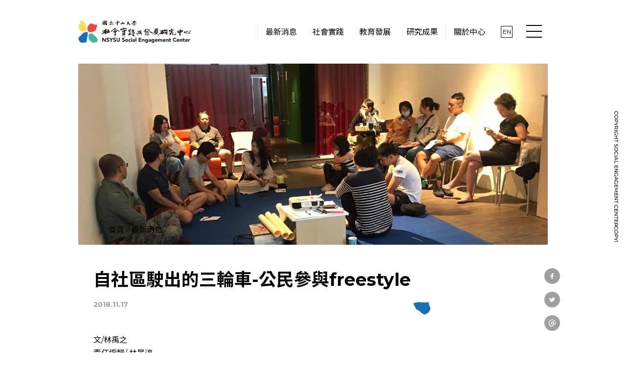

--- FILE ---
content_type: text/html; charset=UTF-8
request_url: https://engage.nsysu.edu.tw/news/%E8%87%AA%E7%A4%BE%E5%8D%80%E9%A7%9B%E5%87%BA%E7%9A%84%E4%B8%89%E8%BC%AA%E8%BB%8A-%E5%85%AC%E6%B0%91%E5%8F%83%E8%88%87freestyle/
body_size: 44563
content:

<!doctype html>
<html  class="no-js">
  <head>
	<meta charset="utf-8">
	<meta http-equiv="Content-Language" content="ja">
	<meta name="format-detection" content="telephone=no">
	<meta http-equiv="x-ua-compatible" content="IE=edge,chrome=1">
	<meta name="viewport" content="width=device-width, initial-scale=1, user-scalable=no">
	<meta name="keywords" content="國立中山大學社會實踐網, 國立中山大學, 海洋教研守望, 社會議題關懷, 南方文化, 產業經濟推動, 地方治理協力">
	<meta property="og:image" content="https://engage.nsysu.edu.tw/wp-content/uploads/2020/04/圖片7.jpg">
	<meta property="og:type" content="website">
	<meta property="og:locale" content="zh_TW">
		<meta name="twitter:card" content="summary_large_image">
	<link href="https://engage.nsysu.edu.tw/wp-content/themes/beanincave/assets/img/favicon.ico" rel="shortcut icon">
	<link href="https://fonts.googleapis.com/css?family=Montserrat:400,700|Noto+Sans+TC:400,500,700|Montserrat" rel="stylesheet">
	<script src="https://engage.nsysu.edu.tw/wp-content/themes/beanincave/assets/lib/jquery-1.11.1.min.js"></script>
	<link rel="stylesheet" href="https://engage.nsysu.edu.tw/wp-content/themes/beanincave/assets/lib/dashicons.css" />
  <link rel="stylesheet" href="https://engage.nsysu.edu.tw/wp-content/themes/beanincave/assets/lib/fancybox/jquery.fancybox.min.css" />
	<link rel="stylesheet" href="https://engage.nsysu.edu.tw/wp-content/themes/beanincave/assets/lib/sumoselect/sumoselect.min.css" />
	<link rel="stylesheet" href="https://engage.nsysu.edu.tw/wp-content/themes/beanincave/assets/lib/scroll.css?ver=20180523" />
	<link rel="stylesheet" href="https://engage.nsysu.edu.tw/wp-content/themes/beanincave/assets/css/style.css?ver=2019042sda92asdasdadasdsadd" />
	<script src="https://engage.nsysu.edu.tw/wp-content/themes/beanincave/assets/lib/modernizr-custom.js"></script>
	<link rel="icon" href="https://engage.nsysu.edu.tw/wp-content/themes/beanincave/assets/favicon.ico?v=1.1"> 
	<title>自社區駛出的三輪車-公民參與freestyle &#8211; 國立中山大學社會實踐網</title>
<link rel='dns-prefetch' href='//s.w.org' />
<link rel='stylesheet' id='contact-form-7-css'  href='https://engage.nsysu.edu.tw/wp-content/plugins/contact-form-7/includes/css/styles.css?ver=5.1.6' type='text/css' media='all' />
<link rel='stylesheet' id='acf-global-css'  href='https://engage.nsysu.edu.tw/wp-content/plugins/advanced-custom-fields-pro/assets/css/acf-global.css?ver=5.8.2' type='text/css' media='all' />
<link rel='stylesheet' id='acf-input-css'  href='https://engage.nsysu.edu.tw/wp-content/plugins/advanced-custom-fields-pro/assets/css/acf-input.css?ver=5.8.2' type='text/css' media='all' />
<link rel='stylesheet' id='acf_qtranslate_common-css'  href='https://engage.nsysu.edu.tw/wp-content/plugins/acf-qtranslate/assets/common.css?ver=9c4c82a8d6c3c2b7a562c6293ffba351' type='text/css' media='all' />
<link rel='stylesheet' id='acf-pro-input-css'  href='https://engage.nsysu.edu.tw/wp-content/plugins/advanced-custom-fields-pro/pro/assets/css/acf-pro-input.css?ver=5.8.2' type='text/css' media='all' />
<link rel='stylesheet' id='select2-css'  href='https://engage.nsysu.edu.tw/wp-content/plugins/advanced-custom-fields-pro/assets/inc/select2/4/select2.min.css?ver=4.0' type='text/css' media='all' />
<link rel='stylesheet' id='acf-datepicker-css'  href='https://engage.nsysu.edu.tw/wp-content/plugins/advanced-custom-fields-pro/assets/inc/datepicker/jquery-ui.min.css?ver=1.11.4' type='text/css' media='all' />
<link rel='stylesheet' id='acf-timepicker-css'  href='https://engage.nsysu.edu.tw/wp-content/plugins/advanced-custom-fields-pro/assets/inc/timepicker/jquery-ui-timepicker-addon.min.css?ver=1.6.1' type='text/css' media='all' />
<link rel='stylesheet' id='wp-color-picker-css'  href='https://engage.nsysu.edu.tw/wp-admin/css/color-picker.min.css?ver=9c4c82a8d6c3c2b7a562c6293ffba351' type='text/css' media='all' />
<link rel='stylesheet' id='sage/css-css'  href='https://engage.nsysu.edu.tw/wp-content/themes/beanincave/dist/styles/main.css' type='text/css' media='all' />
<script type='text/javascript' src='https://engage.nsysu.edu.tw/wp-includes/js/jquery/jquery.js?ver=1.12.4'></script>
<script type='text/javascript' src='https://engage.nsysu.edu.tw/wp-includes/js/jquery/jquery-migrate.min.js?ver=1.4.1'></script>
<script type='text/javascript'>
/* <![CDATA[ */
var get_works_ajax = {"ajaxurl":"https:\/\/engage.nsysu.edu.tw\/wp-admin\/admin-ajax.php"};
var get_news_ajax = {"ajaxurl":"https:\/\/engage.nsysu.edu.tw\/wp-admin\/admin-ajax.php"};
var get_education_ajax = {"ajaxurl":"https:\/\/engage.nsysu.edu.tw\/wp-admin\/admin-ajax.php"};
var get_research_ajax = {"ajaxurl":"https:\/\/engage.nsysu.edu.tw\/wp-admin\/admin-ajax.php"};
var get_workshops_ajax = {"ajaxurl":"https:\/\/engage.nsysu.edu.tw\/wp-admin\/admin-ajax.php"};
var get_festival_ajax = {"ajaxurl":"https:\/\/engage.nsysu.edu.tw\/wp-admin\/admin-ajax.php"};
/* ]]> */
</script>
<script type='text/javascript' src='https://engage.nsysu.edu.tw/wp-content/themes/beanincave/assets/js/ajax.js?ver=9c4c82a8d6c3c2b7a562c6293ffba351'></script>
<script type='text/javascript' src='https://engage.nsysu.edu.tw/wp-includes/js/jquery/ui/core.min.js?ver=1.11.4'></script>
<script type='text/javascript' src='https://engage.nsysu.edu.tw/wp-includes/js/jquery/ui/widget.min.js?ver=1.11.4'></script>
<script type='text/javascript' src='https://engage.nsysu.edu.tw/wp-includes/js/jquery/ui/mouse.min.js?ver=1.11.4'></script>
<script type='text/javascript' src='https://engage.nsysu.edu.tw/wp-includes/js/jquery/ui/sortable.min.js?ver=1.11.4'></script>
<script type='text/javascript' src='https://engage.nsysu.edu.tw/wp-includes/js/jquery/ui/resizable.min.js?ver=1.11.4'></script>
<script type='text/javascript' src='https://engage.nsysu.edu.tw/wp-content/plugins/advanced-custom-fields-pro/assets/js/acf-input.min.js?ver=5.8.2'></script>
<script type='text/javascript' src='https://engage.nsysu.edu.tw/wp-includes/js/underscore.min.js?ver=1.8.3'></script>
<script type='text/javascript' src='https://engage.nsysu.edu.tw/wp-content/plugins/acf-qtranslate/assets/common.js?ver=9c4c82a8d6c3c2b7a562c6293ffba351'></script>
<script type='text/javascript' src='https://engage.nsysu.edu.tw/wp-content/plugins/advanced-custom-fields-pro/pro/assets/js/acf-pro-input.min.js?ver=5.8.2'></script>
<script type='text/javascript' src='https://engage.nsysu.edu.tw/wp-content/plugins/acf-qtranslate/assets/acf_5/main.js?ver=9c4c82a8d6c3c2b7a562c6293ffba351'></script>
<script type='text/javascript' src='https://engage.nsysu.edu.tw/wp-content/plugins/acf-qtranslate/assets/acf_5/qtranslatex.js?ver=9c4c82a8d6c3c2b7a562c6293ffba351'></script>
<script type='text/javascript' src='https://engage.nsysu.edu.tw/wp-content/plugins/advanced-custom-fields-pro/assets/inc/select2/4/select2.full.min.js?ver=4.0'></script>
<script type='text/javascript' src='https://engage.nsysu.edu.tw/wp-includes/js/jquery/ui/datepicker.min.js?ver=1.11.4'></script>
<script type='text/javascript'>
jQuery(document).ready(function(jQuery){jQuery.datepicker.setDefaults({"closeText":"\u95dc\u9589","currentText":"\u4eca\u5929","monthNames":["1 \u6708","2 \u6708","3 \u6708","4 \u6708","5 \u6708","6 \u6708","7 \u6708","8 \u6708","9 \u6708","10 \u6708","11 \u6708","12 \u6708"],"monthNamesShort":["1 \u6708","2 \u6708","3 \u6708","4 \u6708","5 \u6708","6 \u6708","7 \u6708","8 \u6708","9 \u6708","10 \u6708","11 \u6708","12 \u6708"],"nextText":"\u4e0b\u4e00\u6b65","prevText":"\u4e0a\u4e00\u6b65","dayNames":["\u661f\u671f\u65e5","\u661f\u671f\u4e00","\u661f\u671f\u4e8c","\u661f\u671f\u4e09","\u661f\u671f\u56db","\u661f\u671f\u4e94","\u661f\u671f\u516d"],"dayNamesShort":["\u9031\u65e5","\u9031\u4e00","\u9031\u4e8c","\u9031\u4e09","\u9031\u56db","\u9031\u4e94","\u9031\u516d"],"dayNamesMin":["\u65e5","\u4e00","\u4e8c","\u4e09","\u56db","\u4e94","\u516d"],"dateFormat":"yy \u5e74 mm \u6708 d \u65e5","firstDay":1,"isRTL":false});});
</script>
<script type='text/javascript' src='https://engage.nsysu.edu.tw/wp-content/plugins/advanced-custom-fields-pro/assets/inc/timepicker/jquery-ui-timepicker-addon.min.js?ver=1.6.1'></script>
<link rel="EditURI" type="application/rsd+xml" title="RSD" href="https://engage.nsysu.edu.tw/xmlrpc.php?rsd" />
<link rel="wlwmanifest" type="application/wlwmanifest+xml" href="https://engage.nsysu.edu.tw/wp-includes/wlwmanifest.xml" /> 
<link rel='prev' title='一個左營，N個世界-生活記憶與人文現況調查' href='https://engage.nsysu.edu.tw/news/%e4%b8%80%e5%80%8b%e5%b7%a6%e7%87%9f%ef%bc%8cn%e5%80%8b%e4%b8%96%e7%95%8c-%e7%94%9f%e6%b4%bb%e8%a8%98%e6%86%b6%e8%88%87%e4%ba%ba%e6%96%87%e7%8f%be%e6%b3%81%e8%aa%bf%e6%9f%a5/' />
<link rel='next' title='讓我們來一場公民教育的洗禮！-公民文化論壇行動參與及研究調查' href='https://engage.nsysu.edu.tw/news/%e8%ae%93%e6%88%91%e5%80%91%e4%be%86%e4%b8%80%e5%a0%b4%e5%85%ac%e6%b0%91%e6%95%99%e8%82%b2%e7%9a%84%e6%b4%97%e7%a6%ae%ef%bc%81-%e5%85%ac%e6%b0%91%e6%96%87%e5%8c%96%e8%ab%96%e5%a3%87%e8%a1%8c%e5%8b%95/' />

<link rel="canonical" href="https://engage.nsysu.edu.tw/news/%e8%87%aa%e7%a4%be%e5%8d%80%e9%a7%9b%e5%87%ba%e7%9a%84%e4%b8%89%e8%bc%aa%e8%bb%8a-%e5%85%ac%e6%b0%91%e5%8f%83%e8%88%87freestyle/" />
<link rel='shortlink' href='https://engage.nsysu.edu.tw/?p=905' />
<script type="text/javascript">
	window._se_plugin_version = '8.1.9';
</script>
<style type="text/css">
.qtranxs_flag_zh {background-image: url(https://engage.nsysu.edu.tw/wp-content/plugins/qtranslate-x/flags/cn.png); background-repeat: no-repeat;}
.qtranxs_flag_en {background-image: url(https://engage.nsysu.edu.tw/wp-content/plugins/qtranslate-x/flags/gb.png); background-repeat: no-repeat;}
</style>
<link hreflang="zh" href="https://engage.nsysu.edu.tw/zh/news/%E8%87%AA%E7%A4%BE%E5%8D%80%E9%A7%9B%E5%87%BA%E7%9A%84%E4%B8%89%E8%BC%AA%E8%BB%8A-%E5%85%AC%E6%B0%91%E5%8F%83%E8%88%87freestyle/" rel="alternate" />
<link hreflang="en" href="https://engage.nsysu.edu.tw/en/news/%E8%87%AA%E7%A4%BE%E5%8D%80%E9%A7%9B%E5%87%BA%E7%9A%84%E4%B8%89%E8%BC%AA%E8%BB%8A-%E5%85%AC%E6%B0%91%E5%8F%83%E8%88%87freestyle/" rel="alternate" />
<link hreflang="x-default" href="https://engage.nsysu.edu.tw/news/%E8%87%AA%E7%A4%BE%E5%8D%80%E9%A7%9B%E5%87%BA%E7%9A%84%E4%B8%89%E8%BC%AA%E8%BB%8A-%E5%85%AC%E6%B0%91%E5%8F%83%E8%88%87freestyle/" rel="alternate" />
<meta name="generator" content="qTranslate-X 3.4.6.8" />
		<style type="text/css">.recentcomments a{display:inline !important;padding:0 !important;margin:0 !important;}</style>
			
	<!-- Global site tag (gtag.js) - Google Analytics -->
	<script async src="https://www.googletagmanager.com/gtag/js?id=UA-166044801-1"></script>
	<script>
	  window.dataLayer = window.dataLayer || [];
	  function gtag(){dataLayer.push(arguments);}
	  gtag('js', new Date());
	
	  gtag('config', 'UA-166044801-1');
	</script>
</head>
  <body class="news-template-default single single-news postid-905 %e8%87%aa%e7%a4%be%e5%8d%80%e9%a7%9b%e5%87%ba%e7%9a%84%e4%b8%89%e8%bc%aa%e8%bb%8a-%e5%85%ac%e6%b0%91%e5%8f%83%e8%88%87freestyle sidebar-primary" data-lang="zh">
    <div id="loading">
		<div id="loading-logo"></div>
    </div>
	        <script src="https://engage.nsysu.edu.tw/wp-content/themes/beanincave/assets/js/header.js?ver=20190327"></script>
    <link rel="stylesheet" href="https://engage.nsysu.edu.tw/wp-content/themes/beanincave/assets/css/header.css?ver=20190327" />
    <div id="web-home-url" class="hide">https://engage.nsysu.edu.tw</div>
    <div id="web-theme-url" class="hide">https://engage.nsysu.edu.tw/wp-content/themes/beanincave</div>
    <header id="header" class="banner" data-mode="white">
        <div class="container">
            <div id="logo" >
                <a class="action-hover dis-block" href="https://engage.nsysu.edu.tw" title="首頁" target="_self">
					<img
						alt="logo"
						class="img-full-responsive"
						src="https://engage.nsysu.edu.tw/wp-content/themes/beanincave/assets/img/logo.svg"
					/>
				</a>
            </div>
            <div id="header-menu">
	            <ul class="no-style">
		            <li class="menu-btn f16 border desktop-type">
		            	<a class="action-hover" href="https://engage.nsysu.edu.tw/news/" target="_self">
                            <span>最新消息</span>
                        </a>
		            </li>
		            <li class="menu-btn f16 desktop-type">
		            	<a class="action-hover" href="https://engage.nsysu.edu.tw/societies/" target="_self">
                            <span>社會實踐</span>
                        </a>
		            </li>
		            <li class="menu-btn f16 desktop-type">
		            	<a class="action-hover" href="https://engage.nsysu.edu.tw/education/" target="_self">
                            <span>教育發展</span>
                        </a>
		            </li>
		            <li class="menu-btn f16 desktop-type">
		            	<a class="action-hover" href="https://engage.nsysu.edu.tw/research/" target="_self">
                            <span>研究成果</span>
                        </a>
		            </li>
		            <li class="menu-btn f16 border desktop-type">
		            	<a class="action-hover" href="https://engage.nsysu.edu.tw/about/responsibility/" target="_self">
                            <span>關於中心</span>
                        </a>
		            </li>
		            <li class="menu-btn f16 lang desktop-type">
		            	<a class="action-hover" href="https://engage.nsysu.edu.tw/en/news/%E8%87%AA%E7%A4%BE%E5%8D%80%E9%A7%9B%E5%87%BA%E7%9A%84%E4%B8%89%E8%BC%AA%E8%BB%8A-%E5%85%AC%E6%B0%91%E5%8F%83%E8%88%87freestyle/" title="English">
			            	EN			            </a>
		            </li>
		            <li class="menu-btn f16 menu-box">
			            <div id="menu-btn">
	                        <div class="menu-btn-wrap">
	                            <div class="line"></div>
	                            <div class="line"></div>
	                            <div class="line"></div>
	                        </div>
	                    </div>
		            </li>
	            </ul>
            </div>
        </div>
        <div id="menu-overview">
            <div class="menu-wrap container">
                <nav id="menu">
                    <ul class="no-style">
                        <li class="menu-btn f60">
                            <a href="https://engage.nsysu.edu.tw/news/" target="_self">
                                <span>最新消息</span>
                            </a>
                        </li>
                        <li class="menu-btn f60">
                            <a href="https://engage.nsysu.edu.tw/about/responsibility/" target="_self">
                                <span>關於中心</span>
                            </a>
                        </li>
                        <li class="menu-btn f60">
                            <a href="https://engage.nsysu.edu.tw/societies/" target="_self">
                                 <span>社會實踐</span>
                            </a>
                        </li>
                        <li class="menu-btn f60">
                            <a href="https://engage.nsysu.edu.tw/education/" target="_self">
	                            <span>教育發展</span>
	                        </a>
                        </li>
                        <li class="menu-btn f60">
                            <a href="https://engage.nsysu.edu.tw/research/" target="_self">
	                            <span>研究成果</span>
	                        </a>
                        </li>
                        <li class="menu-btn f60">
                            <a href="https://engage.nsysu.edu.tw/links/" target="_self">
	                            <span>外部連結</span>
	                        </a>
                        </li>
                    </ul>
                </nav>
                <div id="submenu">
	                <div id="lang-btn" class="en">
                        <a class="action-hover" href="https://engage.nsysu.edu.tw/en/news/%E8%87%AA%E7%A4%BE%E5%8D%80%E9%A7%9B%E5%87%BA%E7%9A%84%E4%B8%89%E8%BC%AA%E8%BB%8A-%E5%85%AC%E6%B0%91%E5%8F%83%E8%88%87freestyle/" title="English">
	                        EN	                    </a>
                    </div>
                    <div id="fb-btn">
                        <a class="action-hover" href="https://www.facebook.com/nsysu.sec/" target="_blank">
							<img class="svg img-full-responsive" src="https://engage.nsysu.edu.tw/wp-content/themes/beanincave/assets/img/icon_fb.svg">
						</a>
                    </div>
                    <div id="ins-btn">
                        <a class="action-hover" href="" target="_blank">
							<img class="svg img-full-responsive" src="https://engage.nsysu.edu.tw/wp-content/themes/beanincave/assets/img/icon_instagram.svg">
						</a>
                    </div>
                </div>
            </div>
        </div>
    </header>	    <div id="wrap">
	    	


<script src="https://engage.nsysu.edu.tw/wp-content/themes/beanincave/assets/js/single.js?ver=20190327"></script>
<link rel="stylesheet" href="https://engage.nsysu.edu.tw/wp-content/themes/beanincave/assets/css/single.css?ver=20190327" />	<section class="section">
		<article class="article-single article-news">
			
<section id="banner" class="section top-section">
	<div class="container">
		<div class="wh100p dis-block" style="background-color: ;">
			<div class="banner-container" >
				<div class="bg-img wh100p" style="background-image: url(https://engage.nsysu.edu.tw/wp-content/uploads/2020/04/在地商家群於新浜碼頭學會提供的空間，進行社區組織建立會議討論。.jpg)"></div>
				<div id="breadcrumb">
	<p class="f16">
		<span class="dis-inline-b">
			<a
				class="action-hover no-style"
				href="https://engage.nsysu.edu.tw"
				title="首頁"
			>
				首頁			</a>
		</span>
		<span class="dis-inline-b arrow-inline"> - </span>
		<span class="dis-inline-b">
			<a
				class="action-hover no-style"
				href="https://engage.nsysu.edu.tw/news/"
				title="最新消息"
			>
				最新消息			</a>
		</span>
			</p>
</div>

<link rel="stylesheet" href="https://engage.nsysu.edu.tw/wp-content/themes/beanincave/assets/css/page-breadcrumb.css" />
				<img class="hide img-full-responsive" src="https://engage.nsysu.edu.tw/wp-content/uploads/2020/04/在地商家群於新浜碼頭學會提供的空間，進行社區組織建立會議討論。.jpg">
			</div>
		</div>
	</div>
</section>

<script src="https://engage.nsysu.edu.tw/wp-content/themes/beanincave/assets/lib/typed.min.js"></script>
<script src="https://engage.nsysu.edu.tw/wp-content/themes/beanincave/assets/js/page-header.js?ver=20190327"></script>
<link rel="stylesheet" href="https://engage.nsysu.edu.tw/wp-content/themes/beanincave/assets/css/page-header.css" />	<div id="article-header" class="section inn-part">
		<div class="header-container">
			<div class="banner-title">
				<h1 class="f36">自社區駛出的三輪車-公民參與freestyle</h1>
				<label class="sub-box f14 en w100p dis-block ver-mid">
					<time class="dis-inline-b ver-mid wc-gray bold" datetime="2018-11-17 21:23:48">
						2018.11.17					</time>
									</label>
							</div>
			<div id="social-media">
				<ul class="no-style dis-inline-b ver-mid">
					<li id="facebook-btn" class="social-btn">
						<a
							class="no-style action-hover"
							title="分享到 Facebook"
							target="_blank"
							href="https://www.facebook.com/sharer/sharer.php?u=https%3A%2F%2Fengage.nsysu.edu.tw%2Fnews%2F%25e8%2587%25aa%25e7%25a4%25be%25e5%258d%2580%25e9%25a7%259b%25e5%2587%25ba%25e7%259a%2584%25e4%25b8%2589%25e8%25bc%25aa%25e8%25bb%258a-%25e5%2585%25ac%25e6%25b0%2591%25e5%258f%2583%25e8%2588%2587freestyle%2F"
						>
							<img
								alt="Facebook"
								src="https://engage.nsysu.edu.tw/wp-content/themes/beanincave/assets/img/icon/facebook.svg"
							/>
						</a>
					</li>
					<li id="twitter-btn" class="social-btn">
						<a
							class="no-style action-hover"
							title="分享到 Twitter"
							target="_blank"
							href="http://twitter.com/share?url=https%3A%2F%2Fengage.nsysu.edu.tw%2Fnews%2F%25e8%2587%25aa%25e7%25a4%25be%25e5%258d%2580%25e9%25a7%259b%25e5%2587%25ba%25e7%259a%2584%25e4%25b8%2589%25e8%25bc%25aa%25e8%25bb%258a-%25e5%2585%25ac%25e6%25b0%2591%25e5%258f%2583%25e8%2588%2587freestyle%2F"
						>
							<img
								alt="Twitter"
								src="https://engage.nsysu.edu.tw/wp-content/themes/beanincave/assets/img/icon/twitter.svg"
							/>
						</a>
					</li>
					<li id="email-btn" class="social-btn">
						<a
							class="no-style action-hover"
							title="用 Email 分享"
							target="_self"
							href="mailto:?body=https://engage.nsysu.edu.tw/news/%e8%87%aa%e7%a4%be%e5%8d%80%e9%a7%9b%e5%87%ba%e7%9a%84%e4%b8%89%e8%bc%aa%e8%bb%8a-%e5%85%ac%e6%b0%91%e5%8f%83%e8%88%87freestyle/"
						>
							<img
								alt="Email"
								src="https://engage.nsysu.edu.tw/wp-content/themes/beanincave/assets/img/icon/mail.svg"
							/>
						</a>
					</li>
				</ul>
			</div>
		</div>
	</div>
	
<div id="content" class="inn-part w100p left">
			<style>
			.flex-title,
			#wrap .wysiwyg-style > div,
			#wrap .wysiwyg-style a,
			#wrap .wysiwyg-style strong,
			#wrap .wysiwyg-style h2,
			#wrap .wysiwyg-style h1{
				color: #000 !important;
			}
		</style>
			<div class="intro">
		<div class="header-container">
			<div class="section-wrap w100p left">
				<div class="section-content">
													<div class="flex-content-part flex-text " data-flex-type="text">
																														<div class="wysiwyg-style">
												<p>文/林禹之</p>
<p>責任編輯/ 林晏渟</p>
<p>&nbsp;</p>
<p>高雄舊港區（旗津、鹽埕、南鼓山）的公民參與困境主要因人口老化浮現，由於體力、精神、表達方式和資訊搜尋能力上的諸多限制，年長一輩常是無分「民意論壇」的在地多數。「這裡居民六十五歲以上的超過20%，通常碰到的是六十到八十歲的年長者。」作為中山大學博士後研究員並同時是當地居民的林晏渟如此表示。政府因願意傾聽政策受影響人的意見而廣辦論壇，可惜此舉產出的意見，在高雄舊港區亟有可能僅僅成為與實際居住民眾期待不符的「共識」，甚且成了菁英利益的反射，如何幫助多數的年長在地居民認識當前議題、講述自身對議題(政策)的想法及感受，成為落實此地公民參與最為緊要的工作。</p>
<p><strong> </strong></p>
<p>審議式會議經常是老年人在體力與精神上所無法擔負的。「希望每個人皆能發聲的審議式民主(deliberative democracy)」，重視會議的程序，然而在議題介紹、聚焦等「程序」裡，往往一次消耗就是七、八個鐘頭。職是之故，「公民參與freestyle」計畫決定取用程序上相對自由、不受拘束、沒有距離感的開放式會議代替審議式會議，期望有助舊港區年長居民在公共議題上說出自己的真實感受。除了以能夠適應在地民情的公民參與方式來提升居民對當地市政的參與度，中山大學人文創新與社會實踐的「公民參與freestyle」計畫團隊也深冀能與地方有更穩固紮實的情感經營，讓講說意見者更安心、讓「表達」不成為年長者參與公眾事務的攔阻。</p>
											</div>
																			</div>
																<div class="flex-content-part flex-text " data-flex-type="text">
																														<div class="wysiwyg-style">
												<p>「公民參與freestyle」計畫將運用聚集點調查，且初步挑選簡單的議題以懶人包的整理方式製作成遊戲，由帶有懷舊感的三輪車駛進社區，達到降低社區民眾距離感的目的。三輪車被計劃團隊選為進入社區的重要工具，因為它是符合舊港區為數甚眾的年長者切身回憶的。「公民參與freestyle」計畫不只期待老年居民能在為其打造的遊戲中可有自然流露的意見達說，更積極期盼能做到在生命情感上與居民有聯結，而非一個一廂情願、單純資料蒐集的計畫。對計畫團隊來說，由於期望與地方真實相繫，因此每一環節都至為重要，連三輪車該如何裝飾，都十分經營。「在我們跟舊港區許多里長訪察時，發現里長都很重視環保，所以我們希望之後的裝飾也能使用環保素材，而且是在地的！讓居民一看見我們的三輪車，就好像看到一件出自自己身上的東西。」林晏渟既雀躍又縝密地說著。</p>
											</div>
																			</div>
																<div class="flex-content-part flex-picture " data-flex-type="picture">
																														<a
												class="dis-block action-hover"
												data-fancybox="gallery"
												data-hash="false"
												href="https://engage.nsysu.edu.tw/wp-content/uploads/2020/04/圖片7.jpg"
												data-caption=""
											>
												<img class="img-full-responsive" data-is-ver="" src="https://engage.nsysu.edu.tw/wp-content/uploads/2020/04/圖片7.jpg">
											</a>
																														</div>
																<div class="flex-content-part flex-text " data-flex-type="text">
																														<div class="wysiwyg-style">
												<p>除了符合當地居民共同回憶，在三輪車的裝飾上也將有舊港區藝術家的貢獻。「公民參與freestyle」計畫希望能和在地學會合作，提高與在地藝術專業人士的互動。因此找上了主辦高雄公民文化論壇的「新浜碼頭藝術學會」，進駐該藝術空間成立社區行動辦公室，預計在明年六月將有一個共同提案「用藝術相伴」，既是「在地學會」與「公民參與計畫」的相伴，也成為關心地方的團體共同對地方的陪伴。「公民參與freestyle」計畫也仰賴聚集點調查，對居民作息做出密切觀察，以達到自然融入居民生活的樣態。詳細考察人、事、時、地、物的聚集點調查，在「地」的一面幫助計畫團隊排除舊港區觀光景點，找出當地居民常匯聚之處，如榕樹下、市場旁的公園等，甚至其絕對座標亦可作為日後三輪車行駛路線規劃的熱點分析；「物」是紀錄與該聚集點相關的物品，例如居民進行活動的道具法式滾球的圓球跟球桿，還有譬如在現場團購的物品如核桃，可作為往後三輪車進行遊戲時的贈品參考；「時」的方面，在探訪記錄上幫助團隊注意居民匯集點的通常人數，以及居民聚會維時多久，有助三輪車遊戲上的時間、人數設定；「事」的方面，提供團隊設計議題懶人包遊戲上的改良或移植素材，如大安(街)公園裡長輩常進行的法式滾球運動，亦有機會成為「被設計的」遊戲，使「公民參與freestyle」計畫貼近在地居民的日常而運行；在「人」的一面，除注意對象的年齡、人數以及是否為當地人，更重要的觀察功能在於居民意見領袖的發掘，在計畫和居民之間，在地意見領袖成為中介人，能更直接且有力地帶動當地住民言說對自身居住環境、對公共議題真正的想法及想像。</p>
<p>&nbsp;</p>
<p>以三輪車承載遊戲進入社區，以遊戲包裝公共議題懶人包，以設計思考(Design Thinking)及語言遊戲(Language Game)發展出較能讓民眾接受，並在過程中可以較自在地表達想法的機制，是國立中山大學人創中心「公民參與freestyle」計畫的用心所在。他們更期望透過互動，開發住民中的「中介人」，進一步進行對於社區居民的招募及管理，能發展出「叫車(三輪車)」服務的互動，成為那些令人意猶未盡、期盼下次碰頭的明清說書人的繼續。</p>
<p>&nbsp;</p>
<p>「公民參與freestyle」計畫的三輪之車，目的在於以形式不固定的開放式會議造成社區舒適的擾動，使長者透過遊戲做決策，經由計畫團隊於遊戲後的資料分析，彙整出地區聲音，釐清居民對公共議題的理解程度及他們實際上的想法，更企望年長居民能因喜愛遊戲而樂於表達。在「言說自身」這件事上，林晏渟認為不僅是長輩們的需要，年輕人也是需要訓練的，而且年輕人需要成為聆聽和人們言說的引導者。因此「公民參與freestyle」計畫明年三月初也將舉辦工作坊，希望更多關注公民參與的社會人士和大專院校學生能成為訓練有素的傾聽和調查者，幫助高雄舊港區甚至其他的過渡社區長者表達政策切身的感受。「公民參與freestyle」計畫不只是單向進入社區的意見整理計畫，計畫團隊也積極地與公部門及其他在地學會聯絡，期望舊港區三輪車駛出之時，也是舊港居民聲音為人所聞之時。</p>
											</div>
																			</div>
																<div class="flex-content-part flex-links " data-flex-type="links">
																														<h4 class="flex-title f36">
												所屬計畫											</h4>
																						<div class="links-part">
												<ul class="no-style w100p">
																											<li class="link-part">
															<a
																class="dis-block no-style action-hover wc-pm f16"
																href="https://engage.nsysu.edu.tw/societies/societies-links/%e8%88%8a%e6%b8%af%e5%8d%80-%e8%b7%a8%e4%b8%96%e4%bb%a3%e5%85%ac%e6%b0%91%e5%8f%83%e8%88%87%ef%bc%9a%e9%80%8f%e9%81%8e%e7%a4%be%e5%8d%80%e5%8f%83%e8%88%87%e6%b4%bb%e5%8b%95%e4%bf%83%e9%80%b2%e5%85%ac/"
																title="舊港區-跨世代公民參與：透過社區參與活動促進公民素養"
															>
																舊港區-跨世代公民參與：透過社區參與活動促進公民素養															</a>
														</li>
																											<li class="link-part">
															<a
																class="dis-block no-style action-hover wc-pm f16"
																href="https://engage.nsysu.edu.tw/societies/plans/%e7%a7%91%e6%8a%80%e9%83%a8hisp%e4%ba%ba%e6%96%87%e5%89%b5%e6%96%b0%e8%88%87%e7%a4%be%e6%9c%83%e5%af%a6%e8%b8%90%e8%a8%88%e7%95%ab/"
																title="HISP灣岸創生：高雄過渡社區的記憶再現與創新轉型"
															>
																HISP灣岸創生：高雄過渡社區的記憶再現與創新轉型															</a>
														</li>
																									</ul>
											</div>
																			</div>
																<div class="flex-content-part flex-line " data-flex-type="line">
																			<hr>
																			</div>
																<div class="flex-content-part flex-links " data-flex-type="links">
																														<h4 class="flex-title f36">
												延伸閱讀											</h4>
																						<div class="links-part">
												<ul class="no-style w100p">
																											<li class="link-part">
															<a
																class="dis-block no-style action-hover wc-pm f16"
																href="https://engage.nsysu.edu.tw/news/%e4%b8%ad%e5%b1%b1%e5%a4%a7%e5%ad%b8%e9%96%8b%e3%80%8c%e4%ba%ba%e7%94%9f%e6%9f%91%e4%bb%94%e5%ba%97%e3%80%8d-%e6%94%9c%e9%8a%80%e9%ab%ae%e6%97%8f%e6%a8%82%e6%b4%bb%e5%89%b5%e9%bd%a1/"
																title="中山大學開「人生柑仔店」 攜銀髮族樂活創齡"
															>
																中山大學開「人生柑仔店」 攜銀髮族樂活創齡															</a>
														</li>
																											<li class="link-part">
															<a
																class="dis-block no-style action-hover wc-pm f16"
																href="https://engage.nsysu.edu.tw/news/%e8%ae%93%e6%88%91%e5%80%91%e4%be%86%e4%b8%80%e5%a0%b4%e5%85%ac%e6%b0%91%e6%95%99%e8%82%b2%e7%9a%84%e6%b4%97%e7%a6%ae%ef%bc%81-%e5%85%ac%e6%b0%91%e6%96%87%e5%8c%96%e8%ab%96%e5%a3%87%e8%a1%8c%e5%8b%95/"
																title="讓我們來一場公民教育的洗禮！-公民文化論壇行動參與及研究調查"
															>
																讓我們來一場公民教育的洗禮！-公民文化論壇行動參與及研究調查															</a>
														</li>
																									</ul>
											</div>
																			</div>
																	</div>
			</div>
		</div>
	</div>
	</div>

<script src="https://engage.nsysu.edu.tw/wp-content/themes/beanincave/assets/js/single-news.js"></script>
<link rel="stylesheet" href="https://engage.nsysu.edu.tw/wp-content/themes/beanincave/assets/css/single-news.css?ver=20190327" />
		</article>
	</section>
	
<script src="https://engage.nsysu.edu.tw/wp-content/themes/beanincave/assets/lib/swiper/swiper.min.js"></script>
<link rel="stylesheet" href="https://engage.nsysu.edu.tw/wp-content/themes/beanincave/assets/lib/swiper/swiper.min.css">
<script src="https://engage.nsysu.edu.tw/wp-content/themes/beanincave/assets/js/single.js?ver=20190327"></script>
<link rel="stylesheet" href="https://engage.nsysu.edu.tw/wp-content/themes/beanincave/assets/css/single.css?ver=20190327" />


	    				    	<div id="bg-parts">
				    	<div class="part-1"></div>
				    	<div class="part-2"></div>
				    	<div class="part-3"></div>
				    	<div class="part-4"></div>
			    	</div>
			    		    </div><!-- /.wrap -->
	    <link rel="stylesheet" href="https://engage.nsysu.edu.tw/wp-content/themes/beanincave/assets/css/footer.css?ver=20190407" />
<footer id="footer" class="bc-light-gray">
	<div class="container">
		<div class="logo">
			<a href="http://www.nsysu.edu.tw/" target="_blank">
				<img
					class="img-full-responsive"
					src="https://engage.nsysu.edu.tw/wp-content/themes/beanincave/assets/img/footer_logo.svg"
					alt="Logo"
				>
			</a>
		</div>
		<div class="info-bar">
			<div class="info f16">
				地址：80424高雄市鼓山區蓮海路70號<span class="desktop-type">｜</span><br class="mobile-type" />
				電話：07-5252-000#5845<span class="desktop-type">｜</span></span><br class="mobile-type" />
				信箱：engage@mail.nsysu.edu.tw			</div>
			<div class="social-media">
				<div id="fb-btn">
                    <a href="https://www.facebook.com/nsysu.sec/" target="_blank">
						<img class=" img-full-responsive" src="https://engage.nsysu.edu.tw/wp-content/themes/beanincave/assets/img/icon_fb.svg">
					</a>
                </div>
                <div id="ins-btn">
                    <a href="" target="_blank">
						<img class=" img-full-responsive" src="https://engage.nsysu.edu.tw/wp-content/themes/beanincave/assets/img/icon_instagram.svg">
					</a>
                </div>
			</div>
		</div>
		<div id="copyright" class="desktop-type"></div>
	</div>
</footer>

<script src="https://maps.googleapis.com/maps/api/js?key=AIzaSyAKvKcyhu5C8Q8SI-ryY2mtKugHK5OeZ2c"></script>
<script src="https://engage.nsysu.edu.tw/wp-content/themes/beanincave/assets/lib/jquery.backgroundSize.js"></script>
<script src="https://engage.nsysu.edu.tw/wp-content/themes/beanincave/assets/lib/plugins/CSSPlugin.min.js"></script>
<script src="https://engage.nsysu.edu.tw/wp-content/themes/beanincave/assets/lib/easing/EasePack.min.js"></script>
<script src="https://engage.nsysu.edu.tw/wp-content/themes/beanincave/assets/lib/isotope.pkgd.min.js"></script>
<script src="https://engage.nsysu.edu.tw/wp-content/themes/beanincave/assets/lib/fancybox/jquery.fancybox.min.js"></script>
<script src="https://engage.nsysu.edu.tw/wp-content/themes/beanincave/assets/lib/plugins/ColorPropsPlugin.min.js"></script>
<script src="https://engage.nsysu.edu.tw/wp-content/themes/beanincave/assets/lib/jquery.easing.1.3.js"></script>
<script src="https://engage.nsysu.edu.tw/wp-content/themes/beanincave/assets/lib/jquery.animate-enhanced.min.js"></script>
<script src="https://engage.nsysu.edu.tw/wp-content/themes/beanincave/assets/lib/TweenLite.min.js"></script>
<script src="https://engage.nsysu.edu.tw/wp-content/themes/beanincave/assets/lib/jquery.documentsize.min.js"></script>
<script src="https://engage.nsysu.edu.tw/wp-content/themes/beanincave/assets/lib/jquery.mousewheel.min.js"></script>
<script src="https://engage.nsysu.edu.tw/wp-content/themes/beanincave/assets/lib/modernizr-custom.js"></script>
<script src="https://engage.nsysu.edu.tw/wp-content/themes/beanincave/assets/lib/sumoselect/jquery.sumoselect.min.js"></script>
<script src="https://engage.nsysu.edu.tw/wp-content/themes/beanincave/assets/lib/detect.min.js"></script>
<script src="https://engage.nsysu.edu.tw/wp-content/themes/beanincave/assets/lib/jquery.touchSwipe.min.js"></script>
<script src="https://engage.nsysu.edu.tw/wp-content/themes/beanincave/assets/lib/scroll.js?ver=20180523"></script>
<script src="https://engage.nsysu.edu.tw/wp-content/themes/beanincave/assets/js/loading.js?ver=20190407"></script>
<script src="https://engage.nsysu.edu.tw/wp-content/themes/beanincave/assets/js/common.js?ver=20190407"></script>
<script type='text/javascript'>
/* <![CDATA[ */
var wpcf7 = {"apiSettings":{"root":"https:\/\/engage.nsysu.edu.tw\/wp-json\/contact-form-7\/v1","namespace":"contact-form-7\/v1"}};
/* ]]> */
</script>
<script type='text/javascript' src='https://engage.nsysu.edu.tw/wp-content/plugins/contact-form-7/includes/js/scripts.js?ver=5.1.6'></script>
<script type='text/javascript' src='https://engage.nsysu.edu.tw/wp-includes/js/jquery/ui/draggable.min.js?ver=1.11.4'></script>
<script type='text/javascript' src='https://engage.nsysu.edu.tw/wp-includes/js/jquery/ui/slider.min.js?ver=1.11.4'></script>
<script type='text/javascript' src='https://engage.nsysu.edu.tw/wp-includes/js/jquery/jquery.ui.touch-punch.js?ver=0.2.2'></script>
<script type='text/javascript' src='https://engage.nsysu.edu.tw/wp-admin/js/iris.min.js?ver=1.0.7'></script>
<script type='text/javascript'>
/* <![CDATA[ */
var wpColorPickerL10n = {"clear":"Clear","defaultString":"Default","pick":"Select Color","current":"Current Color"};
/* ]]> */
</script>
<script type='text/javascript' src='https://engage.nsysu.edu.tw/wp-admin/js/color-picker.min.js?ver=9c4c82a8d6c3c2b7a562c6293ffba351'></script>
<script type='text/javascript' src='https://engage.nsysu.edu.tw/wp-content/themes/beanincave/dist/scripts/main.js'></script>
<script type='text/javascript' src='https://engage.nsysu.edu.tw/wp-includes/js/wp-embed.min.js?ver=9c4c82a8d6c3c2b7a562c6293ffba351'></script>
<script type="text/javascript">
acf.data = {"screen":null,"post_id":null,"nonce":"fe0abccbe5","admin_url":"https:\/\/engage.nsysu.edu.tw\/wp-admin\/","ajaxurl":"https:\/\/engage.nsysu.edu.tw\/wp-admin\/admin-ajax.php","validation":null,"wp_version":"4.9.14","acf_version":"5.8.2","browser":"chrome","locale":"zh_TW","rtl":false,"editor":"classic","mimeTypeIcon":"https:\/\/engage.nsysu.edu.tw\/wp-includes\/images\/media\/default.png","mimeTypes":{"jpg|jpeg|jpe":"image\/jpeg","gif":"image\/gif","png":"image\/png","bmp":"image\/bmp","tiff|tif":"image\/tiff","ico":"image\/x-icon","asf|asx":"video\/x-ms-asf","wmv":"video\/x-ms-wmv","wmx":"video\/x-ms-wmx","wm":"video\/x-ms-wm","avi":"video\/avi","divx":"video\/divx","flv":"video\/x-flv","mov|qt":"video\/quicktime","mpeg|mpg|mpe":"video\/mpeg","mp4|m4v":"video\/mp4","ogv":"video\/ogg","webm":"video\/webm","mkv":"video\/x-matroska","3gp|3gpp":"video\/3gpp","3g2|3gp2":"video\/3gpp2","txt|asc|c|cc|h|srt":"text\/plain","csv":"text\/csv","tsv":"text\/tab-separated-values","ics":"text\/calendar","rtx":"text\/richtext","css":"text\/css","vtt":"text\/vtt","dfxp":"application\/ttaf+xml","mp3|m4a|m4b":"audio\/mpeg","aac":"audio\/aac","ra|ram":"audio\/x-realaudio","wav":"audio\/wav","ogg|oga":"audio\/ogg","flac":"audio\/flac","mid|midi":"audio\/midi","wma":"audio\/x-ms-wma","wax":"audio\/x-ms-wax","mka":"audio\/x-matroska","rtf":"application\/rtf","pdf":"application\/pdf","class":"application\/java","tar":"application\/x-tar","zip":"application\/zip","gz|gzip":"application\/x-gzip","rar":"application\/rar","7z":"application\/x-7z-compressed","psd":"application\/octet-stream","xcf":"application\/octet-stream","doc":"application\/msword","pot|pps|ppt":"application\/vnd.ms-powerpoint","wri":"application\/vnd.ms-write","xla|xls|xlt|xlw":"application\/vnd.ms-excel","mdb":"application\/vnd.ms-access","mpp":"application\/vnd.ms-project","docx":"application\/vnd.openxmlformats-officedocument.wordprocessingml.document","docm":"application\/vnd.ms-word.document.macroEnabled.12","dotx":"application\/vnd.openxmlformats-officedocument.wordprocessingml.template","dotm":"application\/vnd.ms-word.template.macroEnabled.12","xlsx":"application\/vnd.openxmlformats-officedocument.spreadsheetml.sheet","xlsm":"application\/vnd.ms-excel.sheet.macroEnabled.12","xlsb":"application\/vnd.ms-excel.sheet.binary.macroEnabled.12","xltx":"application\/vnd.openxmlformats-officedocument.spreadsheetml.template","xltm":"application\/vnd.ms-excel.template.macroEnabled.12","xlam":"application\/vnd.ms-excel.addin.macroEnabled.12","pptx":"application\/vnd.openxmlformats-officedocument.presentationml.presentation","pptm":"application\/vnd.ms-powerpoint.presentation.macroEnabled.12","ppsx":"application\/vnd.openxmlformats-officedocument.presentationml.slideshow","ppsm":"application\/vnd.ms-powerpoint.slideshow.macroEnabled.12","potx":"application\/vnd.openxmlformats-officedocument.presentationml.template","potm":"application\/vnd.ms-powerpoint.template.macroEnabled.12","ppam":"application\/vnd.ms-powerpoint.addin.macroEnabled.12","sldx":"application\/vnd.openxmlformats-officedocument.presentationml.slide","sldm":"application\/vnd.ms-powerpoint.slide.macroEnabled.12","onetoc|onetoc2|onetmp|onepkg":"application\/onenote","oxps":"application\/oxps","xps":"application\/vnd.ms-xpsdocument","odt":"application\/vnd.oasis.opendocument.text","odp":"application\/vnd.oasis.opendocument.presentation","ods":"application\/vnd.oasis.opendocument.spreadsheet","odg":"application\/vnd.oasis.opendocument.graphics","odc":"application\/vnd.oasis.opendocument.chart","odb":"application\/vnd.oasis.opendocument.database","odf":"application\/vnd.oasis.opendocument.formula","wp|wpd":"application\/wordperfect","key":"application\/vnd.apple.keynote","numbers":"application\/vnd.apple.numbers","pages":"application\/vnd.apple.pages","svg":"image\/svg+xml"},"select2L10n":{"matches_1":"One result is available, press enter to select it.","matches_n":"%d results are available, use up and down arrow keys to navigate.","matches_0":"No matches found","input_too_short_1":"Please enter 1 or more characters","input_too_short_n":"Please enter %d or more characters","input_too_long_1":"Please delete 1 character","input_too_long_n":"Please delete %d characters","selection_too_long_1":"You can only select 1 item","selection_too_long_n":"You can only select %d items","load_more":"Loading more results&hellip;","searching":"Searching&hellip;","load_fail":"Loading failed"},"google_map_api":"https:\/\/maps.googleapis.com\/maps\/api\/js?key=AIzaSyAKvKcyhu5C8Q8SI-ryY2mtKugHK5OeZ2c&libraries=places&ver=3&callback&language=zh_TW","datePickerL10n":{"closeText":"Done","currentText":"Today","nextText":"Next","prevText":"Prev","weekHeader":"Wk","monthNames":["1 \u6708","2 \u6708","3 \u6708","4 \u6708","5 \u6708","6 \u6708","7 \u6708","8 \u6708","9 \u6708","10 \u6708","11 \u6708","12 \u6708"],"monthNamesShort":["1 \u6708","2 \u6708","3 \u6708","4 \u6708","5 \u6708","6 \u6708","7 \u6708","8 \u6708","9 \u6708","10 \u6708","11 \u6708","12 \u6708"],"dayNames":["\u661f\u671f\u65e5","\u661f\u671f\u4e00","\u661f\u671f\u4e8c","\u661f\u671f\u4e09","\u661f\u671f\u56db","\u661f\u671f\u4e94","\u661f\u671f\u516d"],"dayNamesMin":["\u65e5","\u4e00","\u4e8c","\u4e09","\u56db","\u4e94","\u516d"],"dayNamesShort":["\u9031\u65e5","\u9031\u4e00","\u9031\u4e8c","\u9031\u4e09","\u9031\u56db","\u9031\u4e94","\u9031\u516d"]},"dateTimePickerL10n":{"timeOnlyTitle":"Choose Time","timeText":"Time","hourText":"Hour","minuteText":"Minute","secondText":"Second","millisecText":"Millisecond","microsecText":"Microsecond","timezoneText":"Time Zone","currentText":"Now","closeText":"Done","selectText":"Select","amNames":["AM","A"],"pmNames":["PM","P"]}};
acf.l10n = {"qtranslate_file":{"select":"Select File","edit":"Edit File","update":"Update File","uploadedTo":"Uploaded to this post"},"qtranslate_image":{"select":"Select Image","edit":"Edit Image","update":"Update Image","uploadedTo":"Uploaded to this post","all":"All images"}};
</script>
<script type="text/javascript">
acf.doAction('prepare');
</script>
  </body>
</html>


--- FILE ---
content_type: text/css
request_url: https://engage.nsysu.edu.tw/wp-content/themes/beanincave/assets/lib/scroll.css?ver=20180523
body_size: 17461
content:
body:not(.iOS):not(.Android) .animatable:not(.anime-extending-type){
  visibility: hidden;
  -webkit-animation-play-state: paused;        
  -moz-animation-play-state: paused;        
  animation-play-state: paused; 
}

.IE-old .animatable{
	visibility: visible;
	opacity: 1;
}

.iOS .animatable,
.Android .animatable{
	visibility: visible !important;
	opacity: 1 !important;
    -o-transform: translate(0px, 0px) !important;
    transform: translate(0px, 0px) !important;
}

@media (max-width: 780px) {
	.animatable{
		visibility: visible !important;
		opacity: 1 !important;
        -o-transform: translate(0px, 0px) !important;
        transform: translate(0px, 0px) !important;
	}
}

.animated:not(.anime-extending-type){
  visibility: visible;
  
  -webkit-animation-fill-mode: both;
  -moz-animation-fill-mode: both;
  -ms-animation-fill-mode: both;
  -o-animation-fill-mode: both;
  animation-fill-mode: both;
  
  -webkit-animation-timing-function: cubic-bezier(0.165, 0.84, 0.44, 1);
  -moz-animation-timing-function: cubic-bezier(0.165, 0.84, 0.44, 1);
  -ms-animation-timing-function: cubic-bezier(0.165, 0.84, 0.44, 1);
  -o-animation-timing-function: cubic-bezier(0.165, 0.84, 0.44, 1);
  animation-timing-function: cubic-bezier(0.165, 0.84, 0.44, 1);
  
  -webkit-animation-duration: 0.8s;
  -moz-animation-duration: 0.8s;
  -ms-animation-duration: 0.8s;
  -o-animation-duration: 0.8s;
  animation-duration: 0.8s;
}

.animated.anime-duration-short {
  -webkit-animation-duration: 0.2s;
  -moz-animation-duration: 0.2s;
  -ms-animation-duration: 0.2s;
  -o-animation-duration: 0.2s;
  animation-duration: 0.2s;
}

.animated.anime-duration-long {
  -webkit-animation-duration: 0.8s;
  -moz-animation-duration: 0.8s;
  -ms-animation-duration: 0.8s;
  -o-animation-duration: 0.8s;
  animation-duration: 0.8s;
}

@-webkit-keyframes anime-fade-in-down {
    0% {
        opacity: 0;
        -webkit-transform: translateY(-20px);
    }   100% {
        opacity: 1;
        -webkit-transform: translateY(0);
    }
}

@-moz-keyframes anime-fade-in-down {
    0% {
        opacity: 0;
        -moz-transform: translateY(-20px);
    }

    100% {
        opacity: 1;
        -moz-transform: translateY(0);
    }
}

@-o-keyframes anime-fade-in-down {
    0% {
        opacity: 0;
        -o-transform: translateY(-20px);
    }

    100% {
        opacity: 1;
        -o-transform: translateY(0);
    }
}

@keyframes anime-fade-in-down {
    0% {
        opacity: 0;
        transform: translateY(-20px);
    }
    100% {
        opacity: 1;
        transform: translateY(0);
    }
}



@-webkit-keyframes anime-fade-in {
    0% {
        opacity: 0;
    }
    100% {
        opacity: 1;
    }
}

@-moz-keyframes anime-fade-in {
    0% {
        opacity: 0;
    }
    100% {
        opacity: 1;
    }
}

@-o-keyframes anime-fade-in {
    0% {
        opacity: 0;
    }
    100% {
        opacity: 1;
    }
}

@keyframes anime-fade-in {
    0% {
        opacity: 0;
    }
    100% {
        opacity: 1;
    }
}
@-webkit-keyframes anime-bounce-in-left {
    0% {
        opacity: 0;
        -webkit-transform: translateX(-2000px);
    }
    60% {
        -webkit-transform: translateX(20px);
    }

    80% {
        -webkit-transform: translateX(-5px);
    }

    100% {
        opacity: 1;
        -webkit-transform: translateX(0);
    }
}

@-moz-keyframes anime-bounce-in-left {
    0% {
        opacity: 0;
        -moz-transform: translateX(-2000px);
    }

    60% {
        -moz-transform: translateX(20px);
    }

    80% {
        -moz-transform: translateX(-5px);
    }

    100% {
        opacity: 1;
        -moz-transform: translateX(0);
    }
}

@-o-keyframes anime-bounce-in-left {
    0% {
        opacity: 0;
        -o-transform: translateX(-2000px);
    }

    60% {
        opacity: 1;
        -o-transform: translateX(20px);
    }

    80% {
        -o-transform: translateX(-5px);
    }

    100% {
        opacity: 1;
        -o-transform: translateX(0);
    }
}

@keyframes anime-bounce-in-left {
    0% {
        opacity: 0;
        transform: translateX(-2000px);
    }

    60% {
        transform: translateX(20px);
    }

    80% {
        transform: translateX(-5px);
    }

    100% {
        opacity: 1;
        transform: translateX(0);
    }
}
@-webkit-keyframes anime-bounce-in-right {
    0% {
        opacity: 0;
        -webkit-transform: translateX(2000px);
    }

    60% {
        -webkit-transform: translateX(-20px);
    }

    80% {
        -webkit-transform: translateX(5px);
    }

    100% {
        opacity: 1;
        -webkit-transform: translateX(0);
    }
}

@-moz-keyframes anime-bounce-in-right {
    0% {
        opacity: 0;
        -moz-transform: translateX(2000px);
    }

    60% {
        -moz-transform: translateX(-20px);
    }

    80% {
        -moz-transform: translateX(5px);
    }

    100% {
        opacity: 1;
        -moz-transform: translateX(0);
    }
}

@-o-keyframes anime-bounce-in-right {
    0% {
        opacity: 0;
        -o-transform: translateX(2000px);
    }

    60% {
        -o-transform: translateX(-20px);
    }

    80% {
        -o-transform: translateX(5px);
    }

    100% {
        opacity: 1;
        -o-transform: translateX(0);
    }
}

@keyframes anime-bounce-in-right {
    0% {
        opacity: 0;
        transform: translateX(2000px);
    }

    60% {
        transform: translateX(-20px);
    }

    80% {
        transform: translateX(5px);
    }

    100% {
        opacity: 1;
        transform: translateX(0);
    }
}
@-webkit-keyframes anime-fade-in-up {
    0% {
        opacity: 0;
        -webkit-transform: translateY(20px);
    }   100% {
        opacity: 1;
        -webkit-transform: translateY(0);
    }
}

@-moz-keyframes anime-fade-in-up {
    0% {
        opacity: 0;
        -moz-transform: translateY(20px);
    }

    100% {
        opacity: 1;
        -moz-transform: translateY(0);
    }
}

@-o-keyframes anime-fade-in-up {
    0% {
        opacity: 0;
        -o-transform: translateY(20px);
    }

    100% {
        opacity: 1;
        -o-transform: translateY(0);
    }
}

@keyframes anime-fade-in-up {
    0% {
        opacity: 0;
        transform: translateY(20px);
    }

    100% {
        opacity: 1;
        transform: translateY(0);
    }
}

@-webkit-keyframes anime-fade-out-up {
    0% {
        opacity: 1;
        -webkit-transform: translateY(0);
    }   100% {
        opacity: 0;
        -webkit-transform: translateY(40px);
    }
}

@-moz-keyframes anime-fade-out-up {
    0% {
        opacity: 1;
        -moz-transform: translateY(0);
    }

    100% {
        opacity: 0;
        -moz-transform: translateY(40px);
    }
}

@-o-keyframes anime-fade-out-up {
    0% {
        opacity: 1;
        -o-transform: translateY(0);
    }

    100% {
        opacity: 0;
        -o-transform: translateY(40px);
    }
}

@keyframes anime-fade-out-up {
    0% {
        opacity: 1;
        transform: translateY(0);
    }

    100% {
        opacity: 0;
        transform: translateY(40px);
    }
}

@-webkit-keyframes anime-fade-in-left {
    0% {
        opacity: 0;
        -webkit-transform: translateX(70px);
    }   100% {
        opacity: 1;
        -webkit-transform: translateX(0);
    }
}

@-moz-keyframes anime-fade-in-left {
    0% {
        opacity: 0;
        -moz-transform: translateX(70px);
    }

    100% {
        opacity: 1;
        -moz-transform: translateX(0);
    }
}

@-o-keyframes anime-fade-in-left {
    0% {
        opacity: 0;
        -o-transform: translateX(70px);
    }

    100% {
        opacity: 1;
        -o-transform: translateX(0);
    }
}

@keyframes anime-fade-in-left {
    0% {
        opacity: 0;
        transform: translateX(70px);
    }

    100% {
        opacity: 1;
        transform: translateX(0);
    }
}

@-webkit-keyframes anime-fade-in-right {
    0% {
        opacity: 0;
        -webkit-transform: translateX(-70px);
    }   100% {
        opacity: 1;
        -webkit-transform: translateX(0);
    }
}

@-moz-keyframes anime-fade-in-right {
    0% {
        opacity: 0;
        -moz-transform: translateX(-70px);
    }

    100% {
        opacity: 1;
        -moz-transform: translateX(0);
    }
}

@-o-keyframes anime-fade-in-right {
    0% {
        opacity: 0;
        -o-transform: translateX(-70px);
    }

    100% {
        opacity: 1;
        -o-transform: translateX(0);
    }
}

@keyframes anime-fade-in-right {
    0% {
        opacity: 0;
        transform: translateX(-70px);
    }

    100% {
        opacity: 1;
        transform: translateX(0);
    }
}

@-webkit-keyframes anime-bounce-in {
    0% {
        opacity: 0;
        -webkit-transform: scale(.3);
    }
    50% {
        -webkit-transform: scale(1.05);
    }

    70% {
        -webkit-transform: scale(.9);
    }

    100% {
        opacity: 1;
        -webkit-transform: scale(1);
    }
}

@-moz-keyframes anime-bounce-in {
    0% {
        opacity: 0;
        -moz-transform: scale(.3);
    }

    50% {
        -moz-transform: scale(1.05);
    }

    70% {
        -moz-transform: scale(.9);
    }

    100% {
        opacity: 1;
        -moz-transform: scale(1);
    }
}

@-o-keyframes anime-bounce-in {
    0% {
        opacity: 0;
        -o-transform: scale(.3);
    }

    50% {
        -o-transform: scale(1.05);
    }

    70% {
        -o-transform: scale(.9);
    }

    100% {
        opacity: 1;
        -o-transform: scale(1);
    }
}

@keyframes anime-bounce-in {
    0% {
        opacity: 0;
        transform: scale(.3);
    }

    50% {
        transform: scale(1.05);
    }

    70% {
        transform: scale(.9);
    }

    100% {
        opacity: 1;
        transform: scale(1);
    }
}
@-webkit-keyframes anime-move-up {
    0% {
        opacity: 1;
        -webkit-transform: translateY(40px);
    }   100% {
        opacity: 1;
        -webkit-transform: translateY(0);
    }
}

@-moz-keyframes anime-move-up {
    0% {
        opacity: 1;
        -moz-transform: translateY(40px);
    }

    100% {
        opacity: 1;
        -moz-transform: translateY(0);
    }
}

@-o-keyframes anime-move-up {
    0% {
        opacity: 1;
        -o-transform: translateY(40px);
    }

    100% {
        opacity: 1;
        -o-transform: translateY(0);
    }
}

@keyframes anime-move-up {
    0% {
        opacity: 1;
        transform: translateY(40px);
    }

    100% {
        opacity: 1;
        transform: translateY(0);
    }
}

@-webkit-keyframes anime-fade-bc-light-gray {
    0%{
        background:none;
    }
    100%{
        background:#f7f8f8;
    }
}
@-o-keyframes anime-fade-bc-light-gray {
    0%{
        background:none;
    }
    100%{
        background:#f7f8f8;
    }
}
@keyframes anime-fade-bc-light-gray {
    0%{
        background:none;
    }
    100%{
        background:#f7f8f8;
    }
}
@-webkit-keyframes anime-fade-bc-white {
    0%{
        background:none;
    }
    100%{
        background:#fff;
    }
}
@-o-keyframes anime-fade-bc-white {
    0%{
        background:none;
    }
    100%{
        background:#fff;
    }
}
@keyframes anime-fade-bc-white {
    0%{
        background:none;
    }
    100%{
        background:#fff;
    }
}
@-webkit-keyframes anime-fade-bc-black {
    0%{
        background:none;
    }
    100%{
        background:#000;
    }
}
@-o-keyframes anime-fade-bc-black {
    0%{
        background:none;
    }
    100%{
        background:#000;
    }
}
@keyframes anime-fade-bc-black {
    0%{
        background:none;
    }
    100%{
        background:#000;
    }
}


@-webkit-keyframes anime-extending-show-left{
	0%{
		width: 100%;
	}
	100%{
		width: 0%;
	}
}
@-o-keyframes anime-extending-show-left{
	0%{
		width: 100%;
	}
	100%{
		width: 0%;
	}
}
@keyframes anime-extending-show-left{
	0%{
		width: 100%;
	}
	100%{
		width: 0%;
	}
}

body:not(.iOS):not(.Android) .anime-obj.anime-extending-show-left,
body:not(.iOS):not(.Android) .anime-obj.anime-extending-show-right{
	overflow: hidden;
}

body:not(.iOS):not(.Android) .anime-obj.anime-extending-show-left:before,
body:not(.iOS):not(.Android) .anime-obj.anime-extending-show-right:before{
	width: 101%;
	height: 100%;
	position: absolute;
	z-index: 10;
	background-color: #fff;
	left: 0px;
	top: 0px;
	content: '';
	transition: width 1400ms cubic-bezier(0.165, 0.84, 0.44, 1), left 400ms cubic-bezier(0.165, 0.84, 0.44, 1); 
}

body:not(.iOS):not(.Android) .animated.anime-obj.anime-extending-show-left:before{
	width: 0%;
	left: 100%;
}

body:not(.iOS):not(.Android) .anime-obj.with-shadow-style:after,
body:not(.iOS):not(.Android) .anime-obj.with-shadow-style:after{
	opacity: 0;
}

body:not(.iOS):not(.Android) .animated.anime-obj.with-shadow-style:after,
body:not(.iOS):not(.Android) .animated.anime-obj.with-shadow-style:after{
	opacity: 1;
}

body:not(.iOS):not(.Android) .animated.anime-obj.anime-extending-show-right:before{
	width: 0%;
	left: 0%;
}

.animated.anime-fade-bc-light-gray {
    -webkit-animation-name: anime-fade-bc-light-gray;
    -moz-animation-name: anime-fade-bc-light-gray;
    -o-animation-name: anime-fade-bc-light-gray;
    animation-name: anime-fade-bc-light-gray;
}
.animated.anime-fade-bc-black {
    -webkit-animation-name: anime-fade-bc-black;
    -moz-animation-name: anime-fade-bc-black;
    -o-animation-name: anime-fade-bc-black;
    animation-name: anime-fade-bc-black;
}
.animated.anime-fade-bc-white {
    -webkit-animation-name: anime-fade-bc-white;
    -moz-animation-name: anime-fade-bc-white;
    -o-animation-name: anime-fade-bc-white;
    animation-name: anime-fade-bc-white;
}
.animated.anime-bounce-in {
    -webkit-animation-name: anime-bounce-in;
    -moz-animation-name: anime-bounce-in;
    -o-animation-name: anime-bounce-in;
    animation-name: anime-bounce-in;
}
.animated.anime-bounce-in-right {
    -webkit-animation-name: anime-bounce-in-right;
    -moz-animation-name: anime-bounce-in-right;
    -o-animation-name: anime-bounce-in-right;
    animation-name: anime-bounce-in-right;
}
.animated.anime-bounce-in-left {
    -webkit-animation-name: anime-bounce-in-left;
    -moz-animation-name: anime-bounce-in-left;
    -o-animation-name: anime-bounce-in-left;
    animation-name: anime-bounce-in-left;
}
.animated.anime-fade-in {
    -webkit-animation-name: anime-fade-in;
    -moz-animation-name: anime-fade-in;
    -o-animation-name: anime-fade-in;
    animation-name: anime-fade-in;
}
.animated.anime-fade-in-down {
    -webkit-animation-name: anime-fade-in-down;
    -moz-animation-name: anime-fade-in-down;
    -o-animation-name: anime-fade-in-down;
    animation-name: anime-fade-in-down;
}
.animated.anime-fade-in-up {
    -webkit-animation-name: anime-fade-in-up;
    -moz-animation-name: anime-fade-in-up;
    -o-animation-name: anime-fade-in-up;
    animation-name: anime-fade-in-up;
}
.animated.anime-fade-out-up {
    -webkit-animation-name: anime-fade-out-up;
    -moz-animation-name: anime-fade-out-up;
    -o-animation-name: anime-fade-out-up;
    animation-name: anime-fade-out-up;
}
.animated.anime-fade-in-left {
    -webkit-animation-name: anime-fade-in-left;
    -moz-animation-name: anime-fade-in-left;
    -o-animation-name: anime-fade-in-left;
    animation-name: anime-fade-in-left;
}
.animated.anime-fade-in-right {
    -webkit-animation-name: anime-fade-in-right;
    -moz-animation-name: anime-fade-in-right;
    -o-animation-name: anime-fade-in-right;
    animation-name: anime-fade-in-right;
}
.animated.anime-move-up {
    -webkit-animation-name: anime-move-up;
    -moz-animation-name: anime-move-up;
    -o-animation-name: anime-move-up;
    animation-name: anime-move-up;
}

.IE-old .animated.anime-fade-in-up,
.IE-old .animated.anime-fade-in-down,
.IE-old .animated.anime-fade-in-left,
.IE-old .animated.anime-fade-in-right{
	display: block;
}

.IE-old .animated.anime-fade-out-up{
	display: none;
}

.animated.anime-delay-extreme-light{
    animation-delay:.2s;
    -webkit-animation-delay:.2s;
}
.animated.anime-delay-light{
    animation-delay:.3s;
    -webkit-animation-delay:.3s;
}
.animated.anime-delay-nomral{
    animation-delay:.4s;
    -webkit-animation-delay:.4s;
}
.animated.anime-delay-long{
    animation-delay:.8s;
    -webkit-animation-delay:.8s;
}
.animated.anime-delay-extreme-long{
    animation-delay:1.6s;
    -webkit-animation-delay:1.6s;
}

.animated.anime-delay-1{
	animation-delay: 0.1s;
}
.animated.anime-delay-2{
	animation-delay: 0.2s;
}
.animated.anime-delay-3{
	animation-delay: 0.3s;
}
.animated.anime-delay-4{
	animation-delay: 0.4s;
}
.animated.anime-delay-5{
	animation-delay: 0.5s;
}

body:not(.iOS):not(.Android) .animated.anime-extending-type.anime-extending-delay-1:before{
	transition-delay: 0.1s;
}

body:not(.iOS):not(.Android) .animated.anime-extending-type.anime-extending-delay-2:before{
	transition-delay: 0.2s;
}

body:not(.iOS):not(.Android) .animated.anime-extending-type.anime-extending-delay-3:before{
	transition-delay: 0.3s;
}

body:not(.iOS):not(.Android) .animated.anime-extending-type.anime-extending-delay-4:before{
	transition-delay: 0.4s;
}

body:not(.iOS):not(.Android) .animated.anime-extending-type.anime-extending-delay-5:before{
	transition-delay: 0.5s;
}

body:not(.iOS):not(.Android) .animated.anime-extending-type.anime-extending-delay-6:before{
	transition-delay: 0.6s;
}

body:not(.iOS):not(.Android) .animated.anime-extending-type.anime-extending-delay-7:before{
	transition-delay: 0.7s;
}

body:not(.iOS):not(.Android) .animated.anime-extending-type.anime-extending-delay-8:before{
	transition-delay: 0.8s;
}

body:not(.iOS):not(.Android) .animated.anime-extending-type.anime-extending-delay-9:before{
	transition-delay: 0.9s;
}


--- FILE ---
content_type: text/css
request_url: https://engage.nsysu.edu.tw/wp-content/themes/beanincave/assets/css/style.css?ver=2019042sda92asdasdadasdsadd
body_size: 29448
content:
/*  =============================================================================
	=============================================================================
	=============================================================================
	客製化 CSS 設計
	=============================================================================
	=============================================================================
	=============================================================================
	========================================================================== */
/* =============================================================================
   基本設定
   ========================================================================== */
body {
	background-color: #ffffff;
	-webkit-text-size-adjust: none;
	-webkit-font-smoothing: antialiased;
}

body,
html{
	margin: 0px;
	padding: 0px;
	box-sizing: border-box;
	width: 100%;
	overflow-x: hidden;
	font-family: 'Montserrat', Noto Sans TC, "Noto Sans TC","微軟正黑體", sans-serif;
	text-shadow: none;
}

#wrap{
	margin-top: 130px;
	display: block;
	width: 100%;
	float: left;
}

/*
html:not(.active),
body:not(.active){
	width: 100%;
	height: 100%;
	overflow: hidden;
}
*/

::-webkit-scrollbar{
	width: 6px;
	height: 6px;
}

::-webkit-scrollbar-corner{
	display: none;
}

::-webkit-scrollbar-thumb{
	background-color: rgba(100, 100, 100, 0.4);
	border-radius: 4px;
}

a{
	color: #000;
	text-decoration: none;
}

.bold{
	font-weight: 700;
}

.normal{
	font-weight: 400;
}

.en{
	font-family: 'Montserrat', sans-serif;
}

.en.bold{
	font-weight: 900;
}

h1,h2,h3,h4,h5,h6{
	margin-top: 0px;
	margin-bottom: 0px;
}

.img-full-responsive{
	display: block;
	max-width: none;
	width: 100%;
	height: auto;
}

.main > *:not(.footer_section):last-child{
	padding-bottom: 48px;
	width: 100%;
	float: left;
}

::selection{
	background-color: #BBC0C8;
	color: white;
}

.container{
  position: relative;
  margin: 0 auto;
  width: 1255px;
  box-sizing: border-box;
}

.header-container {
	width: 898px;
	margin: 0 auto;
}

img{
	border-style:none;
}

a,
form{
    -webkit-tap-highlight-color: rgba(0,0,0,0);
    -webkit-touch-callout: none;
}

@media (max-width: 1300px) {
	.container{
		width: 960px;
	}
}

@media (max-width: 992px) {
	.container,
	.header-container{
		width: 750px;
	}
}
@media (max-width: 768px) {
	#wrap{
		margin-top: 80px;
	}

	.container,
	.header-container{
		width: 100%;
		padding-left: 16px;
		padding-right: 16px;
		box-sizing: border-box;
	}
}

*,
*:focus{
	box-sizing: border-box;
	outline:0;
	font-family: 'Montserrat', Noto Sans TC, "Noto Sans TC","微軟正黑體", sans-serif;
}

.left {
    float: left;
}

.right {
    float: right;
}

.h100p{
	height: 100%;
}

.w100p{
	width: 100%;
}

.wh100p{
	width: 100%;
	height: 100%;
}

.w50p{
	width: 50%;
}

.f12{
	font-size: 12px;
	line-height: 1.4em;
}

.f14{
	font-size: 14px;
	line-height: 1.6em;
}

.f16{
	font-size: 16px;
	line-height: 1.6em;
}

.f18{
	font-size: 18px;
	line-height: 1.6em;
}

.f20{
	font-size: 20px;
	line-height: 1.6em;
}

.f24{
	font-size: 24px;
	line-height: 1.5em;
}

.f26{
	font-size: 26px;
	line-height: 1.7em;
}

body[data-lang="en"] .f26{
	font-size: 24px;
	line-height: 1.7em;
}

.f32{
	font-size: 32px;
	line-height: 1.0em;
}

.f36{
	font-size: 36px;
	line-height: 1.3em;
}

.f40{
	font-size: 40px;
	line-height: 1.0em;
}

.f48{
	font-size: 48px;
	line-height: 1.0em;
}

.f54{
	font-size: 54px;
	line-height: 1.3em;
}

.f60{
	font-size: 60px;
	line-height: 1.3em;
}

.e-f15{
	font-size: 15px;
	line-height: 1.4em;
}

body[data-lang="en"] .e-f16{
	font-size: 16px;
	line-height: 1.4em;
}

body[data-lang="en"] .e-f14{
	font-size: 14px;
	line-height: 1.4em;
}

@media (min-width: 1600px) {
	.l-f24{
		font-size: 24px;
	}

	.l-f30{
		font-size: 30px;
	}

	.l-f36{
		font-size: 36px;
	}
}

@media (max-width: 992px) {
	.f40{
		font-size: 32px;
	}

	.f54,
	.f60{
		font-size: 40px;
	}
}

@media (max-width: 992px) {
	.f14{
		font-size: 12px;
		line-height: 1.4em;
	}
	.f16{
		font-size: 12px;
		line-height: 1.4em;
	}

	.f18{
		font-size: 14px;
		line-height: 1.6em;
	}

	.f20{
		font-size: 20px;
		line-height: 1.6em;
	}

	.f24{
		font-size: 16px;
		line-height: 1.6em;
	}

	.f26,
	body[data-lang="en"] .f26{
		font-size: 16px;
		line-height: 1.6em;
	}

	.f32{
		font-size: 20px;
		line-height: 1.6em;
	}

	.f36{
		font-size: 24px;
		line-height: 1.6em;
	}

	.f40{
		font-size: 24px;
		line-height: 1.6em;
	}

	.f48{
		font-size: 24px;
		line-height: 1.6em;
	}

	.f54,
	.f60{
		font-size: 24px;
		line-height: 1.6em;
	}

	.e-f15{
		font-size: 12px;
		line-height: 1.4em;
	}

	body[data-lang="en"] .e-f16{
		font-size: 14px;
		line-height: 2em;
	}

	body[data-lang="en"] .e-f14{
	font-size: 12px;
		line-height: 1.4em;
	}
}

.section{
	width: 100%;
	float: left;
	position: relative;
}

.section.has-footer-padding{
	padding-bottom: 40px !important;
}

p{
	padding: 0px;
	margin: 0px;
}

ul.no-style{
	list-style: none;
	padding: 0px;
	margin: 0px;
}

ul.no-style li{
	padding: 0px;
	margin: 0px;
}

.icon{
	background-repeat: no-repeat;
	display: block;
}

.hide{
	display: none;
}

.hide-text{
	text-indent: -99999px;
}

input {
    -webkit-appearance: none;
}

input::-webkit-input-placeholder { /* WebKit, Blink, Edge */
	color:#acacad;
	font-size: 16px;
}

input:-moz-placeholder { /* Mozilla Firefox 4 to 18 */
	color:#acacad;
	opacity:1;
	font-size: 16px;
}

input::-moz-placeholder { /* Mozilla Firefox 19+ */
	color:#acacad;
	opacity:1;
	font-size: 16px;
}

input:-ms-input-placeholder { /* Internet Explorer 10-11 */
	color:#acacad;
	font-size: 16px;
}

textarea:focus, input:focus{
    outline: none;
}

@media (max-width: 1280px) {
	.section.has-footer-padding{
		padding-bottom: 40px !important;
	}
}

@media (max-width: 768px) {
	.section.has-footer-padding{
		padding-bottom: 40px !important;
	}

	input::-webkit-input-placeholder{
		font-size: 12px;
	}
	input:-moz-placeholder{
		font-size: 12px;
	}
	input::-moz-placeholder{
		font-size: 12px;
	}
	input:-ms-input-placeholder {
		font-size: 12px;
	}
}

.mg-center{
	margin: 0 auto;
}

.wa-justify{
	text-align: justify;
	text-justify: inter-ideograph;
	word-break: break-all;
	word-wrap: break-word;
}

.wa-center{
	text-align: center;
}

.wa-left{
	text-align: left;
}

.wa-right{
	text-align: right;
}

.wc-w {
	color: #ffffff;
}

.wc-b {
	color: #000000;
}

.wc-gr {
	color: #3B3B3B;
}

.wc-y {
	color: #FABF00;
}

.wc-gray{
	color: #9F9F9F;
}

.wc-pm {
	color: #EC6C2A;
}

.bc-w {
	background-color: #ffffff;
}

.bc-b {
	background-color: #000000;
}

.bc-y {
	background-color: #FABF00;
}

.bc-pm {
	background-color: #EC6C2A;
}

.bc-gray {
	background-color: #F7F8F8;
}

.bc-drak-gray {
	background-color: #3E3A39;
}

.bc-light-gray {
	background-color: #FAFAFC;
}

img.ob-fit{
	width: 100%;
	height: 100%;
}

.ob-fit.ob-fit-cover{
	object-fit:cover;
}

.ob-fit.ob-fit-cotain{
	object-fit:contain;
}

.ob-fit.ob_po-center{
	object-position:center center;
}

.bg-fit.bg-fit-cover{
	background-size: cover;
}

.bg-fit.bg-fit-cotain{
	background-size: contain;
}

.bg-fit.bg_po_center{
	background-position: center center;
}

figure{
	padding: 0px;
	margin: 0px;
}

.dis-drag{
	-moz-user-select: none;
	-webkit-user-select: none;
	-ms-user-select: none;
	user-select: none;
	-webkit-user-drag: none;
	user-drag: none;
}

label{
	text-shadow: none;
}

a *{
	cursor: pointer;
}

a.no-style{
	text-decoration: none;
}

.no_cursor,
.no_cursor *{
	cursor: default;
}

.dis-block{
	display: block;
}

.dis-table{
	display: table;
	border-collapse: collapse;
}

.table-fixed{
	table-layout: fixed;
}

.dis-cell{
	display: table-cell;
}

.dis-flex{
	display: flex;
}

.flex-wrap{
	flex-wrap: wrap;
}

.ver-top{
	vertical-align: top;
}

.ver-mid{
	vertical-align: middle;
}

.ver-bottom{
	vertical-align: bottom;
}

.dis-row{
	display: table-row;
}

.dis-inline-b{
	display: inline-block
}

.list-pagination{
	width: 100%;
	float: left;
	margin-top: 40px;
	margin-bottom: 0px;
}

.list-pagination .lcp_paginator{
	width: 100%;
	padding: 0px;
	margin: 0px;
	text-align: center;
}

.list-pagination .lcp_paginator li{
	display: inline-block;
	vertical-align: middle;
	margin: 0px 4px;
	padding: 0px;
	border: 0px;
}

.list-pagination .lcp_paginator li a{
	height: 32px;
	line-height: 24px;
	min-width: 40px;
	padding: 4px;
	display: block;
	color: #CCCCCC;
	text-decoration: none;
	position: relative;
	padding-bottom: 8px;
	border-bottom: 2px solid #CCCCCC;
}

.list-pagination .lcp_paginator li.lcp_currentpage a{
	color: #000;
	border-bottom: 2px solid #000;
}

.list-pagination .lcp_paginator li:first-child,
.list-pagination .lcp_paginator li:last-child{
	display: none;
}

.list-pagination .lcp_paginator li:first-child a{
	width: 12px;
	margin-right: 5px;
	background-image: url(../img/icon_arrow_left_pagination_common.svg);
	background-repeat: no-repeat;
	background-position: center center;
	background-size: 12px 14px;
}

.list-pagination .lcp_paginator li:last-child a{
	width: 12px;
	margin-left: 5px;
	background-image: url(../img/icon_arrow_right_pagination_common.svg);
	background-repeat: no-repeat;
	background-position: center center;
	background-size: 12px 14px;
}

.list-pagination .lcp_paginator li:first-child a.disable-js-link,
.list-pagination .lcp_paginator li:last-child a.disable-js-link{
	cursor: auto;
}

@media (max-width: 768px) {
	.list-pagination{
		margin-top: 24px;
	}

	.list-pagination .lcp_paginator li{
		margin: 0px 4px;
	}

	
	.list-pagination .lcp_paginator li a{
		height: 32px;
		min-width: 48px;
	}
}

@media (max-width: 330px) {

}

.fancybox-infobar{
	display: none;
}

.fancybox-button--thumbs{
	display: none !important;
}

.fancybox-button--zoom{
	display: none !important;
}

.fancybox-button--play{
	display: none !important;
}

.fancybox-is-open .fancybox-bg{
	opacity: 0.8 !important;
}

#wrap .wysiwyg-style > p,
#wrap .wysiwyg-style li{
	margin: 0px;
	padding: 0px;
	font-size: 16px;
	line-height: 27px;
}

#wrap .wysiwyg-style ol{
	padding-left: 16px;
}

#wrap .wysiwyg-style > div{
	margin: 0px;
	padding: 0px;
	color: #efc12e;
	font-size: 16px;
	line-height: 27px;
	font-weight: bold;
}

#wrap .wysiwyg-style > h1{
	margin: 8px 0px;
	padding: 0px;
	font-size: 28px;
	line-height: 1.8em;
}

#wrap .wysiwyg-style > h2{
	margin: 8px 0px;
	padding: 0px;
	font-size: 24px;
	line-height: 1.6em;
}

#wrap .wysiwyg-style a{
	margin: 0px;
	padding: 0px;
	font-size: 16px;
	line-height: 27px;
	text-decoration: underline;
	position: relative;
	color: #efc12e;
}

#wrap .wysiwyg-style strong{
	color: #efc12e;
}

@media (max-width: 768px) {
	#wrap .wysiwyg-style > p,
	#wrap .wysiwyg-style > div,
	#wrap .wysiwyg-style li,
	#wrap .wysiwyg-style a{
		font-size: 12px;
		line-height: 1.6em;
	}

	#wrap .wysiwyg-style ol{
		padding-left: 14px;
	}

	#wrap .wysiwyg-style li{
		margin-bottom: 4px;
	}

	#wrap .wysiwyg-style > h1{
		font-size: 16px;
		line-height: 1.6em;
	}

	#wrap .wysiwyg-style > h2{
		font-size: 14px;
		line-height: 1.6em;
	}
}

.runline-title-wrap .runline-title{
	position: relative;
	z-index: 1;
	line-height: 1.5em;
	padding: 0px 4px 0px 4px;
	pointer-events: none;
	background-image: linear-gradient(to bottom, transparent 60%, #FABF00 10%);
	font-family: 'Montserrat', Noto Sans TC, "Noto Sans TC","微軟正黑體", sans-serif;
}

body[data-lang="zh"] .runline-title-wrap .runline-title{
	letter-spacing: 15px;
	font-weight: 500;
}

body[data-lang="zh"] .runline-title-wrap .runline-title span{
	margin-right: -15px;
}

body.Firefox .runline-title-wrap .runline-title span{
	margin-right: 0px !important;
}

@media (max-width: 768px) {
	.runline-title-wrap .runline-title{
		line-height: 1.6em;
		background-image: linear-gradient(to bottom, transparent 60%, #FABF00 10%);
	}

	body[data-lang="zh"] .runline-title-wrap .runline-title{
		letter-spacing: 1px;
	}

	body[data-lang="zh"] .runline-title-wrap .runline-title span{
		margin-right: -1px;
	}
}

.link-btn,
#submit_btn input[type="submit"]{
	display: inline-block;
	width: 262px;
	height: 50px;
	background: #EC6C2A;
	border-radius: 28px;
	color: #ffffff;
	text-align: center;
	line-height: 50px;
	position: relative;
	transition: 800ms background cubic-bezier(0.13, 0.74, 0.18, 0.99),
		800ms color cubic-bezier(0.13, 0.74, 0.18, 0.99);
}

.link-btn.disable-link{
	background: #999999;
	pointer-events: none;
}


.link-btn.link-tab{
	padding: 0px 24px;
	height: 50px;
	line-height: 50px;
	letter-spacing: 0px !important;
	width: auto;
	border-radius: 4px;
}

.link-btn.link-tab:not(.active){
	background: #9C9C9C;
	color: #ffffff;
}

.link-btn.link-btn--white{
	background: #ffffff;
	color: #000000;
}

.link-btn.link-btn--gray{
	background: #545454;
	color: #ffffff;
}

.link-btn.link-btn--border{
	border: 1px solid #EC6C2A;
}

.link-btn.link-need-active:not(.active){
	background: #ffffff;
	color: #EC6C2A;
}

body[data-lang="zh"] .link-btn:not(.no-letter-spacing){
	letter-spacing: 5px;
}

#submit_btn input[type="submit"]{
	border: 0px;
	-moz-appearance: none;
	-webkit-appearance: none;
	appearance: none;
}

.link-btn:after,
#submit_btn input[type="submit"]:after{
	width: 24px;
	height: 24px;
	background-image: url(../img/icon/arrowRIght--white.svg);
	background-size: contain;
	content: "";
	position: relative;
	display: inline-block;
	vertical-align: middle;
	line-height: 56px;
	top: -2px;
	right: 0px;
	transition: 300ms right cubic-bezier(0.13, 0.74, 0.18, 0.99);
}

.link-btn.link-btn--white:after{
	background-image: url(../img/icon/arrowRIght--black.svg);
}

.link-btn.link-btn--video:after{
	background-image: url(../img/icon/play.svg);
}

.link-btn.link-need-active:after{
	display: none;
}

@media (max-width: 992px) {
	.link-btn,
	#submit_btn input[type="submit"]{
		width: 200px;
		height: 48px;
		border-radius: 28px;
		line-height: 48px;
	}
}

@media (max-width: 768px) {
	.link-btn,
	#submit_btn input[type="submit"]{
		width: 160px;
		height: 40px;
		border-radius: 28px;
		line-height: 40px;
		margin: 0 auto;
	}

	.link-btn.link-tab{
		padding: 0px 16px;
		height: 40px;
		line-height: 40px;
	}
}

.news-list .no-article{
	padding: 56px 0px 0px 0px;
}

.news-list .news-post{
	width: 33.33%;
	height: 380px;
	padding: 0px 20px;
}

.news-list.news-style .news-post {
	min-height: 294px;
	height: auto;
}

.news-list.list-style .news-post{
	margin-bottom: 40px;
}

.news-list .news-post .img{
	height: 280px;
	background-repeat: no-repeat;
	background-size: cover;
	background-position: center;
	transition: 400ms opacity ease;
}

body:not(.iOS):not(.Android) .news-list .news-post:hover .img{
	opacity: 0.68;
}

.news-list .news-post .intro{
	height: calc(100% - 280px);
	padding: 0px;
	padding-top: 16px;
	padding-bottom: 48px;
	box-sizing: border-box;
	position: relative;
}

.news-list.news-style .news-post .intro{
	height: 100%;
}

.news-list:not(.news-style) .news-post .intro h3{
	overflow : hidden;
	text-overflow : ellipsis;
	white-space : nowrap;
	width: 100%;
	margin-bottom: 8px;
}

body[data-lang="zh"] .news-list .news-post .intro h3{
	letter-spacing: 1px;
}

.news-list .news-post .intro p{
	overflow: hidden;
	display: -webkit-box;
	-webkit-line-clamp: 4;
	-webkit-box-orient: vertical;
	margin: 16px 0px;
}

.news-list .news-post .intro .category{
	overflow : hidden;
	text-overflow : ellipsis;
	white-space : nowrap;
	display: inline-block;
    padding: 4px 16px;
    border-radius: 12px;
    font-weight: bold;
}

.news-list .news-post .additional-intro{
	position: absolute;
	width: 100%;
	bottom: 24px;
	left: 24px;
	box-sizing: border-box;
}


.news-list .news-post .additional-intro .date{
	float: right;
}

@media (max-width: 1280px) {
	.news-list .news-post{
		height: 320px;
	}

	.news-list .news-post .img{
		height: 216px;
	}

	.news-list .news-post .intro{
		height: calc(100% - 216px);
	}

	.news-list .news-post .additional-intro{
		bottom: 24px;
		left: 24px;
	}

	.news-list .news-post .intro p{
		margin: 8px 0px;
	}
}

@media (max-width: 992px) {
	.news-list .news-post{
		height: 320px;
	}
	
	.news-list.news-style .news-post{
		min-height: 240px;
		width: 50%;
	}

	.news-list .news-post .img{
		height: 186px;
	}

	.news-list .news-post .intro{
		height: calc(100% - 186px);
	}
}

@media (max-width: 768px) {
	.news-list .news-post{
		width: 100%;
		height: 320px;
	}
	
	.news-list.news-style .news-post{
		min-height: 216px;
		width: 100%;
	}
}

/*--------------------------------------------------------
----------------------------------------------------------
Fancybox
----------------------------------------------------------
--------------------------------------------------------*/
.fancybox-slide{
	pointer-events: none;
}

.fancybox-slide iframe{
	pointer-events: auto
}

.fancybox-navigation .fancybox-button{
	width: 64px;
	height: 64px;
	padding: 0px;
	margin-right: 0px;
	background-position: center;
	background-size: 32px;
	background-repeat: no-repeat;
	background-clip: inherit;
	top: calc(50% - 32px);
}

.fancybox-navigation .fancybox-button:disabled{
	background-color: #000000;
}

.fancybox-navigation div{
	display: none;
}

.fancybox-navigation .fancybox-button--arrow_left{
	background-color: #FDDB5D;
	background-image: url(../img/icon/arrowLeft--white.svg);
}

.fancybox-navigation .fancybox-button--arrow_right{
	background-color: #FDDB5D;
	background-image: url(../img/icon/arrowRIght--white.svg);
}

.fancybox-toolbar{
	margin-top: 8px;
	margin-right: 8px;
}

.fancybox-toolbar .fancybox-button--close{
	background: transparent;
	width: 32px;
	height: 32px;
	left: auto;
	top: auto;
	bottom: 0px;
	padding: 0px;
	margin-right: 0px;
}

.fancybox-custom-layout .fancybox-inner{
	width: 1200px;
	height: 608px;
	left: 50%;
	top: 50%;
	transform: translate(-50%, -50%);
}

.fancybox-custom-layout.fancybox-is-open .fancybox-inner{
	background-color: #2D2D2D;
}

.fancybox-custom-layout .fancybox-stage {
	left: 430px;
}

.fancybox-custom-layout .fancybox-caption{
	background: #fff;
	bottom: 0;
	right: auto;
	left: 0px;
	padding: 0px;
	box-sizing: border-box;
	top: 0;
	width: 430px;
	color: #000;
	text-align: left;
	overflow-y: hidden;
	pointer-events: auto;
}

.fancybox-custom-layout .fancybox-caption .mCSB_container {
	margin-right: 0px;
}

.fancybox-custom-layout .fancybox-caption .mCSB_scrollTools {
	margin-top: 8px;
	margin-bottom: 8px;
}

.fancybox-custom-layout .fancybox-caption__body{
	max-height: none;
	width: 100%;
	height: 100%;
	overflow-y: hidden;
}

.fancybox-custom-layout .fancybox-caption__body .intro_box{
	vertical-align: top;
	padding: 0px 0px 0px 0px;
	box-sizing: border-box;
	width: 100%;
	height: 100%;
	overflow-y: hidden;
}

.fancybox-custom-layout .fancybox-caption__body .intro_box .intro_box_wrap {
	width: 100%;
	height: 100%;
	padding: 56px 24px 16px 16px;
	box-sizing: border-box;
}

.fancybox-custom-layout .intro_box h2{
	font-weight: normal;
	width: 100%;
}

.fancybox-custom-layout .intro-text{
	border-top: 1px solid #ffffff;
	padding-top: 16px;
	margin-top: 16px;
}

.fancybox-custom-layout .space-intro {
	margin-top: 40px;
}

.fancybox-custom-layout .fancybox-slide{
	background-size: cover;
	background-position: center;
	pointer-events: none;
	background-repeat: no-repeat;
}

.fancybox-custom-layout .fancybox-slide img{
	visibility: hidden;
}

.fancybox-custom-layout .fancybox-navigation{
	position: absolute;
	right: 0px;
	bottom: 0px;
}

.fancybox-custom-layout .fancybox-navigation .fancybox-button{
	width: 32px;
	height: 32px;
	left: auto;
	top: auto;
	bottom: 0px;
	padding: 0px;
	margin-right: 0px;
	background-position: center;
	background-size: 32px;
	background-repeat: no-repeat;
	background-clip: inherit;
}

.fancybox-custom-layout .fancybox-navigation > *:disabled{
	background-color: #000000;
}

.fancybox-custom-layout .fancybox-progress{
	background-color: #efc12e;
	display: none !important;
}

.fancybox-custom-layout .fancybox-navigation div{
	display: none;
}

.fancybox-custom-layout .fancybox-button--arrow_left{
	right: 32px;
	background-color: #FDDB5D;
	background-image: url(../img/icon/arrowLeft--white.svg);
}

.fancybox-custom-layout .fancybox-button--arrow_right{
	right: 0px;
	background-color: #FDDB5D;
	background-image: url(../img/icon/arrowRIght--white.svg);
}

.fancybox-custom-layout .fancybox-toolbar{
	top: -48px;
	margin-top: 0px;
	margin-right: 0px;
}

.fancybox-custom-layout .fancybox-toolbar .fancybox-button--close{
	background: transparent;
	width: 32px;
	height: 32px;
	left: auto;
	top: auto;
	bottom: 0px;
	padding: 0px;
	margin-right: 0px;
}

.fancybox-custom-layout.subscribe-layout .fancybox-stage {
	left: 664px;
}

.fancybox-custom-layout.subscribe-layout .fancybox-stage > *{
	transform: translate(0px, 0px) !important;
}

.fancybox-custom-layout.subscribe-layout .fancybox-caption{
	padding: 32px;
	width: 664px;
}

.fancybox-custom-layout.subscribe-layout .fancybox-caption__body form{
	width: 100%;
	height: 100%;
	display: table;
}

.fancybox-custom-layout.subscribe-layout .form_box{
	display: table-cell;
	width: 100%;
	height: 100%;
	vertical-align: middle;
}

.fancybox-custom-layout.subscribe-layout .message span{
	padding: 16px 0px;
}

.fancybox-custom-layout.subscribe-layout .message .error{
	color: #E60000;
}

.fancybox-custom-layout.subscribe-layout .message .success{
	color: #FABF00;
}

.fancybox-custom-layout.subscribe-layout .form{
	margin-top: 32px;
	margin-bottom: 32px;
}

.fancybox-custom-layout.subscribe-layout .form label{
	display: inline-block;
}

.fancybox-custom-layout.subscribe-layout .form input{
	background: #F1F1F1;
	border: 0px;
	width: 358px;
	height: 56px;
	border-radius: 3px;
	line-height: 56px;
	padding: 0px 64px 0px 24px;
	-moz-appearance: none;
	-webkit-appearance: none;
	appearance: none;
	margin-top: 8px;
	margin-bottom: 24px;
}

.fancybox-custom-layout.subscribe-layout .link-btn{
	color: #fff;
	text-decoration: none;
}

.fancybox-custom-layout.subscribe-layout .link-btn:after{
	display: none;
}

.fancybox-thumbs__list a:before {
	border: 6px solid #E84946;
}

@media (max-width: 1280px) {
	.fancybox-custom-layout .fancybox-inner{
		width: 960px;
		height: 480px;
	}

	.fancybox-custom-layout .fancybox-stage {
		left: 320px;
	}

	.fancybox-custom-layout .fancybox-caption{
		width: 320px;
	}

	.fancybox-custom-layout.subscribe-layout .fancybox-stage {
		left: 560px;
	}

	.fancybox-custom-layout.subscribe-layout .fancybox-caption{
		padding: 32px;
		width: 560px;
	}

	.fancybox-custom-layout.subscribe-layout .form{
		margin-top: 16px;
		margin-bottom: 16px;
	}
}

@media (max-width: 992px) {
	.fancybox-custom-layout .fancybox-inner{
		width: 740px;
		height: 400px;
	}

	.fancybox-custom-layout .fancybox-stage {
		left: 240px;
	}

	.fancybox-custom-layout .fancybox-caption{
		padding: 40px 16px 16px 16px;
		width: 240px;
	}

	.fancybox-custom-layout.subscribe-layout .fancybox-stage {
		left: 460px;
	}

	.fancybox-custom-layout.subscribe-layout .fancybox-caption{
		padding: 0px;
		width: 460px;
	}
	
	.fancybox-custom-layout .space-intro {
		margin-top: 24px;
	}
	
	.fancybox-custom-layout .fancybox-caption__body .intro_box .intro_box_wrap {
		padding: 16px;
	}

	.fancybox-custom-layout.subscribe-layout .form input{
		height: 48px;
		line-height: 48px;
		margin-top: 0px;
		margin-bottom: 8px;
	}

	.fancybox-custom-layout.subscribe-layout .form{
		margin-top: 16px;
		margin-bottom: 16px;
	}
}

@media (max-width: 768px) {
	.fancybox-custom-layout .fancybox-inner{
		width: 100%;
		height: 100%;
		left: 0%;
		top: 0%;
		padding: 60px 10px 0px 16px;
		box-sizing: border-box;
		overflow-y: scroll;
		transform: translate(0%, 0%);
	}

	.fancybox-custom-layout .fancybox-stage {
		left: auto;
		width: 100%;
		height: 64vw;
		position: relative;
	}

	.fancybox-custom-layout .fancybox-caption{
		width: 100%;
		height: auto;
		padding: 16px;
		position: relative;
		margin-bottom: 16px;
		overflow: hidden;
	}

	.fancybox-custom-layout .fancybox-toolbar{
		top: 12px;
		right: 8px;
	}

	.fancybox-custom-layout .intro_box p{
		line-height: 2em;
	}

	.fancybox-custom-layout .fancybox-navigation{
		right: 10px;
		top: calc(64vw + 60px);
		bottom: auto;
	}

	.fancybox-navigation .fancybox-button{
		top: calc(50% - 16px);
		width: 32px;
		height: 32px;
		background-size: 24px;
	}

	.fancybox-custom-layout .fancybox-navigation .fancybox-button{
		width: 32px;
		height: 32px;
		background-size: 24px;
	}

	.fancybox-custom-layout .fancybox-button--arrow_left{
		right: 32px;
	}

	.fancybox-custom-layout.subscribe-layout .fancybox-stage {
		left: 0px;
	}

	.fancybox-custom-layout.subscribe-layout .fancybox-caption{
		padding: 16px;
		width: 100%;
	}

	.fancybox-custom-layout.subscribe-layout .form .row input{
		line-height: 40px;
		width: 100%;
		height: 40px;
    font-size: 12px;
    padding: 8px 16px;
	}

	.fancybox-custom-layout.subscribe-layout #submit_btn{
		text-align: center;
	}
}

.map-style {
	width: 100%;
	position: relative;
}

.map-style .map{
	position: relative;
	width: 100%;
	height: 535px;
	padding-right: 300px;
	box-sizing: border-box;
	padding-bottom: 48px;
}

.map-style .map .acf-map{
	width: 100%;
	height: 100%;
}

.map-style .intro{
	position: absolute;
	right: 0px;
	bottom: 0px;
	background-color: rgba(239, 239, 239, 0.9);
	padding: 32px;
	box-sizing: border-box;
	border-right: 2px solid #EC6C2A;
}

.map-style .intro > a{
	padding: 12px 45px 12px 29px;
	line-height: 1em;
	border-radius: 20px;
	margin-right: 24px;
	position: relative;
	margin-top: 40px;
	display: inline-block;
	font-weight: bold;
}

.map-style .intro > a:after {
	width: 8px;
	height: 14px;
	background-image: url(../img/icon_arrow_right_white.svg);
	background-size: contain;
	background-repeat: no-repeat;
	content: '';
	position: absolute;
	right: 29px;
	top: 50%;
	transform: translate(0%, -50%);
}

@media (max-width: 992px) {
	.map-style .map{
		height: 320px;
		padding-right: 0px;
		padding-bottom: 0px;
	}
	
	.map-style .intro{
		position: relative;
		right: 0px;
		bottom: 0px;
		background-color: rgba(239, 239, 239, 0.9);
		padding: 32px;
		box-sizing: border-box;
		border-right: 2px solid #EC6C2A;
	}
}

@media (max-width: 768px) {
	.map-style .map{
		height: 280px;
	}
	
	.map-style .intro{
		padding: 16px;
		border-right: 0px;
	}
	
	.map-style .intro > a {
		margin-top: 24px;
	}
}

/*--------------------------------------------------------
----------------------------------------------------------
手機版本切換
----------------------------------------------------------
--------------------------------------------------------*/

@media (min-width: 993px) {
	.earlier-mobile-type{
		display: none;
	}
}

@media (min-width: 769px) {
	.mobile-type {
		display: none !important;
	}
}

@media (max-width: 768px) {
    .desktop-type{
        display: none !important;
    }
}

@media (max-width: 992px) {
    .earlier-desktop-type{
        display: none;
    }
}


/*--------------------------------------------------------
----------------------------------------------------------
互動設定
----------------------------------------------------------
--------------------------------------------------------*/
.disable-link,
.disable-link *,
.coming-soon,
.coming-soon *{
	cursor: default;
}
.action-hover:not(.disable-link){
	opacity: 1;
	transition: 250ms ease opacity;
}

body:not(.iOS):not(.Android) .action-hover:hover:not(.disable-link){
	opacity: 0.6;
}

body:not(.iOS):not(.Android) .action-hover:active:not(.disable-link){
	opacity: 0.5;
}

/*--------------------------------------------------------
----------------------------------------------------------
讀取樣式
----------------------------------------------------------
--------------------------------------------------------*/

#loading{
	width: 100%;
	height: 100%;
	position: fixed;
	top: 0px;
	left: 0px;
	z-index: 10000;
	overflow: hidden;
	background-color: #ffff;
	display: none;
}

#loading #loading-logo{
	width: 48px;
	height: 48px;
	position: absolute;
	left: 50%;
	top: 50%;
	margin-left: -24px;
	margin-top: -24px;
	background-image: url(../img/oval.svg);
	background-size: contain;
}

@media (max-width: 768px) {
	
}

/*--------------------------------------------------------
----------------------------------------------------------
動畫
----------------------------------------------------------
--------------------------------------------------------*/

@keyframes Draw-In {
  0%{
		width: 0%;
		left: 0%;
	}
	100%{
		width: 100%;
		left: 0%;
	}
}

@keyframes Draw-Out {
  0%{
		width: 100%;
		left: 0%;
	}
	100%{
		width: 0%;
		left: 100%;
	}
}

@keyframes Slide-Left-In {
	0% {
		left: -100%;
	}
	100% {
		left: 0%;
	}
}

@keyframes Slide-Right-In {
	0% {
		left: 100%;
	}
	100% {
		left: 0%;
	}
}

@keyframes Draw-Line-Down {
	0% {
		height: 0%;
		top: 0%;
	}
	50% {
		height: 100%;
		top: 0%;
	}
	100% {
		height: 0%;
		top: 100%;
	}
}

@keyframes Scaling {
  0%{
		transform: scale(0);
		opacity: 1;
	}
	100%{
		transform: scale(1);
		opacity: 0;
	}
}







#wrap {
	position: relative;
	z-index: 2;
}

#bg-parts {
	z-index: -1;
    position: absolute;
}

#bg-parts > *{
	position: absolute;
	left: 0px;
	top: 0px;
	width: 50px;
	height: 50px;
	background-repeat: no-repeat;
	background-size: contain;
	display: none;
	z-index: 1;
}

#bg-parts > *.hasSet {
	display: block;
}

#bg-parts .part-1 {
	background-image: url(../img/part-1.svg);
}

#bg-parts .part-2 {
	background-image: url(../img/part-2.svg);
}

#bg-parts .part-3 {
	background-image: url(../img/part-3.svg);
}

#bg-parts .part-4 {
	background-image: url(../img/part-4.svg);
}


@media (max-width: 768px) {
	#bg-parts > *{
		width: 24px;
		height: 24px;
	}
}

--- FILE ---
content_type: text/css
request_url: https://engage.nsysu.edu.tw/wp-content/themes/beanincave/assets/css/header.css?ver=20190327
body_size: 4692
content:
#header{
	width: 100%;
	height: 130px;
	position: fixed;
	top: 0px;
	left: 0px;
	z-index: 9;
	margin: 0 auto;
	transition: 300ms height cubic-bezier(0.86, 0.01, 0.18, 0.99);
	background-color: white;
}

#header > .container {
	display: flex;
	align-items: center;
	justify-content: space-between;
	height: 100%;
}

#header #logo .svg-logo .text {
	transition: 400ms opacity ease;
}

#header #logo {
	width: 230px;
	height: 46px;
	pointer-events: all;
	transition: 400ms all cubic-bezier(0.86, 0.01, 0.18, 0.99);
}

#header .color {
	transition: 400ms fill ease;
}

#header:not(.stick)[data-mode="black"] .color {
	fill: #ffffff !important;
}

#header #logo{
/*
	width: 149px;
	height: 120px;
	pointer-events: all;
	transition: 400ms all cubic-bezier(0.86, 0.01, 0.18, 0.99);
*/
}

#header.stick #logo{
/*
	width: 124px;
	height: 100px;
*/
}

#header #header-menu ul {
	display: flex;
}

#header #header-menu .menu-btn {
	max-height: 28px;
	padding-left: 16px;
	padding-right: 16px;
	display: flex;
	justify-content: center;
	align-items: center;
	position: relative;
}

#header #header-menu .menu-btn.border {
	border-left: 1px solid #E6E6E6;
}

#header #header-menu .menu-btn:not(:last-child) {
	margin-right: 0px;
}

#header #header-menu .menu-btn.lang a {
	border: 1px solid #000;
	font-size: 12px;
	width: 24px;
	height: 24px;
	line-height: 0px;
	display: flex;
	align-content: center;
	justify-content: center;
	align-items: center;
}

#header #header-menu .menu-btn.menu-box {
	width: 56px;
	height: 56px;
}

#header #header-menu #menu-btn{
	position: absolute;
	z-index: 10;
}

#menu-overview {
	transform: scale(0.9);
	background-color: #FAFAFC;
	position: fixed;
	width: 100vw;
	height: 100vh;
	left: 0;
	top: 0;
	padding-top: 130px;
	opacity: 0;
	pointer-events: none;
	transition: 240ms opacity cubic-bezier(0.2, 0.68, 0.18, 0.99), 300ms transform cubic-bezier(0.2, 0.68, 0.18, 0.99);
}

#header.active #menu-overview {
	opacity: 1;
	transform: scale(1);
	pointer-events: all;
}

#menu-overview .menu-wrap {
	display: flex;
	text-align: right;
	flex-direction: column;
}

#menu-overview #menu .menu-btn {
	margin: 16px 0px;
	font-weight: bold;
}

#menu-overview #menu .menu-btn a {
	position: relative;
}

#menu-overview #menu .menu-btn a:after {
	background-color: #42B7A1;
	content: '';
	position: absolute;
	z-index: -1;
	width: 0%;
	height: 32%;
	right: 0px;
	top: 50%;
	transform: translateY(-50%);
	transition: 300ms width cubic-bezier(0.86, 0.01, 0.18, 0.99);
}

#menu-overview #menu .menu-btn.active a:after,
#menu-overview #menu .menu-btn:hover a:after{
	width: 100%;
}

#menu-overview #submenu {
	display: flex;
	justify-content: flex-end;
	align-content: center;
	margin-top: 40px;
}

#menu-overview #submenu > * {
	margin: 0px 8px;
}

#menu-overview #submenu a {
	width: 24px;
	height: 24px;
	display: flex;
	justify-content: center;
	align-items: center;
}

#menu-overview #submenu #lang-btn {
	border: 1px solid #000;
	font-size: 12px;
	width: 24px;
	height: 24px;
	line-height: 0px;
	display: flex;
	align-content: center;
	justify-content: center;
	align-items: center;
}

#menu-overview #submenu * {
	color: #000;
	fill: #000;
}

#menu-btn{
	width: 56px;
	vertical-align: middle;
	cursor: pointer;
	pointer-events: all;
}

#menu-btn .menu-label {
	width: 12px;
	height: 55px;
	margin: 0 auto;
	margin-top: 12px;
	transition: 300ms opacity cubic-bezier(0.86, 0.01, 0.18, 0.99);
}

#header:not(.active).stick #menu-btn .menu-label  {
	opacity: 0;
}

#menu-btn .menu-btn-wrap{
	position: relative;
	width: 56px;
	height: 56px;
}

#menu-btn .menu-btn-wrap .line{
	width: 32px;
	height: 2px;
	position: absolute;
	left: 50%;
	top: 50%;
	margin-left: -16px;
	margin-top: -2px;
	background-color: #000000;
	transform-origin: center center;
	transition: transform 300ms cubic-bezier(0.86, 0.01, 0.18, 0.99), width 300ms cubic-bezier(0.86, 0.01, 0.18, 0.99), background-color 600ms ease;
}

#header:not(.stick):not(.active)[data-mode="black"] #menu-btn .menu-btn-wrap .line{
	background-color: #ffffff;
}

#menu-btn .menu-btn-wrap .line:nth-child(1){
	transform: translateY(-12px);
}

#menu-btn .menu-btn-wrap .line:nth-child(3){
	transform: translateY(12px);
}

#header.active #menu-btn .menu-btn-wrap .line:nth-child(1){
	transform: rotate(45deg);
}

#header.active #menu-btn .menu-btn-wrap .line:nth-child(2){
	width: 0px;
}

#header.active #menu-btn .menu-btn-wrap .line:nth-child(3){
	transform: rotate(-45deg);
}

@media (max-width: 992px) {
	
}

@media (max-width: 768px) {
	#header{
		height: 80px;
	}
	
	#header #logo {
		width: 180px;
		height: 46px;
	}
	
	#menu-overview {
		padding-top: 80px;
	}
	
	#menu-overview #menu .menu-btn a {
		text-align: center;
		width: 100%;
		padding: 8px 0px;
		display: block;
	}
	
	#menu-overview #submenu {
		justify-content: center;
	}
}

@media (max-width: 320px) {

}


--- FILE ---
content_type: text/css
request_url: https://engage.nsysu.edu.tw/wp-content/themes/beanincave/assets/css/single.css?ver=20190327
body_size: 16340
content:
#article-header{
	margin-bottom: 32px;
}

#article-header .header-container {
	position: relative;
}

#article-header .banner-title {
	box-sizing: border-box;
}

#article-header .banner-title h1 {
	margin-bottom: 16px;
}


#article-header .parent-box a{
	padding: 8px 24px;
}

#article-header .term {
	padding: 2px 8px;
	margin-left: 16px;
	border-radius: 16px;
}

#article-header hr {
	margin-top: 32px;
	border-top: 1px solid #3E3A39;
}

.single-education #article-header h1 {
	margin-bottom: 0px;
}

.single-education #article-header .sub-box {
	display: none;
}

#social-media{
	position: absolute;
	right: -56px;
	top: 0%;
	width: 32px;
	z-index: 9;
}

#social-media .social-btn{
	width: 32px;
	height: 32px;
	border-radius: 32px;
	overflow: hidden;
	margin-bottom: 16px;
}

#social-media .social-btn a{
	width: 100%;
	height: 100%;
	display: flex;
	align-items: center;
	justify-content: center;
	text-align: center;
	background-color: #9F9F9F;
}

#thumbnail{
	margin-bottom: 40px;
}

#tags .tag {
	margin-right: 8px;
}

#content {
	position: relative;
	padding-bottom: 64px;
}

#content .section-wrap{
	width: 100%;
	padding: 0px;
	position: relative;
}

#content .section-wrap .section-content{
	position: relative;
}

#content .section-title{
	width: 135px;
}

#content .section-sidebar{
	width: 135px;
	position: relative;
}

#content .section-sidebar a{
	width: 60px;
	height: 60px;
	position: absolute;
	right: 0px;
	top: 0px;
	text-align: center;
	text-decoration: none;
	display: flex;
	align-items: center;
	justify-content: center;
	font-weight: bold;
}

.Safari:not(.iOS) #content .section-sidebar a{
	transition: 400ms margin-top ease;
}

#content .section-sidebar a.disable-link{
	pointer-events: none;
}

.article-single:not(.article-activities) #content .section-sidebar a.disable-link{
	background-color: #666 !important;
}


#content[data-has-button="true"] .section-content{
	position: relative;
	padding-bottom: 60px;
}

#content .bottom-link:not(.bottom-news-link){
	position: absolute;
	bottom: 0px;
	right: 0px;
	width: 240px;
	display: block;
}

body[data-lang="en"] #content .bottom-link{
	width: 320px;
}

#content .bottom-link a{
	padding: 14px 16px;
	text-decoration: none;
	font-size: 24px;
	line-height: 24px;
	color: #fff;
	display: inline-block;
	vertical-align: middle;
	background-color: #000;
	text-align: center;
}

#content .bottom-link.disable-link a{
	pointer-events: none;
}

.article-single:not(.article-activities) #content .bottom-link.disable-link{
	background-color: #666 !important;
}

#content .bottom-link .icon{
	width: 12px;
	display: inline-block;
	vertical-align: middle;
	margin-left: 32px;
	margin-top: -5px;
}

#content .bottom-link.disable-link .icon{
	display: none;
}

#content .bottom-link br{
	display: none;
}

#content .flex-content-part{
	width: 100%;
	float: left;
	padding-top: 24px;
	padding-bottom: 24px;
}

#content .flex-content-part:last-child{
	border-bottom: 0px;
	margin-bottom: 0px;
}

#content .flex-content-part .flex-title{
	margin-bottom: 16px;
	color: #EC6C2A;
}

#content .flex-content-part.flex-text .wysiwyg-style{
	width: 100%;
	float: left;
}

#content .flex-content-part.flex-people .people-part{
	width: 100%;
	float: left;
}

#content .flex-content-part.flex-people .person-part {
	margin-bottom: 10px;
	margin-top: 10px;
}

#content .flex-content-part.flex-people .person-part .pic {
	width: 200px;
}

#content .flex-content-part.flex-people .person-part .pic .pic-thumb {
	width: 200px;
	height: 200px;
	background-position: center center;
	background-repeat: no-repeat;
	background-size: cover;
	border-radius: 100%;
}

#content .flex-content-part.flex-people .person-part .title {
	padding-left: 48px;
}

#content .flex-content-part.flex-people .person-part .title h3 {
	padding-bottom: 24px;
}

#content .flex-content-part.flex-circles .circles-part{
	margin-left: -24px;
	margin-right: -24px;
}

#content .flex-content-part.flex-circles .circle-part {
	width: 20%;
	float: left;
	display: block;
	padding: 0px 24px;
	margin-bottom: 16px;
}

#content .flex-content-part.flex-circles .circle-part .pic {
	text-align: center;
}

#content .flex-content-part.flex-circles .circle-part .pic .pic-thumb {
	width: 200px;
	height: 200px;
	background-position: center center;
	background-repeat: no-repeat;
	background-size: cover;
	border-radius: 100%;
	margin: 0 auto;
}

#content .flex-content-part.flex-circles .circle-part .title h3 {
	padding-top: 24px;
	padding-bottom: 6px;
}

#content .video-container {
	position: relative;
	padding-bottom: 56.25%;
	padding-top: 30px;
	height: 0;
	overflow: hidden;
}

#content .video-container iframe,
#content .video-container object,
#content .video-container embed {
	position: absolute;
	top: 0;
	left: 0;
	width: 100%;
	height: 100%;
}

#content .photo-intro{
	margin-top: 8px;
}

#content .wysiwyg-style{
	margin-bottom: 16px;
}

#links .links-part {
	margin-top: 16px;
}

#content .flex-content-part.flex-categories-links h4 {
	color: #000 !important;
}

#content .flex-content-part.flex-categories-links ul > .link-part:not(:first-child) h3 {
	margin-top: 16px;
}

#content .flex-content-part.flex-categories-links ul .link-part h3 {
	margin-bottom: 8px;
}

#content .flex-content-part.flex-categories-links .links-part .link-part {
	padding: 8px 0px;
}

#content .flex-content-part.flex-categories-links .links-part .link-part > ul {
	list-style: disc;
}

#content .flex-content-part.flex-categories-links .links-part .link-part li {
	padding: 4px 0px;
}

#content .flex-content-part.flex-list .list-part {
	margin: 24px 0px;
}

#content .flex-content-part.flex-list .list-part > label {
	margin-bottom: 8px;
}

#content .flex-content-part.flex-list .list-part .sublists-part {
	list-style: disc;
}

#content .flex-content-part.flex-list .list-part .link {
	margin: 4px 0px;
	width: 100%;
}

#content .flex-content-part.flex-list .list-part .link a {
	display: inline-block;
}

#content .flex-content-part.flex-button .button-part{
	display: flex;
	justify-content: center;
	align-items: center;
	width: 100%;
}

#content .flex-content-part.flex-button a {
	min-width: 270px;
	padding: 16px;
	text-align: center;
	display: inline-block;
}

#content .flex-content-part.flex-picture p{
	margin-top: 16px;
}

#content .flex-content-part.flex-pictures .pics{
	display: flex;
	justify-content: space-between;
}

#content .flex-content-part.flex-pictures .pic {
	padding: 16px;
}

#content .flex-content-part > *:last-child.wysiwyg-style{
	margin-bottom: 0px;
}

#content .flex-content-part.flex-photos .photos-wrap{
	margin-left: -30px;
	margin-right: -30px;
}

#content .flex-content-part.flex-photos .photo{
	padding: 8px 30px;
}

#content .flex-content-part.flex-gallery .gallery-part ul{
	margin: 0px -12px;
}

#content .flex-content-part.flex-gallery .gallery-part .pic-part{
	width: 33.33%;
	height: 240px;
	padding: 12px;
}

.single-centres #content .flex-content-part.flex-gallery .gallery-part .pic-part,
.page.rental #content .flex-content-part.flex-gallery .gallery-part .pic-part,
#content .flex-content-part.flex-gallery .gallery-part[data-total-slides-count="2"] .pic-part {
	width: 50%;
	height: 320px;
}

#content .flex-content-part.flex-gallery .gallery-part .pic-part a{
	width: 100%;
	height: 100%;
	background-position: center;
	background-size: cover;
	background-repeat: no-repeat;
}

#content .flex-content-part.flex-gallery .swiper-slide a{
	background-size: cover;
	background-position: center center;
	width: 100%;
	height: 100%;
	position: relative;
	overflow: hidden;
}

#content .flex-content-part.flex-gallery .swiper-pagination{
	bottom: 0px;
    left: 0;
    width: 100%;
    position: relative;
    float: left;
    margin-top: 5px;
}

#content .flex-content-part.flex-gallery .swiper-pagination[data-hide-pagination="true"]{
	display: none;
}

#content .flex-content-part.flex-gallery .swiper-pagination .swiper-pagination-bullet{
	margin: 0 5px;
}

#content .flex-content-part.flex-files ul {
	margin-left: -16px;
	margin-right: -16px;
	display: flex;
	flex-wrap: wrap;
}

#content .flex-content-part.flex-files .file-part{
	position: relative;
	border: 16px solid #ffffff;
	box-sizing: border-box;
	width: 25%;
}

#content .flex-content-part.flex-files .file-part a {
	padding: 24px 16px;
}

#content .flex-content-part.flex-files .file-part .icon  {
	width: 32px;
	height: 32px;
	background-repeat: no-repeat;
	background-size: contain;
	margin:  0 auto;
	margin-bottom: 8px;
}

#content .flex-content-part.flex-files .file-part .icon.icon-arrow {
	background-image: url(../img/icon_file_arrow.svg);
}

#content .flex-content-part.flex-files .file-part .icon.icon-link {
	background-image: url(../img/icon_link.svg);
}

#content .flex-content-part.flex-text_with_picture .two_cols{
	width: 100%;
	margin-top: 24px;
	margin-bottom: 24px;
}

#content .flex-content-part.flex-text_with_picture .text_col{
	padding-right: 30px;
}

#content .flex-content-part.flex-text_with_picture .text_col h4 {
	margin-bottom: 32px;
}

#content .flex-content-part.flex-text_with_picture .text_col p{
	width: 100%;
	float: left;
	padding: 0px;
	margin: 0px;
}

#content .flex-content-part.flex-text_with_picture .text_col .btn{
	padding: 0px 45px 0px 29px;
	line-height: 50px;
	min-width: 207px;
	border-radius: 25px;
	margin-right: 24px;
	margin-top: 32px;
	display: inline-block;
	position: relative;
	font-weight: bold;
}

#content .flex-content-part.flex-text_with_picture .text_col .btn:after {
	width: 8px;
	height: 14px;
	background-image: url(../img/icon_arrow_right_white.svg);
	background-size: contain;
	background-repeat: no-repeat;
	content: '';
	position: absolute;
	right: 29px;
	top: 50%;
	transform: translate(0%, -50%);
}

#content .flex-content-part.flex-text_with_picture .pic_col{
	width: 50%;
}

#content .flex-content-part.flex-schedules .schedules-part > ul {
	margin-left: -20px;
	margin-right: -20px;
}

#content .flex-content-part.flex-schedules .schedules-part .schedule-part {
	padding: 20px;
}

#content .flex-content-part.flex-schedules .detail-list {
	margin-top: 24px;
}

#content .flex-content-part.flex-schedules .detail-part .time {
	white-space: nowrap;
}

#content .flex-content-part.flex-text-blocks .text-blocks-part ul {
	margin: 0px -12px;
}

#content .flex-content-part.flex-text-blocks .text-block-part {
	width: 33.33%;
	padding: 8px 12px;
} 

#content img[data-is-ver="true"]{
	max-width: 50%;
	margin: 0 auto;
}

#content .back-to-list a {
	padding: 12px 32px 12px 32px;
	line-height: 1em;
	border-radius: 20px;
	margin-top: 32px;
	display: inline-block;
	position: relative;
	font-weight: bold;
}

#content .back-to-list a:after {
	width: 8px;
	height: 14px;
	background-image: url(../img/icon_arrow_right_white.svg);
	background-size: contain;
	background-repeat: no-repeat;
	display: inline-block;
	vertical-align: middle;
	margin-left: 8px;
	content: '';
	top: -2px;
	position: relative;
}


@media (max-width: 1280px) {
	#content .flex-content-part{
		padding-top: 16px;
		padding-bottom: 16px;
	}

	#content .flex-content-part.flex-people .person-part .pic{
		width: 140px;
	}
	
	#content .flex-content-part.flex-people .person-part .title {
		padding-left: 24px;
	}
	
	#content .flex-content-part.flex-circles .circle-part{
		padding: 0px 16px;
	}
	
	#content .flex-content-part.flex-people .person-part .pic .pic-thumb,
	#content .flex-content-part.flex-circles .circle-part .pic .pic-thumb {
		width: 124px;
		height: 124px;
	}
	
	#content .flex-content-part.flex-circles .circle-part .title h3 {
		padding-top: 16px;
	}
	
	#content .flex-content-part.flex-gallery .gallery-part ul{
		margin: 0px -4px;
	}
	
	#content .flex-content-part.flex-gallery .gallery-part .pic-part{
		width: 33.33%;
		height: 200px;
		padding: 4px;
	}
	
	#content .flex-content-part.flex-gallery .gallery-part[data-total-slides-count="2"] .pic-part {
		width: 50%;
		height: 240px;
	}
	
	#content .flex-content-part.flex-files ul {
		margin-left: -8px;
		margin-right: -8px;
	}
	
	#content .flex-content-part.flex-files .file-part{
		border: 8px solid #ffffff;
		width: 33.33%;
	}
	
	#content .flex-content-part.flex-schedules .detail-list {
		margin-top: 16px;
	}
}

@media (max-width: 992px) {
	 #content .flex-content-part.flex-text-blocks .text-block-part {
		width: 50%;
	} 
}

@media (max-width: 768px) {
	#article-header .banner-title{
		padding-right: 0px;
		text-align: center;
	}
	
	#article-header .banner-title h1 {
		margin-top: 8px;
	}

	#social-media{
		position: relative;
		right: 0px;
		width: 100%;
		top: 0px;
		float: left;
		margin-top: 8px;
		margin-bottom: 8px;
	}

	#social-media ul{
		text-align: center;
		width: 100%;
	}

	#content .section-wrap{
		padding: 0px;
	}

	#social-media .social-btn{
		display: inline-block;
		margin: 0px 4px;
		width: 24px;
		height: 24px;
		border-radius: 24px;
	}
	
	#social-media .social-btn img {
		width: 100%;
		height: auto;
	}
	
	#article-header {
		margin-bottom: 16px;
	}
	
	#thumbnail{
		 margin-bottom: 16px;
	}
	
	#content {
	    padding-bottom: 32px;
	}
	
	#content .flex-content-part{
		padding-top: 8px;
		padding-bottom: 8px;
	}
	
	#content .flex-content-part .flex-title {
		margin-bottom: 8px;
	}
	
	#content .flex-content-part.flex-people .person-part .pic{
		width: 96px;
	}
	
	#content .flex-content-part.flex-people .person-part .title {
		padding-left: 16px;
	}
	
	#content .flex-content-part.flex-people .person-part .title h3 {
		padding-bottom: 8px;
	}
	
	#content .flex-content-part.flex-circles .circle-part{
		padding: 0px 16px;
	}
	
	#content .flex-content-part.flex-people .person-part .pic .pic-thumb,
	#content .flex-content-part.flex-circles .circle-part .pic .pic-thumb {
		width: 80px;
		height: 80px;
	}
	
	#content .flex-content-part.flex-circles .circles-part ul{
		display: flex;
		flex-wrap: wrap;
	}
	
	#content .flex-content-part.flex-circles .circle-part {
		width: 33.33%;
	}
	
	#content .flex-content-part.flex-circles .circle-part .title h3 {
		padding-top: 8px;
	}
	
	.single-centres #content .flex-content-part.flex-gallery .gallery-part .pic-part,
	.page.rental #content .flex-content-part.flex-gallery .gallery-part .pic-part,
	#content .flex-content-part.flex-gallery .gallery-part[data-total-slides-count="2"] .pic-part,
	#content .flex-content-part.flex-gallery .gallery-part .pic-part{
		width: 50%;
		height: 144px;
		padding: 4px;
	}
	
	#content .flex-content-part.flex-text_with_picture .two_cols{
		margin-top: 16px;
		margin-bottom: 16px;
		display: block;
	}
	
	#content .flex-content-part.flex-text_with_picture .text_col{
		padding-right: 0px;
		width: 100%;
		display: block;
	}
	
	#content .flex-content-part.flex-text_with_picture .text_col h4 {
		margin-bottom: 16px;
	}
	
	#content .flex-content-part.flex-text_with_picture .text_col p{
		width: 100%;
		float: left;
		padding: 0px;
		margin: 0px;
	}
	
	#content .flex-content-part.flex-text_with_picture .text_col .btn{
		padding: 9px 45px 9px 29px;
		line-height: 24px;
		border-radius: 20px;
		margin-right: 24px;
		margin-top: 24px;
		width: 100%;
		text-align: center;
	}
	
	#content .flex-content-part.flex-text_with_picture .text_col .btn:after {
		display: inline-block;
		vertical-align: middle;
		margin-left: 8px;
		content: '';
		position: relative;
		right: 0px;
		top: -1px;
		transform: translate(0%, 0%);
	}
		
	#content .flex-content-part.flex-text_with_picture .pic_col{
		width: 100%;
		display: block;
		margin-top: 16px;
	}
	
	#content .flex-content-part.flex-files .file-part {
		width: 50%;
	}
	
	#content .flex-content-part.flex-schedules .schedules-part > ul {
		margin-left: -16px;
    	margin-right: -16px;
	}
	
	#content .flex-content-part.flex-schedules .schedules-part .schedule-part {
		width: 100%;
		padding: 16px;
	}
	
	#content .flex-content-part.flex-text-blocks .text-blocks-part ul {
		margin: 0px -16px;
	}
	
	#content .flex-content-part.flex-text-blocks .text-block-part {
		width: 100%;
	} 
	
	#content .flex-content-part.flex-list .list-part {
		margin: 16px 0px;
	}
	
	#content .flex-content-part.flex-list .list-part > label {
		margin-bottom: 0px;
	}
	
	#content .flex-content-part.flex-list .list-part .link {
		margin: 2px 0px;
	}
	
	#content .flex-content-part.flex-button a {
		width: 100%;
	}
	
	#content .flex-content-part.flex-pictures .pics{
		display: block;
		justify-content: space-between;
	}
	
	#content .flex-content-part.flex-pictures .pic {
		padding: 0px;
		margin: 16px 0px;
		width: 100%;
	}
	
	#content .flex-content-part.flex-pictures .pic p {
		margin-top: 8px;
	}
}


--- FILE ---
content_type: text/css
request_url: https://engage.nsysu.edu.tw/wp-content/themes/beanincave/assets/css/page-breadcrumb.css
body_size: 184
content:
#breadcrumb{
  float: left;
  padding: 18px 62px;
  z-index: 10;
}

#breadcrumb a.active{
  color: #9B9B9B;
}

#breadcrumb a.disable-link{
  text-decoration: line-through;
  opacity: 0.4;
  pointer-events: none;
}

@media (max-width: 768px) {
	#breadcrumb{
	  padding: 10px 16px;
	  min-width: 160px;
	  text-align: left;
	}
}


--- FILE ---
content_type: text/css
request_url: https://engage.nsysu.edu.tw/wp-content/themes/beanincave/assets/css/page-header.css
body_size: 375
content:
#banner{
	height: 370px;
	position: relative;
	z-index: 5;
	overflow: visible;
	margin-bottom: 48px;
	float: left;
}

#banner .container{
	position: relative;
	z-index: 2;
	height: 100%;
	display: table;
}

#banner .banner-container {
	height: 100%;
	display: flex;
	align-items: flex-end;
	position: relative;
}

#banner .banner-container .bg-img {
	background-position: center center;
	background-size: cover;
	position: absolute;
}

@media (max-width: 768px) {
	#banner{
		height: 120px;
		margin-bottom: 24px;
	}
}

--- FILE ---
content_type: text/css
request_url: https://engage.nsysu.edu.tw/wp-content/themes/beanincave/assets/css/single-news.css?ver=20190327
body_size: 409
content:
.article-single{
  width: 100%;
  float: left;
}

#more-news .section-title{
  padding: 120px 0px 64px 0px;
}

#more-news .swiper-container{
  overflow: visible;
}

@media (max-width: 768px) {

  #more-news .section-title{
    padding: 40px 0px 24px 0px;
  }

  #more-news .section-content{
		margin: 0px 0px 24px 0px;
	}

	#more-news .news-list{
		padding-left: 24px;
	}

	.news-list .news-post{
		width: calc(100% - 16px);
	}

	#more-news .swiper-pagination{
		bottom: -32px;
	}

	#more-news .swiper-pagination .swiper-pagination-bullet-active{
		background: #FABF00;
	}
}


--- FILE ---
content_type: text/css
request_url: https://engage.nsysu.edu.tw/wp-content/themes/beanincave/assets/css/footer.css?ver=20190407
body_size: 800
content:
#footer{
	width: 100%;
	float: left;
	margin-top: 48px;
	padding: 40px 0px;
	position: relative;
}

#footer .container {
	display: flex;
	align-items: center;
	justify-content: space-between;
}

#footer .logo {
	width: 151px;
	padding-right: 24px;
}

#footer .info-bar {
	display: flex;
	text-align: right;
}

#footer .info-bar .social-media {
	display: flex;
}

#footer .info-bar .social-media > * {
	margin-left: 16px;
}

#copyright {
	background-image: url(../img/copyright.png);
	width: 8px;
	height: 267px;
	background-size: contain;
	position: fixed;
	right: 16px;
	top: 50%;
	transform: translateY(-50%);
	z-index: 999;
}


@media (max-width: 992px) {
	
}

@media (max-width: 768px) {
	#footer .container {
		flex-direction: column;
	}

	#footer .info-bar {
		width: 100%;
		flex-direction: column;
		justify-content: center;
		text-align: center;
		margin-top: 16px;
	}
	
	#footer .info-bar .social-media {
		margin-top: 16px;
		justify-content: center;
	}
}

--- FILE ---
content_type: text/javascript
request_url: https://engage.nsysu.edu.tw/wp-content/themes/beanincave/assets/lib/scroll.js?ver=20180523
body_size: 920
content:
/*!
 * VERSION: 
 * DATE: 2015-11-05
 * 
 * @author: https://www.bram.us/2013/11/20/scroll-animations/
 **/
function activeScrollAnimation(){
	var doAnimations = function() {
	    var offset = $(window).scrollTop(),
	        $animatables = $('.animatable');
	    if ($animatables.size() == 0) {
	      $(window).off('scroll', doAnimations);
	    }
	    $animatables.each(function(i) {
	       var $animatable = $(this);
		        if ($animatable.offset().top < offset+($(window).height()/4)*4 && !$animatable.hasClass('wait')) {
			        if($(window).width()>780&&!$('.iOS').length&&!$('.Android').length){
						$animatable.removeClass('animatable').addClass('animated');
					}
	            }
	            if($animatable.hasClass('must_trig')){
		             if($(window).width()>780&&!$('.iOS').length&&!$('.Android').length){
						$animatable.removeClass('animatable').addClass('animated');
					}
	            }
	    });
    };
    
    $('.anime-obj').addClass('animatable');
    $(window).scroll(doAnimations);
    setTimeout(function(){
	    $(window).trigger('scroll');
	}, 600);
}

--- FILE ---
content_type: image/svg+xml
request_url: https://engage.nsysu.edu.tw/wp-content/themes/beanincave/assets/img/part-3.svg
body_size: 555
content:
<!-- Generator: Adobe Illustrator 23.0.4, SVG Export Plug-In  -->
<svg version="1.1" xmlns="http://www.w3.org/2000/svg" xmlns:xlink="http://www.w3.org/1999/xlink" x="0px" y="0px" width="50.8px"
	 height="50.8px" viewBox="0 0 50.8 50.8" style="enable-background:new 0 0 50.8 50.8;" xml:space="preserve">
<defs>
</defs>
<path fill="#E84946" d="M22.9,38.6c-1-0.1-1.8-0.3-2.5-0.8c-1.2-0.7-2.4-1.4-3.7-2.1c-3.6-2-5.3-6-4.2-10c0.2-0.5,0.2-1.1,0.5-1.6
	c1.8-3.2,1.7-6.4,0.4-9.8c-0.5-1.3-0.1-1.9,1.2-2.1c1.9-0.4,3.8-0.7,5.8-0.2c1.3,0.4,2.8,0.3,4.2,0.3c4.4,0.2,8.1,2.1,10.3,6.2
	c0.8,1.6,1.5,3.3,2.3,5c1.2,2.3,1.2,4.9,1.3,7.4c0.1,1.6-0.6,3-1.9,4.1c-1.1,0.9-2.2,1.8-3.2,2.7c-0.8,0.7-1.7,1-2.7,1
	C28.1,39,25.4,39.1,22.9,38.6z"/>
</svg>


--- FILE ---
content_type: text/javascript
request_url: https://engage.nsysu.edu.tw/wp-content/themes/beanincave/assets/js/page-header.js?ver=20190327
body_size: 296
content:
$(window).load(function() {
	initTypeAnimation();
});

function initTypeAnimation(){
	const typingAnime = $('.typing-anime');
	if(typingAnime.length){
		const typingAnimeText = $('.typing-anime p');
		const string = typingAnimeText.html();
		typingAnime.addClass('active')
		typingAnimeText.text('');
		const typed = new Typed(typingAnimeText[0], {
		  strings: [string],
		  typeSpeed: 130,
		  startDelay: 1000,
		  cursorChar: '_',
		});
	}
}


--- FILE ---
content_type: image/svg+xml
request_url: https://engage.nsysu.edu.tw/wp-content/themes/beanincave/assets/img/icon_fb.svg
body_size: 528
content:
<!-- Generator: Adobe Illustrator 23.0.4, SVG Export Plug-In  -->
<svg version="1.1" xmlns="http://www.w3.org/2000/svg" xmlns:xlink="http://www.w3.org/1999/xlink" x="0px" y="0px" width="24px"
	 height="24px" viewBox="0 0 24 24" style="enable-background:new 0 0 24 24;" xml:space="preserve">
<defs>
</defs>
<g>
	<g>
		<g>
			<path fill="#1A6EB7" d="M18,0l-3.1,0c-3.5,0-5.8,2.3-5.8,5.9v2.7H6c-0.3,0-0.5,0.2-0.5,0.5v3.9c0,0.3,0.2,0.5,0.5,0.5h3.1v10
				c0,0.3,0.2,0.5,0.5,0.5h4.1c0.3,0,0.5-0.2,0.5-0.5v-10h3.7c0.3,0,0.5-0.2,0.5-0.5l0-3.9c0-0.1-0.1-0.3-0.1-0.3
				c-0.1-0.1-0.2-0.1-0.3-0.1h-3.7V6.3c0-1.1,0.3-1.7,1.7-1.7l2.1,0c0.3,0,0.5-0.2,0.5-0.5V0.5C18.5,0.2,18.3,0,18,0z"/>
		</g>
	</g>
</g>
</svg>


--- FILE ---
content_type: image/svg+xml
request_url: https://engage.nsysu.edu.tw/wp-content/themes/beanincave/assets/img/footer_logo.svg
body_size: 76802
content:
<!-- Generator: Adobe Illustrator 23.0.4, SVG Export Plug-In  -->
<svg version="1.1" xmlns="http://www.w3.org/2000/svg" xmlns:xlink="http://www.w3.org/1999/xlink" x="0px" y="0px" width="151.3px"
	 height="59.1px" viewBox="0 0 151.3 59.1" style="enable-background:new 0 0 151.3 59.1;" xml:space="preserve">
<style type="text/css">
	.st0{fill:#42B7A1;}
	.st1{fill:#E84946;}
	.st2{fill:#FDDB5D;}
	.st3{fill:#1A6EB7;}
	.st4{fill:#231815;}
	.st5{fill:#FFFFFF;}
	.st6{fill:#44B7A1;}
	.st7{fill:#F1D763;}
</style>
<defs>
</defs>
<g>
	<path class="st0" d="M32.2,58.1c-1.7-1-3.5-1.9-4.9-3.3c-0.5-0.5-1-1.1-1.6-1.5c-2.1-1.2-2.7-3.2-3-5.3c-0.3-1.3-0.3-2.7-0.3-4.1
		c0-2,0.4-3.8,1.9-5.3c0.9-0.9,2-1.4,3.4-1.3c3,0.2,5,1.9,6.8,4.1c0.6,0.8,1.3,1.5,2.1,2.1c2.3,1.4,3.6,3.6,5,5.7
		c0.3,0.5,0.5,1.1,0.5,1.8c-0.1,1.5-0.3,2.9-0.9,4.3c-0.6,1.3-1.2,1.8-2.5,1.6c-1.3-0.2-2.3,0-3.3,0.8
		C34.4,58.4,33.3,58.7,32.2,58.1z"/>
	<path class="st1" d="M21,22.6c0.2-0.7,0.4-1.3,0.8-1.8c0.7-0.8,1.3-1.6,1.9-2.4c1.8-2.4,4.9-3.2,7.7-2c0.4,0.2,0.8,0.3,1.1,0.5
		c2.1,1.7,4.5,1.9,7.1,1.3c1-0.2,1.4,0.1,1.4,1.1c0.1,1.4,0.1,2.9-0.5,4.3c-0.4,0.9-0.5,2-0.7,3c-0.6,3.2-2.4,5.7-5.6,6.8
		c-1.3,0.4-2.6,0.8-3.9,1.2c-1.8,0.6-3.7,0.4-5.5,0.2C23.7,34.6,22.7,34,22,33c-0.5-0.9-1.1-1.8-1.6-2.6C20,29.7,19.9,29,20,28.2
		C20.2,26.3,20.4,24.3,21,22.6z"/>
	<path class="st2" d="M8.5,9.7C8.7,9.9,9,9.9,9.1,10.1c1.8,1.6,3.7,3.1,5,5.2c1.4,2.4,2.6,4.9,3.7,7.4c1.2,2.9,0.5,5.7-1,8.3
		c-1.1,2-3.2,2.8-5.6,2.8c-2.4,0-4.6-0.7-6.5-2c-1.7-1.1-3-2.7-3.2-5.1c-0.2-2.1-0.2-4.4-1.2-6.4c-0.5-1,0-1.8,0.9-2.3
		c0.5-0.3,1-0.5,1.6-0.7c0.9-0.3,1.2-1,1.3-1.8c0.1-1.1,0.3-2.3,0.5-3.4c0.1-0.9,0.4-1.5,1.1-2C6.8,9.2,7.3,9.1,8.5,9.7z"/>
	<path class="st3" d="M20.3,39.5c0.5,2.8-0.7,5.9-1.4,9.1c-0.5,2.3-1,4.6-0.7,7c0.1,1-0.4,1.5-1.4,1.4c-2.3-0.1-4.5,0.4-6.6,1.2
		c-1.1,0.4-2.1,0.3-3.1-0.1c-2.4-1-4.4-2.4-5.3-5c-0.1-0.4-0.3-0.7-0.5-1.1c-0.4-1-1.5-1.8-1.3-2.8c0.3-1.5,1.2-2.9,2.2-4.2
		c0.6-0.7,1.3-1.3,2-1.9c1.8-1.4,3.4-3,4.6-4.9c0.6-1,1.4-1.4,2.4-1.9c2.2-0.9,4.4-1.8,6.8-2.2c1.6-0.2,2.2,0.3,2.2,1.9
		C20.3,37.1,20.3,38,20.3,39.5z"/>
	<g>
		<path class="st4" d="M50.6,53.2h1.3l1.9,3.1h0v-3.1h1v4.4h-1.3l-1.9-3.1h0v3.1h-1V53.2z"/>
		<path class="st4" d="M57.8,54.3c-0.1-0.1-0.2-0.2-0.3-0.2c-0.1,0-0.3-0.1-0.4-0.1c-0.1,0-0.1,0-0.2,0c-0.1,0-0.1,0-0.2,0.1
			c-0.1,0-0.1,0.1-0.2,0.1c0,0.1-0.1,0.1-0.1,0.2c0,0.1,0,0.2,0.1,0.3c0.1,0.1,0.2,0.1,0.4,0.2c0.2,0.1,0.3,0.1,0.5,0.2
			c0.2,0.1,0.3,0.1,0.5,0.2c0.2,0.1,0.3,0.2,0.4,0.4c0.1,0.2,0.1,0.4,0.1,0.6c0,0.2,0,0.5-0.1,0.6c-0.1,0.2-0.2,0.3-0.4,0.5
			s-0.3,0.2-0.5,0.3c-0.2,0.1-0.4,0.1-0.7,0.1c-0.3,0-0.6,0-0.8-0.1c-0.2-0.1-0.5-0.2-0.7-0.4l0.7-0.8c0.1,0.1,0.2,0.2,0.4,0.3
			c0.2,0.1,0.3,0.1,0.5,0.1c0.1,0,0.2,0,0.2,0c0.1,0,0.2,0,0.2-0.1c0.1,0,0.1-0.1,0.2-0.1c0-0.1,0.1-0.1,0.1-0.2
			c0-0.1-0.1-0.2-0.2-0.3c-0.1-0.1-0.2-0.1-0.4-0.2c-0.2-0.1-0.3-0.1-0.5-0.2c-0.2-0.1-0.3-0.1-0.5-0.2c-0.2-0.1-0.3-0.2-0.4-0.4
			c-0.1-0.1-0.2-0.3-0.2-0.6c0-0.2,0-0.4,0.1-0.6c0.1-0.2,0.2-0.3,0.4-0.4c0.2-0.1,0.3-0.2,0.5-0.3c0.2-0.1,0.4-0.1,0.6-0.1
			c0.2,0,0.5,0,0.7,0.1c0.2,0.1,0.4,0.2,0.6,0.4L57.8,54.3z"/>
		<path class="st4" d="M60.3,55.8l-1.7-2.5h1.2l0.9,1.7l1-1.7H63l-1.7,2.5v1.9h-1V55.8z"/>
		<path class="st4" d="M65.5,54.3c-0.1-0.1-0.2-0.2-0.3-0.2C65,54,64.9,54,64.8,54c-0.1,0-0.1,0-0.2,0c-0.1,0-0.1,0-0.2,0.1
			c-0.1,0-0.1,0.1-0.2,0.1c0,0.1-0.1,0.1-0.1,0.2c0,0.1,0,0.2,0.1,0.3c0.1,0.1,0.2,0.1,0.4,0.2c0.2,0.1,0.3,0.1,0.5,0.2
			c0.2,0.1,0.3,0.1,0.5,0.2c0.2,0.1,0.3,0.2,0.4,0.4c0.1,0.2,0.1,0.4,0.1,0.6c0,0.2,0,0.5-0.1,0.6c-0.1,0.2-0.2,0.3-0.4,0.5
			s-0.3,0.2-0.5,0.3c-0.2,0.1-0.4,0.1-0.7,0.1c-0.3,0-0.6,0-0.8-0.1s-0.5-0.2-0.7-0.4l0.7-0.8c0.1,0.1,0.2,0.2,0.4,0.3
			c0.2,0.1,0.3,0.1,0.5,0.1c0.1,0,0.2,0,0.2,0c0.1,0,0.2,0,0.2-0.1c0.1,0,0.1-0.1,0.2-0.1c0-0.1,0.1-0.1,0.1-0.2
			c0-0.1-0.1-0.2-0.2-0.3c-0.1-0.1-0.2-0.1-0.4-0.2c-0.2-0.1-0.3-0.1-0.5-0.2c-0.2-0.1-0.3-0.1-0.5-0.2c-0.2-0.1-0.3-0.2-0.4-0.4
			c-0.1-0.1-0.2-0.3-0.2-0.6c0-0.2,0-0.4,0.1-0.6c0.1-0.2,0.2-0.3,0.4-0.4c0.2-0.1,0.3-0.2,0.5-0.3c0.2-0.1,0.4-0.1,0.6-0.1
			c0.2,0,0.5,0,0.7,0.1c0.2,0.1,0.4,0.2,0.6,0.4L65.5,54.3z"/>
		<path class="st4" d="M70.6,55.9c0,0.3,0,0.5-0.1,0.7c-0.1,0.2-0.2,0.4-0.4,0.6c-0.2,0.2-0.4,0.3-0.6,0.4c-0.2,0.1-0.5,0.1-0.8,0.1
			c-0.3,0-0.6,0-0.8-0.1c-0.2-0.1-0.4-0.2-0.6-0.4c-0.2-0.2-0.3-0.4-0.4-0.6c-0.1-0.2-0.1-0.5-0.1-0.7v-2.7h1v2.7
			c0,0.1,0,0.3,0.1,0.4c0,0.1,0.1,0.2,0.2,0.3c0.1,0.1,0.2,0.2,0.3,0.2c0.1,0,0.2,0.1,0.4,0.1c0.1,0,0.2,0,0.4-0.1s0.2-0.1,0.3-0.2
			c0.1-0.1,0.1-0.2,0.2-0.3c0-0.1,0.1-0.2,0.1-0.4v-2.7h1V55.9z"/>
		<path class="st4" d="M75.5,54.3c-0.1-0.1-0.2-0.2-0.3-0.2C75.1,54,75,54,74.8,54c-0.1,0-0.1,0-0.2,0c-0.1,0-0.1,0-0.2,0.1
			c-0.1,0-0.1,0.1-0.2,0.1c0,0.1-0.1,0.1-0.1,0.2c0,0.1,0,0.2,0.1,0.3c0.1,0.1,0.2,0.1,0.4,0.2c0.2,0.1,0.3,0.1,0.5,0.2
			c0.2,0.1,0.3,0.1,0.5,0.2c0.2,0.1,0.3,0.2,0.4,0.4c0.1,0.2,0.1,0.4,0.1,0.6c0,0.2,0,0.5-0.1,0.6c-0.1,0.2-0.2,0.3-0.4,0.5
			c-0.2,0.1-0.3,0.2-0.5,0.3c-0.2,0.1-0.4,0.1-0.7,0.1c-0.3,0-0.6,0-0.8-0.1c-0.2-0.1-0.5-0.2-0.7-0.4l0.7-0.8
			c0.1,0.1,0.2,0.2,0.4,0.3c0.2,0.1,0.3,0.1,0.5,0.1c0.1,0,0.2,0,0.2,0c0.1,0,0.2,0,0.2-0.1c0.1,0,0.1-0.1,0.2-0.1
			c0-0.1,0.1-0.1,0.1-0.2c0-0.1-0.1-0.2-0.2-0.3c-0.1-0.1-0.2-0.1-0.4-0.2c-0.2-0.1-0.3-0.1-0.5-0.2c-0.2-0.1-0.3-0.1-0.5-0.2
			c-0.2-0.1-0.3-0.2-0.4-0.4c-0.1-0.1-0.2-0.3-0.2-0.6c0-0.2,0-0.4,0.1-0.6c0.1-0.2,0.2-0.3,0.4-0.4c0.2-0.1,0.3-0.2,0.5-0.3
			c0.2-0.1,0.4-0.1,0.6-0.1c0.2,0,0.5,0,0.7,0.1c0.2,0.1,0.4,0.2,0.6,0.4L75.5,54.3z"/>
		<path class="st4" d="M76.7,56.1c0-0.2,0-0.5,0.1-0.7c0.1-0.2,0.2-0.4,0.4-0.5s0.3-0.2,0.5-0.3c0.2-0.1,0.4-0.1,0.7-0.1
			c0.2,0,0.5,0,0.7,0.1c0.2,0.1,0.4,0.2,0.5,0.3s0.3,0.3,0.4,0.5c0.1,0.2,0.1,0.4,0.1,0.7c0,0.2,0,0.5-0.1,0.7
			c-0.1,0.2-0.2,0.4-0.4,0.5c-0.2,0.1-0.3,0.2-0.5,0.3c-0.2,0.1-0.4,0.1-0.7,0.1c-0.2,0-0.5,0-0.7-0.1c-0.2-0.1-0.4-0.2-0.5-0.3
			c-0.2-0.1-0.3-0.3-0.4-0.5C76.7,56.6,76.7,56.4,76.7,56.1z M77.6,56.1c0,0.2,0.1,0.4,0.2,0.6c0.1,0.1,0.3,0.2,0.6,0.2
			c0.2,0,0.4-0.1,0.6-0.2c0.1-0.1,0.2-0.3,0.2-0.6c0-0.2-0.1-0.4-0.2-0.6c-0.1-0.1-0.3-0.2-0.6-0.2c-0.2,0-0.4,0.1-0.6,0.2
			C77.7,55.7,77.6,55.9,77.6,56.1z"/>
		<path class="st4" d="M82.7,55.6c0-0.1-0.1-0.1-0.2-0.2c-0.1,0-0.2-0.1-0.3-0.1c-0.2,0-0.4,0.1-0.6,0.2c-0.1,0.1-0.2,0.3-0.2,0.6
			c0,0.2,0.1,0.4,0.2,0.6c0.1,0.1,0.3,0.2,0.6,0.2c0.1,0,0.2,0,0.3-0.1c0.1,0,0.1-0.1,0.2-0.2l0.6,0.6c-0.1,0.2-0.3,0.3-0.5,0.3
			c-0.2,0.1-0.4,0.1-0.6,0.1c-0.2,0-0.5,0-0.7-0.1c-0.2-0.1-0.4-0.2-0.5-0.3c-0.2-0.1-0.3-0.3-0.4-0.5c-0.1-0.2-0.1-0.4-0.1-0.7
			c0-0.2,0-0.5,0.1-0.7c0.1-0.2,0.2-0.4,0.4-0.5c0.2-0.1,0.3-0.2,0.5-0.3c0.2-0.1,0.4-0.1,0.7-0.1c0.2,0,0.4,0,0.6,0.1
			c0.2,0.1,0.4,0.2,0.5,0.3L82.7,55.6z"/>
		<path class="st4" d="M83.6,53.6c0-0.1,0.1-0.3,0.2-0.4c0.1-0.1,0.2-0.2,0.4-0.2c0.2,0,0.3,0.1,0.4,0.2c0.1,0.1,0.2,0.2,0.2,0.4
			c0,0.2-0.1,0.3-0.2,0.4c-0.1,0.1-0.2,0.2-0.4,0.2c-0.2,0-0.3-0.1-0.4-0.2C83.6,53.9,83.6,53.8,83.6,53.6z M83.6,54.6h0.9v3h-0.9
			V54.6z"/>
		<path class="st4" d="M87.2,57.3L87.2,57.3c-0.1,0.2-0.3,0.3-0.4,0.4c-0.2,0.1-0.4,0.1-0.5,0.1c-0.1,0-0.3,0-0.4-0.1
			s-0.2-0.1-0.3-0.2c-0.1-0.1-0.2-0.2-0.2-0.3c-0.1-0.1-0.1-0.3-0.1-0.4c0-0.2,0-0.3,0.1-0.4c0.1-0.1,0.2-0.2,0.3-0.3
			c0.1-0.1,0.2-0.1,0.4-0.2c0.1,0,0.3-0.1,0.4-0.1c0.2,0,0.3,0,0.5,0c0.2,0,0.3,0,0.4,0c0-0.2-0.1-0.3-0.2-0.4
			c-0.1-0.1-0.3-0.1-0.4-0.1c-0.2,0-0.3,0-0.4,0.1c-0.1,0.1-0.2,0.2-0.3,0.3L85.3,55c0.2-0.2,0.4-0.3,0.6-0.4
			c0.2-0.1,0.5-0.1,0.7-0.1c0.3,0,0.5,0,0.7,0.1c0.2,0.1,0.3,0.2,0.4,0.3c0.1,0.1,0.2,0.3,0.2,0.5c0,0.2,0.1,0.4,0.1,0.7v1.5h-0.9
			V57.3z M86.9,56.3c-0.1,0-0.2,0-0.3,0c-0.1,0-0.2,0-0.3,0.1c-0.1,0-0.2,0.1-0.2,0.1C86,56.6,86,56.6,86,56.7c0,0.1,0,0.2,0.1,0.2
			c0.1,0.1,0.2,0.1,0.3,0.1c0.1,0,0.2,0,0.3,0c0.1,0,0.2-0.1,0.2-0.1c0.1,0,0.1-0.1,0.2-0.2c0-0.1,0.1-0.2,0.1-0.2v-0.2H86.9z"/>
		<path class="st4" d="M88.6,52.9h0.9v4.7h-0.9V52.9z"/>
		<path class="st4" d="M92.2,53.2h3v0.9h-2v0.8h1.9v0.9h-1.9v0.9h2.1v0.9h-3.1V53.2z"/>
		<path class="st4" d="M96,54.6h0.9V55h0c0-0.1,0.1-0.1,0.1-0.2c0.1-0.1,0.1-0.1,0.2-0.2c0.1,0,0.2-0.1,0.3-0.1c0.1,0,0.2,0,0.3,0
			c0.2,0,0.4,0,0.6,0.1c0.1,0.1,0.3,0.2,0.3,0.3c0.1,0.1,0.1,0.3,0.2,0.5c0,0.2,0,0.4,0,0.6v1.7H98v-1.5c0-0.1,0-0.2,0-0.3
			c0-0.1,0-0.2-0.1-0.3c0-0.1-0.1-0.1-0.1-0.2c-0.1-0.1-0.2-0.1-0.3-0.1c-0.1,0-0.2,0-0.3,0.1c-0.1,0-0.1,0.1-0.2,0.2
			c0,0.1-0.1,0.2-0.1,0.2c0,0.1,0,0.2,0,0.3v1.5H96V54.6z"/>
		<path class="st4" d="M102.8,57.4c0,0.6-0.1,1-0.4,1.3c-0.3,0.3-0.7,0.4-1.3,0.4c-0.3,0-0.5,0-0.8-0.1c-0.3-0.1-0.5-0.2-0.7-0.4
			l0.5-0.8c0.1,0.1,0.3,0.2,0.5,0.3c0.2,0.1,0.3,0.1,0.5,0.1c0.3,0,0.5-0.1,0.6-0.2c0.1-0.1,0.2-0.3,0.2-0.5v-0.3h0
			c-0.1,0.1-0.2,0.2-0.4,0.3s-0.3,0.1-0.5,0.1c-0.2,0-0.4,0-0.6-0.1c-0.2-0.1-0.3-0.2-0.5-0.3c-0.1-0.1-0.2-0.3-0.3-0.5
			c-0.1-0.2-0.1-0.4-0.1-0.6c0-0.2,0-0.4,0.1-0.6c0.1-0.2,0.2-0.4,0.3-0.5c0.1-0.1,0.3-0.3,0.4-0.4c0.2-0.1,0.4-0.1,0.6-0.1
			c0.1,0,0.3,0,0.4,0c0.1,0,0.2,0.1,0.3,0.1c0.1,0,0.2,0.1,0.2,0.2c0.1,0.1,0.1,0.1,0.1,0.2h0v-0.4h0.9V57.4z M100.4,56.1
			c0,0.1,0,0.2,0.1,0.3c0,0.1,0.1,0.2,0.2,0.2c0.1,0.1,0.1,0.1,0.2,0.2c0.1,0,0.2,0.1,0.3,0.1c0.1,0,0.2,0,0.3-0.1
			c0.1,0,0.2-0.1,0.2-0.2c0.1-0.1,0.1-0.1,0.2-0.2c0-0.1,0.1-0.2,0.1-0.3c0-0.1,0-0.2-0.1-0.3c0-0.1-0.1-0.2-0.2-0.2
			c-0.1-0.1-0.1-0.1-0.2-0.2c-0.1,0-0.2-0.1-0.3-0.1c-0.1,0-0.2,0-0.3,0.1c-0.1,0-0.2,0.1-0.2,0.2c-0.1,0.1-0.1,0.1-0.2,0.2
			C100.4,55.9,100.4,56,100.4,56.1z"/>
		<path class="st4" d="M105.4,57.3L105.4,57.3c-0.1,0.2-0.3,0.3-0.4,0.4c-0.2,0.1-0.4,0.1-0.5,0.1c-0.1,0-0.3,0-0.4-0.1
			s-0.2-0.1-0.3-0.2c-0.1-0.1-0.2-0.2-0.2-0.3c-0.1-0.1-0.1-0.3-0.1-0.4c0-0.2,0-0.3,0.1-0.4c0.1-0.1,0.2-0.2,0.3-0.3
			c0.1-0.1,0.2-0.1,0.4-0.2s0.3-0.1,0.4-0.1c0.2,0,0.3,0,0.5,0c0.2,0,0.3,0,0.4,0c0-0.2-0.1-0.3-0.2-0.4c-0.1-0.1-0.3-0.1-0.4-0.1
			c-0.2,0-0.3,0-0.4,0.1s-0.2,0.2-0.3,0.3l-0.5-0.5c0.2-0.2,0.4-0.3,0.6-0.4c0.2-0.1,0.5-0.1,0.7-0.1c0.3,0,0.5,0,0.7,0.1
			c0.2,0.1,0.3,0.2,0.4,0.3c0.1,0.1,0.2,0.3,0.2,0.5c0,0.2,0.1,0.4,0.1,0.7v1.5h-0.9V57.3z M105.2,56.3c-0.1,0-0.2,0-0.3,0
			c-0.1,0-0.2,0-0.3,0.1c-0.1,0-0.2,0.1-0.2,0.1c-0.1,0.1-0.1,0.1-0.1,0.2c0,0.1,0,0.2,0.1,0.2c0.1,0.1,0.2,0.1,0.3,0.1
			c0.1,0,0.2,0,0.3,0c0.1,0,0.2-0.1,0.2-0.1s0.1-0.1,0.2-0.2c0-0.1,0.1-0.2,0.1-0.2v-0.2H105.2z"/>
		<path class="st4" d="M110.1,57.4c0,0.6-0.1,1-0.4,1.3c-0.3,0.3-0.7,0.4-1.3,0.4c-0.3,0-0.5,0-0.8-0.1c-0.3-0.1-0.5-0.2-0.7-0.4
			l0.5-0.8c0.1,0.1,0.3,0.2,0.5,0.3c0.2,0.1,0.3,0.1,0.5,0.1c0.3,0,0.5-0.1,0.6-0.2c0.1-0.1,0.2-0.3,0.2-0.5v-0.3h0
			c-0.1,0.1-0.2,0.2-0.4,0.3s-0.3,0.1-0.5,0.1c-0.2,0-0.4,0-0.6-0.1c-0.2-0.1-0.3-0.2-0.5-0.3c-0.1-0.1-0.2-0.3-0.3-0.5
			c-0.1-0.2-0.1-0.4-0.1-0.6c0-0.2,0-0.4,0.1-0.6c0.1-0.2,0.2-0.4,0.3-0.5s0.3-0.3,0.4-0.4c0.2-0.1,0.4-0.1,0.6-0.1
			c0.1,0,0.3,0,0.4,0c0.1,0,0.2,0.1,0.3,0.1c0.1,0,0.2,0.1,0.2,0.2c0.1,0.1,0.1,0.1,0.1,0.2h0v-0.4h0.9V57.4z M107.7,56.1
			c0,0.1,0,0.2,0.1,0.3c0,0.1,0.1,0.2,0.2,0.2c0.1,0.1,0.1,0.1,0.2,0.2c0.1,0,0.2,0.1,0.3,0.1c0.1,0,0.2,0,0.3-0.1
			c0.1,0,0.2-0.1,0.2-0.2c0.1-0.1,0.1-0.1,0.2-0.2c0-0.1,0.1-0.2,0.1-0.3c0-0.1,0-0.2-0.1-0.3c0-0.1-0.1-0.2-0.2-0.2
			c-0.1-0.1-0.1-0.1-0.2-0.2c-0.1,0-0.2-0.1-0.3-0.1c-0.1,0-0.2,0-0.3,0.1c-0.1,0-0.2,0.1-0.2,0.2c-0.1,0.1-0.1,0.1-0.2,0.2
			C107.7,55.9,107.7,56,107.7,56.1z"/>
		<path class="st4" d="M113.7,57.1c-0.2,0.2-0.3,0.3-0.6,0.4c-0.2,0.1-0.5,0.2-0.7,0.2c-0.2,0-0.5,0-0.7-0.1
			c-0.2-0.1-0.4-0.2-0.5-0.3c-0.2-0.1-0.3-0.3-0.4-0.5c-0.1-0.2-0.1-0.4-0.1-0.7c0-0.2,0-0.5,0.1-0.7c0.1-0.2,0.2-0.4,0.4-0.5
			c0.2-0.1,0.3-0.2,0.5-0.3c0.2-0.1,0.4-0.1,0.7-0.1c0.2,0,0.4,0,0.6,0.1c0.2,0.1,0.3,0.2,0.4,0.3c0.1,0.1,0.2,0.3,0.3,0.5
			c0.1,0.2,0.1,0.4,0.1,0.7v0.3h-2.2c0,0.2,0.1,0.3,0.2,0.4s0.3,0.2,0.5,0.2c0.2,0,0.3,0,0.4-0.1c0.1-0.1,0.2-0.2,0.3-0.3
			L113.7,57.1z M112.9,55.8c0-0.2,0-0.3-0.2-0.4c-0.1-0.1-0.2-0.2-0.4-0.2c-0.1,0-0.2,0-0.3,0.1c-0.1,0-0.1,0.1-0.2,0.1
			c-0.1,0.1-0.1,0.1-0.1,0.2c0,0.1,0,0.1-0.1,0.2H112.9z"/>
		<path class="st4" d="M114.4,54.6h0.9V55h0c0-0.1,0.1-0.1,0.1-0.2c0.1-0.1,0.1-0.1,0.2-0.2c0.1,0,0.2-0.1,0.3-0.1
			c0.1,0,0.2,0,0.3,0c0.2,0,0.4,0,0.6,0.1c0.2,0.1,0.3,0.2,0.4,0.4c0.1-0.2,0.2-0.3,0.4-0.4c0.2-0.1,0.3-0.1,0.6-0.1
			c0.2,0,0.4,0,0.5,0.1c0.1,0.1,0.2,0.2,0.3,0.3c0.1,0.1,0.1,0.3,0.2,0.4c0,0.2,0.1,0.3,0.1,0.5v1.8h-0.9v-1.8c0-0.1,0-0.3-0.1-0.4
			c-0.1-0.1-0.2-0.2-0.3-0.2c-0.1,0-0.2,0-0.3,0.1c-0.1,0-0.1,0.1-0.2,0.1s-0.1,0.1-0.1,0.2c0,0.1,0,0.2,0,0.3v1.6h-0.9V56
			c0-0.1,0-0.1,0-0.2c0-0.1,0-0.2,0-0.2c0-0.1-0.1-0.1-0.1-0.2c-0.1-0.1-0.1-0.1-0.2-0.1c-0.1,0-0.2,0-0.3,0.1
			c-0.1,0-0.1,0.1-0.2,0.2c0,0.1-0.1,0.2-0.1,0.2c0,0.1,0,0.2,0,0.3v1.5h-0.9V54.6z"/>
		<path class="st4" d="M122.7,57.1c-0.2,0.2-0.3,0.3-0.6,0.4c-0.2,0.1-0.5,0.2-0.7,0.2c-0.2,0-0.5,0-0.7-0.1
			c-0.2-0.1-0.4-0.2-0.5-0.3c-0.2-0.1-0.3-0.3-0.4-0.5c-0.1-0.2-0.1-0.4-0.1-0.7c0-0.2,0-0.5,0.1-0.7c0.1-0.2,0.2-0.4,0.4-0.5
			s0.3-0.2,0.5-0.3c0.2-0.1,0.4-0.1,0.7-0.1c0.2,0,0.4,0,0.6,0.1c0.2,0.1,0.3,0.2,0.4,0.3c0.1,0.1,0.2,0.3,0.3,0.5
			c0.1,0.2,0.1,0.4,0.1,0.7v0.3h-2.2c0,0.2,0.1,0.3,0.2,0.4s0.3,0.2,0.5,0.2c0.2,0,0.3,0,0.4-0.1c0.1-0.1,0.2-0.2,0.3-0.3
			L122.7,57.1z M121.9,55.8c0-0.2,0-0.3-0.2-0.4c-0.1-0.1-0.2-0.2-0.4-0.2c-0.1,0-0.2,0-0.3,0.1c-0.1,0-0.1,0.1-0.2,0.1
			c-0.1,0.1-0.1,0.1-0.1,0.2c0,0.1,0,0.1-0.1,0.2H121.9z"/>
		<path class="st4" d="M123.4,54.6h0.9V55h0c0-0.1,0.1-0.1,0.1-0.2c0.1-0.1,0.1-0.1,0.2-0.2c0.1,0,0.2-0.1,0.3-0.1
			c0.1,0,0.2,0,0.3,0c0.2,0,0.4,0,0.6,0.1c0.1,0.1,0.3,0.2,0.3,0.3c0.1,0.1,0.1,0.3,0.2,0.5c0,0.2,0,0.4,0,0.6v1.7h-0.9v-1.5
			c0-0.1,0-0.2,0-0.3c0-0.1,0-0.2-0.1-0.3c0-0.1-0.1-0.1-0.1-0.2s-0.2-0.1-0.3-0.1c-0.1,0-0.2,0-0.3,0.1c-0.1,0-0.1,0.1-0.2,0.2
			c0,0.1-0.1,0.2-0.1,0.2c0,0.1,0,0.2,0,0.3v1.5h-0.9V54.6z"/>
		<path class="st4" d="M129.1,55.4h-0.8v1c0,0.1,0,0.2,0,0.2c0,0.1,0,0.1,0.1,0.2c0,0.1,0.1,0.1,0.1,0.1c0.1,0,0.1,0,0.2,0
			c0,0,0.1,0,0.2,0c0.1,0,0.1,0,0.2-0.1v0.8c-0.1,0-0.2,0.1-0.3,0.1c-0.1,0-0.2,0-0.3,0c-0.2,0-0.3,0-0.4,0c-0.1,0-0.2-0.1-0.3-0.2
			c-0.1-0.1-0.2-0.2-0.2-0.3c-0.1-0.1-0.1-0.3-0.1-0.4v-1.4h-0.6v-0.7h0.6v-0.9h0.9v0.9h0.8V55.4z"/>
		<path class="st4" d="M134.4,54.4c-0.1-0.1-0.2-0.2-0.4-0.3c-0.1-0.1-0.3-0.1-0.5-0.1s-0.4,0-0.5,0.1c-0.2,0.1-0.3,0.2-0.4,0.3
			c-0.1,0.1-0.2,0.3-0.3,0.5c-0.1,0.2-0.1,0.4-0.1,0.6c0,0.2,0,0.4,0.1,0.6c0.1,0.2,0.2,0.3,0.3,0.4c0.1,0.1,0.2,0.2,0.4,0.3
			c0.2,0.1,0.3,0.1,0.5,0.1c0.2,0,0.4,0,0.5-0.1c0.2-0.1,0.3-0.2,0.4-0.3l0.8,0.6c-0.2,0.3-0.4,0.5-0.7,0.6
			c-0.3,0.1-0.6,0.2-0.9,0.2c-0.3,0-0.7-0.1-1-0.2c-0.3-0.1-0.5-0.3-0.8-0.5c-0.2-0.2-0.4-0.4-0.5-0.7c-0.1-0.3-0.2-0.6-0.2-1
			s0.1-0.7,0.2-1c0.1-0.3,0.3-0.5,0.5-0.7c0.2-0.2,0.5-0.4,0.8-0.5c0.3-0.1,0.6-0.2,1-0.2c0.1,0,0.3,0,0.4,0c0.1,0,0.3,0.1,0.4,0.1
			c0.1,0,0.3,0.1,0.4,0.2c0.1,0.1,0.2,0.2,0.3,0.3L134.4,54.4z"/>
		<path class="st4" d="M138.6,57.1c-0.2,0.2-0.3,0.3-0.6,0.4c-0.2,0.1-0.5,0.2-0.7,0.2c-0.2,0-0.5,0-0.7-0.1
			c-0.2-0.1-0.4-0.2-0.5-0.3c-0.2-0.1-0.3-0.3-0.4-0.5c-0.1-0.2-0.1-0.4-0.1-0.7c0-0.2,0-0.5,0.1-0.7c0.1-0.2,0.2-0.4,0.4-0.5
			c0.2-0.1,0.3-0.2,0.5-0.3c0.2-0.1,0.4-0.1,0.7-0.1c0.2,0,0.4,0,0.6,0.1c0.2,0.1,0.3,0.2,0.4,0.3s0.2,0.3,0.3,0.5
			c0.1,0.2,0.1,0.4,0.1,0.7v0.3h-2.2c0,0.2,0.1,0.3,0.2,0.4c0.1,0.1,0.3,0.2,0.5,0.2c0.2,0,0.3,0,0.4-0.1c0.1-0.1,0.2-0.2,0.3-0.3
			L138.6,57.1z M137.8,55.8c0-0.2,0-0.3-0.2-0.4c-0.1-0.1-0.2-0.2-0.4-0.2c-0.1,0-0.2,0-0.3,0.1c-0.1,0-0.1,0.1-0.2,0.1
			c-0.1,0.1-0.1,0.1-0.1,0.2c0,0.1,0,0.1-0.1,0.2H137.8z"/>
		<path class="st4" d="M139.3,54.6h0.9V55h0c0-0.1,0.1-0.1,0.1-0.2c0.1-0.1,0.1-0.1,0.2-0.2c0.1,0,0.2-0.1,0.3-0.1
			c0.1,0,0.2,0,0.3,0c0.2,0,0.4,0,0.6,0.1c0.1,0.1,0.3,0.2,0.3,0.3c0.1,0.1,0.1,0.3,0.2,0.5c0,0.2,0,0.4,0,0.6v1.7h-0.9v-1.5
			c0-0.1,0-0.2,0-0.3c0-0.1,0-0.2-0.1-0.3c0-0.1-0.1-0.1-0.1-0.2s-0.2-0.1-0.3-0.1c-0.1,0-0.2,0-0.3,0.1c-0.1,0-0.1,0.1-0.2,0.2
			c0,0.1-0.1,0.2-0.1,0.2c0,0.1,0,0.2,0,0.3v1.5h-0.9V54.6z"/>
		<path class="st4" d="M144.9,55.4h-0.8v1c0,0.1,0,0.2,0,0.2c0,0.1,0,0.1,0.1,0.2c0,0.1,0.1,0.1,0.1,0.1c0.1,0,0.1,0,0.2,0
			c0.1,0,0.1,0,0.2,0c0.1,0,0.1,0,0.2-0.1v0.8c-0.1,0-0.2,0.1-0.3,0.1c-0.1,0-0.2,0-0.3,0c-0.2,0-0.3,0-0.4,0
			c-0.1,0-0.2-0.1-0.4-0.2c-0.1-0.1-0.2-0.2-0.2-0.3c-0.1-0.1-0.1-0.3-0.1-0.4v-1.4h-0.6v-0.7h0.6v-0.9h0.9v0.9h0.8V55.4z"/>
		<path class="st4" d="M148.3,57.1c-0.2,0.2-0.3,0.3-0.6,0.4c-0.2,0.1-0.5,0.2-0.7,0.2c-0.2,0-0.5,0-0.7-0.1
			c-0.2-0.1-0.4-0.2-0.5-0.3c-0.2-0.1-0.3-0.3-0.4-0.5c-0.1-0.2-0.1-0.4-0.1-0.7c0-0.2,0-0.5,0.1-0.7c0.1-0.2,0.2-0.4,0.4-0.5
			c0.2-0.1,0.3-0.2,0.5-0.3c0.2-0.1,0.4-0.1,0.7-0.1c0.2,0,0.4,0,0.6,0.1c0.2,0.1,0.3,0.2,0.4,0.3s0.2,0.3,0.3,0.5
			c0.1,0.2,0.1,0.4,0.1,0.7v0.3h-2.2c0,0.2,0.1,0.3,0.2,0.4s0.3,0.2,0.5,0.2c0.2,0,0.3,0,0.4-0.1c0.1-0.1,0.2-0.2,0.3-0.3
			L148.3,57.1z M147.5,55.8c0-0.2,0-0.3-0.2-0.4c-0.1-0.1-0.2-0.2-0.4-0.2c-0.1,0-0.2,0-0.3,0.1c-0.1,0-0.1,0.1-0.2,0.1
			c-0.1,0.1-0.1,0.1-0.1,0.2c0,0.1,0,0.1-0.1,0.2H147.5z"/>
		<path class="st4" d="M149,54.6h0.9v0.5h0c0.1-0.2,0.2-0.3,0.4-0.4c0.1-0.1,0.3-0.1,0.5-0.1c0.1,0,0.1,0,0.2,0c0.1,0,0.1,0,0.2,0
			v0.9c-0.1,0-0.1,0-0.2,0c-0.1,0-0.1,0-0.2,0c-0.2,0-0.3,0-0.4,0.1s-0.2,0.1-0.2,0.2c-0.1,0.1-0.1,0.2-0.1,0.3c0,0.1,0,0.3,0,0.4
			v1.3H149V54.6z"/>
	</g>
	<g>
		<path class="st4" d="M100.1,32.9c-0.2-0.1-0.8-0.2-1.1-0.2c-0.2,0-0.3,0-0.4,0.1c-0.4,0.2-0.9,0.3-1.3,0.4
			c-0.4,0.1-0.8,0.2-1.1,0.3c0,0-0.1,0-0.1,0c-0.2-0.1-0.5-0.1-0.7-0.3C95.2,33.1,95,33,94.8,33c-0.1,0-0.1,0-0.2,0
			c-0.3-0.1-0.5-0.1-0.8-0.1c-0.3,0-0.6,0.1-0.8,0.3c-0.2,0.1-0.4,0.2-0.6,0.3c-0.2,0.1-0.5,0.1-0.7,0.2c-0.5,0.1-1,0.2-1.4,0.4
			c-0.2,0.1-0.4,0.1-0.6,0.2c-0.8,0.2-1.7,0.5-2.6,0.7c-0.5,0.1-1,0.2-1.4,0.2c-0.1,0-0.2,0-0.4,0c-0.3,0-0.6,0-1-0.1
			c-0.1,0-0.3-0.1-0.4-0.1c-0.1,0-0.2,0-0.3,0c-0.2,0-0.3,0.3-0.2,0.4c0.1,0.2,0.3,0.4,0.5,0.6c0.2,0.1,0.5,0.2,0.7,0.4
			c0.2,0.1,0.4,0.2,0.6,0.2c0,0,0,0,0,0c0.1,0,0.2,0.1,0.2,0.1c0,0,0,0,0,0c0,0,0,0,0,0c0.2,0,0.5,0.1,0.7,0.1c0.3,0,0.7,0,1,0
			c0.2,0,0.4,0,0.6,0.1c0,0.1-0.1,0.1-0.1,0.2c0,0.1,0,0.2-0.1,0.2c-0.2,0.3-0.4,0.5-0.6,0.8c0,0.1-0.1,0.1-0.2,0.2
			c-0.4,0.3-0.6,0.7-0.9,1c-0.1,0.1-0.2,0.2-0.2,0.3c-0.1,0.2-0.3,0.4-0.6,0.5c-0.6,0.2-1,0.6-1.4,0.9c0,0-0.1,0.1-0.1,0.1
			c-0.2,0.3-0.3,0.6-0.4,0.9c-0.1,0.2,0,0.4,0.2,0.6c0.3,0.3,0.7,0.4,1.2,0.3c0.5-0.1,0.9-0.4,1.2-0.8c0-0.2,0.2-0.3,0.3-0.4
			c0,0,0.1-0.1,0.1-0.1c0.1,0,0.1,0,0.1,0.1c0.1,0.3,0.3,0.6,0.6,0.7c0.2,0.1,0.3,0.2,0.5,0.3c0.2,0.1,0.4,0.1,0.7,0.2
			c0.3,0,1,0,1.2-0.1c0.1,0,0.2-0.1,0.3-0.1c0.1-0.1,0.2-0.1,0.4-0.2c0.3-0.1,0.6-0.1,0.7-0.4c0,0,0.1-0.1,0.1-0.1
			c0.4-0.3,0.7-0.7,1-1c0.3-0.2,0.5-0.5,0.6-0.8c0.1-0.2,0.2-0.4,0.4-0.6c0.1-0.1,0.2-0.2,0.2-0.3c0.1-0.1,0.2-0.2,0.1-0.4
			c-0.1-0.1,0-0.3,0-0.4c0.1-0.1,0.1-0.3,0.1-0.4c0-0.4-0.3-0.9-0.8-1C92.4,37,92.1,37,91.8,37c0,0-0.1,0-0.1,0
			c-0.4,0.1-0.8,0.2-1.2,0.4c-0.1,0-0.2,0.1-0.3,0.2c-0.1,0.1-0.2,0.1-0.4,0.1c0.1-0.2,0.2-0.4,0.3-0.5c0.1-0.1,0.2-0.2,0.2-0.3
			c0.1-0.3,0.3-0.5,0.4-0.8c0.1-0.2,0.2-0.3,0.4-0.3c0.3-0.1,0.7-0.2,1-0.2c0.2,0,0.3-0.1,0.5,0c0.8,0.2,1.6,0.3,2.4,0.5
			c0.5,0.1,0.9,0,1.4-0.1c0.2-0.1,0.4-0.1,0.7-0.1c0.2,0,0.3,0,0.5-0.1c0.1-0.1,0.3-0.1,0.5-0.1c0.2,0,0.4,0,0.6,0
			c0.3,0,0.6,0,0.9,0c0.2,0,0.4-0.1,0.6-0.3c0.1-0.2,0.2-0.4,0.3-0.5c0.2-0.3,0.3-0.6,0.3-0.9C100.7,33.4,100.5,33.1,100.1,32.9z
			 M90.7,38.9C90.7,38.9,90.7,38.9,90.7,38.9C90.7,39,90.8,39,90.7,38.9c0,0.3-0.1,0.5-0.2,0.8c-0.1,0.2-0.3,0.4-0.5,0.4
			c0,0-0.1,0-0.2,0c-0.2-0.3-0.2-0.3,0-0.6C90,39.2,90.4,39.1,90.7,38.9z"/>
		<path class="st4" d="M134.3,34.4c-0.1-0.1-0.2-0.1-0.2-0.1c-0.3-0.1-0.6-0.1-0.9-0.1c-0.7,0-1.3,0.1-2,0c-0.5,0-1,0-1.4,0.1
			c-0.1,0-0.2,0-0.3,0c-0.1,0-0.1,0-0.1-0.1c0-0.2-0.1-0.4-0.1-0.7c0-0.3-0.2-0.5-0.4-0.7c-0.4-0.3-0.9-0.4-1.3-0.2
			c-0.1,0-0.2,0.1-0.3,0.3c-0.1,0.1,0,0.2,0,0.3c0,0.1,0.1,0.1,0.1,0.2c0,0.2,0,0.4,0,0.6c0,0.2,0,0.4,0,0.6c0,0.2-0.1,0.4-0.3,0.5
			c-0.1,0-0.2,0.1-0.3,0.1c-0.9,0.4-1.1,0.4-2.1,0.4c-0.2,0-0.4,0-0.5,0.1c0,0,0,0-0.1,0.1c-0.1,0-0.2,0.1-0.3,0.1c0,0,0,0,0,0
			c0,0,0,0,0,0c-0.2,0.1-0.5,0.1-0.8,0.1c-0.1,0-0.1-0.1-0.2-0.1c-0.2-0.1-0.4-0.2-0.5-0.3c-0.2,0.2-0.2,0.3-0.2,0.5
			c0,0.1,0.1,0.3,0.1,0.4c0,0.5,0.2,1.1,0.2,1.6c0,0,0,0,0,0.1c0,0.3,0.2,0.6,0.3,0.9c0,0.1,0.1,0.3,0.2,0.4c0,0.1,0.1,0.2,0.2,0.3
			c0.1,0.1,0.1,0.1,0.1,0.2c0.1,0.1,0.2,0.3,0.3,0.4c0.2,0.2,0.4,0.3,0.7,0.2c0.1,0,0.2,0,0.3,0c0.2,0,0.3,0,0.5-0.1
			c0.2-0.1,0.3-0.1,0.4-0.2c0.1-0.1,0.3-0.1,0.4,0c0.1,0,0.2,0,0.4,0c0.2,0,0.5,0,0.7,0c0.1,0,0.2,0.1,0.1,0.2c0,0.2,0,0.5,0,0.7
			c0,0.1,0,0.1,0,0.2c0,0.2,0,0.3,0,0.5c0,0.1,0,0.2,0,0.2c-0.1,0.3-0.1,0.7-0.1,1c0,0.4-0.1,0.7-0.2,1.1c0,0.2-0.1,0.3,0,0.5
			c0,0.1,0,0.1,0,0.2c0,0.4,0.2,0.7,0.5,0.7c0.2,0,0.4,0.1,0.5,0.1c0.2,0,0.5,0,0.7,0c0.1,0,0.2-0.1,0.3-0.1
			c0.1-0.1,0.2-0.1,0.3-0.2c0.2-0.1,0.4-0.3,0.4-0.5c0-0.1,0-0.3,0-0.4c0-0.1,0-0.2,0-0.2c-0.1-0.4-0.1-0.8-0.1-1.2
			c0-0.2,0-0.5-0.1-0.7c-0.1-0.2-0.1-0.4-0.2-0.6c0-0.3-0.1-0.6,0-0.9c0.1-0.3,0.1-0.6,0.2-0.9c0.1-0.2,0-0.4,0.1-0.6
			c0-0.2,0.1-0.3,0.3-0.3c0.2,0,0.4-0.1,0.5-0.1c0.4-0.2,0.7-0.4,1.1-0.5c0.2-0.1,0.3-0.2,0.5-0.2c0.3-0.1,0.6-0.3,0.9-0.6
			c0.2-0.2,0.4-0.4,0.6-0.5c0.3-0.2,0.7-0.5,1-0.8c0.3-0.3,0.5-0.6,0.6-1c0-0.1,0-0.3,0.1-0.4C134.6,34.7,134.5,34.5,134.3,34.4z
			 M127.2,36.4c-0.1,0.3-0.1,0.5,0,0.8c0,0.1,0,0.2-0.1,0.4c-0.1,0.1-0.1,0.2-0.1,0.3c0,0.3-0.1,0.4-0.3,0.5
			c-0.1,0.1-0.3,0.2-0.5,0.2c-0.2,0.1-0.6-0.1-0.7-0.3c-0.1-0.3-0.3-0.5-0.5-0.7c-0.1-0.1-0.1-0.2-0.2-0.3c0-0.1-0.2-0.2-0.2-0.3
			c0.1-0.2,0.3-0.1,0.4-0.2c0.1-0.1,0.2-0.1,0.4-0.1c0.2,0,0.3,0,0.4-0.2c0.1-0.1,0.2-0.1,0.3-0.1c0,0,0,0,0,0
			c0.2-0.1,0.4-0.1,0.6-0.2c0.1-0.1,0.2-0.1,0.3-0.1C127.2,36.2,127.2,36.3,127.2,36.4z M131.1,35.8c-0.2,0.1-0.5,0.3-0.7,0.4
			c-0.2,0.1-0.4,0.3-0.6,0.5c-0.1,0.1-0.2,0.2-0.3,0.3c-0.1,0.1-0.2,0-0.2-0.1c0-0.1,0-0.2,0-0.3c-0.1-0.3,0.1-0.6,0.1-0.8
			c0-0.2,0.1-0.2,0.3-0.2c0.3,0,0.5,0,0.8,0.1c0.2,0.1,0.4,0.1,0.6,0.1C131.1,35.6,131.1,35.6,131.1,35.8
			C131.1,35.7,131.1,35.7,131.1,35.8z"/>
		<path class="st4" d="M119.6,43.4c0-0.2-0.2-0.4-0.4-0.5c0,0-0.1,0-0.1-0.1c-0.1-0.1-0.2-0.2-0.2-0.4c-0.1-0.3-0.1-0.6,0-0.9
			c0-0.3,0.1-0.5,0.1-0.8c0-0.6,0.2-1.2,0.3-1.8c0.1-0.2,0.1-0.3,0.1-0.5c0-0.3,0.1-0.5,0.1-0.8c0,0,0-0.1,0-0.2c0-0.1,0-0.1,0-0.2
			c0,0,0-0.1,0-0.1c-0.1,0.1-0.1,0.1-0.1,0.2c-0.1,0.3-0.2,0.6-0.3,0.9v0c0,0,0,0,0,0l0,0c0,0,0,0,0,0c0,0,0,0.1,0,0.1
			c0,0.1-0.1,0.2-0.1,0.3c-0.2,0.5-0.3,1-0.5,1.5c-0.2,0.6-0.4,1.2-0.5,1.8c-0.1,0.3-0.2,0.6-0.3,0.9c0,0.1-0.1,0.2-0.2,0.2
			c-0.2,0-0.3,0.1-0.5,0.1c-0.3,0.1-0.6,0.2-1,0.2c-0.3,0-0.5,0.1-0.8,0.1c-0.3,0-0.6,0-0.8,0c-0.2,0-0.3,0-0.5-0.1
			c-0.3,0-0.6-0.1-0.9-0.1c-0.1,0-0.2,0-0.2-0.1c-0.1-0.2-0.1-0.3-0.2-0.5c0-0.4,0-0.7-0.1-1.1c0-0.1,0-0.3,0.1-0.4
			c0.2-0.5,0.3-1,0.5-1.5c0.1-0.2,0.1-0.5,0.2-0.7c0.1-0.3,0-0.7-0.4-0.9c-0.2-0.1-0.4-0.1-0.6-0.1c-0.4,0-0.8,0-1.1,0.1
			c-0.1,0-0.1-0.1-0.1-0.1c0.1-0.3,0.2-0.6,0.3-0.9c0.2-0.3,0.4-0.5,0.7-0.8c0.1-0.1,0.1-0.1,0.2-0.2c0.2-0.4,0.2-0.7,0-1.1
			c-0.1-0.1-0.2-0.3-0.2-0.4c-0.1-0.3-0.4-0.4-0.6-0.4c-0.2,0-0.4,0.1-0.5,0.3c-0.3,0.5-0.3,1-0.3,1.6c0.1,0.2,0,0.4-0.2,0.5
			c-0.3,0.3-0.6,0.6-0.8,1c-0.2,0.3-0.3,0.5-0.5,0.8c-0.1,0.2-0.3,0.4-0.4,0.5c-0.1,0.2-0.3,0.4-0.5,0.5c-0.3,0.2-0.5,0.3-0.8,0.5
			c-0.3,0.1-0.7,0.2-1.1,0.3c-0.2,0.1-0.4,0.1-0.5,0c-0.3-0.1-0.5,0-0.8,0c-0.3,0-0.4,0.2-0.3,0.5c0,0.2,0.2,0.4,0.5,0.4
			c0.2,0,0.5,0,0.7,0c0.2-0.1,0.4-0.1,0.6-0.1c0.4-0.1,0.7-0.3,1.1-0.6c0,0,0.1,0,0.1,0c0,0,0,0,0,0c0,0,0,0,0,0.1
			c0,0,0,0.1-0.1,0.1c-0.1,0.1-0.2,0.2-0.2,0.4c-0.1,0.1-0.1,0.2-0.2,0.1c-0.1,0-0.3,0.1-0.4,0.1c-0.2,0-0.4,0.1-0.5,0.2
			c-0.2,0.1-0.4,0.3-0.4,0.6c0,0.2-0.1,0.3-0.1,0.5c0,0.2,0,0.4-0.1,0.5c-0.1,0.3-0.1,0.5-0.1,0.8c0,0.2,0.1,0.4,0.2,0.5
			c0.1,0.1,0.1,0.2,0.2,0.2c0.3,0.1,0.6,0.1,0.9,0.1c0.2-0.1,0.4-0.1,0.6-0.1c0.2,0,0.3-0.1,0.4-0.2c0.2-0.2,0.4-0.4,0.4-0.6
			c0-0.1,0.1-0.3,0.2-0.4c0.1-0.2,0.2-0.3,0.2-0.5c0-0.1,0.1-0.2,0.1-0.3c0.1-0.1,0.2-0.3,0.3-0.4c0.3-0.4,0.4-0.9,0.7-1.3
			c0,0,0-0.1,0.1-0.2c0.1-0.2,0.3-0.5,0.4-0.7c0.2-0.3,0.4-0.5,0.5-0.8c0.2-0.3,0.4-0.3,0.7-0.2c0.1,0,0.2,0.1,0.3,0.1
			c0.2,0.1,0.2,0.3,0.2,0.5c0,0.2-0.1,0.3-0.1,0.5c-0.1,0.3-0.3,0.6-0.4,0.9c-0.3,0.6-0.4,1.3-0.3,2c0,0.1,0,0.2,0,0.3
			c-0.1,0.2,0,0.4,0,0.6c0,0.1,0.1,0.3,0.2,0.4c0.1,0,0.1,0.1,0.1,0.2c0,0.2,0.2,0.3,0.4,0.4c0.2,0.1,0.5,0.1,0.7,0
			c0.4-0.1,0.9,0,1.3,0c0.4,0,0.8,0.1,1.2,0.2c0.6,0.1,1.2,0,1.8-0.1c0.3,0,0.7-0.1,1-0.1c0.2,0,0.5,0,0.7,0c0.4,0,0.7-0.2,1-0.5
			C119.6,44,119.6,43.7,119.6,43.4z"/>
		<path class="st4" d="M100.3,39.3c0.3-0.4,0.5-0.8,0.6-1.3c0.1-0.3,0-0.6-0.1-0.8c-0.1-0.2-0.5-0.5-0.8-0.4c-0.1,0-0.2,0-0.3,0.1
			c-0.1,0.1-0.2,0.2-0.3,0.3c-0.2,0.2-0.2,0.2-0.5,0.1c-0.1,0-0.1-0.1-0.2-0.1c-0.2-0.1-0.5-0.2-0.7-0.2c-0.3,0-0.5,0.1-0.5,0.4
			c0,0,0,0.1,0,0.1c0,0.2,0.1,0.4,0.1,0.6c-0.1,0.1-0.2,0.1-0.3,0.2c-0.3,0.2-0.7,0.3-1,0.5c0,0-0.1,0-0.1,0c-0.1,0-0.2,0-0.2-0.2
			c-0.1-0.2-0.1-0.5-0.2-0.7c-0.1-0.2-0.2-0.4-0.4-0.5c0,0-0.1,0-0.1-0.1c-0.2-0.2-0.4-0.2-0.6-0.3c-0.2,0-0.4,0-0.4,0.2
			c-0.1,0.2-0.1,0.5,0,0.7c0.1,0.2,0.1,0.5,0.1,0.7c0,0.2,0,0.4-0.1,0.5c-0.2,0.2-0.2,0.4,0,0.6c0.1,0.1,0.1,0.2,0.2,0.3
			c0.1,0.2,0.2,0.3,0.2,0.5c0,0.2,0,0.4,0,0.6c-0.1,0.3-0.1,0.6,0,0.9c0,0,0,0.1,0,0.2c0,0.5,0.3,0.7,0.8,0.7c0.3,0,0.5-0.1,0.7-0.2
			c0.4-0.1,0.6-0.4,0.6-0.8c0-0.3,0.1-0.6,0-0.9c0-0.1,0-0.2,0-0.3c0,0,0-0.1,0-0.1c0.1-0.1,0.2-0.3,0.5-0.2c0.1,0,0.2,0,0.3,0
			c0.1,0,0.1,0,0.2,0c0.1,0,0.1,0,0.2,0.1c0,0,0,0.1,0,0.1c0.1,0.5,0.1,0.9,0.2,1.4c0,0.1,0,0.2,0,0.3c0,0.2-0.1,0.5-0.2,0.6
			c-0.2,0.2-0.3,0.4-0.4,0.7c-0.1,0.4,0.2,0.7,0.5,0.7c0.2,0,0.3,0,0.5,0c0.3,0,0.6-0.1,0.8-0.3c0.1,0,0.2-0.1,0.3-0.2
			c0.1-0.1,0.2-0.1,0.3-0.2c0.1,0,0.2-0.1,0.3-0.2c0.1-0.1,0.1-0.2,0.2-0.2c0.1-0.1,0.1-0.2,0.1-0.3c0-0.2,0.1-0.3,0.1-0.5
			c0-0.1,0-0.2,0-0.3c-0.1-0.4-0.2-0.8-0.3-1.2c-0.1-0.1-0.1-0.3-0.2-0.4c-0.1-0.3-0.2-0.7,0-1C100.2,39.5,100.2,39.4,100.3,39.3z"
			/>
		<path class="st4" d="M115,33.4c-0.3-0.2-0.7-0.3-1.1-0.3c-0.3,0.1-0.7,0.1-1,0.1c-0.5,0-1,0-1.5,0.1c0,0-0.1,0-0.1,0
			c-0.1,0-0.2-0.1-0.2-0.2c0-0.1,0-0.2,0-0.2c0-0.2-0.1-0.5-0.2-0.7c-0.1-0.1-0.2-0.3-0.3-0.4c-0.2-0.4-0.5-0.7-0.9-0.9
			c-0.1,0-0.1-0.1-0.2-0.1c-0.2,0-0.4,0-0.5,0.1c-0.1,0.1-0.2,0.1-0.3,0.3c0,0.2-0.1,0.4-0.1,0.6c0,0.3-0.1,0.5-0.1,0.7
			c-0.1,0.4-0.1,0.7,0.1,1.1c0.1,0.2,0,0.3-0.2,0.3c-0.2,0-0.4,0.1-0.6,0.1c-0.5,0-1,0.1-1.5,0.2c-0.1,0.1-0.2,0.1-0.3,0.1
			c-0.1,0-0.2-0.1-0.2-0.2c0-0.2,0-0.3-0.1-0.5c0-0.1-0.2-0.2-0.3-0.1c-0.3,0.1-0.5,0.2-0.8,0.4c-0.2,0.1-0.2,0.3-0.4,0.5
			c-0.3,0.3-0.5,0.7-0.7,1c0,0,0,0,0,0.1c0,0,0,0-0.1,0l0,0c0.1,0,0.1,0.1,0,0.1c-0.1,0.2-0.2,0.4-0.1,0.6c0,0.2,0.1,0.3,0.1,0.5
			c0,0.2,0.1,0.3,0.2,0.4c0,0.1,0.1,0.1,0.2,0.1c0.3,0,0.5,0,0.8,0c0.3,0,0.5-0.1,0.8-0.1c0.2,0,0.4-0.2,0.5-0.4
			c0-0.1,0.1-0.2,0.1-0.3c0-0.1,0.1-0.2,0.1-0.3c0.4-0.3,0.7-0.7,1.2-0.9c0.3-0.1,0.6-0.2,0.8-0.3c0.4-0.2,0.8-0.3,1.2-0.4
			c0.1,0,0.2-0.1,0.3-0.1c0.4-0.1,0.7-0.3,1-0.4c0.2-0.1,0.5-0.2,0.8-0.2c0.4,0,0.8,0,1.2,0c0,0,0,0,0,0.1c-0.1,0.1-0.1,0.1-0.2,0.2
			c-0.1,0.1,0,0.2,0,0.2c0.2,0.1,0.4,0.1,0.6,0.1c0.3-0.1,0.5-0.1,0.8-0.1c0.3,0,0.6-0.1,0.9-0.3C115.2,34,115.2,33.6,115,33.4z"/>
		<path class="st4" d="M149.8,40.5c-0.1-0.1-0.3-0.2-0.4-0.3c-0.1-0.1-0.2-0.3-0.3-0.5c-0.1-0.2-0.3-0.4-0.4-0.5
			c-0.2-0.2-0.3-0.4-0.5-0.6c-0.2-0.2-0.5-0.4-0.6-0.7c0-0.1-0.1-0.1-0.2-0.1c-0.1,0-0.3-0.1-0.4,0c-0.1,0-0.1,0-0.2,0
			c-0.1,0-0.1-0.1-0.2,0c-0.1,0,0,0.1,0,0.2c0,0.1,0.1,0.2,0.1,0.2c0.1,0.3,0.3,0.5,0.4,0.7c0.3,0.3,0.5,0.7,0.6,1.1
			c0.1,0.1,0.1,0.3,0.1,0.4c0,0.2-0.1,0.2-0.2,0.2c-0.2,0-0.3,0-0.5,0c-0.4,0-0.7,0-1.1,0c-0.9,0-1.7,0-2.6-0.1
			c-0.4-0.1-0.9-0.2-1.2-0.5c-0.2-0.1-0.3-0.3-0.3-0.6c0-0.3,0-0.6,0.1-1c0.1-0.2,0.1-0.5,0-0.7c-0.1-0.3-0.3-0.6-0.5-0.8
			c-0.1-0.1-0.1-0.1-0.2-0.1c-0.1,0-0.2,0-0.2,0c-0.1,0-0.2,0-0.3,0c-0.1,0-0.1,0-0.2,0c-0.2,0-0.3,0.1-0.3,0.2c0,0.1,0,0.2,0,0.3
			c-0.1,0.2,0,0.3,0,0.5c0.1,0.4,0.1,0.8,0.1,1.2c0,0.2,0,0.4,0,0.6c0,0.3,0.1,0.6,0.5,0.7c0.2,0.1,0.4,0.2,0.6,0.4
			c0.1,0.1,0.3,0.2,0.4,0.2c0.3,0.1,0.6,0.2,1,0.2c0.2,0,0.3,0,0.5,0c0.5,0.1,1.1,0.1,1.6,0.1c0.1,0,0.3,0,0.4,0
			c0.4,0,0.8,0.1,1.1,0.1c0.2,0,0.4,0,0.6,0c0.1,0,0.2,0,0.3,0c0.2,0.1,0.5,0.1,0.7,0.1c0.4,0,0.7,0,1.1-0.1c0.2,0,0.3-0.1,0.5-0.2
			c0.2-0.1,0.3-0.2,0.4-0.3C150,40.8,150,40.6,149.8,40.5z"/>
		<path class="st4" d="M139.1,38.6c-0.1-0.3-0.2-0.7-0.2-1.1c-0.1-0.3-0.1-0.5-0.2-0.8c0,0,0-0.1,0-0.1c0,0,0,0,0,0c0,0,0,0,0,0
			c0,0-0.1,0-0.1,0c-0.2,0-0.6-0.2-0.9-0.1c-0.1,0-0.2,0-0.2,0.1c-0.2,0.4-0.3,0.7-0.4,1.1c0,0,0,0,0,0c0,0.3-0.2,0.6-0.3,0.8
			c-0.1,0.2-0.1,0.4-0.1,0.7c0,0.2,0,0.4,0,0.6c0,0.1,0,0.2,0.1,0.2c0.2,0.2,0.4,0.4,0.6,0.5c0.1,0.1,0.2,0.1,0.3,0.1
			c0.2,0,0.5,0,0.7-0.1c0,0,0,0,0,0c0.2-0.1,0.4-0.2,0.6-0.4l0,0c0.2-0.2,0.3-0.4,0.3-0.6c0-0.1,0-0.2,0-0.3
			C139.1,39.1,139.2,38.9,139.1,38.6z"/>
		<path class="st4" d="M109.6,36.4c-0.1,0.3-0.1,0.5-0.2,0.8c0,0.1-0.1,0.2-0.1,0.3c-0.1,0.3-0.3,0.5-0.6,0.6
			c-0.2,0.1-0.3,0.2-0.5,0.2c-0.3,0.1-0.5,0.1-0.8,0c-0.2-0.1-0.3-0.2-0.3-0.4c-0.1-0.4,0-0.7,0.2-1.1c0.1-0.1,0.1-0.2,0.2-0.4
			c0.1-0.4,0.3-0.6,0.5-0.9c0.1-0.1,0.1-0.1,0.2-0.1c0.2-0.1,0.4-0.1,0.6-0.1c0.2,0,0.3,0.1,0.3,0.3c0,0.2,0.1,0.3,0.2,0.4
			C109.6,36.1,109.7,36.2,109.6,36.4z"/>
		<path class="st4" d="M145.2,36.9c-0.2-0.1-0.3-0.4-0.5-0.5c-0.1,0-0.1-0.1-0.1-0.1c0-0.1-0.1-0.2-0.2-0.3
			c-0.2-0.2-0.5-0.3-0.7-0.4c-0.1-0.1-0.3-0.1-0.4,0c-0.1,0-0.3,0.1-0.4,0.1c-0.2,0.1-0.3,0.2-0.3,0.4c0,0.3,0,0.5,0.1,0.8
			c0.1,0.2,0.1,0.4,0.1,0.6c0,0,0,0.1,0,0.1c0.1,0.2,0.2,0.4,0.5,0.4c0.2,0.1,0.4,0.1,0.6,0.1c0.8,0,1.2-0.4,1.5-1.1
			C145.2,37.1,145.2,37,145.2,36.9z"/>
		<path class="st4" d="M150,37.3c-0.1,0-0.2,0-0.2,0c-0.1,0-0.2-0.1-0.4-0.1c-0.4-0.1-0.6-0.4-0.6-0.8c0,0,0-0.1,0-0.1
			c0.1-0.3,0-0.6-0.2-0.9c-0.1-0.1,0-0.2,0.1-0.2c0.2-0.1,0.3-0.1,0.5-0.1c0.1,0,0.2,0,0.4-0.1c0.4-0.1,0.7,0,1,0.3
			c0.1,0.1,0.2,0.3,0.3,0.4c0.1,0.2,0.2,0.4,0.3,0.6c0,0.1,0,0.3-0.1,0.4c-0.1,0.1-0.2,0.2-0.2,0.3c-0.1,0.1-0.1,0.1-0.2,0.1
			C150.5,37.2,150.2,37.3,150,37.3z"/>
		<path class="st4" d="M82.4,45c0-0.1,0-0.1-0.1-0.1c-0.1-0.1-0.2-0.1-0.3-0.2c-0.1-0.1-0.1-0.1-0.2-0.1c-0.3-0.1-0.6-0.3-0.9-0.4
			c-0.2-0.1-0.4-0.2-0.5-0.3c-0.1-0.1-0.1-0.1-0.2-0.2c-0.3-0.1-0.5-0.3-0.7-0.5c-0.4-0.3-0.8-0.6-1.2-0.8c-0.2-0.1-0.3-0.2-0.5-0.3
			c-0.1,0-0.1-0.1-0.2-0.1c-0.1-0.1-0.1-0.1-0.1-0.3c0.3-0.8,0.9-1.3,1.7-1.7c0.1-0.1,0.2-0.1,0.3-0.2c0.2-0.3,0.2-0.3,0-0.6
			c-0.1-0.1-0.1-0.1-0.1-0.2c0-0.1,0.1-0.1,0.1-0.2c0-0.1-0.1-0.1-0.1-0.2c-0.1-0.2-0.3-0.3-0.5-0.4c-0.1-0.1-0.3-0.1-0.4-0.2
			c0.1-0.1,0.2-0.2,0.3-0.4c0.2-0.2,0.3-0.4,0.3-0.6c0-0.1,0.1-0.2,0.1-0.3c0-0.1,0.1-0.2,0.2-0.3c0.2-0.1,0.4-0.3,0.6-0.4
			c0.1,0,0.2-0.1,0.3-0.2c0.2-0.2,0.2-0.5,0-0.7c-0.1,0-0.1-0.1-0.1-0.2c0-0.1-0.1-0.2-0.2-0.2c-0.2-0.1-0.4-0.2-0.6,0
			c-0.1,0.1-0.2,0.1-0.3,0.2c-0.1,0.1-0.2,0.1-0.4,0.1c-0.1,0-0.1,0-0.2-0.1c-0.1-0.1-0.1-0.2-0.2-0.3c0,0,0,0,0,0c0,0,0-0.1,0-0.1
			l0,0c0,0,0,0,0,0c0,0,0,0,0,0c0,0,0,0,0,0c0.1,0,0.2,0,0.3-0.1c0.2-0.3,0.4-0.5,0.5-0.9c0-0.3,0.1-0.5,0.2-0.7
			c0.1-0.2,0.1-0.3,0.2-0.5c0-0.1,0.1-0.2,0.1-0.2c0.1-0.2,0.2-0.4,0.3-0.5c0.1-0.2,0.1-0.4-0.1-0.6c-0.3-0.3-0.7-0.5-1.2-0.3
			c-0.1,0-0.2,0-0.3,0c-0.3,0-0.5,0-0.8,0.2c-0.3,0.1-0.7,0.2-1,0.4c0,0-0.1,0.1-0.2,0.1c-0.2,0-0.5,0-0.7,0.2c0,0,0,0-0.1,0
			c-0.1,0-0.3,0-0.4,0.1c-0.3,0.1-0.6,0.1-0.9,0.1c-0.2,0-0.3,0-0.5,0c-0.3,0-0.6,0.1-0.9,0.1c-0.2,0-0.2,0.2-0.1,0.3
			c0.1,0.2,0.3,0.3,0.5,0.4c0.3,0,0.3,0,0.4,0.3c-0.1,0.1-0.2,0-0.4,0c-0.1,0-0.2,0.1-0.3,0.2c-0.1,0.1-0.1,0.1-0.1,0.3
			c0,0.2,0.1,0.3,0.2,0.4c0.1,0.1,0.2,0.2,0.1,0.4c0,0.2-0.1,0.4-0.2,0.6c-0.2,0.5-0.5,1.1-0.7,1.6c-0.2,0.4-0.3,0.8-0.4,1.2
			c-0.2,0.4-0.3,0.8-0.4,1.2c-0.2,0.4-0.4,0.8-0.6,1.1c-0.3,0.3-0.6,0.7-0.9,1c0,0.1-0.1,0.1-0.2,0.2c-0.2,0.1-0.3,0.2-0.4,0.4
			c-0.3,0.3-0.6,0.6-0.8,1c-0.2,0.3-0.4,0.4-0.8,0.2c-0.1,0-0.1,0-0.2,0c-0.1,0.1-0.1,0.3-0.1,0.5c0,0.2,0,0.2,0.1,0.2
			c0.2,0,0.5,0.1,0.7,0c0.3-0.1,0.5-0.1,0.8-0.2c0.1,0,0.2-0.1,0.3-0.2c0.1-0.2,0.2-0.3,0.3-0.4c0.1,0,0.1-0.1,0.1-0.1
			c0-0.1,0.1-0.2,0.3-0.3c0.1,0,0.1-0.1,0.2-0.1c0.1-0.1,0.1-0.2,0.2-0.2c0.1-0.1,0.2-0.1,0.3-0.2c0.1-0.1,0.1-0.1,0.2-0.2
			c0,0,0,0,0.1,0c0.1,0,0.1-0.1,0.2-0.2c0,0,0,0,0,0c0,0,0,0,0,0c0.1-0.1,0.3-0.3,0.4-0.4c0.1-0.1,0.2-0.2,0.3-0.3
			c0.1-0.1,0.2-0.2,0.3-0.3c0.1-0.2,0.2-0.3,0.4-0.4c0,0,0,0,0,0c0,0,0,0,0.1,0c0,0,0,0,0,0c0,0.2,0.1,0.4,0.3,0.6
			c0.1,0.1,0.2,0.2,0.4,0.2c0.1,0,0.1,0.1,0.1,0.2c-0.2,0.5-0.2,1-0.4,1.5c-0.1,0.2-0.2,0.4-0.3,0.7c-0.1,0.2-0.1,0.3-0.2,0.4
			c-0.1,0.1-0.1,0.1-0.1,0.2c0.1,0.3,0,0.6,0.1,0.9c0,0.1,0,0.3,0.1,0.4c0.1,0.2,0.3,0.2,0.5,0.1c0,0,0,0,0.1,0
			c0.5-0.3,0.9-0.6,1.4-1c0.1-0.1,0.3-0.2,0.4-0.2c0.5-0.3,1.1-0.5,1.6-0.8c0.2-0.1,0.3,0,0.4,0c0.3,0.3,0.7,0.5,1.1,0.6
			c0.3,0.1,0.5,0.3,0.8,0.5c0.2,0.2,0.3,0.3,0.4,0.6c0.1,0.2,0.2,0.4,0.3,0.5c0.2,0.3,0.3,0.5,0.5,0.7c0.1,0.1,0.2,0.2,0.3,0.1
			c0.1,0,0.3,0,0.4,0c0.1,0,0.3,0.1,0.4,0.1c0.1,0,0.2,0,0.3-0.1c0,0,0,0,0,0c0.2-0.1,0.3-0.2,0.4-0.4c0.1-0.1,0.2-0.2,0.3-0.3
			C82.5,45.2,82.5,45.2,82.4,45z"/>
		<path class="st5" d="M77.7,35.1c0,0.1,0,0.3-0.2,0.4c-0.1,0-0.1,0.1-0.2,0.1c-0.4,0.1-0.7,0.2-1.1,0.3c-0.2,0-0.3,0-0.4-0.1
			c0,0-0.1-0.1-0.1-0.1c-0.1,0-0.1-0.1,0-0.2c0.4-0.3,0.8-0.6,1.3-0.6c0.1,0,0.2,0,0.3,0c0,0,0.1,0,0.1,0c0.1,0,0.2-0.1,0.2,0
			C77.6,34.9,77.6,35,77.7,35.1z"/>
		<path class="st5" d="M75.8,38.4c0-0.3,0-0.6,0.1-0.8c0-0.1,0-0.1,0.1-0.2c0.1-0.1,0.1-0.2,0.2-0.3c0.1-0.2,0.2-0.2,0.3-0.2
			c0,0,0.1,0,0.1,0c0.4,0,0.7,0,1.1,0.1c0.1,0,0.1,0.1,0.1,0.1c0,0.1-0.1,0.1-0.1,0.2c-0.2,0.4-0.5,0.7-0.7,1.1
			c-0.2,0.4-0.6,0.4-1,0.4c-0.1,0-0.1,0-0.1-0.1C75.8,38.5,75.8,38.5,75.8,38.4z"/>
		<path class="st5" d="M74.2,33c0.2,0,0.5,0.1,0.7,0.1c0.7,0.1,1.3-0.1,1.9-0.4c0.4-0.1,0.7-0.3,1.1-0.5c0.1,0,0.1,0,0.2,0
			c0,0,0,0,0,0.1c0,0,0,0,0,0.1c-0.2,0.5-0.6,0.7-1.1,0.9c-0.3,0.1-0.5,0.2-0.8,0.4c-0.2,0.1-0.4,0.2-0.6,0.3
			c-0.4,0.1-0.7,0.3-1,0.5c-0.1,0.1-0.2,0.1-0.4,0.1c0-0.1,0-0.2,0-0.4c0.1-0.3,0-0.6-0.1-0.8C74.1,33.2,74.1,33.1,74.2,33
			C74.1,33,74.1,33,74.2,33z"/>
		<path class="st5" d="M73.9,36c0,0,0.1-0.1,0.1-0.1c0.2,0,0.4,0,0.7,0c0,0.1,0,0.2,0.1,0.3c0,0.1,0,0.2-0.1,0.3
			c-0.3,0.2-0.6,0.4-1,0.5c-0.1,0-0.1-0.1-0.1-0.1C73.6,36.6,73.7,36.3,73.9,36z"/>
		<path class="st5" d="M73.5,39.3c-0.1,0-0.2,0-0.2,0c-0.3-0.1-0.3-0.2-0.1-0.4c0.1-0.1,0.2-0.3,0.2-0.5c0-0.1,0-0.2,0.1-0.2
			c0.1-0.1,0.1-0.2,0.3-0.3c0.3-0.1,0.5-0.2,0.8-0.4c0,0.1,0,0.2,0,0.2c-0.1,0.4-0.2,0.8-0.1,1.2c0,0.1,0,0.1-0.1,0.2
			C74,39.3,73.8,39.3,73.5,39.3z"/>
		<path class="st5" d="M74.9,42.3c-0.3,0.1-0.6,0.3-0.8,0.5c0,0-0.1,0.1-0.1,0c0,0,0-0.1,0-0.1c0-0.1,0.1-0.1,0.1-0.1
			c0.1-0.3,0.2-0.6,0.2-0.9c0-0.4,0.1-0.7,0.2-1.1c0,0,0-0.1,0.1-0.1c0.1-0.1,0.2-0.1,0.2,0c0.1,0.2,0.3,0.3,0.4,0.5
			c0.2,0.2,0.3,0.4,0.5,0.6c0.1,0.1,0.1,0.2,0.2,0.4C75.5,42,75.2,42.2,74.9,42.3z"/>
		<path class="st4" d="M76.9,41c-0.2,0.1-0.2,0.1-0.3,0c-0.3-0.3-0.5-0.5-0.8-0.8c0,0-0.1-0.1-0.1-0.1c0,0,0-0.1,0.1-0.1
			c0.4-0.1,0.7-0.2,1.1-0.2c0,0,0,0,0,0c0.3-0.1,0.6,0,1-0.1C77.6,40.3,77.3,40.7,76.9,41z"/>
		<path class="st4" d="M54.4,33.8c-0.3,0.3-0.4,0.7-0.6,1.1c0,0,0,0.1,0,0.1c0,0.2,0,0.4-0.2,0.6c0,0-0.1,0.1-0.1,0.1
			c-0.1,0.1-0.2,0.2-0.3,0.4c0,0.1-0.2,0.2-0.1,0.3c0.1,0.1,0.2,0.1,0.3,0c0.2-0.1,0.4,0,0.6,0c0.1,0,0.3,0,0.4,0.1
			c0.2,0.1,0.3,0.2,0.5,0.3c0.1,0.1,0.2,0.2,0.2,0.4c0,0.2,0,0.3-0.1,0.4c-0.1,0-0.1,0.1-0.1,0.2c-0.1,0.1-0.2,0.2-0.3,0.2
			c-0.3,0-0.5,0.2-0.7,0.4c-0.1,0.1-0.2,0.2-0.3,0.3c-0.1,0.1-0.1,0.2-0.2,0.3c-0.1,0.1-0.1,0.1,0,0.2c0.1,0.1,0.2,0.1,0.3,0.2
			c0.4,0.2,0.7,0.6,0.6,1.1c0,0.3,0.1,0.7,0.1,1c0.1,0.3,0.1,0.6,0.1,0.9c0,0.3,0,0.6-0.1,0.9c-0.1,0.2,0,0.5-0.1,0.7
			c0,0.1-0.1,0.2-0.1,0.4c-0.1,0.2-0.1,0.4-0.2,0.5c0,0,0,0,0,0c-0.1,0.5-0.4,0.7-0.9,0.7c-0.2,0-0.6-0.2-0.7-0.4
			c0-0.1-0.1-0.1-0.1-0.2c-0.1-0.2-0.2-0.3-0.4-0.4c-0.1,0-0.2-0.1-0.2-0.2c-0.1-0.1-0.1-0.2,0-0.3c0-0.1,0.1-0.2,0.2-0.3
			c0.1-0.1,0.1-0.2,0.1-0.4c0-0.1,0.1-0.2,0.2-0.2c0,0,0.1-0.1,0.1-0.1c0.1,0.2,0.1,0.5,0.4,0.6c0.1-0.1,0.1-0.2,0.2-0.3
			c0-0.3,0.1-0.5,0.1-0.8c0-0.3-0.1-0.6-0.1-0.9c0-0.4-0.2-0.7-0.4-1c-0.1-0.1-0.2-0.2-0.3-0.2c-0.1,0-0.3,0-0.4-0.2
			c-0.1-0.1-0.1-0.3-0.1-0.4c0.1-0.5,0.3-0.8,0.6-1.1c0.2-0.2,0.5-0.5,0.7-0.7c0,0,0.1-0.1,0.1-0.1c0.1-0.1,0-0.1-0.1-0.2
			c-0.1,0-0.1,0-0.2,0c-0.3,0-0.5-0.1-0.6-0.4c-0.1,0-0.2,0.1-0.3,0.2c-0.2,0.2-0.4,0.3-0.6,0.4c0,0-0.1,0-0.1,0.1
			c-0.2,0.2-0.5,0.2-0.8,0.3c-0.2,0.1-0.4,0-0.7,0c-0.1,0-0.2-0.1-0.3-0.1c-0.3,0-0.5-0.1-0.7-0.1c-0.3-0.1-0.3-0.3-0.2-0.5
			c0-0.1,0.1-0.2,0.2-0.3c0.1-0.1,0.1-0.2,0.3-0.2c0.2-0.1,0.2-0.1,0.3,0.1c0,0.1,0.1,0.1,0.1,0.2c0,0.1,0.1,0.1,0.2,0
			c0.1-0.1,0.2-0.1,0.4-0.2c0.2-0.1,0.4-0.2,0.6-0.3c0.3-0.2,0.6-0.4,0.8-0.6c0.1-0.1,0.1-0.2,0-0.4c-0.3-0.3-0.4-0.7-0.6-1.1
			c-0.2-0.3-0.1-0.4,0.2-0.5c0.2-0.1,0.4-0.1,0.6,0.1c0.2,0.1,0.3,0.2,0.5,0.2c0.3,0.1,0.3,0.1,0.5-0.2c0.2-0.3,0.4-0.6,0.5-0.9
			c0.1-0.2,0.2-0.3,0.2-0.5c0,0,0-0.1,0-0.1c0,0-0.1,0-0.1,0c-0.1,0-0.1,0.1-0.2,0.1c-0.2,0.1-0.4,0.2-0.6,0.3
			c-0.1,0-0.2,0.1-0.3,0.1c-0.4,0.1-0.8,0.1-1.2,0.2c-0.1,0-0.2,0-0.3,0c-0.1,0-0.1,0-0.1-0.1c0-0.1,0-0.1,0.1-0.2
			c0.1,0,0.1-0.1,0.2-0.1c0.8-0.4,1.6-0.8,2.4-1.1c0.1,0,0.2-0.1,0.3-0.2c0.1-0.1,0.1-0.1,0.2-0.1c0.2-0.1,0.4-0.2,0.6-0.2
			c0.3,0.1,0.5,0.1,0.7,0.4c0,0,0,0,0,0.1c0.2,0.2,0.2,0.5,0,0.7c-0.1,0.3-0.2,0.5-0.4,0.8C54.5,33.6,54.5,33.7,54.4,33.8z"/>
		<path class="st4" d="M68.4,39.7c-0.1-0.3-0.3-0.6-0.5-0.9c-0.1-0.1-0.1-0.1-0.2-0.1c-0.1,0-0.3,0-0.4,0c-0.2-0.1-0.5-0.1-0.7-0.1
			c-0.1,0-0.3,0-0.4-0.1c0,0-0.1-0.1-0.1-0.1c-0.3,0-0.6-0.2-0.8-0.3c0,0,0,0-0.1,0c0,0-0.1-0.1-0.1-0.1c-0.1-0.1-0.3-0.1-0.4-0.2
			c-0.1-0.1-0.3-0.1-0.4-0.2c0,0-0.1-0.1-0.1-0.1c-0.4-0.3-0.7-0.6-1-0.9c-0.2-0.2-0.4-0.4-0.6-0.6c-0.2-0.2-0.3-0.4-0.6-0.5
			c-0.1-0.2-0.3-0.3-0.5-0.4c-0.4-0.2-0.7-0.5-1-0.8c-0.1-0.1-0.3-0.2-0.4-0.4c-0.1-0.1,0-0.2,0-0.2c0.4-0.2,0.9-0.2,1.4,0
			c0.1,0,0.1,0.1,0.2,0.1c0.1,0.1,0.2,0.1,0.3,0c0,0,0.1,0,0.1,0c0,0,0,0,0-0.1c0.1-0.1,0.2-0.3,0.3-0.4c0-0.1,0-0.3,0-0.4
			c-0.1-0.3-0.3-0.6-0.6-0.8c-0.1-0.1-0.3-0.1-0.5-0.1l0,0c0,0.2-0.1,0.4-0.4,0.4c0,0,0,0.1-0.1,0.1c-0.1,0-0.1,0.1-0.2,0.1
			c0,0-0.1,0-0.1,0c0,0,0-0.1,0-0.1c0,0-0.1,0-0.1,0c0,0,0,0,0,0c0,0-0.1,0-0.1,0c0,0,0,0-0.1,0c0,0-0.1,0-0.1,0l0-0.1
			c0,0,0,0-0.1,0c0-0.1,0-0.2,0-0.3c0-0.3-0.1-0.5-0.2-0.7c-0.1-0.1-0.3-0.1-0.3,0.1c-0.1,0.2-0.2,0.4-0.3,0.5
			c-0.1,0.2-0.3,0.4-0.4,0.5c-0.2,0.1-0.2,0.1-0.4,0c-0.2-0.1-0.4-0.2-0.6-0.3c-0.3-0.1-0.5-0.2-0.6-0.5c0-0.1-0.1-0.1-0.1-0.2
			c0-0.1-0.1-0.1-0.2-0.1c-0.1-0.1-0.3,0-0.3,0.2c0,0.1,0,0.2,0,0.3c0,0.1,0.1,0.2,0.1,0.4c0.1,0.4,0.2,0.7,0.6,0.9
			c0.2,0.1,0.3,0.2,0.5,0.3c0.2,0.1,0.3,0.2,0.4,0.4c0.1,0.2,0.3,0.4,0.5,0.4c0.1,0,0.1,0.1,0.2,0.1c0.2,0,0.3,0.2,0.4,0.3
			c0.2,0.3,0.5,0.5,0.7,0.8c0.4,0.4,0.8,0.7,1.2,1c0.2,0.1,0.3,0.2,0.5,0.4c0.2,0.1,0.3,0.3,0.5,0.4c0.3,0.3,0.6,0.6,0.8,1
			c0.2,0.4,0.4,0.7,0.6,1.1c0.2,0.3,0.5,0.5,0.9,0.6c0.1,0,0.2,0,0.4,0c0.2,0,0.3,0,0.4,0.1c0.3,0.2,0.6,0.3,1,0.3
			c0.6,0.1,1.1,0.1,1.7,0.1c0.2,0,0.4-0.1,0.6-0.3C68.4,39.9,68.4,39.8,68.4,39.7z"/>
		<path class="st5" d="M59.8,33.7c-0.1,0,0-0.1,0-0.2c0,0,0,0,0-0.1c0-0.2,0-0.4,0.2-0.6c0,0,0-0.1,0.1-0.1c0-0.1,0-0.2,0.2-0.3
			c0.2-0.1,0.3-0.2,0.5-0.2c0.2,0,0.3,0.1,0.4,0.2c0,0.1,0,0.1,0,0.2c-0.1,0.1-0.1,0.2-0.2,0.2c-0.3,0.3-0.6,0.5-0.9,0.7
			C59.9,33.7,59.8,33.8,59.8,33.7z"/>
		<path class="st4" d="M58.3,44.6c-0.1,0.1-0.2,0.2-0.2,0.3c-0.1,0.2-0.3,0.4-0.5,0.5c-0.1,0-0.2,0.1-0.3,0.2
			c-0.4,0.3-0.8,0.2-1.2,0.1c-0.1-0.1-0.2-0.2-0.2-0.3c0-0.1-0.1-0.3-0.2-0.4c-0.2-0.2-0.2-0.4-0.1-0.6c0,0,0.1-0.1,0.1-0.1
			c0-0.2,0.1-0.3,0.3-0.4c0.1,0.2,0.3,0.4,0.5,0.5c0.1,0.1,0.3,0.2,0.4,0.2c0.2,0.1,0.3,0,0.4-0.1c0.1-0.1,0.1-0.1,0.2-0.2
			c0.2-0.3,0.2-0.5,0-0.8c-0.1-0.2-0.3-0.4-0.5-0.5c-0.2-0.1-0.3-0.2-0.5-0.3c-0.2-0.2-0.3-0.4-0.2-0.6c0-0.1,0-0.1,0.1-0.2
			c0.2,0,0.4-0.1,0.6-0.1c0.2,0,0.3-0.1,0.4-0.2c0.2-0.2,0.5-0.3,0.8-0.5c0.2-0.1,0.4-0.2,0.6-0.3c0.1-0.1,0.2-0.1,0.4-0.1
			c0.1,0,0.1,0,0.2,0.1c0.3,0.1,0.3,0.2,0.3,0.4c0,0.3,0,0.6,0,0.8c0,0.1,0,0.3-0.1,0.4c-0.1,0.2-0.1,0.3-0.2,0.5
			c-0.1,0.1,0,0.2,0.1,0.3c0.1,0.1,0.3,0.3,0.4,0.4c0.2,0.1,0.3,0.3,0.3,0.5c0,0.1,0.1,0.2,0.1,0.3c0,0.3-0.1,0.5-0.4,0.6
			c-0.1,0-0.2,0-0.3,0.1c-0.2,0.1-0.4,0-0.6-0.1C58.7,44.9,58.5,44.8,58.3,44.6z M58.5,42c-0.3,0-0.4,0.1-0.6,0.3
			c-0.1,0.1-0.1,0.2,0,0.2c0.1,0,0.1,0,0.2,0.1c0.2,0.1,0.3,0.1,0.4-0.1C58.5,42.3,58.5,42.1,58.5,42z"/>
		<path class="st4" d="M57.5,39.1c0-0.1,0-0.3,0.1-0.4c0.1-0.3,0.1-0.6,0.1-0.9c0-0.3,0-0.6,0.1-0.9c0.1-0.2,0-0.3-0.1-0.5
			c-0.2-0.2-0.1-0.3,0.1-0.4c0.3-0.2,0.8-0.2,1,0c0.1,0.1,0.1,0.2,0.2,0.4c0,0.1,0,0.2,0,0.3c-0.1,0.4-0.1,0.8-0.1,1.2
			c0,0.3,0.1,0.4,0.4,0.5c0.2,0,0.3,0.1,0.5,0.2c0.1,0.1,0.1,0.1,0.1,0.2c-0.1,0.2-0.2,0.4-0.4,0.6c-0.1,0-0.1,0.2-0.2,0.2
			C59.2,39.9,59,40,58.8,40c-0.1,0-0.2,0.1-0.3,0.1c-0.2,0.1-0.4,0-0.5-0.1C57.7,39.8,57.4,39.5,57.5,39.1z"/>
		<path class="st4" d="M56.4,35.5c0,0.2,0.2,0.4,0.3,0.5c0.1,0.1,0.2,0.3,0.3,0.4c0.2,0.5,0.3,1,0.3,1.5c0,0.6-0.1,1.1-0.4,1.6
			c-0.1,0.2-0.3,0.3-0.5,0.4c-0.1,0.1-0.3,0.1-0.4,0c-0.1,0-0.1-0.1-0.2-0.1c-0.1-0.1-0.2-0.2-0.2-0.3c0-0.2,0-0.3,0.1-0.5
			c0.1-0.4,0.1-0.7,0.1-1.1c0-0.2,0-0.3,0.1-0.5c0-0.3,0.1-0.5,0.1-0.8c0-0.2,0-0.4,0.1-0.6C56,35.8,56.1,35.6,56.4,35.5z"/>
		<g>
			<g>
				<path class="st4" d="M82,2.5c0,0,0.1,0.1,0.1,0.2c0,0,0,0-0.1,0.1V2.5L82,2.5z M82,3.7c0,0,0.1,0,0.1-0.1c0-0.1,0.6,0,0.7-0.1
					c0.2,0,0.2,0.3,0.4,0.3c0,0,0,0,0,0.1c0,0,0,0-0.1,0C82.8,4.1,82.1,3.8,82,4V3.7L82,3.7z M82,4.2c0,0,0,0.1,0,0.1V4.2L82,4.2z
					 M82,2.2c0.1,0,0.1-0.1,0.2-0.1c0.2,0,0.5,0,0.6,0.1c0,0.2-0.3,0.2-0.4,0.2c0,0.1,0.7,0.2,0.8,0.2c0,0,0.1,0,0.1,0
					c0.1-0.1-0.1-0.6-0.3-0.6c-0.3,0-0.7,0-1,0l0,0V1.8c0.3-0.2,0.5-0.6,0.8-0.9c0.1-0.4-0.5-0.4-0.9-0.4v0.3c0.2,0,0.3,0,0.4,0.1
					c0,0.1-0.2,0.4-0.3,0.4c0,0-0.1-0.1-0.2-0.2v0.4c0,0,0.1,0,0.1,0v0.1l-0.1,0c0,0,0,0,0,0V2.2z M81.6,2.5c0.1,0,0.3-0.1,0.4,0
					v0.2c-0.1,0.1-0.3,0.2-0.4,0.3V2.5L81.6,2.5z M81.6,3.4c0.1,0.1,0.2,0.3,0.4,0.3V4c0,0,0,0.1,0,0.1c0,0,0,0.1,0,0.1v0.1
					c0,0.2-0.2,0.5-0.3,0.6c0,0,0,0-0.1,0V4.4c0.1-0.1,0.1-0.3,0-0.4V3.4L81.6,3.4z M82,0.5v0.3c-0.1,0-0.1,0-0.2,0
					c0,0,0.1,0.2,0.2,0.3v0.4c0,0-0.1,0-0.1,0c-0.1,0.1,0,0.1,0.1,0.1v0.6c-0.1,0-0.2,0.1-0.4,0.1V2c0,0,0.1,0,0.1,0
					c0.1-0.1,0-0.2-0.1-0.3V1.5c0,0,0.1,0,0.1,0c0.1-0.1,0-0.1-0.1-0.1V0c0.1,0,0,0.3,0.2,0.5C81.8,0.5,81.9,0.5,82,0.5z M81.3,3
					c0.1-0.1,0.2-0.1,0.2-0.2V2.8c0,0-0.1,0-0.2,0V2.6c0.1,0,0.2-0.1,0.3-0.1v0.6c0,0.1-0.1,0.1-0.1,0.2c0,0,0.1,0,0.1,0.1V4
					c0,0,0,0,0-0.1c-0.1,0-0.2,0-0.2,0V3.7c0,0,0.1,0,0.1,0c0-0.1-0.1-0.1-0.1-0.1V3L81.3,3z M81.6,5c-0.1,0-0.2,0.1-0.3,0.1V4.7
					c0.1-0.1,0.2-0.2,0.3-0.3V5L81.6,5z M81.6,0v1.4c-0.1,0-0.2,0-0.1,0.1c0,0,0.1,0,0.1,0v0.2c0,0-0.1,0-0.1,0
					c0,0.1-0.1,0.2-0.2,0.2V1.2c0.1,0,0.1-0.1,0.1-0.2l-0.1,0c0,0,0,0,0,0V0.5c0,0,0-0.1,0-0.1c0.1-0.1,0-0.2,0-0.3
					C81.5,0,81.6,0,81.6,0L81.6,0z M81.6,2v0.3c-0.1,0-0.2,0-0.3,0.1V2C81.4,2,81.5,2,81.6,2z M81.1,5.1c-0.1,0-0.1,0-0.2,0V4.8
					c0,0,0.1,0,0.1,0c0.1,0,0.2-0.1,0.4-0.1v0.4C81.2,5.1,81.1,5.1,81.1,5.1L81.1,5.1z M80.9,3.4C80.9,3.3,81,3.3,80.9,3.4
					c0.2-0.2,0.3-0.3,0.4-0.3v0.6c0,0-0.1,0-0.1,0v0.1l0,0c0,0,0,0,0.1,0V4c-0.1,0-0.3,0-0.4,0V3.4L80.9,3.4z M81.3,2.8
					c-0.1,0-0.3,0.1-0.4,0.1V2.7c0.1,0,0.3-0.1,0.4-0.1c0,0,0,0,0,0V2.8L81.3,2.8z M81.3,0.5V1c-0.1,0-0.3,0.2-0.1,0.2
					c0.1,0,0.1,0,0.1,0v0.7c-0.1,0-0.3-0.1-0.4-0.1c0,0,0,0,0,0V1.6C81,1.6,81,1.6,81,1.5c0,0-0.1,0-0.1,0V1.1C81,1.1,81,1,81,1
					c0,0-0.1,0-0.1-0.1V0.6C81.1,0.6,81.3,0.6,81.3,0.5L81.3,0.5z M81.3,2v0.3c-0.1,0-0.2,0-0.3,0c0,0-0.1,0-0.1,0V2.1
					C81.1,2.1,81.2,2.1,81.3,2z M80.9,5.1c-0.4-0.1-0.6-0.2-0.8-0.5c0-0.4-0.4-0.4-0.6-0.6c0-0.3,0.8,0,1.1-0.2c0,0,0-0.1,0-0.2
					c0.1-0.2,0.2-0.2,0.3-0.2V4c-0.3,0-0.5,0.1-0.7,0.2c0,0.2,0.5,0.6,0.7,0.6c0,0,0,0,0,0V5.1L80.9,5.1z M80.9,2.9
					C80.7,2.9,80.5,3,80.4,3c-0.1,0.1-0.5,0.3-0.4,0c0.3-0.1,0.6-0.1,0.9-0.2V2.9L80.9,2.9z M80.9,0.6c-0.2-0.1-0.5-0.2-0.6,0
					c0,0.1,0.1,0.2,0.1,0.4c-0.1,0.4-0.1,0.9,0,1.3c0,0-0.2,0.1-0.3,0.1c-0.1-0.1,0.1-0.5,0.1-0.5c0-0.3-0.1-0.6-0.1-0.9
					c0-0.1-0.1-0.1-0.2-0.2c-0.1,0-0.4-0.2-0.4,0.1c0.2,0.2,0.4,0.7,0.3,1c-0.1,0.2-0.2,0.3-0.2,0.5c0,0.1,0.1,0.1,0.2,0.1
					c0,0.1-0.4,0.2-0.4,0.1C79,2,79.1,2.7,78.9,2.9c0,0.1-0.1,0.2-0.2,0.2c0,0.1,0,0.1,0,0.2v0c0,0.2,0.1,0.1,0.2,0.3
					c0,0,0.1,0,0.1,0c0.6,0,0.3-0.8,0.5-0.8c0.4,0,1-0.3,1.4-0.5V2.1c0,0,0,0,0,0c-0.1-0.1,0-0.2,0-0.2V1.6c0,0,0,0,0,0
					c-0.1-0.1,0-0.2,0-0.2V1.1c0,0,0,0-0.1,0l-0.1,0c0-0.1,0-0.1,0.1-0.2c0,0,0,0,0,0V0.6z"/>
				<path class="st4" d="M77.3,4.4c-0.3-0.1-0.6-0.2-0.9-0.2c-0.2,0.1-0.5-0.2-0.6-0.3c-0.1-0.3-0.4-0.5-0.5-0.8
					C75.3,3.1,75.2,3,75.1,3v0l-0.1-0.1c-0.2,0-0.1,0.2-0.1,0.3c-0.1,0.3-0.4,0.5-0.5,0.7c-0.3,0.2-0.6,0.2-0.9,0.2
					c0,0-0.1-0.1-0.1-0.1c0-0.1-0.2-0.2,0-0.3c0.1,0,0.6-0.1,0.6-0.2c0.1,0,0.1,0,0.1-0.1c0.2-0.3,0.7-0.7,0-0.7
					c-0.1,0-0.3-0.3-0.3-0.4c0.2-0.2,0.7-0.1,0.9-0.4c-0.1-0.3,0.2-0.7,0-1c0-0.3,1-0.1,0.7,0.1c-0.1,0.1-0.2,0.6-0.1,0.6
					c0.1,0,0.3,0,0.4-0.1c0.2,0,0.5,0,0.5,0.2c-0.1,0.1-0.3,0.3-0.5,0.3c-0.1,0.1-0.3,0.1-0.3,0.2c0.1,0.2,0.4,0.3,0.5,0.4
					c0.3,0.4,0.8,0.7,1.2,0.9c0.1,0.1,0.3,0.2,0.3,0.4C77.5,4,77.4,4.4,77.3,4.4z"/>
				<path class="st4" d="M68.3,3.8c-0.1,0-0.2,0-0.3,0c-0.5-0.3-0.4-1.1-0.2-1.5c0.2,0,0.4,0.6,0.6,0.7C68.6,3,68.9,3.1,69,2.9
					c0-0.4,0.1-0.8,0-1.1c0,0-0.1-0.1-0.1-0.2c0-0.1,0-0.2,0-0.3c0.2-0.2,1,0.2,1.1,0.3c0.1,0.3-0.2,0.8-0.1,1
					c0.1,0,0.4-0.1,0.5-0.1c0.1-0.2,0-0.1,0.2-0.2c0.2,0,0.8,0.1,0.9,0.4c0,0.3-0.3,0.5-0.4,0.8c-0.2,0.3-0.8,0.2-1,0
					c0-0.1,0.2-0.2,0.1-0.3c-0.2,0-0.4,0.2-0.6,0.3c-0.1,0-0.2,0-0.2,0.1C69.2,3.6,68.5,3.8,68.3,3.8z"/>
				<path class="st4" d="M65.2,1c0.1,0,0.2,0,0.2,0c0-0.1,0.5,0,0.6,0L66,1c0,0,0,0,0.1,0l0,0l0,0l0,0l0.1,0
					c0.4,0.3,0.5,0.6-0.1,0.7c-0.2,0.2-0.6,0.3-0.6,0.6c-0.1,0-0.2,0-0.4,0V1.6c0,0,0,0,0.1,0c0.1-0.1,0.4-0.2,0.4-0.4
					c-0.1,0,0-0.1-0.2-0.1c-0.1,0.1-0.2,0.1-0.3,0.1V1z M63.9,4.9c-0.2-0.1-0.1-0.4-0.1-0.5c0.1-0.2,0.2-1.4,0-1.5
					c-0.1,0-0.4,0.1-0.5,0.1c-0.1,0-0.1,0-0.2-0.1c0.1-0.2,0.5-0.3,0.7-0.4c0-0.1,0-0.1,0-0.2c0.1-0.2,0.1-0.5,0-0.8
					c-0.2-0.2-0.8,0.4-1.2,0.3c-0.1,0.1-0.1,0.1-0.1,0.2c0,0.2,0.2,1.1-0.2,1.1c0,0-0.1-0.1-0.1-0.1c-0.1-0.2-0.1-0.5-0.1-0.7
					c0.1-0.2-0.1-0.8,0.1-0.9c0.1,0.1,0.1,0.1,0.2,0.2c0.3,0,0.6,0,0.8-0.2c0.4,0,0.4-0.1,0.7-0.3c0.1-0.2,0-0.5,0.1-0.7
					c-0.1-0.2,0.1-0.3,0.2-0.2c0,0,0.3,0.1,0.4,0.2c0,0.1,0.1,0.2,0.1,0.3l0,0C64.7,1,64.9,1,65.2,1v0.2c-0.1,0-0.3,0-0.4,0.1
					c0,0.2,0,0.4,0,0.6c0.1,0.1,0,0.1,0.1,0.1c0.1,0,0.2-0.1,0.3-0.2v0.6c-0.2,0-0.3,0-0.4,0.1c-0.2,0.6-0.1,1.3-0.2,1.9
					c-0.1,0.2-0.2,0.6-0.4,0.6C64.1,4.9,64,4.9,63.9,4.9z"/>
				<path class="st4" d="M56.6,4.4c-0.1,0-0.3,0-0.3-0.1c0,0-0.1-0.1-0.1-0.1C56.2,4,55.9,3.8,56,3.6c0.3-0.1,0.5,0.2,0.9,0.1
					c0.1,0,0.3,0,0.4-0.1c0.1-0.1,0.2-0.9,0.2-1c0,0,0-0.1-0.1-0.1c-0.3,0-0.7,0.3-1,0.1c-0.1,0-0.2-0.4-0.3-0.5
					C56,1.6,56.4,1.9,56.5,2c0.5,0,0.9-0.3,1.4-0.3c0.2-0.2,0-0.4-0.1-0.6c-0.1,0-0.1,0-0.2-0.1c-0.1-0.2-0.3-0.2,0-0.4
					c0.3,0,0.9,0.1,1,0.4c0,0.2,0.1,0.5,0.1,0.6c0.3,0.1,1-0.1,1.3,0.1c0,0.1,0,0.1,0,0.2c-0.3,0-0.6,0-0.8,0c-0.1,0-0.1,0-0.1,0
					C58.8,2,58.6,2,58.4,2c-0.1,0.1-0.4,0.2-0.6,0.2c-0.1,0.1-0.1,1.1,0,1.2c0.1,0.1,0.5,0.2,0.5,0.1c0.2-0.2,0.4-0.7,0.4-0.9
					c0-0.2-0.2-0.2,0-0.3c0.1,0,0.2,0,0.3,0c0,0,0.1,0.1,0.1,0.1C59.2,2.6,59,2.8,59,3c0,0.5-0.1,0.4,0.5,0.4c0.2,0,0.9-0.1,1,0.2
					c0,0.6-0.4,0.3-0.9,0.3c-0.5-0.1-1.1-0.1-1.5,0.1c-0.2,0.1-1,0.2-1,0.3C56.9,4.4,56.8,4.4,56.6,4.4z"/>
				<path class="st4" d="M53.3,4.9c-0.1,0-0.2-0.1-0.3-0.2c0,0-0.4-0.5-0.5-0.5c-0.1,0-0.3,0-0.4,0c0,0,0,0-0.1,0V3.8
					c0.1,0,0.3,0,0.4-0.1c0-0.2-0.2-0.4-0.2-0.5c-0.1,0-0.1,0-0.2,0c0,0,0,0,0,0V1.6c0.1,0.1,0.1,0.2,0.2,0.3c0.4,0,0.2-0.6,0.5-0.6
					C53,1.4,53,1.8,52.8,2.1c-0.6,0.4-0.2,0.9,0.2,1.3c0.4-0.1,0.1-3-0.3-2.8l0,0.1C52.8,1.3,52.4,1,52,1.1V0.8c0.1-0.1,0-0.2,0-0.3
					c0.1-0.1,0.3,0,0.3-0.1c-0.1,0-0.2,0-0.3,0V0.1c0.1,0,0.2,0,0.3,0c0.2,0,0.5,0,0.7,0.1c0.2,0.1,0.6,0.2,0.7,0.5
					c0,0.7-0.1,1.5,0,2.2c0,0.2,0.1,0.6,0.1,1v0.2C53.8,4.5,53.7,4.9,53.3,4.9z M52,4.2c-0.1,0-0.1,0-0.2,0V3.8c0.1,0,0.1,0,0.2,0
					V4.2L52,4.2z M51.9,0.2c0.1,0,0.1,0,0.2,0v0.2c-0.1,0-0.1,0-0.2,0V0.2L51.9,0.2z M52,0.8v0.2c-0.1,0-0.1,0-0.2,0.1V0.9
					c0,0,0,0,0,0C52,0.9,52,0.9,52,0.8L52,0.8z M52,1.6v1.7c0,0.1-0.1,0.1-0.2,0.2V2.7c0,0,0-0.1,0-0.2l0,0V1.2
					C51.9,1.4,52,1.5,52,1.6z M51.9,4.2c0,0-0.1,0-0.1,0V3.8c0,0,0.1,0,0.1,0V4.2L51.9,4.2z M51.7,0.2c0,0,0.1,0,0.1,0v0.2
					c0,0-0.1,0-0.1,0V0.2L51.7,0.2z M51.9,0.9v0.3c0,0,0,0,0,0c0,0,0,0,0,0.1v1.3l0,0l0,0c0,0,0,0-0.1,0V0.8
					C51.8,0.9,51.8,0.9,51.9,0.9L51.9,0.9z M51.9,2.7v0.7c0,0-0.1,0.1-0.1,0.1V2.9C51.8,2.8,51.8,2.8,51.9,2.7z M51.7,4.2
					c-0.3,0-0.6,0-0.8,0.2c0,0-0.1,0-0.1,0V4c0.2,0,0.4-0.1,0.5-0.1l0,0c-0.1-0.2-0.7,0-0.5-0.4c0.3,0,0.6-0.3,0.8-0.6
					c0,0,0,0,0.1,0v0.7c-0.1,0.1-0.2,0.2-0.2,0.2l0,0c0,0,0.1,0,0.1,0V4.2L51.7,4.2z M50.8,2.8v0.6c0.3-0.2,0.6-0.6,0.9-0.8V0.8
					c0,0,0,0,0,0c-0.1-0.1-0.2-0.3-0.1-0.4c0,0,0.1,0,0.2,0V0.2c-0.3,0-0.6,0.1-0.9,0.1v0.3c0.1,0,0.2,0,0.3,0
					c0.3,0.3,0,0.4-0.3,0.4v0.3c0.2,0,0.4-0.1,0.5-0.1c0,0,0,0.1,0.1,0.1c0,0,0,0.1,0,0.1c-0.1,0-0.1,0-0.2,0
					c-0.1,0.1-0.3,0.1-0.5,0.2v0.2c0.1,0,0.1,0,0.2,0.1c0,0.1-0.1,0.1-0.2,0.2v0.4c0.2-0.1,0.4-0.1,0.6-0.2l0,0c0,0.1,0,0.1-0.1,0.2
					C51.2,2.6,51,2.7,50.8,2.8z M50.8,4.5c-0.3,0-0.6,0-0.8-0.1c-0.2,0-0.3-0.2-0.4-0.4c-0.1,0-0.2,0-0.2-0.1
					c-0.2-0.3-0.1-0.8-0.1-1.2c0.1-0.4,0-0.9,0.1-1.4c0-0.1-0.1-0.3-0.1-0.4c0.2,0,0.5,0.1,0.6,0.2c0.2,0.1,0,1.4,0.3,1.6
					c0.2,0.1,0.5,0,0.7-0.1v0.6c-0.2,0.2-0.5,0.3-0.7,0.3c-0.1,0-0.3,0.2-0.3,0.4c0.1,0.1,0.3,0,0.5,0.1c0.2,0,0.4,0,0.6-0.1V4.5
					L50.8,4.5z M50.8,2.5V2.1c-0.1,0-0.1,0.1-0.2,0.1c-0.1-0.1,0-0.1,0-0.2c0,0,0.2-0.1,0.2-0.1V1.7c-0.1,0-0.1,0-0.2,0
					c-0.2,0-0.3-0.2-0.4,0.1c0,0.1-0.1,1.1,0.3,0.9C50.6,2.6,50.7,2.5,50.8,2.5L50.8,2.5z M50.8,1.4V1.1c-0.3,0-0.6,0-0.7,0.1
					C50.3,1.5,50.5,1.5,50.8,1.4L50.8,1.4C50.8,1.4,50.8,1.4,50.8,1.4L50.8,1.4z M50.8,0.6c-0.1,0-0.2,0-0.2,0
					c-0.2,0.1-0.4,0.2-0.7,0.2c-0.1,0-0.2-0.2-0.3-0.2c0-0.2,0.5-0.1,0.7-0.2c0.2,0,0.4-0.1,0.6-0.1V0.6z"/>
			</g>
		</g>
		<path class="st4" d="M66.1,18.2c-0.1-0.2-0.1-0.4-0.4-0.4c-0.2-0.1-0.4-0.1-0.6-0.1c-0.4,0-0.8,0-1.1,0.1
			c-0.2,0.1-0.4,0.1-0.6,0.2c-0.1,0-0.1,0.1-0.2,0c0.2-0.3,0.5-0.7,0.7-1c0.1-0.2,0.2-0.3,0.4-0.3c0.1,0,0.1-0.1,0.2-0.1
			c0.2-0.2,0.3-0.5,0.5-0.8c0.1-0.3,0-0.7-0.3-0.9c-0.1,0-0.2-0.1-0.3-0.1c-0.3-0.2-0.5-0.2-0.8-0.1c-0.3,0.1-0.3,0-0.4-0.3
			c0-0.1,0-0.2,0-0.2c-0.1-0.3-0.1-0.7-0.4-0.9c-0.2-0.2-0.5-0.3-0.7-0.4c-0.1-0.1-0.3-0.1-0.4,0c-0.2,0.1-0.4,0.2-0.5,0.3
			c-0.1,0.1-0.1,0.1-0.1,0.3c0,0.1,0,0.2,0.1,0.3c0,0.2,0.1,0.3,0.1,0.5c0,0.5,0.1,1.1,0.2,1.6c0.1,0.3,0,0.3-0.2,0.4
			c-0.1,0-0.1,0.1-0.2,0.1c-0.2,0-0.5,0.1-0.7,0c-0.4,0-0.6,0.2-0.9,0.4c-0.1,0.1-0.1,0.2,0,0.3c0.1,0.1,0.1,0.2,0,0.3
			c-0.1,0.1-0.2,0.2-0.4,0.3c-0.1,0.1-0.3,0.2-0.4,0.2c-0.2,0-0.3,0-0.4-0.1c-0.3-0.2-0.1-1.1,0-1.4c0,0,0,0,0,0c0,0,0-0.1,0-0.1
			c0.1-0.3,0.3-0.5,0.4-0.8c0.1-0.2,0.2-0.3,0.4-0.5c0.2-0.2,0.4-0.4,0.5-0.7c0.1-0.1,0.1-0.2,0.2-0.3c0.1-0.1,0.1-0.2,0-0.3
			c0,0,0-0.1-0.1-0.1c-0.1-0.3-0.3-0.5-0.7-0.6c-0.1,0-0.3,0-0.4-0.1c-0.1,0-0.2-0.1-0.3-0.2c-0.2-0.4-0.5-0.7-0.8-0.9
			c-0.3-0.2-0.5-0.3-0.8-0.5c-0.2-0.1-0.5-0.3-0.8-0.4c-0.3-0.2-0.6-0.2-0.9,0.1c-0.1,0.1-0.2,0.2-0.1,0.4c0,0.1,0.1,0.1,0.1,0.2
			c0.2,0.3,0.4,0.7,0.6,1c0.1,0.2,0.2,0.3,0.3,0.5c0,0.1,0.1,0.1,0.1,0.2c0.1,0.3,0.1,0.5-0.1,0.7c-0.2,0.2-0.4,0.3-0.6,0.4
			c-0.3,0.1-0.6,0.2-0.9,0.4c-0.1,0.1-0.2,0.1-0.3,0.1c-0.1,0-0.2,0.1-0.3,0.1c-0.4,0.2-0.8,0.4-1.3,0.6c-0.1,0.1-0.3,0.1-0.4,0.1
			c-0.3,0.1-0.5,0.2-0.8,0.3c-0.2,0.1-0.4,0.1-0.5,0.1c-0.4,0-0.7,0.2-0.9,0.4c-0.1,0.1-0.1,0.2-0.1,0.4c0.1,0.4,0.4,0.7,0.7,0.9
			c0,0,0.1,0,0.1,0.1c0.3,0.1,0.5,0,0.7-0.1c0.4-0.3,0.9-0.5,1.4-0.7c0.4-0.2,0.8-0.3,1.3-0.5c0.2-0.1,0.4-0.1,0.7-0.1
			c0,0,0.1,0,0.1,0.1c0,0.2,0.1,0.4-0.1,0.6c-0.1,0.2-0.2,0.4-0.4,0.6c-0.3,0.3-0.5,0.6-0.8,0.8c-0.2,0.2-0.4,0.5-0.7,0.6
			c-0.5,0.5-1.1,1-1.6,1.5c-0.2,0.2-0.3,0.2-0.5,0.2c-0.2-0.1-0.4,0-0.6,0.1c-0.3,0.2-0.6,0.5-0.7,0.9c-0.1,0.3,0.1,0.9,0.3,1.1
			c0.3,0.2,0.6,0.2,0.9,0.1c0.3-0.1,0.6-0.2,0.9-0.4c0.3-0.2,0.6-0.4,0.8-0.7c0.1-0.1,0.1-0.1,0.2-0.1c0.4-0.3,0.8-0.5,1.1-0.9
			c0.3-0.3,0.7-0.5,1-0.8c0.1,0.1,0.2,0.2,0.3,0.3c0.1,0.4,0.4,0.8,0.4,1.3c0,0.1,0,0.2,0.1,0.3c0.1,0.2,0.2,0.5,0.3,0.7
			c0.1,0.2,0.2,0.4,0.5,0.4c0.1,0,0.2,0.1,0.3,0.1c0,0,0.1,0,0.1,0c0.2-0.1,0.5-0.1,0.7-0.2c0,0,0.1,0,0.1-0.1
			c0.1,0,0.1-0.1,0.2-0.1c0.3-0.2,0.5-0.4,0.7-0.7c0-0.1,0.1-0.1,0.2-0.1c0.3,0,0.3-0.1,0.4-0.3c0-0.2,0-0.3,0-0.4
			c0-0.3,0-0.5-0.1-0.8c0-0.1-0.1-0.2,0-0.3c0-0.1,0-0.2,0-0.3c-0.1-0.2-0.1-0.5-0.1-0.7c0-0.1,0-0.1,0.1-0.2
			c0.3-0.2,0.6-0.5,0.9-0.8c0.2-0.2,0.3-0.3,0.5-0.5c0.2-0.2,0.3-0.3,0.6-0.2c0,0,0.1,0,0.1,0c0.2-0.1,0.5-0.1,0.7-0.2
			c0,0,0.1,0,0.1,0c0,0,0.1,0.1,0.1,0.1c0,0,0,0.1,0,0.1c-0.2,0.3-0.4,0.6-0.5,1c0,0.1-0.1,0.1-0.1,0.1c-0.1,0-0.3,0-0.4,0
			c-0.4,0-0.8,0.2-1.2,0.4c-0.1,0-0.2,0.1-0.3,0.2c-0.1,0.1-0.2,0.3-0.1,0.5c0.1,0.3,0.3,0.5,0.5,0.7c0.1,0.1,0.2,0.1,0.3,0.1
			c0,0,0,0,0.1,0c0.2,0.1,0.6,0.1,0.9,0.1c0.2,0,0.3,0,0.5,0c0.3,0,0.7-0.2,1-0.3c0,0,0.1,0,0.1,0c0.2-0.1,0.5-0.1,0.7-0.3
			c0.2-0.1,0.4-0.2,0.6-0.3c0.2-0.1,0.5-0.2,0.8-0.2c0.2,0,0.5,0,0.7,0c0.2,0.1,0.5,0,0.7,0c0.4,0,0.5-0.1,0.7-0.5
			c0.1-0.1,0.1-0.3,0.2-0.5C66.1,18.4,66.1,18.3,66.1,18.2z"/>
		<g>
			<path class="st4" d="M102.2,14.3c-0.1-0.1-0.3-0.1-0.4-0.1c-0.2,0-0.5,0-0.7,0c-0.3,0-0.6,0-0.9,0.2c-0.2,0.1-0.3,0.2-0.5,0.2
				c-0.2,0-0.3,0-0.5,0.1c-0.1,0-0.2,0-0.4,0.1c-0.2,0-0.2,0-0.2-0.2c0-0.2-0.1-0.4-0.2-0.6c-0.1-0.2-0.2-0.3-0.2-0.5
				c0-0.1-0.1-0.2-0.3-0.3c-0.3-0.1-0.6-0.1-0.8,0.1c-0.1,0.1-0.3,0.2-0.4,0.4c-0.1,0.1-0.1,0.2-0.1,0.3c0,0.1,0,0.2,0.1,0.2
				c0.1,0,0.2,0.1,0.3,0.2c0.1,0.1,0.2,0.2,0.2,0.3c0.1,0.1,0,0.1,0,0.2c0,0-0.1,0.1-0.1,0.1c-0.3,0.1-0.6,0.1-0.9,0.2
				c0-0.2,0.1-0.3,0.2-0.4c0.1-0.2,0.1-0.4,0-0.6c-0.1-0.1-0.2-0.1-0.2-0.2c0,0,0.1-0.1,0.1-0.1c0.1-0.2,0.1-0.3-0.1-0.5
				c-0.1-0.1-0.1-0.1-0.3,0c-0.2,0.1-0.4,0.3-0.6,0.4c-0.2,0.1-0.3,0.2-0.5,0.4c-0.2,0.2-0.5,0.5-0.7,0.7c-0.1,0.1-0.1,0.2-0.2,0.2
				l0,0c-0.1,0.2-0.3,0.4-0.4,0.6c-0.1,0.2-0.3,0.3-0.5,0.3c-0.3,0.1-0.5,0.2-0.8,0.3c-0.3,0.1-0.6,0.2-0.8,0.2
				c-0.2,0-0.3,0-0.4-0.1c-0.2-0.1-0.4,0-0.5,0.2c-0.1,0.2,0.1,0.5,0.3,0.5c0.3,0,0.6,0,0.9-0.1c0.3-0.1,0.5-0.2,0.8-0.3
				c0.1,0,0.2-0.1,0.2,0c0,0.1,0,0.1-0.1,0.2c-0.1,0.1-0.2,0.3-0.3,0.5c-0.2,0.3-0.1,0.6,0.1,0.9c0.2,0.3,0.4,0.4,0.8,0.3
				c0.3-0.1,0.6-0.1,1-0.1c0.1,0,0.1,0,0.2,0c0,0,0,0,0,0c0.1-0.1,0.2-0.1,0.3-0.1c0.3,0,0.7-0.1,1-0.2c0.3-0.1,0.6-0.1,0.9-0.1
				c0.3,0,0.7,0,1,0.1c0.2,0,0.4,0,0.6-0.1c0.1-0.1,0.2-0.1,0.3-0.1c0.2-0.1,0.3-0.2,0.4-0.4c0.1-0.1,0.1-0.3,0.2-0.4
				c0.1-0.3,0.1-0.5-0.1-0.8c0,0-0.1-0.1-0.1-0.1c0-0.1,0-0.1,0-0.2c0-0.1,0.1-0.1,0.2-0.1c0.4,0,0.8,0,1.2,0.1c0.3,0.1,0.6,0,0.9,0
				c0.2,0,0.4,0,0.5-0.1c0.3-0.2,0.4-0.4,0.6-0.7C102.5,14.6,102.4,14.4,102.2,14.3z M95.1,16.6c0,0.1-0.1,0.2-0.2,0.2
				c-0.2,0-0.4,0.1-0.6,0.1c-0.1,0-0.2,0-0.3,0c-0.2,0-0.3-0.1-0.2-0.4c0.1-0.2,0.2-0.4,0.4-0.4c0.2,0,0.4-0.1,0.7-0.1
				c0.1,0,0.2,0,0.2,0.2C95.1,16.3,95.2,16.4,95.1,16.6z M94.9,15.4c0,0-0.1,0-0.1,0c-0.1,0-0.3,0.1-0.4,0c-0.1-0.1,0.1-0.2,0.2-0.3
				c0.1-0.3,0.3-0.5,0.6-0.8c0.2-0.2,0.4-0.2,0.7-0.3c0,0,0,0,0,0.1c0,0.1,0,0.1-0.1,0.1c-0.1,0.1-0.1,0.1-0.1,0.3
				C95.6,14.9,95.3,15.2,94.9,15.4z M97.2,16.2c0,0.1-0.1,0.1-0.2,0.2c-0.2,0.1-0.5,0.2-0.7,0.3c-0.3,0.1-0.4,0-0.5-0.3
				c0-0.1,0-0.1-0.1-0.2c0-0.1,0-0.2,0.2-0.3c0.1,0,0.2-0.1,0.3-0.1c0.3-0.1,0.7-0.1,1-0.1c0.1,0,0.2,0,0.2,0.2
				C97.4,15.9,97.3,16,97.2,16.2z"/>
			<path class="st4" d="M94.4,18.2C94.4,18.3,94.4,18.3,94.4,18.2C94.4,18.2,94.4,18.2,94.4,18.2C94.4,18.2,94.4,18.2,94.4,18.2
				C94.4,18.2,94.4,18.2,94.4,18.2z"/>
			<path class="st4" d="M94.3,18.4c-0.1,0.1-0.1,0.2-0.1,0.3c0,0.2-0.1,0.4-0.1,0.6c0,0.3-0.1,0.5-0.2,0.7c-0.3,0.5-0.4,1.1-0.4,1.7
				c0,0.3,0,0.6-0.1,0.9c-0.1,0.3-0.1,0.6,0,0.8c0,0.2,0.1,0.3,0.2,0.5c0,0.1,0.1,0.2,0.1,0.2c0,0.1,0,0.1-0.1,0.2
				c-0.2,0-0.4,0.1-0.5,0.2c-0.2,0.1-0.2,0.2-0.1,0.3c0.3,0.3,0.6,0.5,1,0.5c0.5,0,0.9-0.1,1.4-0.1c0.2,0,0.5-0.1,0.7,0.1
				c0.2,0.1,0.3,0.1,0.5,0.1c0.2,0,0.4,0,0.6,0c0.2,0,0.3,0,0.5,0.1c0.3,0.2,0.7,0.2,1.1,0.1c0.1,0,0.2-0.1,0.3-0.1
				c0.2-0.2,0.2-0.4,0.2-0.6c-0.1-0.4,0-0.8-0.2-1.1c0-0.1,0-0.1,0-0.2c0-0.3,0-0.6,0-0.8c0-0.6,0.1-1.1-0.1-1.7c0,0,0-0.1,0-0.1
				c0-0.4,0-0.9-0.1-1.3c0-0.2,0-0.3,0.1-0.5C98.9,19.1,99,19,99,19c0.1-0.2,0-0.5-0.2-0.7c-0.3-0.2-0.7-0.3-1.1-0.2
				c-0.4,0.1-0.7,0.1-1.1,0.1c-0.2,0-0.3,0-0.5,0.1c-0.2,0.1-0.3,0.3-0.5,0.4c-0.1,0.1-0.1,0.1-0.1,0.2c0,0,0,0.1,0.1,0.1
				c0.2-0.1,0.4-0.1,0.6,0c0.2,0.1,0.5,0.2,0.7,0.2c0.1,0,0.1,0,0.2,0.1c0.1,0,0.2,0.1,0.2,0.3c0,0.3,0.1,0.7,0.1,1
				c0,0.1,0,0.1-0.1,0.2c-0.6-0.5-1.2-0.6-1.9-0.4c-0.1,0-0.1,0.1-0.1,0.2c0,0.1,0,0.1,0.1,0.2c0.1,0.1,0.1,0.2,0.2,0.3
				c0.2,0.2,0.5,0.3,0.7,0.4c0.2,0.1,0.4,0.1,0.6-0.1c0.1-0.1,0.2-0.2,0.3-0.3c0,0,0.1,0,0.1,0c0.1,0,0.1,0.1,0,0.1
				c-0.1,0.3,0,0.7-0.1,1c0,0.1,0,0.1-0.1,0.1c0,0,0,0.1,0,0.1c0,0.1,0,0.1-0.1,0.1c-0.1,0-0.2-0.1-0.3-0.1
				c-0.4-0.1-0.7-0.2-1.1-0.2c-0.1,0-0.1-0.1-0.1-0.1c0.1-0.3,0-0.7-0.1-1c-0.2-0.2-0.4-0.3-0.6-0.6c-0.3-0.4-0.4-0.9-0.4-1.5
				c0-0.3,0-0.6-0.2-0.8C94.4,18.3,94.4,18.4,94.3,18.4z M95.5,23.6c0-0.2,0-0.4,0.1-0.6c0.1,0.2,0.2,0.3,0.2,0.4
				c0.1,0.2,0.4,0.4,0.7,0.3c0.3-0.1,0.6-0.2,0.8-0.4c0,0,0-0.1,0.1-0.1c0.1,0,0,0.1,0,0.1c0,0.1,0,0.1,0,0.2c0,0.1,0,0.2-0.1,0.2
				C97,23.9,96.8,24,96.5,24c-0.3,0-0.5,0.1-0.8,0.1c-0.1,0-0.2,0-0.2-0.1C95.5,23.8,95.4,23.7,95.5,23.6z"/>
		</g>
		<path class="st4" d="M106.2,25.9c-0.2-0.2-0.2-0.4-0.3-0.6c0-0.1,0-0.1,0-0.2c0-0.3,0-0.4,0.4-0.4c0.1,0,0.2,0,0.3,0
			c0.2,0.1,0.4,0.1,0.6,0c-0.1-0.1-0.1-0.1-0.2-0.1c-0.1,0-0.2-0.1-0.3-0.2c0,0,0,0,0,0c-0.1-0.1-0.2-0.2-0.3-0.3
			c0-0.1-0.1-0.3-0.1-0.4c-0.1-0.2-0.1-0.4-0.1-0.6c0.1-0.3,0.1-0.6,0.3-0.9c0.1-0.2,0.4-0.3,0.6-0.1c0.1,0.1,0.2,0.2,0.2,0.3
			c0.1,0.1,0.2,0.2,0.3,0.3c0.4,0.5,0.6,1.2,0.1,1.8c0,0,0,0-0.1,0c0,0-0.1,0.1-0.1,0.1c0,0,0.1,0,0.1,0c0.4-0.1,0.7-0.2,1.1-0.3
			c0,0,0.1,0,0.1-0.1c-0.1-0.2-0.2-0.4-0.3-0.6c-0.1-0.4-0.2-0.7-0.2-1.1c0-0.2,0-0.4,0.1-0.6c0.1-0.1,0.1-0.2,0-0.3
			c-0.1-0.2,0-0.4,0-0.6c0-0.4,0-0.8,0.1-1.2c0-0.2,0.1-0.4,0.2-0.6c0.1-0.2,0.1-0.3,0.1-0.5c0,0,0-0.1-0.1-0.1c0,0-0.1,0-0.1,0
			c-0.1,0.1-0.2,0.2-0.4,0.2c-0.2,0-0.5,0-0.7-0.2c-0.2-0.1-0.4-0.3-0.5-0.5c-0.2-0.3-0.3-0.6-0.5-0.9c-0.1-0.1-0.1-0.2-0.1-0.3
			c0-0.1,0-0.1,0-0.2c-0.1-0.4,0-0.8,0-1.3c0.1-0.2,0-0.4,0-0.5c0,0,0,0,0-0.1c0-0.1,0-0.1,0-0.2c0,0,0-0.1,0-0.1
			c0-0.4,0-0.8-0.1-1.2c0-0.1,0-0.1,0.1-0.2c0.1,0,0.1,0,0.2,0c0.2,0.2,0.4,0.4,0.7,0.6c0.1,0.1,0.2,0.2,0.4,0.1
			c0.9-0.2,1.7-0.6,2.5-0.8c0.1,0,0.2-0.1,0.3-0.1c0.3-0.2,0.5-0.1,0.8-0.1c0.2,0,0.3,0.1,0.5,0.3c0.1,0.1,0.2,0.2,0.3,0.4
			c0.1,0.2,0.1,0.4,0,0.6c-0.1,0.2-0.2,0.4-0.4,0.7c-0.2,0.4-0.5,0.8-0.8,1.1c-0.2,0.2-0.3,0.5-0.3,0.8c-0.1,0.3-0.1,0.6-0.2,0.8
			c0,0.1-0.2,0.3-0.3,0.3c-0.2,0.1-0.4,0.2-0.6,0.3c0,0.1,0,0.1,0.1,0.1c0.2,0.1,0.3,0.3,0.4,0.4c0.2,0.2,0.2,0.4,0.3,0.6
			c0.1,0.1,0,0.3,0,0.4c-0.1,0-0.1,0.1-0.2,0.2c0,0.1,0,0.2,0,0.3c-0.1,0.1-0.2,0.3-0.2,0.4c0,0.2,0,0.2,0.2,0.2
			c0.1,0,0.2-0.1,0.4-0.1c0.3-0.1,0.6-0.1,0.9,0c0.4,0.1,0.4,0.3,0.2,0.7c-0.1,0.3-0.3,0.5-0.6,0.6c-0.1,0.1-0.3,0.1-0.4,0.2
			c-0.1,0.1-0.2,0.1-0.3,0.1c-0.1,0-0.2,0-0.3,0c-0.2,0-0.2,0.1-0.2,0.3c0,0.3,0.1,0.6,0.2,0.9c0,0.1,0.1,0.1,0.2,0.1
			c0,0,0.1-0.1,0.1-0.1c0.3-0.4,0.6-0.5,1.1-0.5c0.2,0,0.4,0,0.5,0.1c0.2,0.2,0.3,0.3,0.3,0.6c0,0,0,0.1,0,0.1
			c0,0.2-0.1,0.4-0.3,0.5c-0.3,0.2-0.6,0.4-1,0.5c-0.2,0-0.3,0.1-0.5,0.2c-0.3,0.2-0.7,0.3-1,0.3c-0.4,0-0.8,0.2-1.2,0.3
			c-0.3,0.1-0.6,0.2-0.8,0.3c-0.2,0.1-0.4,0.2-0.7,0.2c-0.1,0-0.2,0-0.3,0c0-0.2-0.1-0.3-0.3-0.3C106.3,25.9,106.2,25.9,106.2,25.9z
			 M110.6,24.8L110.6,24.8L110.6,24.8C110.6,24.8,110.6,24.7,110.6,24.8c-0.1-0.1-0.1-0.1-0.1-0.1c0,0,0,0,0,0.1
			C110.6,24.8,110.6,24.8,110.6,24.8z M110.9,14.2c-0.1,0-0.2,0-0.3,0c-0.1,0.1-0.3,0.1-0.5,0.2c-0.1,0.1-0.3,0.1-0.5,0.2
			c-0.3,0.1-0.5,0.1-0.8,0c-0.1,0-0.2-0.1-0.3-0.1c-0.1,0-0.2-0.1-0.2-0.1c-0.1,0.1,0,0.2,0.1,0.2c0.1,0.1,0.1,0.3,0.3,0.4
			c0.1,0.1,0.2,0.3,0.2,0.4c0.1,0.3,0.2,0.6,0.3,0.9c0.2,0,0.3,0,0.5,0c0.2,0,0.3-0.1,0.3-0.2c0-0.1,0.1-0.3,0.1-0.4
			c0.1-0.5,0.3-1,0.7-1.4C110.8,14.4,110.9,14.3,110.9,14.2z M109.7,20.4c-0.1,0-0.2,0.1-0.2,0.3c0,0.1,0,0.1,0.1,0.1
			c0.1,0,0.2-0.1,0.2-0.2c0,0,0-0.1,0.1-0.1C109.9,20.5,109.8,20.4,109.7,20.4z M110.9,24.6C110.9,24.6,110.8,24.6,110.9,24.6
			c0,0.1,0,0.1,0.1,0.1C111,24.7,111,24.6,110.9,24.6C111,24.6,110.9,24.6,110.9,24.6z"/>
		<path class="st4" d="M102.2,10.4c-0.3-0.2-0.6-0.2-0.9-0.1c-0.1,0-0.2,0-0.4,0c-0.3,0-0.6,0.1-0.9,0.1c-0.7,0.1-1.5,0.3-2.2,0.3
			c-0.2,0-0.3,0.1-0.5,0c0-0.2,0.1-0.3,0.1-0.5c0,0,0,0,0-0.1c0-0.2,0-0.3-0.1-0.5c-0.1-0.2-0.2-0.3-0.3-0.4
			c-0.2-0.2-0.5-0.4-0.8-0.5c-0.3-0.1-0.5-0.1-0.8-0.2c0,0-0.1,0-0.1,0c0,0-0.1,0-0.1,0c-0.1,0.1-0.1,0.2-0.1,0.4
			c0,0.1,0.1,0.1,0.1,0.1c0.1,0.1,0.2,0.2,0.2,0.4c0.1,0.3,0.1,0.5,0.1,0.8c-0.1,0.5-0.4,0.8-0.8,0.9c-0.2,0-0.4,0.1-0.7,0.1
			c-0.4,0.1-0.8,0.2-1.2,0.3c0,0-0.1,0-0.1,0c-0.4,0.2-0.8,0.2-1.2,0.4c-0.1,0-0.1,0-0.2,0c-0.1,0-0.2,0-0.1-0.2
			c0-0.2,0.1-0.4,0.1-0.6c0-0.1,0-0.1,0-0.2c0-0.2-0.2-0.4-0.3-0.3c-0.2,0.1-0.4,0.1-0.5,0.3c-0.3,0.4-0.6,0.8-1.1,1.2
			c-0.3,0.3-0.6,0.6-0.7,1.1c0,0.1-0.1,0.1-0.1,0.2c-0.1,0.2-0.1,0.3,0,0.5c0.1,0.2,0.1,0.4,0.2,0.5c0.2,0.2,0.3,0.4,0.4,0.7
			c0.1,0.1,0.2,0.2,0.3,0.2c0.2,0,0.3,0,0.4-0.2c0.1-0.1,0.2-0.2,0.4-0.2c0,0,0.1,0,0.1,0c0.3-0.2,0.6-0.3,0.8-0.7
			c0-0.1,0.1-0.1,0.2-0.2c0.1-0.1,0.2-0.1,0.3-0.1c0.3-0.1,0.6-0.1,0.8-0.3c0.1,0,0.2-0.1,0.3-0.1c0.1,0,0.2-0.1,0.3-0.1
			c0.1,0,0.2-0.1,0.3-0.1c0,0,0,0,0,0c0.2-0.1,0.4-0.1,0.6-0.2c0.4-0.1,0.8-0.4,1.3-0.5c0.3-0.1,0.5-0.2,0.7-0.3
			c0.3-0.1,0.6-0.2,1-0.3c0.4-0.1,0.8-0.2,1.2-0.3c0.2-0.1,0.5-0.1,0.7-0.1c0,0,0.1,0,0.2,0c0,0,0.1,0,0.1,0.1
			c-0.1,0.1-0.2,0.2-0.2,0.2c-0.1,0.1,0,0.3,0.1,0.3c0.3,0,0.5,0.1,0.8,0c0.3,0,0.6-0.1,0.9-0.1c0.2,0,0.4,0.1,0.6,0.1c0,0,0,0,0,0
			c0,0,0,0,0,0c0.6,0.1,0.9-0.3,1.2-0.6C102.9,11.2,102.8,10.7,102.2,10.4z"/>
		<path class="st4" d="M87.5,16.7c0,0-0.1-0.1-0.2-0.1c-0.3-0.1-0.5-0.2-0.8-0.2c-0.4,0-0.9,0-1.3-0.2c-0.2-0.1-0.4-0.1-0.6-0.2
			c-0.2-0.1-0.5-0.2-0.7-0.4c-0.1-0.1-0.2-0.2-0.4-0.2c-0.2-0.1-0.5-0.2-0.7-0.4c-0.1-0.1-0.2-0.1-0.3-0.2c-0.6-0.3-1.3-0.7-1.9-1
			c-0.3-0.2-0.6-0.3-0.9-0.5c-0.3-0.2-0.6-0.4-0.9-0.6c-0.4-0.2-0.8-0.4-1.2-0.5c-0.1,0-0.1-0.1-0.2-0.1c0,0-0.1-0.1,0-0.1
			c0.1-0.1,0.3-0.3,0.4-0.4c0.3-0.5,0.5-0.9,0.7-1.4c0.1-0.3,0-0.6-0.2-0.8c0,0-0.1,0-0.1,0c-0.1,0-0.1,0.1-0.2,0.1
			c-0.7,0.7-1.4,1.2-2.2,1.8c-0.1,0.1-0.3,0.2-0.5,0.3c-0.2,0.1-0.3,0.2-0.4,0.4c-0.1,0.2-0.3,0.3-0.4,0.5c-0.4,0.4-0.8,0.8-1.3,1.1
			c-0.7,0.5-1.3,1-2,1.5c-0.1,0.1-0.3,0.2-0.5,0.3c-0.2,0.1-0.4,0.2-0.6,0.4c-0.1,0.1-0.3,0.3-0.5,0.4c-0.5,0.3-0.8,0.8-0.9,1.4
			c0,0.2,0,0.3,0.1,0.4c0.1,0.2,0.3,0.3,0.4,0.4c0.2,0.1,0.4,0.1,0.6,0.1c0.1,0,0.2,0,0.2-0.1c0.1-0.2,0.2-0.3,0.3-0.4
			c0.2-0.4,0.5-0.8,0.8-1.1c0.4-0.4,0.8-0.8,1.3-1.1c0.3-0.2,0.5-0.4,0.8-0.6c0.3-0.2,0.5-0.5,0.9-0.6c0,0,0,0,0.1,0
			c0.3-0.3,0.7-0.5,1-0.8c0,0,0,0,0,0c0,0,0.1,0,0.1-0.1c0.1-0.1,0.3-0.2,0.4-0.3l0,0c0.1-0.1,0.3-0.2,0.4-0.3
			c0.1,0,0.2,0.1,0.3,0.1c0,0,0.1,0,0.1,0c0.2,0,0.3,0.1,0.5,0.1c0.1,0.1,0.3,0.2,0.4,0.2c0.2,0,0.3,0,0.5,0c0,0,0.1,0,0.1,0
			c0.1,0,0.2,0.1,0.4,0.1c0.2,0.1,0.5,0.2,0.7,0.2c0,0,0,0,0,0c0.2,0.1,0.4,0.3,0.6,0.4c0.6,0.4,1.1,0.9,1.7,1.2
			c0.5,0.3,1,0.6,1.3,1.1c0.2,0.3,0.6,0.6,0.9,0.8c0.1,0.1,0.2,0.1,0.4,0.2c0.5,0.1,0.9,0.3,1.4,0.3c0.3,0,0.6,0,0.9,0
			c0.3-0.1,0.7-0.1,1-0.2c0.2,0,0.3-0.1,0.3-0.3C87.7,17,87.6,16.8,87.5,16.7z"/>
		<path class="st4" d="M120.5,20.6c-0.2-0.1-0.3-0.3-0.5-0.4c-0.2-0.1-0.4-0.3-0.5-0.4c-0.3-0.3-0.6-0.6-0.8-1
			c-0.1-0.1-0.1-0.2-0.2-0.2c-0.1,0-0.1,0-0.2,0.1c0,0.1,0,0.2,0,0.2c0,0.1,0.1,0.2,0.1,0.3c0.1,0.1,0.1,0.2,0.1,0.3
			c-0.1,0-0.1-0.1-0.2-0.2c-0.2-0.3-0.5-0.5-0.7-0.8c-0.1-0.1-0.1-0.1-0.1-0.2c0.1-0.3,0.4-0.6,0.5-0.9c0,0,0,0,0,0
			c0.2,0,0.2-0.2,0.3-0.3c0.2-0.3,0.2-0.6,0.2-0.9c0-0.2-0.1-0.4-0.2-0.6c0-0.1-0.2-0.2-0.3-0.2c-0.3,0-0.5,0.1-0.7,0.2
			c-0.1,0.1-0.2,0.2-0.1,0.3c0,0.1,0,0.2-0.1,0.3c-0.1,0.1-0.2,0.3-0.2,0.4c0,0.1-0.1,0.1-0.1,0.2c-0.1,0.2-0.2,0.3-0.2,0.5
			c0,0.1-0.2,0.2-0.2,0.1c-0.1-0.1-0.3-0.3-0.4-0.4c-0.1-0.2-0.1-0.3,0.1-0.4c0.1-0.1,0.2-0.1,0.3-0.2c0.1-0.1,0.3-0.2,0.4-0.4
			c0.1-0.2,0.2-0.4,0.4-0.5c0.2-0.1,0.3-0.2,0.5-0.3c0.2-0.1,0.3-0.3,0.3-0.4c0.1-0.2,0.2-0.4,0.3-0.7c0.1-0.2,0-0.3-0.2-0.4
			c-0.1,0-0.2,0-0.4,0c-0.4,0.1-0.8,0-1.2,0c-0.1,0-0.2,0-0.2-0.2c-0.1-0.4-0.4-0.7-0.7-0.9c-0.2-0.1-0.3-0.1-0.5-0.1
			c-0.1,0-0.1,0.1-0.1,0.2c0,0.1,0,0.1,0.1,0.2c0.1,0.2,0.1,0.4,0,0.7c0,0.1-0.1,0.1-0.1,0.2c-0.1,0.1-0.1,0.2-0.1,0.4
			c0,0.1,0,0.2,0.1,0.3c0.1,0.1,0.2,0.1,0.3,0.1c0.1,0,0.2,0,0.3,0c0.1,0,0.2,0,0.3,0c0.1,0,0.1,0,0.2,0c0,0,0,0,0.1,0
			c0,0,0,0.1,0,0.1c-0.1,0.1-0.2,0.1-0.3,0.2c-0.1,0-0.2,0.1-0.3,0.1c-0.5,0.2-0.4,0.2-0.7-0.2c-0.2-0.3-0.4-0.4-0.7-0.6
			c-0.1-0.1-0.2-0.1-0.3-0.1c-0.2,0-0.3,0.1-0.4,0.2c-0.1,0.1,0,0.2,0.1,0.3c0,0.1,0.1,0.1,0.1,0.2c0.1,0.2,0.2,0.3,0.3,0.5
			c0,0.1,0,0.2-0.1,0.2c-0.2,0.1-0.4,0.2-0.6,0.2c-0.1,0-0.2,0-0.2,0.1c-0.1,0.1-0.2,0.3-0.2,0.5c0,0,0,0.1,0,0.1
			c-0.1,0.3,0.1,0.4,0.2,0.6c0,0.1,0.1,0.1,0.2,0.1c0.1,0,0.2,0,0.3,0c0.1,0,0.2,0,0.2,0c0.2,0.1,0.4,0.1,0.6,0.1
			c0.2,0,0.3,0,0.4,0.1c0.2,0.2,0.4,0.4,0.6,0.6c0.1,0.1,0.2,0.2,0.3,0.4c0.1,0.1,0.1,0.2,0,0.3c-0.1,0.3-0.2,0.5-0.4,0.7
			c-0.4,0.3-0.8,0.6-1.3,0.8c-0.1,0-0.1,0-0.2-0.1c0-0.1,0-0.1,0-0.2c0-0.1-0.1-0.1-0.1-0.1c-0.1,0-0.1,0-0.1,0.1
			c-0.2,0.2-0.3,0.5-0.4,0.8c0,0.1,0,0.1,0,0.2c0,0,0,0.1,0.1,0.1c0.2,0,0.4,0.2,0.6,0.1c0.1-0.1,0.3-0.1,0.4-0.1
			c0.1,0,0.2,0,0.3-0.1c0.4-0.2,0.8-0.3,1.1-0.6c0.3-0.2,0.5-0.4,0.7-0.6c0.1-0.1,0.1-0.2,0.2-0.3c0-0.1,0.1-0.1,0.2,0
			c0.1,0.1,0.2,0.2,0.3,0.4c0.3,0.4,0.7,0.8,1.1,1.1c0.1,0.1,0.2,0.1,0.3,0.2c0,0,0,0,0,0c0.1,0.1,0.1,0.2,0.2,0.3
			c0,0,0.1,0.1,0.1,0.1c0,0,0.1,0.1,0.1,0.1c0,0,0,0,0,0c0.2,0.2,0.4,0.1,0.5,0c0.1-0.1,0.2-0.1,0.3-0.1c0.1,0,0.1,0,0.2,0
			C120.6,21,120.7,20.7,120.5,20.6z M117.4,14.1c0.1,0,0.1,0,0.1,0.1c0,0.1,0,0.1-0.1,0.1C117.3,14.2,117.3,14.2,117.4,14.1
			C117.3,14.1,117.3,14.1,117.4,14.1z M116.3,15.7C116.3,15.7,116.3,15.8,116.3,15.7c0,0.1,0,0.1,0,0.1
			C116.2,15.8,116.2,15.8,116.3,15.7C116.2,15.7,116.2,15.7,116.3,15.7z"/>
		<path class="st4" d="M81.1,16.6c-0.1-0.1-0.3-0.2-0.4-0.3c-0.3-0.2-0.6-0.3-1-0.3c-0.2-0.1-0.5-0.1-0.7,0
			c-0.3,0.1-0.5,0.1-0.8,0.2c-0.3,0.1-0.6,0.2-1,0.3c-0.2,0-0.4-0.1-0.5-0.2c-0.1-0.1-0.1-0.1-0.1-0.2c0-0.1,0.1-0.1,0.1-0.1
			c0.3-0.1,0.5-0.1,0.7-0.3c0.1-0.1,0.3-0.2,0.5-0.1c0.3,0,0.7-0.2,1-0.1c0.1,0,0.2-0.1,0.2-0.3c0-0.2-0.1-0.3-0.1-0.5
			c0,0,0-0.1-0.1-0.1c-0.3-0.2-0.5-0.4-0.9-0.3c-0.5,0.1-1,0.3-1.6,0.4c-0.7,0.2-1.4,0.4-2.2,0.4c-0.1,0-0.1,0-0.2,0.1
			c0.1,0.1,0.2,0.2,0.3,0.3c0.1,0.2,0.2,0.2,0.4,0.3c0.3,0.1,0.7,0.2,1.1,0.2c0.5,0,0.5,0,0.5,0.5c0,0.2-0.1,0.3-0.3,0.4
			c-0.1,0-0.3,0.1-0.4,0.1c-0.6,0.2-1.1,0.3-1.7,0.4c-0.1,0-0.2,0.1-0.3,0.2c0,0,0,0.1-0.1,0.1c-0.1,0-0.1-0.1-0.1-0.2
			c-0.1-0.2-0.2-0.4-0.4-0.6c0,0-0.1,0-0.1,0c-0.1,0.2-0.2,0.4-0.2,0.7c-0.1,0.9,0.6,1.6,1.3,1.8c0.4,0.1,0.5-0.1,0.5-0.4
			c0,0,0-0.1,0-0.1c0-0.1,0-0.1,0-0.2c0-0.1,0-0.2,0.1-0.3c0.1-0.3,0.4-0.3,0.7-0.4c0.3-0.1,0.6-0.2,0.9-0.2c0.1,0,0.1,0,0.1,0.1
			c0,0.1,0,0.2-0.2,0.2c0,0-0.1,0-0.1,0c-0.3,0-0.6,0.1-0.9,0.1c0,0,0,0,0,0c0,0,0,0-0.1,0c0,0,0,0,0,0c0,0-0.1,0-0.1,0.1
			c0,0,0,0,0,0c-0.1,0.1-0.1,0.2-0.1,0.3c0,0.1,0,0.1,0,0.2c0.1,0.2,0.2,0.3,0.4,0.3c0.3,0,0.6,0,0.8,0c0.1,0,0.1,0,0.2,0
			c0,0,0,0,0,0.1c0,0,0,0.1,0,0.1c-0.1,0-0.1,0-0.2,0c-0.1,0.1-0.3,0.1-0.4,0.1c-0.2,0-0.3,0.1-0.2,0.3c0.1,0.4,0.5,0.8,0.9,0.9
			c0.5,0.1,0.9,0,1.3-0.1c0.2-0.1,0.4-0.1,0.6-0.2c0.3-0.2,0.4-0.3,0.3-0.7c0-0.1,0-0.2-0.1-0.3c0-0.1-0.1-0.2-0.1-0.3
			c0.3-0.1,0.6-0.1,0.8-0.2c0,0,0.1,0,0.1,0c0.3,0,0.5-0.2,0.7-0.4c0.2-0.2,0.3-0.3,0.5-0.5c0.2-0.1,0.3-0.2,0.5-0.3
			C81.3,17.4,81.3,16.7,81.1,16.6z"/>
		<path class="st4" d="M79.6,17.6c-0.1,0.3-0.2,0.5-0.5,0.7c-0.1,0.1-0.1,0.1-0.2,0c-0.2-0.3-0.5-0.4-0.9-0.4
			c-0.1,0-0.2,0.1-0.3,0.1c-0.1,0.1-0.2,0.1-0.4,0.2c-0.1,0-0.1,0-0.1-0.1c0.1-0.2,0.1-0.4,0.3-0.5c0.1-0.2,0.3-0.2,0.5-0.3
			c0.1,0,0.2-0.1,0.3-0.1c0.2,0,0.4-0.1,0.6-0.1c0.1,0,0.2,0,0.3,0c0.1,0,0.3,0.1,0.4,0.2C79.6,17.4,79.6,17.5,79.6,17.6z"/>
		<path class="st4" d="M119.4,25.9c0-0.1,0-0.2,0.1-0.3c0-0.1,0-0.2-0.1-0.3c0-0.1-0.1-0.1-0.2-0.1c-0.1,0-0.1,0-0.2,0.1
			c0,0.1-0.1,0.2-0.1,0.3c0,0.2-0.1,0.4-0.2,0.6c-0.1,0.2-0.2,0.4-0.3,0.6c-0.1,0.1-0.1,0.2-0.2,0.2c-0.1,0.1-0.2,0.1-0.3-0.1
			c-0.1-0.2-0.1-0.3-0.2-0.5c-0.1-0.3,0-0.6,0.2-0.8c0.1-0.1,0.1-0.1,0.2-0.2c0.1-0.1,0.2-0.2,0.2-0.2c0.3-0.4,0.3-0.4,0.3-0.9
			c0-0.2-0.1-0.4-0.2-0.5c-0.1-0.1-0.2-0.1-0.3-0.1c-0.2,0.1-0.3,0.2-0.5,0.3c-0.2,0.2-0.4,0.4-0.6,0.5c-0.1,0.1-0.1,0.1-0.2,0
			c-0.1-0.2-0.2-0.3-0.3-0.5c-0.3-0.5-0.1-0.5,0.3-0.8c0,0,0,0,0,0c0.3-0.1,0.5-0.3,0.8-0.5c0.2-0.2,0.4-0.3,0.6-0.4
			c0.4-0.1,0.6-0.4,0.9-0.7c0-0.1,0-0.2,0-0.2c-0.1-0.2-0.4-0.3-0.6-0.3c-0.2,0-0.5,0.1-0.7,0.2c-0.1,0-0.1,0-0.2,0
			c-0.2-0.1-0.4-0.2-0.6-0.3c-0.1,0-0.1-0.1-0.2-0.1c-0.1-0.1-0.3-0.2-0.5-0.2c-0.2,0-0.3,0.2-0.2,0.3c0.1,0.1,0.1,0.2,0.2,0.3
			c0.2,0.2,0.4,0.4,0.6,0.7c-0.2,0.1-0.3,0.2-0.5,0.3c-0.2,0.1-0.4,0.1-0.6,0c-0.3-0.1-0.7-0.2-0.9-0.5c0,0-0.1,0-0.1-0.1
			c-0.1-0.1-0.3-0.1-0.3,0.1c-0.1,0.2-0.2,0.5-0.1,0.8c0,0.1,0.1,0.1,0,0.2c-0.1,0-0.2,0-0.4,0c-0.2,0-0.3,0-0.5,0
			c-0.1,0.1-0.1,0.1-0.1,0.2c0.1,0.2,0.2,0.4,0.4,0.5c0.1,0.1,0.2,0.3,0.5,0.1c0,0,0.1,0,0.1,0c0.2,0.1,0.3,0,0.5,0
			c0.3,0,0.5,0.1,0.7,0.3c0.3,0.3,0.5,0.7,0.8,1.1c0,0.1,0.1,0.1,0.1,0.2c0,0.1,0,0.1,0,0.2c0,0-0.1,0.1-0.1,0.1
			c-0.3,0.2-0.6,0.3-0.9,0.4c-0.2,0.1-0.3,0.1-0.5,0.1c0,0-0.1,0-0.1,0c-0.4,0.1-0.7-0.1-1.1-0.1c-0.2,0-0.2-0.1-0.3-0.3
			c-0.1,0-0.1,0-0.2,0c0,0.1,0,0.1,0,0.2c0,0.1,0.1,0.2,0.3,0.3c0.1,0,0.2,0.1,0.3,0.1c0.3,0.3,0.7,0.4,1.1,0.7
			c0.2,0.1,0.4,0.2,0.6,0.2c0.3,0,0.6-0.1,0.9-0.2c0.1-0.1,0.2-0.1,0.3-0.1c0.2-0.1,0.2,0,0.3,0.2c0,0.1,0.1,0.3,0.1,0.4
			c0.2,0.6,0.7,0.8,1.3,0.8c0.2,0,0.4-0.1,0.5-0.3c0.2-0.2,0.4-0.4,0.6-0.6c0.1-0.1,0.1-0.3,0-0.4c-0.1-0.2-0.1-0.3-0.1-0.5
			C119.3,26.3,119.3,26.1,119.4,25.9z"/>
		<path class="st4" d="M79.2,22c-0.1-0.3-0.3-0.5-0.5-0.7c-0.2-0.2-0.4-0.1-0.7-0.1c-0.1,0-0.2,0-0.3,0.1c-0.1,0-0.3,0.1-0.4,0.1
			c-0.3,0-0.6,0.1-0.8,0.3c-0.2,0.1-0.2,0.1-0.2,0.4c0,0.1,0,0.2,0.1,0.2c0.2,0.1,0.3,0.2,0.5,0.1c0.1,0,0.3-0.1,0.4-0.1
			c0.2-0.1,0.5-0.2,0.8-0.2c0.2,0,0.2,0.1,0.2,0.2c0,0.3-0.1,0.7-0.1,1c0,0,0,0.1-0.1,0c0,0-0.1,0-0.1-0.1c-0.1-0.1-0.3-0.2-0.4-0.2
			c-0.3,0-0.5,0-0.7,0.1c-0.1,0-0.1,0-0.2,0c-0.2,0-0.2,0-0.2-0.1c0-0.2-0.1-0.3-0.1-0.5c0-0.1-0.1-0.3-0.2-0.3
			c-0.1-0.1-0.2-0.1-0.2,0c-0.1,0.3-0.2,0.5-0.2,0.8c0,0.2,0,0.4-0.1,0.6c-0.1,0.2-0.1,0.5-0.1,0.7c0,0.5,0,1,0,1.5
			c0,0.3,0.2,0.6,0.5,0.7c0.1,0.1,0.2,0.1,0.3,0.2c0.1,0.1,0.2,0.1,0.3-0.1c0.1-0.1,0.1-0.2,0.3-0.1c0.1,0.1,0.3,0,0.4-0.1
			c0,0,0.1-0.1,0.2-0.2c0.1,0.1,0.1,0.2,0.2,0.3c0,0.1,0.1,0.1,0.1,0.2c0.1,0.1,0.3,0.1,0.4,0c0.1-0.1,0.1-0.2,0.1-0.2
			c0.1-0.2,0.1-0.4,0.2-0.6c0.3-0.5,0.4-1.1,0.4-1.7c0-0.5,0-0.9,0.1-1.4c0.1-0.2,0-0.5,0.1-0.7C79.2,22.1,79.2,22,79.2,22z
			 M78.1,25c0,0-0.1,0-0.1,0c-0.2-0.1-0.4-0.1-0.5-0.1c-0.1,0-0.2,0.1-0.3,0.2c0,0,0,0,0,0.1c0,0.1-0.1,0.1-0.2,0.1
			c-0.1,0-0.1,0-0.1-0.1c0,0,0-0.1,0-0.1c0-0.2,0-0.4,0-0.6c0.1,0,0.1,0,0.1,0c0.3,0.2,0.7,0.2,1.1,0.2c0.1,0,0.1,0,0.2,0
			c0,0,0,0,0.1,0C78.3,24.8,78.2,25,78.1,25z"/>
		<path class="st4" d="M95.2,26.7C95.2,26.7,95.2,26.7,95.2,26.7c-0.1,0.3-0.2,0.6-0.3,0.8c-0.2,0.2-0.4,0.5-0.6,0.7
			c-0.2,0.2-0.6,0.3-0.9,0.3c-0.3,0-0.4-0.2-0.5-0.4c-0.1-0.2-0.1-0.5-0.1-0.7c0-0.2,0.1-0.4,0.4-0.5c0.2-0.1,0.4-0.2,0.6-0.4
			c0.1-0.1,0.2-0.1,0.3,0c0,0,0.1,0.1,0.1,0.1c0.1,0.1,0.1,0.1,0.2,0c0.1,0,0.2-0.1,0.4-0.1c0.1,0,0.2,0,0.3,0
			C95.2,26.4,95.2,26.5,95.2,26.7z"/>
		<path class="st4" d="M98.2,27.1c0.4,0,0.7,0.1,0.9,0.3c0.2,0.2,0.2,0.4,0,0.7c-0.2,0.3-0.5,0.5-0.9,0.6c-0.2,0-0.3,0-0.5-0.1
			c-0.1-0.1-0.2-0.2-0.3-0.3c-0.1-0.1-0.1-0.2-0.2-0.3c-0.1-0.2-0.1-0.5,0.2-0.6C97.7,27.2,97.9,27.1,98.2,27.1z"/>
		<path class="st4" d="M135.8,21.4c0-0.2-0.1-0.4-0.3-0.5c-0.1,0-0.2-0.1-0.3-0.2c0,0-0.1,0-0.1,0c-0.4-0.1-0.7-0.2-1.1-0.2
			c-0.2,0-0.4,0-0.7-0.1c0,0,0-0.1,0-0.1c0-0.3,0.1-0.6,0.3-0.9c0-0.1,0.1-0.2,0.1-0.4c0,0,0-0.1,0.1-0.1c0.1-0.1,0.1-0.2,0.2-0.4
			c0.1-0.1,0.2-0.3,0.2-0.4c0.3-0.4,0.5-0.8,0.8-1.3c0.1-0.1,0.1-0.2,0-0.3c-0.1-0.1-0.2-0.2-0.3-0.4c-0.2-0.3-0.4-0.4-0.7-0.4
			c-0.3,0-0.6-0.1-0.9,0c-0.1,0-0.1,0-0.2,0c0,0-0.1-0.1-0.1-0.1c-0.2-0.2-0.4-0.3-0.6-0.3c-0.1,0-0.2-0.1-0.4-0.1
			c-0.1,0-0.2-0.1-0.2-0.3c0-0.2,0-0.4-0.2-0.5c-0.1-0.1-0.3-0.2-0.4-0.3c-0.1-0.1-0.2-0.1-0.3-0.1c0,0-0.1,0-0.1,0.1
			c0,0,0,0.1,0.1,0.1c0.2,0.1,0.2,0.3,0.2,0.5c-0.1,0.2-0.1,0.5-0.2,0.7c-0.2,0.5-0.5,0.9-0.6,1.4c-0.1,0.3-0.2,0.5-0.1,0.8
			c0,0.1,0,0.2-0.1,0.2c-0.2,0.2-0.4,0.4-0.5,0.6c0,0,0,0,0,0c0,0-0.1,0-0.1,0c0,0,0,0,0,0c-0.1-0.2-0.1-0.4-0.2-0.6
			c-0.1-0.4-0.2-0.8-0.1-1.2c0-0.1,0-0.3,0-0.4c0-0.3,0-0.7-0.3-0.9c0,0,0-0.1-0.1-0.1c-0.1-0.2-0.2-0.2-0.3,0.1
			c-0.1,0.4-0.3,0.7-0.4,1.1c-0.1,0.6-0.3,1.2-0.1,1.9c0,0.2,0,0.2-0.1,0.4c-0.1-0.2-0.1-0.3-0.1-0.5c0-0.2,0-0.5,0-0.7
			c0-0.3-0.1-0.5-0.2-0.7c-0.2-0.3-0.4-0.6-0.7-0.8c-0.1-0.1-0.1-0.2-0.2-0.1c0,0.1,0,0.2,0,0.3c0,0.1,0.1,0.3,0.1,0.4
			c0,0.7,0.1,1.5,0.1,2.2c0,0.2,0.1,0.5,0.2,0.7c0.2,0.2,0.3,0.3,0.6,0.3c0.1,0,0.1,0,0.2,0.1c0.1,0.1,0.2,0.1,0.3-0.1
			c0.1-0.1,0.1-0.1,0.2,0c0.2,0.1,0.3,0.2,0.5,0.3c0.2,0.1,0.2,0.1,0.3,0c0.1-0.1,0.2-0.3,0.2-0.4c0-0.1,0-0.1,0-0.2c0,0,0,0,0.1,0
			c0,0,0,0,0.1,0c0.1,0.1,0.1,0.2,0.2,0.2c0.1,0,0.2,0.1,0.3,0.2c0.1,0.1,0.2,0.1,0.2,0c0.4-0.2,0.6-0.5,0.6-1c0-0.2,0-0.4,0-0.6
			c0-0.2,0-0.4,0.1-0.6c0.1,0,0.2,0.1,0.2,0.1c0.4,0.3,0.5,0.5,0.3,0.9c0,0.1,0,0.1-0.1,0.2c-0.2,0.4-0.3,0.9-0.5,1.3
			c0,0.1-0.2,0.1-0.3,0.1c-0.1-0.1-0.2-0.2-0.3-0.3c0,0-0.1,0-0.1,0c0,0,0,0.1,0,0.1c0,0.2,0.1,0.3,0.2,0.5c0,0.1,0,0.2-0.1,0.2
			c-0.1,0-0.2,0-0.2,0c-0.7,0.1-1.4,0.2-2.2,0.2c-1.1,0.1-2.1,0.3-3.2,0.5c-0.2,0.1-0.5,0.1-0.7,0.1c-0.3,0-0.5-0.1-0.7-0.4
			c0-0.1-0.1-0.2-0.1-0.2c-0.1,0-0.2,0.1-0.2,0.2c0,0.1-0.1,0.2,0,0.3c0.1,0.2,0.1,0.3,0.2,0.5c0.1,0.3,0.3,0.5,0.7,0.5
			c0.3,0.1,0.6,0.1,0.9,0c0.2,0,0.4-0.1,0.6-0.1c0.2,0,0.5,0,0.7-0.2c0.1,0,0.1,0,0.2,0c0.1,0,0.2,0,0.3-0.1
			c0.2-0.1,0.3-0.1,0.5-0.1c0.6-0.1,1.2-0.1,1.9-0.1c0.1,0,0.3,0,0.4,0c0.5,0,1.1-0.1,1.6-0.1c0.4,0,0.7,0,1.1-0.1
			c0.2,0,0.4-0.1,0.6-0.1c0.2,0,0.4,0,0.5,0.1c0.2,0.2,0.5,0.3,0.8,0.2c0.3-0.1,0.6-0.1,0.9,0c0.1,0,0.1,0,0.2,0.1
			c0.1,0,0.3,0,0.4,0c0.2-0.1,0.4-0.3,0.6-0.5C135.8,21.7,135.8,21.6,135.8,21.4z M132.5,20.3c0,0.2-0.2,0.3-0.4,0.3
			c-0.1,0-0.2,0-0.2,0.1c-0.1,0.1-0.2,0.1-0.4,0.1c0,0-0.1,0-0.1-0.1c0-0.1,0-0.1,0.1-0.2c0.1-0.3,0.2-0.5,0.4-0.8
			c0.1,0.2,0.3,0.4,0.5,0.4C132.5,20.1,132.5,20.2,132.5,20.3z M132.9,19C132.9,19,132.9,19,132.9,19c0,0.1-0.1,0.1-0.1,0.2
			c-0.1-0.1-0.2-0.2-0.3-0.3c0,0,0,0,0-0.1c0.1,0,0.2,0,0.3,0C132.9,18.8,132.9,18.9,132.9,19z M133.3,18c0-0.4-0.3-0.5-0.6-0.7
			c-0.1-0.1-0.2-0.1-0.3-0.1c-0.2-0.1-0.3,0-0.4,0.2c0,0,0,0.1,0,0.1c0,0.1,0.1,0.2,0.1,0.3c0.1,0,0.1,0.1,0.2,0.1
			c0.1,0,0.1,0.1,0.1,0.2c-0.1,0.2-0.1,0.4,0,0.5c0,0,0,0.1,0,0.1c0,0-0.1,0-0.1,0c-0.1-0.3-0.2-0.5-0.4-0.7c0,0,0-0.1,0-0.1
			c-0.1-0.2-0.2-0.3-0.4-0.3c-0.1,0-0.2-0.1-0.3-0.1c-0.1-0.1-0.2-0.1-0.1-0.2c0.2-0.2,0.3-0.5,0.4-0.8c0-0.1,0.1-0.1,0.2-0.1
			c0.4,0.1,0.8,0.1,1.1,0c0.2,0,0.4,0.2,0.6,0.2c0.1,0,0.1,0.1,0.2,0.1c0.4,0.4,0.4,0.3,0.2,0.8c-0.1,0.2-0.2,0.4-0.3,0.6
			C133.4,18,133.3,18.1,133.3,18C133.3,18.1,133.3,18,133.3,18z"/>
		<path class="st4" d="M126.2,24.4c0.3,0,0.6,0.1,0.9,0.1c0.2,0,0.4,0.1,0.7,0.1c0.1,0,0.1,0,0.1,0.1c0,0.2,0,0.4,0.1,0.6
			c0,0.1,0,0.2,0,0.3c-0.1,0.2-0.2,0.4-0.5,0.5c0,0-0.1,0-0.1,0c-0.1,0-0.2,0.1-0.3,0.1c-0.1,0-0.3-0.1-0.4-0.2
			c-0.1-0.1-0.1-0.1-0.2-0.2c-0.1-0.2-0.3-0.3-0.5-0.4c-0.1-0.1-0.1-0.1-0.2-0.2c-0.1-0.2-0.2-0.4-0.2-0.6c0-0.2,0-0.2,0.2-0.2
			C126,24.4,126.1,24.4,126.2,24.4z"/>
		<path class="st4" d="M135.5,25c0,0.1-0.1,0.3-0.2,0.4c-0.1,0.2-0.3,0.3-0.5,0.4c-0.2,0.1-0.4,0.2-0.7,0c-0.1-0.1-0.2-0.2-0.4-0.2
			c-0.2,0-0.3-0.2-0.3-0.4c0,0,0-0.1,0-0.1c0.1-0.3,0.2-0.6,0.2-0.9c0,0,0-0.1,0-0.1c0-0.1,0.1-0.1,0.2-0.1c0.3,0,0.5,0.1,0.8,0.1
			c0.2,0,0.4,0.2,0.6,0.3C135.5,24.6,135.5,24.7,135.5,25z"/>
		<path class="st4" d="M110,20.2c0-0.1-0.1-0.1-0.2-0.1c-0.1-0.1-0.2,0-0.2,0.1c0,0,0,0.1,0,0.1c-0.1,0-0.1,0.1-0.1,0.1c0,0,0,0,0,0
			c-0.1,0.1-0.2,0.4-0.1,0.5c0,0.1,0.1,0.1,0.2,0c0,0,0.1-0.1,0.1-0.1c0,0,0,0,0,0c0.1,0,0.1,0,0.1-0.1c0,0.1,0.1,0.1,0.2,0
			c0.1-0.1,0.1-0.1,0.1-0.2C109.9,20.5,110,20.3,110,20.2z"/>
		<path class="st4" d="M110.9,24.5c-0.1,0.1-0.2,0.1-0.3,0.1c0,0-0.1,0-0.1,0c-0.1,0-0.1,0.2,0,0.2c0,0,0,0,0,0c0,0,0,0,0,0
			c0.1,0,0.1,0,0.2,0c0,0,0,0,0-0.1c0,0,0.1,0,0.1,0c0,0,0,0,0.1,0c0,0,0,0,0.1,0c0,0,0.1-0.1,0.1-0.1
			C111.1,24.5,111,24.4,110.9,24.5z"/>
		<path class="st4" d="M108.8,21.2c0-0.1-0.2-0.1-0.2,0.1c0,0.2,0,0.4-0.1,0.6c0,0.2,0,0.4,0,0.7c0,0.1,0.2,0.1,0.2,0
			c0-0.3,0-0.5,0.1-0.7C108.8,21.6,108.8,21.4,108.8,21.2z"/>
		<path class="st4" d="M106.9,17.1c-0.1-0.2-0.1-0.4-0.1-0.7c0,0,0.1,0,0.1-0.1c0-0.6-0.1-1.2-0.1-1.9c0-0.1-0.2-0.1-0.2,0
			c0,0.6,0,1.2,0,1.8c0,0-0.1,0-0.1,0.1c0,0.3,0,0.6,0.1,0.8C106.8,17.3,107,17.2,106.9,17.1z"/>
		<path class="st4" d="M117.7,14.1c0,0-0.1,0-0.1,0c0,0,0,0-0.1,0c-0.1,0-0.2,0-0.3,0.1c0,0,0,0,0,0c0,0,0,0.1,0,0.2
			c0.1,0.1,0.3,0,0.4,0C117.7,14.3,117.8,14.2,117.7,14.1z"/>
		<path class="st4" d="M116.3,15.5c-0.1,0-0.2,0.2-0.2,0.3c0,0.1,0,0.1,0,0.2c0,0,0,0,0.1,0c0,0,0,0,0,0c0,0,0,0,0.1,0
			c0.1,0,0.1-0.1,0.1-0.1c0,0,0-0.1,0-0.1c0,0,0,0,0,0c0,0,0,0,0,0c0,0,0,0,0-0.1C116.4,15.6,116.4,15.5,116.3,15.5z"/>
		<path class="st6" d="M62.4,33.3c-0.2,0.2-0.3,0.4-0.5,0.6c-0.1,0.1-0.2,0.1-0.2,0.2c-0.2,0.3-0.5,0.3-0.8,0.3c-0.2,0-0.4,0-0.6,0
			c-0.3,0-0.5-0.1-0.7-0.3c-0.1-0.1-0.2-0.3-0.1-0.5c0.1-0.4,0.3-0.7,0.7-0.9c0.1-0.1,0.2-0.1,0.3-0.3c0.2-0.3,0.6-0.4,0.9-0.6
			c0.1,0,0.2-0.1,0.3,0c0.2,0,0.4,0.1,0.6,0.2c0.2,0.1,0.2,0.2,0.2,0.4c0,0.2,0,0.3,0.1,0.5C62.5,33,62.5,33.2,62.4,33.3z"/>
		<path class="st1" d="M76,40.1c0-0.1,0-0.1,0-0.2c0-0.1,0.1-0.2,0.1-0.3c0.1-0.3,0.4-0.4,0.6-0.3c0,0,0.1,0,0.1,0
			c0.2,0.1,0.4,0.1,0.6,0c0.1,0,0.1,0,0.1,0.1c0,0.1,0.1,0.2,0.1,0.4c0,0.1,0,0.2,0,0.3c0,0.3-0.1,0.5-0.3,0.7
			c-0.1,0.1-0.2,0.1-0.3,0.2C77,41,76.8,41,76.6,41c-0.1,0-0.2,0-0.3-0.1c-0.1-0.1-0.1-0.1-0.2-0.2c-0.1,0-0.1-0.1-0.1-0.2
			C76,40.4,76,40.2,76,40.1z"/>
		<path class="st7" d="M54.8,9.8c0,0,0.1,0,0.1,0c0.4,0.1,0.7,0.3,1,0.5c0.3,0.3,0.7,0.6,1,0.9c0.3,0.4,0.4,0.8,0.3,1.3
			c-0.1,0.4-0.3,0.6-0.7,0.7c-0.4,0.1-0.7,0.1-1.1,0.1c-0.3-0.1-0.6-0.2-0.8-0.6c-0.1-0.3-0.3-0.6-0.5-0.9c-0.1-0.1-0.1-0.3,0-0.4
			c0.1-0.1,0.1-0.1,0.2-0.2c0.1-0.1,0.1-0.2,0.1-0.3c0-0.2-0.1-0.4-0.1-0.5c0-0.1,0-0.2,0.1-0.4C54.5,9.9,54.5,9.8,54.8,9.8z"/>
		<path class="st3" d="M77.4,17.8c0.1-0.3,0.4-0.4,0.6-0.7c0.2-0.2,0.3-0.3,0.5-0.5c0-0.1,0.1-0.1,0.2,0c0.2,0.1,0.4,0.2,0.6,0.3
			c0.1,0,0.2,0.1,0.2,0.2c0.1,0.2,0.2,0.4,0.1,0.7c0,0,0,0.1,0,0.1c0,0.1,0,0.2-0.1,0.3c-0.1,0.1-0.3,0.2-0.4,0.2
			c-0.1,0-0.2,0-0.3,0c-0.2,0-0.4,0.1-0.6,0.1c-0.1,0-0.2,0-0.3,0c-0.2-0.1-0.5-0.1-0.7-0.2c-0.1-0.1-0.2-0.2-0.1-0.3
			C77.2,18,77.3,17.9,77.4,17.8z"/>
	</g>
</g>
</svg>


--- FILE ---
content_type: image/svg+xml
request_url: https://engage.nsysu.edu.tw/wp-content/themes/beanincave/assets/img/icon/mail.svg
body_size: 909
content:
<!-- Generator: Adobe Illustrator 23.0.4, SVG Export Plug-In  -->
<svg version="1.1" xmlns="http://www.w3.org/2000/svg" xmlns:xlink="http://www.w3.org/1999/xlink" x="0px" y="0px" width="32px"
	 height="32px" viewBox="0 0 32 32" style="enable-background:new 0 0 32 32;" xml:space="preserve">
<style type="text/css">
	.st0{fill:#9F9F9F;}
	.st1{fill:#FFFFFF;}
</style>
<defs>
</defs>
<path class="st1" d="M17,8.7c-2.4-0.3-4.7,0.5-6.3,2.3c-1.6,1.8-2.3,4.1-1.8,6.5c0.6,2.8,2.7,5,5.5,5.6c0.6,0.1,1.1,0.2,1.7,0.2
	c1.1,0,2.2-0.3,3.2-0.8c0.4-0.2,0.5-0.6,0.3-1c-0.2-0.4-0.6-0.5-1-0.3c-1.2,0.6-2.6,0.8-4,0.4c-2.2-0.5-3.9-2.3-4.3-4.5
	c-0.4-1.9,0.1-3.8,1.4-5.2c1.3-1.4,3.2-2.1,5.1-1.8c2.9,0.4,5.1,3,5.1,6.1v0.4c0,0.8-0.7,1.5-1.5,1.5c-0.8,0-1.5-0.7-1.5-1.5v-2.9
	c0-0.4-0.3-0.7-0.7-0.7c-0.3,0-0.6,0.2-0.7,0.4c-0.4-0.3-0.9-0.4-1.5-0.4c-1.7,0-2.9,1.4-2.9,3.3s1.2,3.3,2.9,3.3
	c0.9,0,1.7-0.4,2.2-1c0.5,0.6,1.3,1,2.2,1c1.6,0,2.9-1.3,2.9-2.9v-0.4C23.3,12.5,20.6,9.2,17,8.7z M16,18.2c-0.9,0-1.5-0.7-1.5-1.8
	s0.6-1.8,1.5-1.8c0.9,0,1.5,0.7,1.5,1.8S16.9,18.2,16,18.2z"/>
</svg>


--- FILE ---
content_type: text/javascript
request_url: https://engage.nsysu.edu.tw/wp-content/themes/beanincave/assets/js/header.js?ver=20190327
body_size: 1507
content:
jQuery(document).ready(function () {
	_initHeader();
	//_initMobileMenu();
});


function _initHeader(){
	$('#header #menu-btn').click(function(){
		if($('#header').hasClass('active')){
			$('#header').removeClass('active');
		}else{
			$('#header').addClass('active');
		}
	});

	function _changeHeaderWithScroll(){
		var distacne = $(window).scrollTop();
		if(distacne>100){
			$('#header').addClass('stick');
		}else{
			$('#header').removeClass('stick');
		}
	}
	
	$("body").click(function(e){
		if ($('#header').has(e.target).length <= 0){
			if($('#header').hasClass('active')){
				$('#header').removeClass('active');
			}
		}
	})
	

	$(window).scroll(_changeHeaderWithScroll);
	_changeHeaderWithScroll();
}

function _initMobileMenu(){
	$("#menu .menu-btn.has-childs > a").click(function(e){
		if($(window).width() > 768){ return true; }
		e.preventDefault();

		var parentMenuEle = $(this).parent();

		if(!parentMenuEle.hasClass("active")){
			$("#menu .menu-btn.has-childs.active").each(function(){
				$(this).removeClass("active");
				$(this).find(".sub-menu").slideUp(300);
			});

			parentMenuEle.addClass("active");
			parentMenuEle.find(".sub-menu").slideDown(400);
		}else{
			parentMenuEle.removeClass("active");
			parentMenuEle.find(".sub-menu").slideUp(300);
		}
	})

	function _initInnerMenu(){
		if($(window).width() > 768){
			$("#menu.has-set").removeClass("has-set");
			$("#menu .sub-menu").show();
			$("#menu .menu-btn.has-childs.active").removeClass("active");
		}else{
			if(!$("#menu").hasClass("has-set")){
				$("#menu").addClass("has-set");
				$("#menu .sub-menu").hide();
			}
		}
	}

	$(window).resize(_initInnerMenu);
	_initInnerMenu();
}


--- FILE ---
content_type: text/javascript
request_url: https://engage.nsysu.edu.tw/wp-content/plugins/acf-qtranslate/assets/acf_5/qtranslatex.js?ver=9c4c82a8d6c3c2b7a562c6293ffba351
body_size: 3210
content:

(function(){

	var windowLoadCompleted = false;
	jQuery(window).load(function() {

		// Prevent from being triggered again
		if (windowLoadCompleted) {
			return;
		}

		windowLoadCompleted = true;

		// Only proceed if qTranslate is loaded
		if (typeof qTranslateConfig != 'object' || typeof qTranslateConfig.qtx != 'object') {
			return;
		}

		// Enable the language switching buttons
		qTranslateConfig.qtx.enableLanguageSwitchingButtons('block');


		// Ensure that translation of standard field types is enabled
		if (!window.acf_qtranslate_translate_standard_field_types) {
			return;
		}

		// Selectors for supported field types
		var field_types = {
			text:      'input:text',
			textarea:  'textarea',
			wysiwyg:   '.wp-editor-area',
		};

		// Remove content hooks from ACF Fields
		jQuery('.acf-postbox .acf-field').find('.qtranxs-translatable').each(function() {
			qTranslateConfig.qtx.removeContentHook(this);
		});

		var post_type = jQuery('#post_type').val();

		// Whitelist fields for translation
		function isTranslatableField(field){
			if (post_type === 'acf-field-group') {
				if (field.id.match(/acf_fields-\d+-label/))         return true;
				if (field.id.match(/acf_fields-\d+-instructions/))  return true;
				if (field.id.match(/acf_fields-\d+-default_value/)) return true;
				return false;
			}
			return true;
		}

		// Setup field types
		jQuery.each(field_types, function(field_type, selector) {

			// Add content hooks for existing fields
			acf.get_fields({ type: field_type }).each(function() {
				var form = jQuery(this).closest('form').get(0);
				var field = jQuery(this).find(selector).get(0);
				if (!isTranslatableField(field)) return;
				qTranslateConfig.qtx.addContentHookC(field, form);
			});

			// Watch and add content hooks when new fields are added
			acf.add_action('append_field/type=' + field_type, function($el) {
				var form = $el.closest('form').get(0);
				var field = $el.find(selector).get(0);
				if (!isTranslatableField(field)) return;
				qTranslateConfig.qtx.addContentHookC(field, form);

				if (jQuery(field).hasClass('wp-editor-area')) {
					//qTranslateConfig.qtx.addContentHooksTinyMCE();

					// We must manually trigger load event so that the
					// loadTinyMceHooks function which calls setEditorHooks is executed
					var loadEvent = document.createEvent('UIEvents');
					loadEvent.initEvent('load',false,false,window);
					window.dispatchEvent(loadEvent);
				}

				// Run at higher integer priority than the default in case the ACF handlers
				// change the id of the underlying input
			}, 100);

		});

		//qTranslateConfig.qtx.addContentHooksTinyMCE();

		// Watch and remove content hooks when fields are removed
		// however ACF removes the elements from the DOM early so
		// we must hook into handler and perform updates there
		var repeaterFieldRemove;

		if (acf.models) {
			repeaterFieldRemove = acf.models.RepeaterField.prototype.remove;
		} else {
			repeaterFieldRemove = acf.fields.repeater.remove;
		}

		function repeaterRemove($el) {
			var row = ($el.$el || $el).closest('.acf-row'); // support old versions of ACF5PRO as well
			row.find(_.toArray(field_types).join(',')).filter('.qtranxs-translatable').each(function() {
				qTranslateConfig.qtx.removeContentHook(this);
			});
			// call the original handler
			repeaterFieldRemove.call(this, $el);
		};
	});

})();


--- FILE ---
content_type: image/svg+xml
request_url: https://engage.nsysu.edu.tw/wp-content/themes/beanincave/assets/img/icon/facebook.svg
body_size: 576
content:
<!-- Generator: Adobe Illustrator 23.0.4, SVG Export Plug-In  -->
<svg version="1.1" xmlns="http://www.w3.org/2000/svg" xmlns:xlink="http://www.w3.org/1999/xlink" x="0px" y="0px" width="32px"
	 height="32px" viewBox="0 0 32 32" style="enable-background:new 0 0 32 32;" xml:space="preserve">
<style type="text/css">
	.st0{fill:#9F9F9F;}
	.st1{fill:#FFFFFF;}
</style>
<defs>
</defs>
<g>
	<g>
		<path class="st1" d="M19,10l-1.6,0c-1.8,0-2.9,1.2-2.9,3v1.4H13c-0.1,0-0.2,0.1-0.2,0.2v2c0,0.1,0.1,0.2,0.2,0.2h1.6v5
			c0,0.1,0.1,0.2,0.2,0.2h2.1c0.1,0,0.2-0.1,0.2-0.2v-5H19c0.1,0,0.2-0.1,0.2-0.2l0-2c0-0.1,0-0.1-0.1-0.2c0,0-0.1-0.1-0.2-0.1h-1.8
			v-1.2c0-0.6,0.1-0.8,0.9-0.8l1.1,0c0.1,0,0.2-0.1,0.2-0.2v-1.8C19.3,10.1,19.2,10,19,10z"/>
	</g>
</g>
</svg>


--- FILE ---
content_type: image/svg+xml
request_url: https://engage.nsysu.edu.tw/wp-content/themes/beanincave/assets/img/icon/twitter.svg
body_size: 887
content:
<!-- Generator: Adobe Illustrator 23.0.4, SVG Export Plug-In  -->
<svg version="1.1" xmlns="http://www.w3.org/2000/svg" xmlns:xlink="http://www.w3.org/1999/xlink" x="0px" y="0px" width="32px"
	 height="32px" viewBox="0 0 32 32" style="enable-background:new 0 0 32 32;" xml:space="preserve">
<style type="text/css">
	.st0{fill:#9F9F9F;}
	.st1{fill:#FFFFFF;}
</style>
<defs>
</defs>
<g>
	<title>icon / twitter</title>
	<desc>Created with Sketch.</desc>
	<g id="desktop_Design_2_">
		<g id="icon-_x2F_-twitter_2_">
			<path id="Path_2_" class="st1" d="M22,12.7c-0.4,0.2-0.9,0.3-1.4,0.4c0.5-0.3,0.9-0.7,1.1-1.3c-0.5,0.3-1,0.5-1.6,0.6
				c-0.4-0.4-1.1-0.7-1.8-0.7c-1.4,0-2.5,1-2.5,2.3c0,0.2,0,0.4,0.1,0.5c-2-0.1-3.9-1-5.1-2.4c-0.2,0.3-0.3,0.7-0.3,1.1
				c0,0.8,0.4,1.5,1.1,1.9c-0.4,0-0.8-0.1-1.1-0.3v0c0,1.1,0.8,2,2,2.2c-0.2,0.1-0.4,0.1-0.6,0.1c-0.2,0-0.3,0-0.5,0
				c0.3,0.9,1.2,1.6,2.3,1.6c-0.8,0.6-1.9,1-3.1,1c-0.2,0-0.4,0-0.6,0c1.1,0.6,2.4,1,3.8,1c4.5,0,7-3.5,7-6.5l0-0.3
				C21.3,13.6,21.7,13.2,22,12.7z"/>
		</g>
	</g>
</g>
</svg>


--- FILE ---
content_type: text/javascript
request_url: https://engage.nsysu.edu.tw/wp-content/themes/beanincave/assets/js/ajax.js?ver=9c4c82a8d6c3c2b7a562c6293ffba351
body_size: 9220
content:
var workList = null;

function getAjaxWorksList(targetElement, category){
	let currentRequest = null;
	let nonce = targetElement.data("nonce");
	let postperpage = jQuery('#movie-list').data("postperpage");
	let pages = (getUrlParam("pages") ? getUrlParam("pages") : 1);

  let data = {
      action: 'get_works_ajax',
      category,
      nonce,
			postperpage,
			pages
  };

	let options = {
		touch: {
			vertical: true,
			momentum: true,
		},
		clickContent: function(current, event) {
			return false;
		},
	};

	if(workList){
		workList.destroy();
	}

  targetElement.attr('data-status', 'loading');
  targetElement.find('#ajax-content').empty();

	currentRequest = jQuery.ajax({
		type : "post",
		dataType : "json",
		url : get_works_ajax.ajaxurl,
		data : data,
		beforeSend : function() {
	        if(currentRequest != null) {
	            currentRequest.abort();
	        }
	    },
		success: function(response) {
			let count = 0;
			let value = response[0];
			let val = jQuery(value);
			targetElement.find('#ajax-content').empty();

			var images = val.find('img');
			var loaded_images_count = 0;
			targetElement.find('#ajax-content').append(val);
			targetElement.imagesLoaded().then(function(){
				targetElement.attr('data-status', 'complete');
				workList = new Masonry(targetElement.find('#ajax-content')[0], { itemSelector: '.work' });

				targetElement.find('#ajax-content').find("a").click(function(e){
					e.preventDefault();
					var gallery = [];
					$(this).parent().find(".inner-content a").each(function(){
						gallery.push({
							src: $(this).attr("href")
						})
					})

					jQuery.fancybox.open(gallery);
				})
			});

			return false;
		},
		error: function( jqXhr, textStatus, errorThrown ){
			//alert('error:  '+errorThrown);
		}
	});
};

function getAjaxNewsList(targetElement, key, value, pages){
  let currentRequest = null;
  let nonce = targetElement.data("nonce");
  let postperpage = targetElement.data("postperpage");
  
	if(value == 'all'){
		key = null;
		value = null;
	}


  let data = {
      action: 'get_news_ajax',
      key,
	  value,
      nonce,
	  postperpage,
	  pages
  };

  targetElement.attr('data-status', 'loading');
  targetElement.find('#ajax-content').empty();
  
	return new Promise(function(resolve, reject){
		jQuery.ajax({
			type : "post",
			dataType : "json",
			url : get_news_ajax.ajaxurl,
			data : data,
			beforeSend : function() {
		        if(currentRequest != null) {
		            currentRequest.abort();
		        }
		    },
			success: function(response) {
				let count = 0;
				let value = response[0];
				let val = jQuery(value);
				targetElement.find('#ajax-content').empty();

				var images = val.find('img');
				var loaded_images_count = 0;
				targetElement.find('#ajax-content').append(val);
				targetElement.imagesLoaded().then(function(){
					targetElement.attr('data-status', 'complete');
				});
				resolve(true);

				return false;
			},
			error: function( jqXhr, textStatus, errorThrown ){
				//alert('error:  '+errorThrown);
				reject(false);
			}
		});
	})
}

function getAjaxEducationList(targetElement, key, value, pages){
  let currentRequest = null;
  let nonce = targetElement.data("nonce");
  let postperpage = targetElement.data("postperpage");
  
	if(value == 'all'){
		key = null;
		value = null;
	}


  let data = {
      action: 'get_education_ajax',
      key,
	  value,
      nonce,
	  postperpage,
	  pages
  };

  targetElement.attr('data-status', 'loading');
  targetElement.find('#ajax-content').empty();
  
	return new Promise(function(resolve, reject){
		jQuery.ajax({
			type : "post",
			dataType : "json",
			url : get_education_ajax.ajaxurl,
			data : data,
			beforeSend : function() {
		        if(currentRequest != null) {
		            currentRequest.abort();
		        }
		    },
			success: function(response) {
				let count = 0;
				let value = response[0];
				let val = jQuery(value);
				targetElement.find('#ajax-content').empty();

				var images = val.find('img');
				var loaded_images_count = 0;
				targetElement.find('#ajax-content').append(val);
				targetElement.imagesLoaded().then(function(){
					targetElement.attr('data-status', 'complete');
				});
				resolve(true);

				return false;
			},
			error: function( jqXhr, textStatus, errorThrown ){
				//alert('error:  '+errorThrown);
				reject(false);
			}
		});
	})
}

function getAjaxResearchList(targetElement, key, value, pages){
  let currentRequest = null;
  let nonce = targetElement.data("nonce");
  let postperpage = targetElement.data("postperpage");
  
	if(value == 'all'){
		key = null;
		value = null;
	}


  let data = {
      action: 'get_research_ajax',
      key,
	  value,
      nonce,
	  postperpage,
	  pages
  };

  targetElement.attr('data-status', 'loading');
  targetElement.find('#ajax-content').empty();
  
	return new Promise(function(resolve, reject){
		jQuery.ajax({
			type : "post",
			dataType : "json",
			url : get_research_ajax.ajaxurl,
			data : data,
			beforeSend : function() {
		        if(currentRequest != null) {
		            currentRequest.abort();
		        }
		    },
			success: function(response) {
				let count = 0;
				let value = response[0];
				let val = jQuery(value);
				targetElement.find('#ajax-content').empty();

				var images = val.find('img');
				var loaded_images_count = 0;
				targetElement.find('#ajax-content').append(val);
				targetElement.imagesLoaded().then(function(){
					targetElement.attr('data-status', 'complete');
				});
				
				targetElement.find('#ajax-content').find("a.gallery").click(function(e){
					e.preventDefault();
					var gallery = [];
					$(this).parent().find(".inner-content a").each(function(){
						gallery.push({
							src: $(this).attr("href"),
							opts : {
								caption : $(this).data("caption"),
								thumb   :$(this).attr("href"),
							},
						})
					})

					jQuery.fancybox.open(gallery, {
						thumbs : {
							autoStart : true
						},
						hash: null,
						buttons: [
					        "thumbs",
					        "close"
					    ],
					});
				})
				
				
				resolve(true);

				return false;
			},
			error: function( jqXhr, textStatus, errorThrown ){
				//alert('error:  '+errorThrown);
				reject(false);
			}
		});
	})
}

function getAjaxFestivalList(targetElement, value, pages, country, startDate, endDate){
	let currentRequest = null;
	let nonce = targetElement.data("nonce");
	let postperpage = targetElement.data("postperpage");

  let data = {
      action: 'get_festival_ajax',
			value,
      nonce,
			postperpage,
			pages,
			country,
			startDate,
			endDate,
  };

	let options = {
		touch: {
			vertical: true,
			momentum: true,
		},
		clickContent: function(current, event) {
			return false;
		},
	};

  targetElement.attr('data-status', 'loading');
  targetElement.find('#ajax-content').empty();

	return new Promise(function(resolve, reject){
		jQuery.ajax({
			type : "post",
			dataType : "json",
			url : get_festival_ajax.ajaxurl,
			data : data,
			beforeSend : function() {
		        if(currentRequest != null) {
		            currentRequest.abort();
		        }
		    },
			success: function(response) {
				let count = 0;
				let value = response[0];
				let val = jQuery(value);
				targetElement.find('#ajax-content').empty();

				var images = val.find('img');
				var loaded_images_count = 0;
				targetElement.find('#ajax-content').append(val);
				targetElement.imagesLoaded().then(function(){
					targetElement.attr('data-status', 'complete');
				});

				targetElement.find('.festival-link').click(function(e){
					e.preventDefault();
					var gallery = [];
					$(this).parent().find(".gallery a").each(function(){
						gallery.push({
							src: $(this).attr("href"),
							opts : {
								caption : $(this).attr("title"),
							}
						})
					})

					jQuery.fancybox.open(gallery);
				})
				resolve(true);

				return false;
			},
			error: function( jqXhr, textStatus, errorThrown ){
				//alert('error:  '+errorThrown);
				reject(false);
			}
		});
	})
}

function getAjaxWorkshopsList(targetElement, key, value, pages){
  let currentRequest = null;
  let nonce = targetElement.data("nonce");
  let postperpage = targetElement.data("postperpage");
  
	if(value == 'all'){
		key = null;
		value = null;
	}


  let data = {
      action: 'get_workshops_ajax',
      key,
	  value,
      nonce,
	  postperpage,
	  pages
  };

  targetElement.attr('data-status', 'loading');
  targetElement.find('#ajax-content').empty();
  
	return new Promise(function(resolve, reject){
		jQuery.ajax({
			type : "post",
			dataType : "json",
			url : get_news_ajax.ajaxurl,
			data : data,
			beforeSend : function() {
		        if(currentRequest != null) {
		            currentRequest.abort();
		        }
		    },
			success: function(response) {
				let count = 0;
				let value = response[0];
				let val = jQuery(value);
				targetElement.find('#ajax-content').empty();

				var images = val.find('img');
				var loaded_images_count = 0;
				targetElement.find('#ajax-content').append(val);
				targetElement.imagesLoaded().then(function(){
					targetElement.attr('data-status', 'complete');
				});
				resolve(true);

				return false;
			},
			error: function( jqXhr, textStatus, errorThrown ){
				//alert('error:  '+errorThrown);
				reject(false);
			}
		});
	})
}

--- FILE ---
content_type: image/svg+xml
request_url: https://engage.nsysu.edu.tw/wp-content/themes/beanincave/assets/img/part-2.svg
body_size: 555
content:
<!-- Generator: Adobe Illustrator 23.0.4, SVG Export Plug-In  -->
<svg version="1.1" xmlns="http://www.w3.org/2000/svg" xmlns:xlink="http://www.w3.org/1999/xlink" x="0px" y="0px" width="50.8px"
	 height="50.8px" viewBox="0 0 50.8 50.8" style="enable-background:new 0 0 50.8 50.8;" xml:space="preserve">
<defs>
</defs>
<path fill="#1A6EB7" d="M14.9,13c3.6-1.3,8.1-0.2,12.6,0.1c3.3,0.2,6.4,0.4,9.6-0.4c1.3-0.3,2,0.2,2.2,1.6c0.3,3.1,1.4,6,2.8,8.6
	c0.8,1.4,0.8,2.7,0.4,4.1c-0.9,3.4-2.3,6.4-5.7,8.1c-0.5,0.2-0.9,0.6-1.4,0.8c-1.2,0.7-2.1,2.4-3.5,2.3c-2.1-0.1-4.2-1-6-2.1
	c-1.1-0.7-2-1.5-2.9-2.4c-2.2-2.2-4.7-3.9-7.5-5.2c-1.4-0.6-2.2-1.6-3-2.9c-1.6-2.8-3.3-5.6-4.2-8.7c-0.6-2.1,0-3,2.1-3.4
	C11.6,13.5,12.8,13.3,14.9,13z"/>
</svg>


--- FILE ---
content_type: text/javascript
request_url: https://engage.nsysu.edu.tw/wp-content/plugins/acf-qtranslate/assets/common.js?ver=9c4c82a8d6c3c2b7a562c6293ffba351
body_size: 1818
content:
jQuery(function($) {

	var $body = $('body');


	/**
	 * Sync qtranslate language switchers with qtranslatex language switchers.
	 */
	$body.on('click', '.qtranxs-lang-switch', function() {
		var parent = $('.multi-language-field'), language = $(this).attr('lang');
		parent.find('.current-language').removeClass('current-language');
		parent.find('[data-language="' + language + '"]').addClass('current-language');
		parent.find('input[data-language="' + language + '"], textarea[data-language="' + language + '"]');
	});

	/**
	 * Setup qtranslate language switchers.
	 */
	$body.on('click', '.wp-switch-editor[data-language]', function() {
		var parent = $(this).parent('.multi-language-field'), language = $(this).data('language');
		parent.find('.current-language').removeClass('current-language');
		parent.find('[data-language="' + language + '"]').addClass('current-language');
		parent.find('input[data-language="' + language + '"], textarea[data-language="' + language + '"]').focus();
		$('.qtranxs-lang-switch[lang="' + language + '"]:first').trigger('click');
	});

	/**
	 * Focus/blur fields.
	 */
	$body.on('focusin', '.multi-language-field input, .multi-language-field textarea', function() {
		$(this).parent('.multi-language-field').addClass('focused');
	});

	$body.on('focusout', '.multi-language-field input, .multi-language-field textarea', function() {
		$(this).parent('.multi-language-field').removeClass('focused');
	});

	/**
	 * Keep the selected editor in sync across languages.
	 */
	$body.on('click', '.wp-editor-tabs .wp-switch-editor', function() {
		var parent = $(this).parents('.multi-language-field'),
		    editor = $(this).hasClass('switch-tmce') ? 'tmce' : 'html';
		parent.find('.wp-editor-tabs .wp-switch-editor.switch-' + editor).not(this).each(function() {
			var id = $(this).attr( 'data-wp-editor-id' );
			if (id) { // WP 4.3
				window.switchEditors.go(id, editor);
			} else { // WP < 4.3
				switchEditors.switchto(this);
			}
		});
	});

});

--- FILE ---
content_type: image/svg+xml
request_url: https://engage.nsysu.edu.tw/wp-content/themes/beanincave/assets/img/icon_instagram.svg
body_size: 709
content:
<!-- Generator: Adobe Illustrator 23.0.4, SVG Export Plug-In  -->
<svg version="1.1" xmlns="http://www.w3.org/2000/svg" xmlns:xlink="http://www.w3.org/1999/xlink" x="0px" y="0px" width="24px"
	 height="24px" viewBox="0 0 24 24" style="enable-background:new 0 0 24 24;" xml:space="preserve">
<defs>
</defs>
<g>
	<g>
		<path fill="#42B7A1" d="M17.5,0h-11C2.9,0,0,2.9,0,6.5v11C0,21.1,2.9,24,6.5,24h11c3.6,0,6.5-2.9,6.5-6.5v-11C24,2.9,21.1,0,17.5,0z
			 M12,18.6c-3.6,0-6.6-2.9-6.6-6.6S8.4,5.4,12,5.4s6.6,2.9,6.6,6.6S15.6,18.6,12,18.6z M18.7,7c-1.1,0-1.9-0.9-1.9-1.9
			s0.9-1.9,1.9-1.9S20.7,4,20.7,5S19.8,7,18.7,7z"/>
		<path fill="#42B7A1" d="M12,6.8c-2.8,0-5.2,2.3-5.2,5.2c0,2.8,2.3,5.2,5.2,5.2c2.8,0,5.2-2.3,5.2-5.2C17.2,9.2,14.8,6.8,12,6.8z"/>
		<path fill="#42B7A1" d="M18.7,4.5c-0.3,0-0.5,0.2-0.5,0.5s0.2,0.5,0.5,0.5c0.3,0,0.5-0.2,0.5-0.5S19,4.5,18.7,4.5z"/>
	</g>
</g>
</svg>


--- FILE ---
content_type: image/svg+xml
request_url: https://engage.nsysu.edu.tw/wp-content/themes/beanincave/assets/img/part-1.svg
body_size: 569
content:
<!-- Generator: Adobe Illustrator 23.0.4, SVG Export Plug-In  -->
<svg version="1.1" xmlns="http://www.w3.org/2000/svg" xmlns:xlink="http://www.w3.org/1999/xlink" x="0px" y="0px" width="50.8px"
	 height="50.8px" viewBox="0 0 50.8 50.8" style="enable-background:new 0 0 50.8 50.8;" xml:space="preserve">
<defs>
</defs>
<path fill="#FDDB5D" d="M9.6,29c0.1-0.3,0.2-0.6,0.4-0.9c1.8-2.7,3.4-5.6,6-7.7c2.9-2.3,6-4.5,9.2-6.4c3.6-2.2,7.6-1.8,11.3-0.3
	c2.9,1.2,4.4,3.8,4.9,6.9c0.5,3.2-0.1,6.3-1.4,9.1c-1.2,2.5-3.1,4.6-6.2,5.3c-2.9,0.6-5.8,1.1-8.4,2.9c-1.2,0.8-2.5,0.4-3.3-0.7
	c-0.5-0.6-0.9-1.3-1.2-2c-0.6-1.2-1.5-1.4-2.7-1.4c-1.6,0-3.1,0-4.7,0c-1.2,0-2.1-0.3-2.9-1.1C9.2,31.5,9,30.7,9.6,29z"/>
</svg>


--- FILE ---
content_type: image/svg+xml
request_url: https://engage.nsysu.edu.tw/wp-content/themes/beanincave/assets/img/part-4.svg
body_size: 529
content:
<!-- Generator: Adobe Illustrator 23.0.4, SVG Export Plug-In  -->
<svg version="1.1" xmlns="http://www.w3.org/2000/svg" xmlns:xlink="http://www.w3.org/1999/xlink" x="0px" y="0px" width="50.8px"
	 height="50.8px" viewBox="0 0 50.8 50.8" style="enable-background:new 0 0 50.8 50.8;" xml:space="preserve">
<defs>
</defs>
<path fill="#42B7A1" d="M38.8,24.4c-1,2.5-1.9,5.1-3.5,7.3c-0.6,0.8-1.3,1.5-1.7,2.4c-1.2,3-3.8,4.2-6.5,5.1c-1.8,0.6-3.6,0.9-5.5,1.2
	c-2.6,0.4-5.2,0.2-7.5-1.6c-1.4-1.1-2.2-2.4-2.4-4.3c-0.3-4.1,1.6-7.1,4.2-9.9c0.9-1,1.8-2,2.4-3.3c1.4-3.3,4.2-5.5,6.7-7.8
	c0.6-0.6,1.4-0.9,2.4-1c2-0.1,4-0.1,5.9,0.4c1.9,0.5,2.6,1.2,2.6,3.1c0,1.7,0.4,3.1,1.7,4.3C38.7,21.3,39.4,22.8,38.8,24.4z"/>
</svg>


--- FILE ---
content_type: text/javascript
request_url: https://engage.nsysu.edu.tw/wp-content/themes/beanincave/assets/js/loading.js?ver=20190407
body_size: 2754
content:
$(document).ready(function() {

	function _initLoading(){
		let wh = $(window).height();
		let isLoaded = false;


		function _loading() {
			$('#loading').addClass('start-loading');

			let imgArray = [];
			$("img").each(function () {
				let s = $(this).attr("src");
				imgArray.push(s);
			});

			Array.prototype.remove = function (element) {
			for (let i = 0; i < this.length; i++)
				if (this[i] == element) this.splice(i, 1);
			};

			function preload(images, progress) {
				var total = images.length;
				$(images).each(function () {
					var src = this;
					$('<img/>').attr('src', src).load(function () {
						images.remove(src);
						progress(total, total - images.length);
					});
				});
			}
			let now_percent = 0;
			let displaying_percent = 0;
			let dealayShowTime = 800;
			let checkPerTime = 10;
			let percentageTimer;

			if(!$('body.home:not(.loaded)').length){ dealayShowTime = 200; }
			preload(imgArray,
				function (total, loaded) {
					now_percent = Math.ceil(100 * loaded / total);
				});
			function _percentageCheckRun(){

			}
			let timerRunCount = 0;
			let timer;
			let loadingWidth = 0;
			setTimeout(function(){
				timer = window.setInterval(function () {
					timerRunCount++;
					let percentage = (((checkPerTime*timerRunCount)/dealayShowTime*100) < now_percent) ? (checkPerTime*timerRunCount)/dealayShowTime*100 : now_percent;
					let newLoadingWidth = Math.floor(percentage)/100*1.03;
					if(newLoadingWidth>=loadingWidth){
						$('#loading #loading-view #loading-percentage-line').css({
							'transform': 'scaleX('+newLoadingWidth+')',
						});
						loadingWidth = newLoadingWidth;
					}

					if(percentage>=100&&windowLoad){
						window.clearInterval(timer);
						clearTimeout(timeout);
						isLoaded = true;
						_loadingComplete();
					}
				}, checkPerTime);
			}, 200);
			var windowLoad = false;
			$(window).bind("load", function() {
				windowLoad = true;
			});

			var timeout = window.setTimeout(function(){
				window.clearInterval(timer);
				isLoaded = true;
				_loadingComplete();

				$('#loading #loading-view #loading-percentage-line').css({
					'transform': 'scaleX(1)',
				});
			}, 10000);
		}
		_loading();
	}

	function _loadingComplete(){
		let delayActiveTime = 100;
		let loadDalayTime = 800;
		let delayBeforeShowTime = 500;

		if(!$('body.home:not(.loaded)').length){
			loadDalayTime = 200;
			delayBeforeShowTime = 100;
		}

		setTimeout(function(){
			$('#loading').removeClass('start-loading').addClass('completed');

			setTimeout(function(){
				activeScrollAnimation();
				$('#loading').addClass('out');

				setTimeout(function(){
					$('html, body').addClass('active');
					$(window).trigger('resize');
					$('#loading').fadeOut(600);

					setTimeout(function(){
						$('#loading .svg').remove();
					}, 700);
				}, delayBeforeShowTime);
			}, delayActiveTime);
		}, loadDalayTime);
	}

	_initLoading();
});


--- FILE ---
content_type: text/javascript
request_url: https://engage.nsysu.edu.tw/wp-content/plugins/acf-qtranslate/assets/acf_5/main.js?ver=9c4c82a8d6c3c2b7a562c6293ffba351
body_size: 3969
content:


acf.registerFieldType(acf.models.FileField.extend({
  type: 'qtranslate_file',

  $control: function(){
    return this.$('.acf-file-uploader.current-language');
  },

  $input: function(){
    return this.$('.acf-file-uploader.current-language input[type="hidden"]');
  },

  render: function( attachment ){

    // vars
    attachment = this.validateAttachment( attachment );

    // update image
    this.$control().find('img').attr({
      src: attachment.icon,
      alt: attachment.alt,
      title: attachment.title
    });

    // update elements
    this.$control().find('[data-name="title"]').text( attachment.title );
    this.$control().find('[data-name="filename"]').text( attachment.filename ).attr( 'href', attachment.url );
    this.$control().find('[data-name="filesize"]').text( attachment.filesizeHumanReadable );

    // vars
    var val = attachment.id || '';

    // update val
    acf.val( this.$input(), val );

    // update class
    if( val ) {
      this.$control().addClass('has-value');
    } else {
      this.$control().removeClass('has-value');
    }
  }
}));


acf.registerFieldType(acf.models.ImageField.extend({
  type: 'qtranslate_image',

  $control: function(){
    return this.$('.acf-image-uploader.current-language');
  },

  $input: function(){
    return this.$('.acf-image-uploader.current-language input[type="hidden"]');
  },

  render: function( attachment ){

    // vars
    attachment = this.validateAttachment( attachment );

    // update image
    this.$control().find('img').attr({
      src: attachment.url,
      alt: attachment.alt,
      title: attachment.title
    });

    // vars
    var val = attachment.id || '';

    // update val
    this.val( val );

    // update class
    if( val ) {
      this.$control().addClass('has-value');
    } else {
      this.$control().removeClass('has-value');
    }
  }
}));


acf.registerFieldType(acf.models.PostObjectField.extend({
  type: 'qtranslate_post_object',

  $input: function(){
    return this.$('.acf-post-object.current-language select');
  },

  initialize: function(){
    var self = this;

    // vars
    var $select = this.$input();

    // inherit data
    this.inherit( $select );

    // select2
    if( this.get('ui') ) {

      // populate ajax_data (allowing custom attribute to already exist)
      var ajaxAction = this.get('ajax_action');
      if( !ajaxAction ) {
        ajaxAction = 'acf/fields/' + this.get('type') + '/query';
      }

      // select2
      this.select2 = [];
      this.$('.acf-post-object select').each(function() {
        self.select2.push(acf.newSelect2(jQuery(this), {
          field: self,
          ajax: self.get('ajax'),
          multiple: self.get('multiple'),
          placeholder: self.get('placeholder'),
          allowNull: self.get('allow_null'),
          ajaxAction: ajaxAction,
        }));
      });
    }
  },

  onRemove: function(){
    if( this.select2 ) {
      for (var i=0; i < this.select2.length; i++) {
        this.select2[i].destroy();
      }
    }
  }
}));


acf.registerFieldType(acf.models.UrlField.extend({
  type: 'qtranslate_url',

  $control: function(){
    return this.$('.acf-input-wrap.current-language');
  },

  $input: function(){
    return this.$('.acf-input-wrap.current-language input[type="url"]');
  }
}));


acf.registerFieldType(acf.models.WysiwygField.extend({
  type: 'qtranslate_wysiwyg',

  initializeEditor: function() {
    var self = this;
    this.$('.acf-editor-wrap').each(function() {
      var $wrap = jQuery(this);
      var $textarea = $wrap.find('textarea');
      var args = {
        tinymce: true,
        quicktags: true,
        toolbar: self.get('toolbar'),
        mode: self.getMode(),
        field: self
      };

      // generate new id
      var oldId = $textarea.attr('id');
      var newId = acf.uniqueId('acf-editor-');

      // rename
      acf.rename({
        target: $wrap,
        search: oldId,
        replace: newId,
        destructive: true
      });

      // update id
      self.set('id', newId, true);

      // initialize
      acf.tinymce.initialize(newId, args);
    });
  }
}));



--- FILE ---
content_type: text/javascript
request_url: https://engage.nsysu.edu.tw/wp-content/themes/beanincave/assets/js/single.js?ver=20190327
body_size: 148
content:
$(window).load(function() {
	initSingle();
});

function initSingle(){
	//wrap iframe object for responsive effect
	$('.single p > iframe').each(function(){
		$(this).wrap('<div class="video-container anime-obj anime-extending-show-left anime-extending-type anime-extending-delay-1"></div>');
	})
}

--- FILE ---
content_type: image/svg+xml
request_url: https://engage.nsysu.edu.tw/wp-content/themes/beanincave/assets/img/logo.svg
body_size: 77867
content:
<?xml version="1.0" encoding="utf-8"?>
<!-- Generator: Adobe Illustrator 17.0.0, SVG Export Plug-In . SVG Version: 6.00 Build 0)  -->
<!DOCTYPE svg PUBLIC "-//W3C//DTD SVG 1.1//EN" "http://www.w3.org/Graphics/SVG/1.1/DTD/svg11.dtd">
<svg version="1.1" id="圖層_1" xmlns="http://www.w3.org/2000/svg" xmlns:xlink="http://www.w3.org/1999/xlink" x="0px" y="0px"
	 width="230px" height="46.2px" viewBox="0 0 230 46.2" enable-background="new 0 0 230 46.2" xml:space="preserve">
<path fill="#42B7A1" d="M30.2,45.8c-1.6-0.9-3.3-1.8-4.6-3.1c-0.5-0.5-0.9-1.1-1.5-1.4c-1.9-1.1-2.5-3-2.9-4.9
	C21,35.1,21,33.8,21,32.5c0-1.8,0.4-3.6,1.8-4.9c0.9-0.8,1.8-1.3,3.2-1.2c2.8,0.2,4.7,1.8,6.4,3.8c0.6,0.7,1.2,1.4,2,1.9
	c2.1,1.3,3.4,3.4,4.7,5.4c0.3,0.5,0.5,1.1,0.4,1.7c-0.1,1.4-0.3,2.7-0.8,4c-0.5,1.2-1.1,1.7-2.4,1.5c-1.2-0.2-2.1,0-3.1,0.7
	C32.4,46.1,31.3,46.4,30.2,45.8z"/>
<path fill="#E84946" d="M19.7,12.4c0.1-0.7,0.4-1.2,0.8-1.7c0.6-0.7,1.2-1.5,1.8-2.3c1.7-2.3,4.6-3,7.2-1.9c0.4,0.2,0.7,0.3,1,0.5
	c2,1.6,4.2,1.8,6.6,1.2c0.9-0.2,1.3,0.1,1.3,1c0.1,1.4,0.1,2.7-0.5,4c-0.4,0.9-0.5,1.9-0.7,2.8c-0.6,3-2.3,5.3-5.3,6.4
	c-1.2,0.4-2.4,0.7-3.6,1.1c-1.7,0.6-3.5,0.3-5.2,0.2c-1.1-0.1-2-0.7-2.6-1.7c-0.5-0.8-1-1.7-1.5-2.5c-0.4-0.6-0.5-1.3-0.4-2
	C18.9,15.9,19.1,14.1,19.7,12.4z"/>
<path fill="#FDDB5D" d="M8,0.4c0.2,0.1,0.4,0.2,0.6,0.3c1.7,1.5,3.5,2.9,4.7,4.9c1.3,2.2,2.5,4.6,3.5,6.9c1.2,2.7,0.5,5.4-0.9,7.8
	c-1.1,1.9-3,2.6-5.2,2.6S6.4,22.2,4.6,21c-1.6-1.1-2.8-2.6-3-4.8c-0.1-2-0.2-4.1-1.1-6C0.1,9.3,0.5,8.5,1.3,8c0.5-0.3,1-0.5,1.5-0.6
	C3.7,7.1,3.9,6.5,4,5.7c0-1,0.2-2.1,0.3-3.2c0.1-0.8,0.4-1.4,1-1.9C6.4-0.1,6.9-0.2,8,0.4z"/>
<path fill="#1A6EB7" d="M19.1,28.4c0.5,2.6-0.7,5.6-1.3,8.6c-0.5,2.2-0.9,4.3-0.7,6.6c0.1,0.9-0.4,1.4-1.3,1.3
	c-2.2-0.1-4.2,0.3-6.2,1.1c-1,0.4-2,0.3-2.9-0.1c-2.2-1-4.2-2.2-5-4.7c-0.1-0.4-0.3-0.7-0.4-1c-0.4-0.9-1.4-1.6-1.2-2.6
	c0.3-1.5,1.1-2.8,2.1-3.9c0.5-0.7,1.2-1.2,1.9-1.8c1.7-1.3,3.2-2.8,4.3-4.6c0.6-0.9,1.3-1.4,2.3-1.8c2.1-0.8,4.1-1.7,6.4-2
	c1.5-0.2,2.1,0.3,2.1,1.8C19.1,26.1,19.1,27,19.1,28.4z"/>
<g>
	<path fill="#231815" d="M49.1,35.7h2.4l3.4,5.5l0,0v-5.5h1.7v7.9h-2.3L50.8,38l0,0v5.6h-1.7C49.1,43.6,49.1,35.7,49.1,35.7z"/>
	<path fill="#231815" d="M62.1,37.6c-0.1-0.2-0.3-0.3-0.6-0.4c-0.2-0.1-0.5-0.1-0.7-0.1c-0.1,0-0.3,0-0.4,0c-0.1,0-0.3,0.1-0.4,0.1
		c-0.1,0.1-0.2,0.1-0.3,0.3c-0.1,0.1-0.1,0.2-0.1,0.4s0.1,0.4,0.3,0.5s0.4,0.2,0.7,0.3s0.6,0.2,0.9,0.3c0.3,0.1,0.6,0.2,0.9,0.4
		c0.3,0.2,0.5,0.4,0.7,0.7s0.3,0.6,0.3,1.1c0,0.4-0.1,0.8-0.2,1.2c-0.2,0.3-0.4,0.6-0.7,0.8s-0.6,0.4-1,0.5s-0.9,0.1-1.3,0.1
		c-0.5,0-1-0.1-1.4-0.2c-0.4-0.2-0.8-0.4-1.2-0.8l1.2-1.4c0.2,0.2,0.4,0.4,0.7,0.6c0.3,0.1,0.6,0.2,0.8,0.2c0.1,0,0.3,0,0.4-0.1
		c0.1,0,0.3-0.1,0.4-0.2c0.1-0.1,0.2-0.2,0.3-0.3s0.1-0.2,0.1-0.4s-0.1-0.4-0.3-0.6c-0.2-0.1-0.4-0.3-0.7-0.4
		c-0.3-0.1-0.6-0.2-0.9-0.3c-0.3-0.1-0.6-0.2-0.9-0.4c-0.3-0.2-0.5-0.4-0.7-0.6c-0.2-0.3-0.3-0.6-0.3-1.1c0-0.4,0.1-0.8,0.3-1.1
		s0.4-0.6,0.7-0.8s0.6-0.4,1-0.5s0.7-0.2,1.1-0.2c0.4,0,0.9,0.1,1.3,0.2c0.4,0.1,0.8,0.3,1.1,0.6L62.1,37.6z"/>
	<path fill="#231815" d="M66.5,40.2l-3-4.5h2.2l1.7,3l1.8-3h2.1l-3,4.5v3.4h-1.7v-3.4H66.5z"/>
	<path fill="#231815" d="M75.7,37.6c-0.1-0.2-0.3-0.3-0.6-0.4c-0.2-0.1-0.5-0.1-0.7-0.1c-0.1,0-0.3,0-0.4,0s-0.3,0.1-0.4,0.1
		c-0.1,0.1-0.2,0.1-0.3,0.3c-0.1,0.1-0.1,0.2-0.1,0.4s0.1,0.4,0.3,0.5c0.2,0.1,0.4,0.2,0.7,0.3c0.3,0.1,0.6,0.2,0.9,0.3
		s0.6,0.2,0.9,0.4s0.5,0.4,0.7,0.7s0.3,0.6,0.3,1.1c0,0.4-0.1,0.8-0.2,1.2c-0.2,0.3-0.4,0.6-0.7,0.8s-0.6,0.4-1,0.5
		s-0.8,0.2-1.2,0.2c-0.5,0-1-0.1-1.4-0.2c-0.4-0.2-0.8-0.4-1.2-0.8l1.2-1.4c0.2,0.2,0.4,0.4,0.7,0.6c0.3,0.1,0.6,0.2,0.8,0.2
		c0.1,0,0.3,0,0.4-0.1c0.1,0,0.3-0.1,0.4-0.2c0.1-0.1,0.2-0.2,0.3-0.3c0.1-0.1,0.1-0.2,0.1-0.4s-0.1-0.4-0.3-0.6
		c-0.2-0.1-0.4-0.3-0.7-0.4c-0.3-0.1-0.6-0.2-0.9-0.3s-0.6-0.2-0.9-0.4s-0.5-0.4-0.7-0.6c-0.2-0.3-0.3-0.6-0.3-1.1
		c0-0.4,0.1-0.8,0.3-1.1c0.2-0.3,0.4-0.6,0.7-0.8s0.6-0.4,1-0.5s0.7-0.2,1.1-0.2s0.9,0.1,1.3,0.2s0.8,0.3,1.1,0.6L75.7,37.6z"/>
	<path fill="#231815" d="M84.9,40.5c0,0.5-0.1,0.9-0.2,1.3c-0.1,0.4-0.4,0.7-0.6,1c-0.3,0.3-0.6,0.5-1,0.7s-0.9,0.2-1.4,0.2
		c-0.6,0-1-0.1-1.5-0.2c-0.4-0.2-0.8-0.4-1-0.7c-0.3-0.3-0.5-0.6-0.6-1s-0.2-0.8-0.2-1.3v-4.9H80v4.8c0,0.2,0,0.5,0.1,0.7
		s0.2,0.4,0.3,0.5c0.1,0.2,0.3,0.3,0.5,0.4c0.2,0.1,0.4,0.1,0.6,0.1s0.4,0,0.6-0.1s0.4-0.2,0.5-0.4s0.3-0.3,0.3-0.5
		c0.1-0.2,0.1-0.4,0.1-0.7v-4.8h1.7v4.9H84.9z"/>
	<path fill="#231815" d="M93.7,37.6c-0.1-0.2-0.3-0.3-0.6-0.4c-0.2-0.1-0.5-0.1-0.7-0.1c-0.1,0-0.3,0-0.4,0s-0.3,0.1-0.4,0.1
		c-0.1,0.1-0.2,0.1-0.3,0.3c-0.1,0.1-0.1,0.2-0.1,0.4s0.1,0.4,0.3,0.5c0.2,0.1,0.4,0.2,0.7,0.3c0.3,0.1,0.6,0.2,0.9,0.3
		s0.6,0.2,0.9,0.4s0.5,0.4,0.7,0.7s0.3,0.6,0.3,1.1c0,0.4-0.1,0.8-0.2,1.2c-0.2,0.3-0.4,0.6-0.7,0.8s-0.6,0.4-1,0.5
		s-0.8,0.2-1.2,0.2c-0.5,0-1-0.1-1.4-0.2c-0.4-0.2-0.8-0.4-1.2-0.8l1.2-1.4c0.2,0.2,0.4,0.4,0.7,0.6c0.3,0.1,0.6,0.2,0.8,0.2
		c0.1,0,0.3,0,0.4-0.1c0.1,0,0.3-0.1,0.4-0.2c0.1-0.1,0.2-0.2,0.3-0.3c0.1-0.1,0.1-0.2,0.1-0.4s-0.1-0.4-0.3-0.6
		c-0.2-0.1-0.4-0.3-0.7-0.4c-0.3-0.1-0.6-0.2-0.9-0.3s-0.6-0.2-0.9-0.4s-0.5-0.4-0.7-0.6c-0.2-0.3-0.3-0.6-0.3-1.1
		c0-0.4,0.1-0.8,0.3-1.1c0.2-0.3,0.4-0.6,0.7-0.8s0.6-0.4,1-0.5s0.7-0.2,1.1-0.2s0.9,0.1,1.3,0.2s0.8,0.3,1.1,0.6L93.7,37.6z"/>
	<path fill="#231815" d="M95.8,40.9c0-0.4,0.1-0.8,0.2-1.2c0.2-0.3,0.4-0.7,0.6-0.9c0.3-0.2,0.6-0.4,1-0.6c0.4-0.1,0.8-0.2,1.2-0.2
		c0.4,0,0.8,0.1,1.2,0.2c0.4,0.1,0.7,0.3,1,0.6c0.3,0.2,0.5,0.6,0.6,0.9c0.2,0.4,0.2,0.7,0.2,1.2c0,0.4-0.1,0.8-0.2,1.2
		c-0.2,0.3-0.4,0.7-0.6,0.9c-0.3,0.2-0.6,0.4-1,0.6c-0.4,0.1-0.8,0.2-1.2,0.2c-0.4,0-0.8-0.1-1.2-0.2c-0.4-0.1-0.7-0.3-1-0.6
		c-0.3-0.2-0.5-0.6-0.6-0.9C95.9,41.7,95.8,41.3,95.8,40.9z M97.5,40.9c0,0.4,0.1,0.7,0.4,1c0.2,0.3,0.6,0.4,1,0.4s0.8-0.1,1-0.4
		c0.2-0.3,0.4-0.6,0.4-1s-0.1-0.7-0.4-1c-0.2-0.3-0.6-0.4-1-0.4s-0.8,0.1-1,0.4C97.6,40.1,97.5,40.5,97.5,40.9z"/>
	<path fill="#231815" d="M106.5,39.9c-0.1-0.1-0.2-0.2-0.3-0.3c-0.1-0.1-0.3-0.1-0.5-0.1c-0.4,0-0.8,0.1-1,0.4
		c-0.2,0.3-0.4,0.6-0.4,1s0.1,0.7,0.4,1c0.2,0.3,0.6,0.4,1,0.4c0.2,0,0.3,0,0.5-0.1c0.1-0.1,0.2-0.2,0.3-0.3l1.1,1.2
		c-0.3,0.3-0.6,0.5-0.9,0.6c-0.4,0.1-0.7,0.2-1,0.2c-0.4,0-0.8-0.1-1.2-0.2c-0.4-0.1-0.7-0.3-1-0.6c-0.3-0.2-0.5-0.6-0.6-0.9
		c-0.2-0.4-0.2-0.7-0.2-1.2c0-0.4,0.1-0.8,0.2-1.2c0.2-0.3,0.4-0.7,0.6-0.9c0.3-0.2,0.6-0.4,1-0.6c0.4-0.1,0.8-0.2,1.2-0.2
		c0.3,0,0.7,0.1,1,0.2c0.4,0.1,0.7,0.3,0.9,0.6L106.5,39.9z"/>
	<path fill="#231815" d="M108.1,36.5c0-0.3,0.1-0.5,0.3-0.7c0.2-0.2,0.4-0.3,0.7-0.3s0.5,0.1,0.7,0.3s0.3,0.4,0.3,0.7
		s-0.1,0.5-0.3,0.7c-0.2,0.2-0.4,0.3-0.7,0.3s-0.5-0.1-0.7-0.3S108.1,36.7,108.1,36.5z M108.3,38.2h1.7v5.4h-1.7V38.2z"/>
	<path fill="#231815" d="M114.5,42.9L114.5,42.9c-0.2,0.3-0.5,0.5-0.8,0.6s-0.6,0.2-1,0.2c-0.3,0-0.5,0-0.7-0.1s-0.4-0.2-0.6-0.3
		s-0.3-0.3-0.4-0.5s-0.2-0.5-0.2-0.7c0-0.3,0.1-0.6,0.2-0.8s0.3-0.4,0.5-0.5s0.4-0.3,0.7-0.3s0.5-0.1,0.8-0.2c0.3,0,0.5-0.1,0.8-0.1
		s0.5,0,0.8,0c0-0.3-0.1-0.5-0.3-0.7c-0.2-0.2-0.5-0.3-0.8-0.3s-0.5,0.1-0.8,0.2c-0.2,0.1-0.4,0.3-0.6,0.5l-0.9-0.9
		c0.3-0.3,0.7-0.5,1.1-0.7c0.4-0.1,0.8-0.2,1.3-0.2s0.9,0.1,1.2,0.2c0.3,0.1,0.6,0.3,0.8,0.5c0.2,0.2,0.3,0.5,0.4,0.9
		c0.1,0.3,0.1,0.7,0.1,1.2v2.8h-1.5v-0.8H114.5z M114.1,41.2c-0.1,0-0.3,0-0.5,0s-0.4,0-0.5,0.1c-0.2,0.1-0.3,0.1-0.4,0.2
		c-0.1,0.1-0.2,0.2-0.2,0.4s0.1,0.4,0.3,0.4c0.2,0.1,0.4,0.1,0.5,0.1c0.2,0,0.3,0,0.5-0.1c0.2,0,0.3-0.1,0.4-0.2
		c0.1-0.1,0.2-0.2,0.3-0.3c0.1-0.1,0.1-0.3,0.1-0.4V41h-0.5V41.2z"/>
	<path fill="#231815" d="M117.2,35.1h1.7v8.4h-1.7V35.1z"/>
	<path fill="#231815" d="M123.6,35.7h5.4v1.6h-3.6v1.5h3.4v1.6h-3.4V42h3.8v1.6h-5.6V35.7z"/>
	<path fill="#231815" d="M130.4,38.2h1.6v0.7l0,0c0.1-0.1,0.1-0.2,0.2-0.3c0.1-0.1,0.2-0.2,0.3-0.3s0.3-0.1,0.5-0.2
		c0.2-0.1,0.4-0.1,0.6-0.1c0.4,0,0.8,0.1,1,0.2c0.3,0.1,0.5,0.3,0.6,0.5s0.2,0.5,0.3,0.8s0.1,0.7,0.1,1v3H134v-2.7
		c0-0.2,0-0.3,0-0.5s0-0.3-0.1-0.5c-0.1-0.1-0.1-0.3-0.3-0.3c-0.1-0.1-0.3-0.1-0.5-0.1s-0.4,0-0.5,0.1s-0.2,0.2-0.3,0.3
		s-0.1,0.3-0.1,0.4c0,0.2,0,0.3,0,0.5v2.7h-1.7v-5.2H130.4z"/>
	<path fill="#231815" d="M142.5,43.1c0,1-0.3,1.8-0.8,2.3s-1.3,0.8-2.4,0.8c-0.5,0-1-0.1-1.4-0.2c-0.5-0.1-0.9-0.3-1.3-0.6l0.9-1.4
		c0.3,0.2,0.5,0.4,0.8,0.5s0.6,0.2,0.9,0.2c0.5,0,0.9-0.1,1.1-0.4c0.2-0.2,0.4-0.6,0.4-1v-0.5l0,0c-0.2,0.3-0.4,0.4-0.7,0.6
		c-0.3,0.1-0.6,0.2-0.8,0.2c-0.4,0-0.8-0.1-1.1-0.2c-0.3-0.1-0.6-0.3-0.8-0.6c-0.2-0.2-0.4-0.5-0.5-0.9c-0.1-0.3-0.2-0.7-0.2-1.1
		c0-0.4,0.1-0.7,0.2-1c0.1-0.3,0.3-0.6,0.5-0.9c0.2-0.3,0.5-0.5,0.8-0.6c0.3-0.2,0.7-0.2,1-0.2c0.2,0,0.5,0,0.7,0.1s0.4,0.1,0.5,0.2
		c0.2,0.1,0.3,0.2,0.4,0.3c0.1,0.1,0.2,0.2,0.3,0.3l0,0v-0.7h1.5L142.5,43.1L142.5,43.1z M138.3,40.8c0,0.2,0,0.3,0.1,0.5
		s0.2,0.3,0.3,0.4c0.1,0.1,0.3,0.2,0.4,0.3c0.2,0.1,0.3,0.1,0.5,0.1s0.4,0,0.5-0.1c0.2-0.1,0.3-0.2,0.4-0.3c0.1-0.1,0.2-0.3,0.3-0.4
		c0.1-0.2,0.1-0.3,0.1-0.5s0-0.3-0.1-0.5s-0.2-0.3-0.3-0.4c-0.1-0.1-0.3-0.2-0.4-0.3c-0.2-0.1-0.3-0.1-0.5-0.1s-0.4,0-0.5,0.1
		c-0.2,0.1-0.3,0.2-0.4,0.3c-0.1,0.1-0.2,0.3-0.3,0.4C138.3,40.5,138.3,40.7,138.3,40.8z"/>
	<path fill="#231815" d="M147.3,42.9L147.3,42.9c-0.2,0.3-0.5,0.5-0.8,0.6s-0.6,0.2-1,0.2c-0.3,0-0.5,0-0.7-0.1s-0.4-0.2-0.6-0.3
		c-0.2-0.1-0.3-0.3-0.4-0.5c-0.1-0.2-0.2-0.5-0.2-0.7c0-0.3,0.1-0.6,0.2-0.8c0.1-0.2,0.3-0.4,0.5-0.5s0.4-0.3,0.7-0.3
		s0.5-0.1,0.8-0.2c0.3,0,0.5-0.1,0.8-0.1s0.5,0,0.8,0c0-0.3-0.1-0.5-0.3-0.7s-0.5-0.3-0.8-0.3s-0.5,0.1-0.8,0.2
		c-0.2,0.1-0.4,0.3-0.6,0.5L144,39c0.3-0.3,0.7-0.5,1.1-0.7c0.4-0.1,0.8-0.2,1.3-0.2s0.9,0.1,1.2,0.2c0.3,0.1,0.6,0.3,0.8,0.5
		s0.3,0.5,0.4,0.9c0.1,0.3,0.1,0.7,0.1,1.2v2.8h-1.5v-0.8H147.3z M146.9,41.2c-0.1,0-0.3,0-0.5,0s-0.4,0-0.5,0.1
		c-0.2,0.1-0.3,0.1-0.4,0.2c-0.1,0.1-0.2,0.2-0.2,0.4s0.1,0.4,0.3,0.4c0.2,0.1,0.4,0.1,0.5,0.1c0.2,0,0.3,0,0.5-0.1
		c0.2,0,0.3-0.1,0.4-0.2c0.1-0.1,0.2-0.2,0.3-0.3s0.1-0.3,0.1-0.4V41h-0.5V41.2z"/>
	<path fill="#231815" d="M155.6,43.1c0,1-0.3,1.8-0.8,2.3s-1.3,0.8-2.4,0.8c-0.5,0-1-0.1-1.4-0.2c-0.5-0.1-0.9-0.3-1.3-0.6l0.9-1.4
		c0.3,0.2,0.5,0.4,0.8,0.5s0.6,0.2,0.9,0.2c0.5,0,0.9-0.1,1.1-0.4c0.2-0.2,0.4-0.6,0.4-1v-0.5l0,0c-0.2,0.3-0.4,0.4-0.7,0.6
		c-0.3,0.1-0.6,0.2-0.8,0.2c-0.4,0-0.8-0.1-1.1-0.2c-0.3-0.1-0.6-0.3-0.8-0.6c-0.2-0.2-0.4-0.5-0.5-0.9c-0.1-0.3-0.2-0.7-0.2-1.1
		c0-0.4,0.1-0.7,0.2-1c0.1-0.3,0.3-0.6,0.5-0.9c0.2-0.3,0.5-0.5,0.8-0.6c0.3-0.2,0.7-0.2,1-0.2c0.2,0,0.5,0,0.7,0.1s0.4,0.1,0.5,0.2
		c0.2,0.1,0.3,0.2,0.4,0.3c0.1,0.1,0.2,0.2,0.3,0.3l0,0v-0.7h1.5L155.6,43.1L155.6,43.1z M151.3,40.8c0,0.2,0,0.3,0.1,0.5
		s0.2,0.3,0.3,0.4c0.1,0.1,0.3,0.2,0.4,0.3c0.2,0.1,0.3,0.1,0.5,0.1s0.4,0,0.5-0.1c0.2-0.1,0.3-0.2,0.4-0.3c0.1-0.1,0.2-0.3,0.3-0.4
		c0.1-0.2,0.1-0.3,0.1-0.5s0-0.3-0.1-0.5s-0.2-0.3-0.3-0.4c-0.1-0.1-0.3-0.2-0.4-0.3c-0.2-0.1-0.3-0.1-0.5-0.1s-0.4,0-0.5,0.1
		c-0.2,0.1-0.3,0.2-0.4,0.3c-0.1,0.1-0.2,0.3-0.3,0.4C151.4,40.5,151.3,40.7,151.3,40.8z"/>
	<path fill="#231815" d="M162,42.7c-0.3,0.3-0.6,0.6-1,0.8s-0.8,0.3-1.3,0.3c-0.4,0-0.8-0.1-1.2-0.2c-0.4-0.1-0.7-0.3-1-0.6
		c-0.3-0.2-0.5-0.6-0.6-0.9c-0.2-0.4-0.2-0.7-0.2-1.2c0-0.4,0.1-0.8,0.2-1.2c0.2-0.3,0.4-0.7,0.6-0.9c0.3-0.2,0.6-0.4,1-0.6
		c0.4-0.1,0.8-0.2,1.2-0.2s0.7,0.1,1.1,0.2c0.3,0.1,0.6,0.3,0.8,0.6c0.2,0.2,0.4,0.6,0.5,0.9c0.1,0.4,0.2,0.7,0.2,1.2v0.5h-3.9
		c0.1,0.3,0.2,0.6,0.4,0.8s0.5,0.3,0.8,0.3s0.5-0.1,0.7-0.2c0.2-0.1,0.4-0.3,0.5-0.5L162,42.7z M160.6,40.3c0-0.3-0.1-0.5-0.3-0.7
		s-0.4-0.3-0.7-0.3c-0.2,0-0.4,0-0.5,0.1s-0.3,0.1-0.4,0.2c-0.1,0.1-0.2,0.2-0.2,0.3c-0.1,0.1-0.1,0.3-0.1,0.4H160.6z"/>
	<path fill="#231815" d="M163.3,38.2h1.6v0.7l0,0c0.1-0.1,0.1-0.2,0.2-0.3c0.1-0.1,0.2-0.2,0.3-0.3s0.3-0.1,0.5-0.2
		c0.2-0.1,0.4-0.1,0.6-0.1c0.4,0,0.7,0.1,1,0.2c0.3,0.2,0.5,0.4,0.7,0.7c0.2-0.3,0.4-0.6,0.7-0.7c0.3-0.1,0.6-0.2,1-0.2
		s0.7,0.1,0.9,0.2c0.2,0.1,0.4,0.3,0.6,0.5c0.1,0.2,0.2,0.5,0.3,0.7c0.1,0.3,0.1,0.6,0.1,0.9v3.2h-1.7v-3.2c0-0.3-0.1-0.5-0.2-0.7
		c-0.1-0.2-0.3-0.3-0.6-0.3c-0.2,0-0.4,0-0.5,0.1s-0.2,0.2-0.3,0.3s-0.1,0.2-0.2,0.4c0,0.1-0.1,0.3-0.1,0.5v2.9h-1.7v-2.9
		c0-0.1,0-0.2,0-0.4c0-0.1,0-0.3-0.1-0.4c0-0.1-0.1-0.2-0.2-0.3c-0.1-0.1-0.2-0.1-0.4-0.1s-0.4,0-0.5,0.1s-0.2,0.2-0.3,0.3
		s-0.1,0.3-0.1,0.4c0,0.2,0,0.3,0,0.5v2.7h-1.7v-5.2H163.3z"/>
	<path fill="#231815" d="M178.2,42.7c-0.3,0.3-0.6,0.6-1,0.8s-0.8,0.3-1.3,0.3c-0.4,0-0.8-0.1-1.2-0.2c-0.4-0.1-0.7-0.3-1-0.6
		c-0.3-0.2-0.5-0.6-0.6-0.9c-0.2-0.4-0.2-0.7-0.2-1.2c0-0.4,0.1-0.8,0.2-1.2c0.2-0.3,0.4-0.7,0.6-0.9c0.3-0.2,0.6-0.4,1-0.6
		c0.4-0.1,0.8-0.2,1.2-0.2s0.7,0.1,1.1,0.2c0.3,0.1,0.6,0.3,0.8,0.6c0.2,0.2,0.4,0.6,0.5,0.9c0.1,0.4,0.2,0.7,0.2,1.2v0.5h-3.9
		c0.1,0.3,0.2,0.6,0.4,0.8s0.5,0.3,0.8,0.3s0.5-0.1,0.7-0.2c0.2-0.1,0.4-0.3,0.5-0.5L178.2,42.7z M176.8,40.3c0-0.3-0.1-0.5-0.3-0.7
		s-0.4-0.3-0.7-0.3c-0.2,0-0.4,0-0.5,0.1s-0.3,0.1-0.4,0.2c-0.1,0.1-0.2,0.2-0.2,0.3c-0.1,0.1-0.1,0.3-0.1,0.4H176.8z"/>
	<path fill="#231815" d="M179.5,38.2h1.6v0.7l0,0c0.1-0.1,0.1-0.2,0.2-0.3c0.1-0.1,0.2-0.2,0.3-0.3s0.3-0.1,0.5-0.2
		c0.2-0.1,0.4-0.1,0.6-0.1c0.4,0,0.8,0.1,1,0.2c0.3,0.1,0.5,0.3,0.6,0.5s0.2,0.5,0.3,0.8s0.1,0.7,0.1,1v3H183v-2.7
		c0-0.2,0-0.3,0-0.5s0-0.3-0.1-0.5c-0.1-0.1-0.1-0.3-0.3-0.3c-0.1-0.1-0.3-0.1-0.5-0.1s-0.4,0-0.5,0.1s-0.2,0.2-0.3,0.3
		s-0.1,0.3-0.1,0.4c0,0.2,0,0.3,0,0.5v2.7h-1.7L179.5,38.2L179.5,38.2z"/>
	<path fill="#231815" d="M189.6,39.5h-1.5v1.8c0,0.1,0,0.3,0,0.4c0,0.1,0,0.2,0.1,0.3s0.1,0.2,0.2,0.2c0.1,0,0.3,0.1,0.4,0.1
		c0.1,0,0.2,0,0.4,0c0.1,0,0.3-0.1,0.3-0.1v1.4c-0.2,0.1-0.4,0.1-0.6,0.1c-0.2,0-0.4,0-0.6,0c-0.3,0-0.5,0-0.8-0.1
		c-0.2-0.1-0.4-0.2-0.6-0.3c-0.2-0.1-0.3-0.3-0.4-0.5c-0.1-0.2-0.2-0.5-0.2-0.8v-2.6h-1.1v-1.3h1.1v-1.6h1.7v1.6h1.5v1.4H189.6z"/>
	<path fill="#231815" d="M199.1,37.7c-0.2-0.2-0.4-0.4-0.6-0.5c-0.2-0.1-0.5-0.2-0.9-0.2s-0.6,0.1-0.9,0.2c-0.3,0.1-0.5,0.3-0.7,0.5
		s-0.4,0.5-0.5,0.8s-0.2,0.7-0.2,1c0,0.4,0.1,0.7,0.2,1c0.1,0.3,0.3,0.6,0.5,0.8s0.4,0.4,0.7,0.5s0.6,0.2,0.9,0.2
		c0.4,0,0.7-0.1,1-0.2c0.3-0.1,0.5-0.4,0.7-0.6l1.5,1.1c-0.3,0.5-0.8,0.8-1.3,1s-1,0.3-1.6,0.3s-1.2-0.1-1.7-0.3s-1-0.5-1.4-0.8
		c-0.4-0.4-0.7-0.8-0.9-1.3s-0.3-1.1-0.3-1.7s0.1-1.2,0.3-1.7s0.5-1,0.9-1.3c0.4-0.4,0.8-0.6,1.4-0.8c0.5-0.2,1.1-0.3,1.7-0.3
		c0.2,0,0.5,0,0.7,0.1c0.2,0,0.5,0.1,0.7,0.2c0.2,0.1,0.5,0.2,0.7,0.4c0.2,0.1,0.4,0.3,0.6,0.5L199.1,37.7z"/>
	<path fill="#231815" d="M206.5,42.7c-0.3,0.3-0.6,0.6-1,0.8s-0.8,0.3-1.3,0.3c-0.4,0-0.8-0.1-1.2-0.2c-0.4-0.1-0.7-0.3-1-0.6
		c-0.3-0.2-0.5-0.6-0.6-0.9c-0.2-0.4-0.2-0.7-0.2-1.2c0-0.4,0.1-0.8,0.2-1.2c0.2-0.3,0.4-0.7,0.6-0.9c0.3-0.2,0.6-0.4,1-0.6
		c0.4-0.1,0.8-0.2,1.2-0.2s0.7,0.1,1.1,0.2c0.3,0.1,0.6,0.3,0.8,0.6c0.2,0.2,0.4,0.6,0.5,0.9c0.1,0.4,0.2,0.7,0.2,1.2v0.5h-3.9
		c0.1,0.3,0.2,0.6,0.4,0.8s0.5,0.3,0.8,0.3s0.5-0.1,0.7-0.2c0.2-0.1,0.4-0.3,0.5-0.5L206.5,42.7z M205.1,40.3c0-0.3-0.1-0.5-0.3-0.7
		s-0.4-0.3-0.7-0.3c-0.2,0-0.3,0-0.5,0.1c-0.1,0.1-0.3,0.1-0.4,0.2c-0.1,0.1-0.2,0.2-0.2,0.3c-0.1,0.1-0.1,0.3-0.1,0.4H205.1z"/>
	<path fill="#231815" d="M207.8,38.2h1.6v0.7l0,0c0.1-0.1,0.1-0.2,0.2-0.3c0.1-0.1,0.2-0.2,0.3-0.3s0.3-0.1,0.5-0.2
		c0.2-0.1,0.4-0.1,0.6-0.1c0.4,0,0.8,0.1,1,0.2c0.3,0.1,0.5,0.3,0.6,0.5s0.2,0.5,0.3,0.8s0.1,0.7,0.1,1v3h-1.7v-2.7
		c0-0.2,0-0.3,0-0.5s0-0.3-0.1-0.5c-0.1-0.1-0.1-0.3-0.3-0.3s-0.3-0.1-0.5-0.1s-0.4,0-0.5,0.1s-0.2,0.2-0.3,0.3s-0.1,0.3-0.1,0.4
		c0,0.2,0,0.3,0,0.5v2.7h-1.7L207.8,38.2L207.8,38.2z"/>
	<path fill="#231815" d="M217.9,39.5h-1.5v1.8c0,0.1,0,0.3,0,0.4c0,0.1,0,0.2,0.1,0.3s0.1,0.2,0.2,0.2c0.1,0,0.3,0.1,0.4,0.1
		c0.1,0,0.2,0,0.4,0c0.1,0,0.3-0.1,0.3-0.1v1.4c-0.2,0.1-0.4,0.1-0.6,0.1c-0.2,0-0.4,0-0.6,0c-0.3,0-0.5,0-0.8-0.1
		c-0.2-0.1-0.4-0.2-0.6-0.3c-0.2-0.1-0.3-0.3-0.4-0.5c-0.1-0.2-0.2-0.5-0.2-0.8v-2.6h-1.1v-1.3h1.1v-1.6h1.7v1.6h1.5v1.4H217.9z"/>
	<path fill="#231815" d="M223.9,42.7c-0.3,0.3-0.6,0.6-1,0.8s-0.8,0.3-1.3,0.3c-0.4,0-0.8-0.1-1.2-0.2c-0.4-0.1-0.7-0.3-1-0.6
		c-0.3-0.2-0.5-0.6-0.6-0.9c-0.2-0.4-0.2-0.7-0.2-1.2c0-0.4,0.1-0.8,0.2-1.2c0.2-0.3,0.4-0.7,0.6-0.9c0.3-0.2,0.6-0.4,1-0.6
		c0.4-0.1,0.8-0.2,1.2-0.2s0.7,0.1,1.1,0.2c0.3,0.1,0.6,0.3,0.8,0.6c0.2,0.2,0.4,0.6,0.5,0.9c0.1,0.4,0.2,0.7,0.2,1.2v0.5h-3.9
		c0.1,0.3,0.2,0.6,0.4,0.8s0.5,0.3,0.8,0.3s0.5-0.1,0.7-0.2c0.2-0.1,0.4-0.3,0.5-0.5L223.9,42.7z M222.5,40.3c0-0.3-0.1-0.5-0.3-0.7
		s-0.4-0.3-0.7-0.3c-0.2,0-0.4,0-0.5,0.1s-0.3,0.1-0.4,0.2c-0.1,0.1-0.2,0.2-0.2,0.3c-0.1,0.1-0.1,0.3-0.1,0.4H222.5z"/>
	<path fill="#231815" d="M225.2,38.2h1.7v0.9l0,0c0.2-0.3,0.4-0.6,0.6-0.8c0.2-0.2,0.6-0.3,0.9-0.3c0.1,0,0.2,0,0.3,0s0.2,0,0.3,0
		v1.5c-0.1,0-0.2-0.1-0.4-0.1c-0.1,0-0.2,0-0.4,0c-0.3,0-0.6,0-0.8,0.1s-0.3,0.2-0.4,0.4c-0.1,0.2-0.2,0.4-0.2,0.6
		c0,0.2,0,0.5,0,0.7v2.3h-1.7v-5.3H225.2z"/>
</g>
<g>
	<path fill="#231815" d="M182,18.602c-0.2-0.1-0.8-0.2-1-0.2c-0.1,0-0.3,0-0.4,0.1c-0.4,0.1-0.8,0.3-1.2,0.4
		c-0.4,0.1-0.7,0.2-1.1,0.3h-0.1c-0.2-0.1-0.5-0.1-0.7-0.2c-0.1-0.1-0.3-0.2-0.5-0.2c-0.1,0-0.1,0-0.2,0c-0.2-0.1-0.5-0.1-0.7-0.1
		c-0.3,0-0.5,0.1-0.8,0.2c-0.2,0.1-0.4,0.2-0.5,0.3c-0.2,0.1-0.4,0.1-0.7,0.2c-0.4,0.1-0.9,0.2-1.3,0.3c-0.2,0.1-0.4,0.1-0.5,0.2
		c-0.8,0.2-1.6,0.4-2.4,0.6c-0.4,0.1-0.9,0.2-1.4,0.2c-0.1,0-0.2,0-0.4,0c-0.3,0-0.6,0-0.9-0.1c-0.1,0-0.3-0.1-0.4-0.1
		c-0.1,0-0.2,0-0.3,0s-0.2,0.2-0.2,0.4c0.1,0.2,0.3,0.4,0.5,0.5s0.4,0.2,0.7,0.4c0.2,0.1,0.3,0.2,0.5,0.2l0,0c0.1,0,0.1,0.1,0.2,0.1
		l0,0l0,0c0.2,0,0.4,0.1,0.6,0.1c0.3,0,0.6,0,1,0c0.2,0,0.4,0,0.6,0.1c0,0.1-0.1,0.1-0.1,0.2s0,0.2-0.1,0.2
		c-0.2,0.2-0.4,0.5-0.6,0.8c0,0.1-0.1,0.1-0.1,0.2c-0.3,0.2-0.5,0.6-0.8,0.9c-0.1,0.1-0.2,0.2-0.2,0.3c-0.1,0.2-0.3,0.4-0.6,0.5
		c-0.5,0.1-0.9,0.5-1.3,0.8c0,0-0.1,0-0.1,0.1c-0.1,0.3-0.3,0.5-0.4,0.9c-0.1,0.2,0,0.4,0.2,0.5c0.3,0.3,0.7,0.4,1.1,0.3
		c0.5-0.1,0.8-0.4,1.2-0.8c0-0.2,0.2-0.2,0.3-0.4l0.1-0.1c0.1,0,0.1,0,0.1,0.1c0.1,0.3,0.3,0.5,0.5,0.7c0.2,0.1,0.3,0.2,0.5,0.3
		c0.2,0.1,0.4,0.1,0.6,0.2c0.3,0,0.9,0,1.2-0.1c0.1,0,0.2-0.1,0.3-0.1c0.1-0.1,0.2-0.1,0.4-0.1c0.3-0.1,0.5-0.1,0.7-0.4l0.1-0.1
		c0.3-0.3,0.6-0.6,1-0.9c0.3-0.2,0.5-0.5,0.6-0.8c0.1-0.2,0.2-0.4,0.3-0.5s0.1-0.2,0.2-0.2c0.1-0.1,0.2-0.2,0.1-0.4
		c-0.1-0.1,0-0.2,0-0.4c0.1-0.1,0.1-0.2,0.1-0.4c0-0.4-0.3-0.9-0.7-0.9c-0.3,0-0.5,0-0.8-0.1h-0.1c-0.4,0.1-0.7,0.2-1.1,0.4
		c-0.1,0-0.2,0.1-0.3,0.2s-0.2,0.1-0.3,0.1c0.1-0.2,0.1-0.4,0.3-0.5c0.1-0.1,0.2-0.2,0.2-0.3c0.1-0.3,0.3-0.5,0.4-0.8
		c0.1-0.2,0.2-0.3,0.4-0.3c0.3,0,0.6-0.1,0.9-0.2c0.2,0,0.3-0.1,0.5,0c0.7,0.2,1.5,0.3,2.2,0.5c0.4,0.1,0.9,0,1.3-0.1
		c0.2-0.1,0.4-0.1,0.6-0.1c0.2,0,0.3,0,0.5-0.1c0.1-0.1,0.3-0.1,0.5-0.1s0.4,0,0.5,0c0.3,0,0.5,0,0.8,0c0.2,0,0.4-0.1,0.5-0.3
		c0.1-0.2,0.2-0.3,0.3-0.5c0.2-0.3,0.2-0.5,0.2-0.8C182.5,19.102,182.3,18.802,182,18.602z M173.1,24.202L173.1,24.202
		C173.1,24.302,173.1,24.302,173.1,24.202c0,0.3-0.1,0.5-0.2,0.7c-0.1,0.2-0.3,0.3-0.5,0.4c0,0-0.1,0-0.2,0c-0.2-0.3-0.2-0.3,0-0.5
		C172.5,24.502,172.8,24.402,173.1,24.202z"/>
	<path fill="#231815" d="M214.1,20.002c-0.1-0.1-0.1-0.1-0.2-0.1c-0.3-0.1-0.5-0.1-0.8-0.1c-0.6,0-1.2,0.1-1.8,0
		c-0.4,0-0.9,0-1.3,0.1c-0.1,0-0.2,0-0.3,0s-0.1,0-0.1-0.1c0-0.2-0.1-0.4-0.1-0.6c0-0.3-0.2-0.5-0.4-0.7c-0.4-0.3-0.8-0.4-1.3-0.2
		c-0.1,0-0.2,0.1-0.3,0.2c-0.1,0.1,0,0.2,0,0.3s0.1,0.1,0,0.2c0,0.2,0,0.4,0,0.6s0,0.4,0,0.6s0,0.3-0.2,0.4c-0.1,0-0.2,0.1-0.3,0.1
		c-0.9,0.4-1,0.4-2,0.3c-0.2,0-0.3,0-0.5,0.1c0,0,0,0-0.1,0.1c-0.1,0-0.2,0.1-0.3,0.1l0,0l0,0c-0.2,0.1-0.5,0.1-0.7,0.1
		c-0.1,0-0.1-0.1-0.2-0.1c-0.2-0.1-0.3-0.1-0.5-0.3c-0.2,0.1-0.2,0.2-0.2,0.4c0,0.1,0.1,0.2,0.1,0.4c0,0.5,0.1,1,0.2,1.5
		c0,0,0,0,0,0.1c0,0.3,0.2,0.6,0.2,0.9c0,0.1,0.1,0.3,0.2,0.4c0,0.1,0.1,0.2,0.2,0.3c0,0.1,0.1,0.1,0.1,0.2c0.1,0.1,0.2,0.3,0.3,0.4
		c0.2,0.2,0.4,0.3,0.6,0.2c0.1,0,0.2,0,0.2,0c0.2,0,0.3,0,0.4-0.1c0.1,0,0.3-0.1,0.4-0.2c0.1-0.1,0.2-0.1,0.4,0c0.1,0,0.2,0,0.4,0
		s0.4,0,0.6,0c0.1,0,0.1,0,0.1,0.2s0,0.4,0,0.7c0,0.1,0,0.1,0,0.2c0,0.2,0,0.3,0,0.5c0,0.1,0,0.1,0,0.2c-0.1,0.3-0.1,0.6-0.1,1
		s-0.1,0.7-0.2,1c0,0.2-0.1,0.3,0,0.5c0,0.1,0,0.1,0,0.2c0,0.4,0.1,0.6,0.5,0.7c0.2,0,0.3,0.1,0.5,0.1s0.4,0,0.7,0
		c0.1,0,0.2-0.1,0.3-0.1c0.1-0.1,0.2-0.1,0.3-0.1c0.2-0.1,0.3-0.2,0.4-0.5c0-0.1,0-0.3,0-0.4s0-0.1,0-0.2c-0.1-0.4-0.1-0.7-0.1-1.1
		c0-0.2,0-0.4-0.1-0.7c0-0.2-0.1-0.4-0.2-0.5c0-0.3-0.1-0.6,0-0.8c0.1-0.3,0.1-0.6,0.2-0.8c0.1-0.2,0-0.4,0.1-0.6
		c0-0.2,0.1-0.2,0.3-0.2s0.4,0,0.5-0.1c0.3-0.2,0.7-0.3,1-0.5c0.1-0.1,0.3-0.2,0.4-0.2c0.3-0.1,0.6-0.3,0.8-0.6
		c0.2-0.2,0.3-0.3,0.5-0.5c0.3-0.2,0.6-0.5,0.9-0.7c0.3-0.3,0.5-0.6,0.5-0.9c0-0.1,0-0.3,0.1-0.4
		C214.3,20.302,214.2,20.102,214.1,20.002z M207.4,21.902c-0.1,0.2-0.1,0.5,0,0.7c0,0.1,0,0.2-0.1,0.3s-0.1,0.2-0.1,0.3
		c0,0.2-0.1,0.4-0.3,0.5c-0.1,0.1-0.3,0.1-0.5,0.2s-0.6-0.1-0.7-0.3c-0.1-0.3-0.3-0.5-0.4-0.7c-0.1-0.1-0.1-0.1-0.2-0.2
		c0-0.1-0.2-0.2-0.2-0.3c0.1-0.1,0.2-0.1,0.4-0.2c0.1-0.1,0.2-0.1,0.3-0.1s0.3,0,0.4-0.1c0.1-0.1,0.2-0.1,0.3-0.1l0,0
		c0.2-0.1,0.4-0.1,0.6-0.2c0.1-0.1,0.2-0.1,0.3-0.1C207.4,21.702,207.4,21.802,207.4,21.902z M211,21.302c-0.2,0.1-0.4,0.3-0.7,0.4
		c-0.2,0.1-0.4,0.2-0.6,0.4c-0.1,0.1-0.2,0.2-0.3,0.2c-0.1,0.1-0.2,0-0.2-0.1s0-0.2,0-0.3c-0.1-0.3,0.1-0.5,0.1-0.8
		c0-0.1,0.1-0.2,0.3-0.2c0.3,0,0.5,0,0.7,0.1s0.4,0.1,0.6,0.1C211,21.102,211.1,21.102,211,21.302
		C211.1,21.202,211.1,21.302,211,21.302z"/>
	<path fill="#231815" d="M200.2,28.402c0-0.2-0.2-0.3-0.4-0.4c0,0-0.1,0-0.1-0.1c-0.1-0.1-0.2-0.2-0.2-0.3c-0.1-0.3,0-0.6,0-0.8
		c0-0.3,0.1-0.5,0.1-0.8c0-0.6,0.2-1.1,0.3-1.7c0-0.2,0.1-0.3,0.1-0.5c0-0.2,0-0.5,0.1-0.7v-0.1c0-0.1,0-0.1,0-0.2v-0.1
		c-0.1,0.1-0.1,0.1-0.1,0.2c-0.1,0.3-0.1,0.6-0.3,0.8l0,0l0,0l0,0l0,0v0.1c0,0.1-0.1,0.2-0.1,0.3c-0.1,0.5-0.3,0.9-0.4,1.4
		c-0.2,0.6-0.4,1.1-0.5,1.7c-0.1,0.3-0.2,0.6-0.3,0.9c0,0.1-0.1,0.2-0.2,0.2c-0.1,0-0.3,0.1-0.4,0.1c-0.3,0.1-0.6,0.2-0.9,0.2
		c-0.3,0-0.5,0.1-0.8,0.1s-0.5,0-0.8,0c-0.2,0-0.3,0-0.5-0.1c-0.3,0-0.6-0.1-0.9-0.1c-0.1,0-0.2,0-0.2-0.1c-0.1-0.1-0.1-0.3-0.1-0.4
		c0-0.3,0-0.7-0.1-1c0-0.1,0-0.3,0.1-0.4c0.2-0.5,0.3-0.9,0.4-1.4c0.1-0.2,0.1-0.4,0.2-0.7c0.1-0.3,0-0.7-0.4-0.8
		c-0.2-0.1-0.3-0.1-0.5-0.1c-0.4,0-0.7,0-1.1,0.1c-0.1,0-0.1,0-0.1-0.1c0.1-0.3,0.1-0.6,0.3-0.9c0.2-0.3,0.4-0.5,0.6-0.7
		c0.1-0.1,0.1-0.1,0.2-0.2c0.2-0.3,0.2-0.7,0-1.1c-0.1-0.1-0.1-0.2-0.2-0.4c-0.1-0.3-0.3-0.3-0.6-0.4c-0.2,0-0.4,0.1-0.5,0.3
		c-0.3,0.5-0.3,1-0.3,1.5c0.1,0.2,0,0.3-0.2,0.5c-0.3,0.3-0.5,0.6-0.8,0.9c-0.2,0.2-0.3,0.5-0.5,0.7c-0.1,0.2-0.3,0.3-0.4,0.5
		c-0.1,0.2-0.3,0.3-0.4,0.5c-0.2,0.2-0.5,0.3-0.8,0.4s-0.7,0.2-1,0.3c-0.2,0.1-0.3,0.1-0.5,0c-0.3-0.1-0.5,0-0.8,0s-0.4,0.2-0.3,0.5
		c0,0.2,0.2,0.4,0.5,0.4c0.2,0,0.4,0,0.7,0c0.2-0.1,0.4-0.1,0.6-0.1c0.4-0.1,0.7-0.3,1-0.5h0.1l0,0l0,0c0,0,0,0.1-0.1,0.1
		c-0.1,0.1-0.1,0.2-0.2,0.3c0,0.1-0.1,0.2-0.2,0.1c-0.1,0-0.2,0.1-0.4,0.1s-0.3,0.1-0.5,0.2s-0.3,0.3-0.4,0.6c0,0.2-0.1,0.3-0.1,0.5
		s0,0.3-0.1,0.5c-0.1,0.3-0.1,0.5-0.1,0.8c0,0.2,0.1,0.3,0.2,0.5c0.1,0.1,0.1,0.1,0.2,0.2c0.3,0.1,0.5,0.1,0.8,0
		c0.2,0,0.3-0.1,0.5-0.1s0.3-0.1,0.4-0.2c0.1-0.2,0.3-0.3,0.4-0.6c0-0.1,0.1-0.3,0.2-0.4c0.1-0.1,0.2-0.3,0.2-0.5
		c0-0.1,0-0.2,0.1-0.3c0.1-0.1,0.2-0.2,0.3-0.4c0.3-0.4,0.4-0.9,0.7-1.2c0,0,0-0.1,0.1-0.2c0.1-0.2,0.2-0.5,0.4-0.7
		c0.2-0.3,0.3-0.5,0.5-0.7s0.4-0.3,0.6-0.2c0.1,0,0.2,0.1,0.2,0.1c0.2,0.1,0.2,0.2,0.2,0.4c0,0.2-0.1,0.3-0.1,0.4
		c-0.1,0.3-0.2,0.6-0.4,0.9c-0.3,0.6-0.3,1.3-0.3,1.9c0,0.1,0,0.2,0,0.3c-0.1,0.2,0,0.4,0,0.6c0,0.1,0.1,0.3,0.2,0.3
		c0.1,0,0.1,0.1,0.1,0.2c0,0.2,0.2,0.3,0.4,0.3c0.2,0.1,0.4,0,0.7,0c0.4-0.1,0.8,0,1.2,0s0.7,0.1,1.1,0.2c0.6,0.1,1.1,0,1.7-0.1
		c0.3,0,0.7-0.1,1-0.1c0.2,0,0.4,0,0.6,0c0.4,0,0.7-0.2,0.9-0.4C200.2,29.002,200.3,28.702,200.2,28.402z"/>
	<path fill="#231815" d="M182.1,24.602c0.3-0.4,0.5-0.8,0.6-1.2c0.1-0.3,0-0.5-0.1-0.8c-0.1-0.2-0.5-0.5-0.8-0.4
		c-0.1,0-0.2,0-0.3,0.1s-0.2,0.2-0.3,0.3c-0.2,0.2-0.2,0.2-0.4,0.1c-0.1,0-0.1-0.1-0.2-0.1c-0.2-0.1-0.4-0.1-0.7-0.2
		c-0.3,0-0.5,0.1-0.5,0.4v0.1c0,0.2,0.1,0.4,0.1,0.6c-0.1,0.1-0.2,0.1-0.2,0.1c-0.3,0.2-0.7,0.3-1,0.4h-0.1c-0.1,0-0.2,0-0.2-0.2
		c-0.1-0.2-0.1-0.4-0.2-0.7c0-0.2-0.2-0.4-0.3-0.5c0,0-0.1,0-0.1-0.1c-0.1-0.2-0.4-0.2-0.6-0.3c-0.2,0-0.3,0-0.4,0.2
		c-0.1,0.2-0.1,0.4,0,0.7c0.1,0.2,0.1,0.5,0.1,0.7c0,0.2,0,0.3-0.1,0.5s-0.1,0.3,0,0.5c0.1,0.1,0.1,0.2,0.2,0.2
		c0.1,0.1,0.2,0.3,0.2,0.5s0,0.4,0,0.6c-0.1,0.3-0.1,0.6,0,0.9v0.1c0,0.4,0.3,0.7,0.7,0.6c0.2,0,0.5-0.1,0.7-0.2
		c0.4-0.1,0.6-0.4,0.6-0.8c0-0.3,0.1-0.5,0-0.8c0-0.1,0-0.2,0-0.2v-0.1c0.1-0.1,0.2-0.3,0.4-0.2c0.1,0,0.2,0,0.2,0
		c0.1,0,0.1,0,0.2,0c0.1,0,0.1,0,0.2,0.1v0.1c0.1,0.4,0.1,0.9,0.2,1.3c0,0.1,0,0.2,0,0.3c0,0.2,0,0.4-0.2,0.6s-0.3,0.4-0.3,0.7
		c-0.1,0.3,0.2,0.6,0.5,0.6c0.2,0,0.3,0,0.5,0c0.3,0,0.5-0.1,0.7-0.3c0.1,0,0.2-0.1,0.3-0.1c0.1-0.1,0.2-0.1,0.3-0.2
		c0.1,0,0.2-0.1,0.2-0.2c0.1-0.1,0.1-0.1,0.2-0.2c0.1-0.1,0.1-0.2,0.1-0.2c0-0.2,0.1-0.3,0.1-0.5c0-0.1,0-0.2,0-0.2
		c-0.1-0.4-0.2-0.7-0.3-1.1c-0.1-0.1-0.1-0.3-0.2-0.4c-0.1-0.3-0.2-0.6,0-1C182,24.802,182.1,24.702,182.1,24.602z"/>
	<path fill="#231815" d="M195.9,19.002c-0.3-0.2-0.6-0.3-1-0.2c-0.3,0.1-0.6,0.1-0.9,0.1c-0.5,0-1,0-1.5,0.1c0,0,0,0-0.1,0
		s-0.1-0.1-0.2-0.2c0-0.1,0-0.1,0-0.2c0-0.2-0.1-0.4-0.2-0.6c-0.1-0.1-0.2-0.3-0.3-0.4c-0.2-0.4-0.5-0.6-0.9-0.8
		c-0.1,0-0.1-0.1-0.2-0.1c-0.2,0-0.3,0-0.5,0.1c0,0-0.1,0.1-0.1,0.3c0,0.2-0.1,0.4-0.1,0.5c0,0.2-0.1,0.5-0.1,0.7
		c-0.1,0.4-0.1,0.7,0.1,1c0.1,0.2,0,0.3-0.2,0.3s-0.3,0.1-0.5,0.1c-0.5,0-1,0.1-1.4,0.2c-0.1,0.1-0.2,0.1-0.3,0.1s-0.2-0.1-0.2-0.2
		c0-0.2,0-0.3-0.1-0.4c0-0.1-0.1-0.2-0.3-0.1c-0.3,0.1-0.5,0.2-0.7,0.4c-0.1,0.1-0.2,0.3-0.3,0.4c-0.3,0.3-0.5,0.6-0.6,1l0,0
		c0,0,0,0-0.1,0l0,0c0.1,0,0.1,0.1,0,0.1c-0.1,0.2-0.1,0.4-0.1,0.6c0,0.2,0.1,0.3,0.1,0.5c0,0.1,0.1,0.3,0.2,0.4
		c0,0.1,0.1,0.1,0.2,0.1c0.2,0,0.5,0,0.7,0s0.5-0.1,0.7-0.1s0.4-0.2,0.5-0.4c0-0.1,0.1-0.2,0.1-0.3s0.1-0.2,0.1-0.2
		c0.3-0.3,0.7-0.6,1.1-0.8c0.3-0.1,0.5-0.2,0.8-0.3c0.4-0.2,0.8-0.3,1.2-0.3c0.1,0,0.2-0.1,0.3-0.1c0.3-0.1,0.6-0.3,1-0.4
		c0.2-0.1,0.5-0.2,0.7-0.2c0.4,0,0.7,0,1.1,0c0,0,0,0,0,0.1c-0.1,0-0.1,0.1-0.2,0.2c-0.1,0.1,0,0.1,0,0.2c0.2,0.1,0.4,0.1,0.6,0.1
		c0.2-0.1,0.5-0.1,0.7-0.1c0.3,0,0.6-0.1,0.8-0.2C196.1,19.602,196.2,19.202,195.9,19.002z"/>
	<path fill="#231815" d="M228.6,25.702c-0.1-0.1-0.3-0.2-0.4-0.3c-0.1-0.1-0.2-0.3-0.3-0.4c-0.1-0.2-0.2-0.4-0.4-0.5
		c-0.2-0.2-0.3-0.4-0.4-0.5c-0.2-0.2-0.4-0.4-0.6-0.7c0-0.1-0.1-0.1-0.2-0.1c-0.1,0-0.3-0.1-0.4,0c-0.1,0-0.1,0-0.2,0
		c0,0-0.1-0.1-0.2,0c0,0,0,0.1,0,0.2c0,0.1,0.1,0.2,0.1,0.2c0.1,0.2,0.2,0.5,0.4,0.7c0.2,0.3,0.4,0.7,0.6,1.1
		c0.1,0.1,0.1,0.3,0.1,0.4s-0.1,0.2-0.2,0.2c-0.2,0-0.3,0-0.5,0c-0.3,0-0.7,0-1,0c-0.8,0-1.6,0-2.4-0.1c-0.4,0-0.8-0.2-1.2-0.4
		c-0.2-0.1-0.3-0.3-0.3-0.5c0-0.3,0-0.6,0.1-0.9c0.1-0.2,0.1-0.4,0-0.7c-0.1-0.3-0.3-0.5-0.5-0.8c-0.1-0.1-0.1-0.1-0.2-0.1
		c-0.1,0-0.2,0-0.2,0c-0.1,0-0.2,0-0.3,0s-0.1,0-0.2,0c-0.2,0-0.2,0.1-0.3,0.2c0,0.1,0,0.2,0,0.3c-0.1,0.2,0,0.3,0,0.5
		c0.1,0.4,0.1,0.8,0.1,1.2c0,0.2,0,0.4,0,0.6c0,0.3,0.1,0.5,0.4,0.7c0.2,0.1,0.4,0.2,0.5,0.3c0.1,0.1,0.2,0.2,0.4,0.2
		c0.3,0.1,0.6,0.2,0.9,0.2c0.2,0,0.3,0,0.5,0c0.5,0,1,0.1,1.5,0c0.1,0,0.2,0,0.4,0c0.4,0,0.7,0.1,1.1,0.1c0.2,0,0.4,0,0.6,0
		c0.1,0,0.2,0,0.3,0c0.2,0,0.5,0.1,0.7,0.1c0.3,0,0.7,0,1-0.1c0.2,0,0.3-0.1,0.4-0.1c0.1-0.1,0.3-0.2,0.3-0.3
		C228.8,26.002,228.8,25.802,228.6,25.702z"/>
	<path fill="#231815" d="M218.6,24.002c-0.1-0.3-0.1-0.7-0.2-1c-0.1-0.2-0.1-0.5-0.2-0.7v-0.1l0,0l0,0c0,0,0,0-0.1,0
		c-0.2,0-0.6-0.2-0.9-0.1c-0.1,0-0.2,0-0.2,0.1c-0.2,0.3-0.3,0.7-0.3,1l0,0c0,0.3-0.2,0.5-0.3,0.8c-0.1,0.2-0.1,0.4-0.1,0.6
		s0,0.4,0,0.6c0,0.1,0,0.2,0.1,0.2c0.2,0.2,0.4,0.3,0.6,0.5c0.1,0,0.2,0.1,0.3,0.1c0.2,0,0.5,0,0.7-0.1l0,0c0.2-0.1,0.3-0.2,0.5-0.4
		l0,0c0.2-0.1,0.3-0.3,0.3-0.6c0-0.1,0-0.2,0-0.3C218.6,24.402,218.6,24.202,218.6,24.002z"/>
	<path fill="#231815" d="M190.9,21.802c-0.1,0.2-0.1,0.5-0.2,0.7c0,0.1-0.1,0.2-0.1,0.3c-0.1,0.3-0.3,0.5-0.5,0.6s-0.3,0.1-0.5,0.2
		s-0.5,0.1-0.7,0c-0.1-0.1-0.2-0.2-0.3-0.4c-0.1-0.4,0-0.7,0.2-1c0.1-0.1,0.1-0.2,0.2-0.3c0.1-0.3,0.3-0.6,0.5-0.8
		c0.1-0.1,0.1-0.1,0.2-0.1c0.2,0,0.4-0.1,0.6-0.1c0.2,0,0.3,0.1,0.3,0.2c0,0.2,0.1,0.3,0.2,0.4
		C190.8,21.602,190.9,21.702,190.9,21.802z"/>
	<path fill="#231815" d="M224.3,22.402c-0.2-0.1-0.3-0.4-0.5-0.5l-0.1-0.1c0-0.1-0.1-0.2-0.2-0.2c-0.2-0.2-0.4-0.2-0.6-0.4
		c-0.1-0.1-0.3-0.1-0.4,0c-0.1,0-0.2,0.1-0.4,0.1c-0.2,0.1-0.3,0.2-0.3,0.4c0,0.2,0,0.5,0,0.7c0.1,0.2,0.1,0.4,0.1,0.6v0.1
		c0.1,0.2,0.2,0.3,0.4,0.4c0.2,0.1,0.4,0.1,0.5,0.1c0.8,0,1.1-0.4,1.4-1C224.3,22.502,224.3,22.402,224.3,22.402z"/>
	<path fill="#231815" d="M228.8,22.702c-0.1,0-0.2,0-0.2,0c-0.1,0-0.2-0.1-0.3-0.1c-0.3-0.1-0.5-0.4-0.5-0.7v-0.1
		c0.1-0.3,0-0.6-0.1-0.8c-0.1-0.1,0-0.2,0.1-0.2c0.2-0.1,0.3-0.1,0.5-0.1c0.1,0,0.2,0,0.3,0c0.4-0.1,0.7,0,1,0.3
		c0.1,0.1,0.2,0.2,0.3,0.4c0.1,0.2,0.2,0.4,0.2,0.6c0,0.1,0,0.3-0.1,0.4c-0.1,0.1-0.1,0.2-0.2,0.3c-0.1,0.1-0.1,0.1-0.2,0.1
		C229.3,22.602,229.1,22.702,228.8,22.702z"/>
	<path fill="#231815" d="M165.3,29.902C165.3,29.802,165.3,29.802,165.3,29.902c-0.2-0.2-0.3-0.2-0.3-0.3c0-0.1-0.1-0.1-0.2-0.1
		c-0.3-0.1-0.5-0.3-0.8-0.4c-0.2-0.1-0.4-0.2-0.5-0.3c-0.1,0-0.1-0.1-0.2-0.1c-0.3-0.1-0.5-0.3-0.7-0.5c-0.3-0.3-0.7-0.6-1.1-0.8
		c-0.2-0.1-0.3-0.2-0.5-0.3c-0.1,0-0.1-0.1-0.1-0.1c-0.1-0.1-0.1-0.1-0.1-0.2c0.3-0.7,0.8-1.3,1.6-1.6c0.1-0.1,0.2-0.1,0.3-0.2
		c0.2-0.3,0.2-0.3,0-0.6c-0.1-0.1-0.1-0.1-0.1-0.2s0.1-0.1,0.1-0.2s-0.1-0.1-0.1-0.2c-0.1-0.2-0.3-0.3-0.5-0.4
		c-0.1-0.1-0.3-0.1-0.4-0.2c0.1-0.1,0.2-0.2,0.3-0.3c0.1-0.2,0.2-0.3,0.3-0.6c0-0.1,0-0.2,0.1-0.3c0-0.1,0.1-0.2,0.2-0.3
		c0.2-0.1,0.4-0.3,0.6-0.4c0.1,0,0.2-0.1,0.2-0.2c0.2-0.2,0.2-0.5,0-0.7c-0.1,0-0.1-0.1-0.1-0.2s-0.1-0.2-0.1-0.2
		c-0.2-0.1-0.4-0.1-0.6,0c-0.1,0.1-0.2,0.1-0.3,0.2c-0.1,0.1-0.2,0.1-0.4,0.1c-0.1,0-0.1,0-0.2-0.1c-0.1-0.1-0.1-0.2-0.2-0.3l0,0
		v-0.1l0,0l0,0l0,0l0,0c0.1,0,0.2,0,0.3-0.1c0.2-0.2,0.4-0.5,0.4-0.8c0-0.2,0.1-0.5,0.2-0.7c0.1-0.2,0.1-0.3,0.2-0.5
		c0-0.1,0-0.2,0.1-0.2c0.1-0.2,0.2-0.3,0.2-0.5c0.1-0.2,0.1-0.4-0.1-0.6c-0.3-0.3-0.6-0.5-1.1-0.3c-0.1,0-0.2,0-0.2,0
		c-0.3,0-0.5,0-0.8,0.1s-0.6,0.2-0.9,0.4c0,0-0.1,0.1-0.2,0.1c-0.2,0-0.5,0-0.7,0.2c0,0,0,0-0.1,0s-0.3,0-0.4,0.1
		c-0.3,0.1-0.6,0.1-0.9,0.1c-0.1,0-0.3,0-0.4,0c-0.3,0-0.6,0.1-0.9,0.1c-0.1,0-0.2,0.1-0.1,0.3c0.1,0.2,0.3,0.3,0.5,0.4
		c0.3,0,0.3,0,0.4,0.3c-0.1,0.1-0.2,0-0.3,0s-0.2,0.1-0.3,0.1c-0.1,0.1-0.1,0.1-0.1,0.2c0,0.2,0.1,0.3,0.2,0.4
		c0.1,0.1,0.1,0.2,0.1,0.4c0,0.2-0.1,0.4-0.2,0.6c-0.2,0.5-0.4,1-0.6,1.5c-0.1,0.4-0.3,0.7-0.4,1.1c-0.1,0.4-0.3,0.7-0.4,1.1
		c-0.1,0.4-0.3,0.8-0.6,1.1s-0.6,0.6-0.8,1c0,0.1-0.1,0.1-0.2,0.1c-0.2,0.1-0.3,0.2-0.4,0.4c-0.2,0.3-0.6,0.6-0.8,0.9
		s-0.4,0.3-0.7,0.2c-0.1,0-0.1,0-0.2,0c-0.1,0.1-0.1,0.3-0.1,0.4s0,0.2,0.1,0.2c0.2,0,0.5,0.1,0.7,0s0.5-0.1,0.7-0.2
		c0.1,0,0.2-0.1,0.3-0.2s0.2-0.3,0.3-0.4l0.1-0.1c0-0.1,0.1-0.2,0.2-0.2c0.1,0,0.1-0.1,0.1-0.1c0.1-0.1,0.1-0.2,0.2-0.2
		c0.1-0.1,0.2-0.1,0.3-0.2c0.1,0,0.1-0.1,0.2-0.2c0,0,0,0,0.1,0s0.1-0.1,0.2-0.1l0,0l0,0c0.1-0.1,0.3-0.3,0.4-0.4
		c0.1-0.1,0.2-0.2,0.3-0.3c0.1-0.1,0.2-0.2,0.2-0.2c0.1-0.1,0.2-0.3,0.4-0.4l0,0c0,0,0,0,0.1,0l0,0c0,0.2,0.1,0.4,0.3,0.5
		c0.1,0.1,0.2,0.2,0.4,0.2c0.1,0,0.1,0.1,0.1,0.2c-0.1,0.5-0.2,0.9-0.4,1.4c-0.1,0.2-0.2,0.4-0.2,0.6c0,0.1-0.1,0.3-0.2,0.4
		c-0.1,0-0.1,0.1-0.1,0.2c0.1,0.3,0,0.5,0.1,0.8c0,0.1,0,0.2,0.1,0.3c0.1,0.2,0.3,0.2,0.5,0.1c0,0,0,0,0.1,0
		c0.4-0.3,0.9-0.6,1.3-0.9c0.1-0.1,0.2-0.1,0.4-0.2c0.5-0.3,1-0.5,1.5-0.7c0.1-0.1,0.2,0,0.4,0c0.3,0.2,0.7,0.4,1,0.6
		c0.3,0.1,0.5,0.3,0.7,0.5c0.2,0.1,0.3,0.3,0.4,0.5c0.1,0.2,0.2,0.3,0.3,0.5s0.3,0.5,0.5,0.7c0.1,0.1,0.2,0.1,0.3,0.1s0.3,0,0.4,0
		c0.1,0,0.3,0.1,0.4,0.1c0.1,0,0.2,0,0.3-0.1l0,0c0.2-0.1,0.2-0.2,0.3-0.3C165.1,30.102,165.2,30.002,165.3,29.902
		C165.4,30.202,165.4,30.202,165.3,29.902z"/>
	<path fill="#FFFFFF" d="M160.8,20.702c0,0.1,0,0.3-0.2,0.4c-0.1,0-0.1,0.1-0.2,0.1c-0.3,0.1-0.7,0.2-1,0.3c-0.2,0-0.3,0-0.4-0.1
		l-0.1-0.1c0,0-0.1-0.1,0-0.2c0.4-0.2,0.7-0.5,1.2-0.6c0.1,0,0.2,0,0.3,0h0.1c0.1,0,0.2-0.1,0.2,0
		C160.8,20.502,160.8,20.602,160.8,20.702z"/>
	<path fill="#FFFFFF" d="M159.1,23.802c0-0.3,0-0.5,0.1-0.8c0-0.1,0-0.1,0.1-0.2s0.1-0.2,0.2-0.3c0.1-0.2,0.2-0.2,0.3-0.2h0.1
		c0.3,0,0.7,0,1,0.1c0.1,0,0.1,0.1,0.1,0.1c0,0.1-0.1,0.1-0.1,0.2c-0.2,0.3-0.5,0.7-0.7,1c-0.2,0.4-0.6,0.4-1,0.4
		c-0.1,0-0.1,0-0.1-0.1C159.1,23.902,159.1,23.802,159.1,23.802z"/>
	<path fill="#FFFFFF" d="M157.5,18.602c0.2,0,0.4,0.1,0.7,0.1c0.6,0.1,1.2-0.1,1.8-0.3c0.3-0.1,0.7-0.3,1-0.4c0.1,0,0.1,0,0.2,0
		c0,0,0,0,0,0.1c0,0,0,0,0,0.1c-0.2,0.4-0.6,0.7-1.1,0.8c-0.3,0.1-0.5,0.2-0.7,0.3c-0.1,0.1-0.3,0.2-0.5,0.3c-0.3,0.1-0.6,0.3-1,0.4
		c-0.1,0.1-0.2,0.1-0.4,0.1c0-0.1,0-0.2,0-0.3c0.1-0.3,0-0.5-0.1-0.8C157.5,18.802,157.5,18.802,157.5,18.602
		C157.5,18.702,157.5,18.602,157.5,18.602z"/>
	<path fill="#FFFFFF" d="M157.3,21.502l0.1-0.1c0.2,0,0.4,0,0.6,0c0,0.1,0,0.2,0.1,0.3c0,0.1,0,0.2-0.1,0.2
		c-0.3,0.2-0.6,0.4-0.9,0.5c-0.1,0-0.1,0-0.1-0.1C157.1,22.102,157.1,21.802,157.3,21.502z"/>
	<path fill="#FFFFFF" d="M156.9,24.602c-0.1,0-0.1,0-0.2,0c-0.3-0.1-0.3-0.2-0.1-0.4c0.1-0.1,0.2-0.3,0.2-0.5c0-0.1,0-0.2,0.1-0.2
		c0.1-0.1,0.1-0.2,0.2-0.2c0.2-0.1,0.5-0.2,0.7-0.3c0,0.1,0,0.2,0,0.2c-0.1,0.4-0.1,0.7-0.1,1.1c0,0.1,0,0.1-0.1,0.2
		C157.4,24.602,157.2,24.602,156.9,24.602z"/>
	<path fill="#FFFFFF" d="M158.2,27.402c-0.3,0.1-0.5,0.3-0.8,0.4c0,0-0.1,0.1-0.1,0v-0.1c0-0.1,0.1-0.1,0.1-0.1
		c0.1-0.3,0.1-0.6,0.2-0.9c0-0.4,0.1-0.7,0.2-1c0,0,0-0.1,0.1-0.1c0.1-0.1,0.2-0.1,0.2,0c0.1,0.2,0.2,0.3,0.4,0.5s0.3,0.4,0.4,0.6
		c0.1,0.1,0.1,0.2,0.1,0.3C158.8,27.202,158.5,27.302,158.2,27.402z"/>
	<path fill="#231815" d="M160.2,26.202c-0.1,0.1-0.2,0.1-0.3,0c-0.2-0.3-0.5-0.5-0.8-0.7l-0.1-0.1c0,0,0-0.1,0.1-0.1
		c0.3-0.1,0.7-0.2,1-0.2l0,0c0.3-0.1,0.6,0,0.9-0.1C160.8,25.502,160.5,25.902,160.2,26.202z"/>
	<path fill="#231815" d="M139,19.402c-0.3,0.3-0.3,0.7-0.5,1v0.1c0,0.2,0,0.4-0.2,0.5l-0.1,0.1c-0.1,0.1-0.2,0.2-0.3,0.4
		c0,0.1-0.2,0.2-0.1,0.3c0.1,0.1,0.2,0.1,0.3,0c0.2-0.1,0.4,0,0.6,0c0.1,0,0.3,0,0.4,0.1c0.2,0.1,0.3,0.2,0.4,0.3
		c0.1,0.1,0.2,0.2,0.2,0.4c0,0.1,0,0.3-0.1,0.4c-0.1,0-0.1,0.1-0.1,0.2s-0.2,0.2-0.3,0.2c-0.3,0-0.5,0.2-0.7,0.4
		c-0.1,0.1-0.2,0.2-0.3,0.3c-0.1,0.1-0.1,0.2-0.2,0.2c-0.1,0.1,0,0.1,0,0.2c0.1,0.1,0.2,0.1,0.3,0.2c0.4,0.2,0.6,0.6,0.6,1
		c0,0.3,0.1,0.6,0.1,0.9c0.1,0.3,0.1,0.5,0.1,0.8s0,0.6-0.1,0.9c0,0.2,0,0.4-0.1,0.6c0,0.1,0,0.2-0.1,0.3c-0.1,0.2-0.1,0.3-0.1,0.5
		l0,0c-0.1,0.5-0.4,0.7-0.9,0.7c-0.2,0-0.5-0.2-0.6-0.4c0-0.1-0.1-0.1-0.1-0.2c-0.1-0.2-0.2-0.3-0.4-0.4c-0.1,0-0.2-0.1-0.2-0.2
		c-0.1-0.1-0.1-0.2,0-0.3c0-0.1,0.1-0.2,0.2-0.3c0.1-0.1,0.1-0.2,0.1-0.4c0-0.1,0.1-0.2,0.2-0.2l0.1-0.1c0.1,0.2,0.1,0.4,0.4,0.5
		c0.1-0.1,0.1-0.2,0.1-0.3c0-0.2,0.1-0.5,0.1-0.7c0-0.3-0.1-0.6-0.1-0.8c0-0.4-0.2-0.7-0.4-1c-0.1-0.1-0.2-0.1-0.3-0.1
		s-0.3,0-0.3-0.2c-0.1-0.1-0.1-0.3-0.1-0.4c0.1-0.4,0.3-0.8,0.6-1.1c0.2-0.2,0.4-0.5,0.7-0.7l0.1-0.1c0-0.1,0-0.1-0.1-0.2
		c-0.1,0-0.1,0-0.2,0c-0.2,0-0.5-0.1-0.6-0.4c-0.1,0-0.2,0.1-0.3,0.2c-0.2,0.2-0.3,0.3-0.6,0.3c0,0-0.1,0-0.1,0.1
		c-0.2,0.2-0.5,0.2-0.8,0.3c-0.2,0.1-0.4,0-0.6,0c-0.1,0-0.2-0.1-0.3,0c-0.2,0-0.5,0-0.7-0.1c-0.3-0.1-0.3-0.2-0.2-0.5
		c0-0.1,0.1-0.2,0.1-0.3c0.1-0.1,0.1-0.2,0.2-0.2c0.2-0.1,0.2-0.1,0.3,0.1c0,0.1,0.1,0.1,0.1,0.2c0,0,0.1,0.1,0.2,0
		c0.1-0.1,0.2-0.1,0.3-0.2c0.2-0.1,0.4-0.2,0.6-0.3c0.3-0.2,0.5-0.3,0.8-0.6c0.1-0.1,0.1-0.2,0-0.3c-0.3-0.3-0.4-0.7-0.6-1
		c-0.2-0.3-0.1-0.3,0.2-0.5c0.2-0.1,0.4-0.1,0.6,0.1c0.1,0.1,0.3,0.1,0.5,0.2c0.2,0.1,0.3,0.1,0.4-0.2c0.2-0.3,0.4-0.6,0.5-0.9
		c0.1-0.1,0.1-0.3,0.2-0.4v-0.1c0,0,0,0-0.1,0s-0.1,0.1-0.2,0.1c-0.2,0.1-0.4,0.2-0.5,0.3c-0.1,0-0.2,0.1-0.2,0.1
		c-0.4,0.1-0.8,0.1-1.1,0.1c-0.1,0-0.2,0-0.2,0c-0.1,0-0.1,0-0.1-0.1s0-0.1,0.1-0.2c0.1,0,0.1-0.1,0.2-0.1c0.8-0.4,1.5-0.8,2.3-1.1
		c0.1,0,0.2-0.1,0.2-0.1c0.1-0.1,0.1-0.1,0.2-0.1c0.2-0.1,0.3-0.2,0.6-0.2c0.3,0.1,0.5,0.1,0.6,0.4c0,0,0,0,0,0.1
		c0.2,0.2,0.2,0.4,0,0.7c-0.1,0.2-0.2,0.5-0.3,0.8C139.1,19.202,139,19.302,139,19.402z"/>
	<path fill="#231815" d="M152.1,25.002c-0.1-0.3-0.3-0.6-0.5-0.8c-0.1-0.1-0.1-0.1-0.2-0.1c-0.1,0-0.3,0-0.4,0
		c-0.2-0.1-0.4-0.1-0.7-0.1c-0.1,0-0.3,0-0.4-0.1c0,0-0.1,0-0.1-0.1c-0.3,0-0.5-0.2-0.8-0.3c0,0,0,0-0.1,0l-0.1-0.1
		c-0.1-0.1-0.3-0.1-0.4-0.2c-0.1-0.1-0.3-0.1-0.4-0.2l-0.1-0.1c-0.3-0.3-0.7-0.5-0.9-0.9c-0.2-0.2-0.4-0.4-0.6-0.6
		c-0.2-0.2-0.3-0.4-0.6-0.5c-0.1-0.2-0.3-0.3-0.4-0.4c-0.3-0.2-0.6-0.5-0.9-0.7c-0.1-0.1-0.2-0.2-0.4-0.3c-0.1-0.1,0-0.1,0-0.2
		c0.4-0.1,0.8-0.2,1.3,0c0.1,0,0.1,0.1,0.2,0.1c0.1,0.1,0.2,0.1,0.3,0h0.1c0,0,0,0,0-0.1c0.1-0.1,0.2-0.3,0.3-0.4c0-0.1,0-0.2,0-0.4
		c-0.1-0.3-0.3-0.6-0.6-0.7c-0.1-0.1-0.3-0.1-0.4-0.1l0,0c0,0.2-0.1,0.4-0.3,0.4c0,0,0,0.1-0.1,0.1s-0.1,0-0.1,0.1h-0.1v-0.1h-0.1
		l0,0h-0.1c0,0,0,0-0.1,0h-0.1v-0.1l0,0c0-0.1,0-0.2,0-0.2c0-0.3-0.1-0.5-0.2-0.7c-0.1-0.1-0.2-0.1-0.3,0.1
		c-0.1,0.2-0.2,0.3-0.3,0.5c-0.1,0.2-0.2,0.4-0.4,0.5s-0.2,0.1-0.4,0s-0.4-0.2-0.6-0.3c-0.3-0.1-0.5-0.2-0.6-0.5
		c0-0.1-0.1-0.1-0.1-0.1c0-0.1-0.1-0.1-0.2-0.1c-0.1-0.1-0.3,0-0.3,0.2c0,0.1,0,0.2,0,0.2c0,0.1,0.1,0.2,0.1,0.3
		c0.1,0.3,0.2,0.6,0.5,0.8c0.2,0.1,0.3,0.2,0.5,0.3s0.3,0.2,0.4,0.3c0.1,0.2,0.3,0.3,0.5,0.4c0.1,0,0.1,0.1,0.2,0.1
		c0.2,0,0.3,0.1,0.4,0.3c0.2,0.3,0.5,0.5,0.7,0.8c0.3,0.4,0.7,0.7,1.1,1c0.2,0.1,0.3,0.2,0.4,0.3c0.2,0.1,0.3,0.3,0.5,0.4
		c0.3,0.3,0.5,0.6,0.7,0.9s0.4,0.7,0.6,1c0.2,0.3,0.5,0.5,0.9,0.6c0.1,0,0.2,0,0.4,0c0.1,0,0.3,0,0.4,0.1c0.3,0.1,0.6,0.2,0.9,0.3
		c0.5,0.1,1.1,0.1,1.6,0.1c0.2,0,0.4-0.1,0.5-0.3C152.1,25.202,152.1,25.102,152.1,25.002z"/>
	<path fill="#FFFFFF" d="M144,19.302c-0.1,0,0-0.1,0-0.2c0,0,0,0,0-0.1c0-0.2,0-0.4,0.1-0.6c0,0,0-0.1,0.1-0.1c0-0.1,0-0.2,0.1-0.3
		c0.2-0.1,0.3-0.2,0.5-0.2s0.3,0.1,0.3,0.2c0,0,0,0.1,0,0.2c-0.1,0.1-0.1,0.2-0.2,0.2c-0.3,0.2-0.5,0.5-0.8,0.7
		C144.2,19.302,144.1,19.402,144,19.302z"/>
	<path fill="#231815" d="M142.7,29.602c-0.1,0.1-0.2,0.2-0.2,0.3c-0.1,0.2-0.3,0.4-0.5,0.5c-0.1,0-0.2,0.1-0.2,0.1
		c-0.4,0.2-0.7,0.2-1.1,0.1c-0.1-0.1-0.2-0.2-0.2-0.3c0-0.1-0.1-0.3-0.2-0.4c-0.2-0.2-0.2-0.4-0.1-0.6l0.1-0.1
		c0-0.2,0.1-0.3,0.3-0.3c0.1,0.2,0.3,0.4,0.5,0.5c0.1,0.1,0.2,0.2,0.4,0.2c0.2,0.1,0.3,0,0.4-0.1c0.1,0,0.1-0.1,0.1-0.2
		c0.2-0.2,0.2-0.5,0-0.7c-0.1-0.2-0.3-0.4-0.5-0.4c-0.2-0.1-0.3-0.2-0.4-0.3c-0.2-0.2-0.2-0.3-0.2-0.6c0-0.1,0-0.1,0-0.2
		c0.2,0,0.4-0.1,0.5-0.1c0.2,0,0.3-0.1,0.4-0.2c0.2-0.2,0.5-0.3,0.7-0.4s0.4-0.1,0.5-0.3c0.1-0.1,0.2-0.1,0.3-0.1s0.1,0,0.2,0.1
		c0.3,0.1,0.3,0.1,0.3,0.4s0,0.5,0,0.8c0,0.1,0,0.3-0.1,0.4c-0.1,0.2-0.1,0.3-0.2,0.5c-0.1,0.1,0,0.2,0.1,0.3
		c0.1,0.1,0.3,0.3,0.4,0.4c0.1,0.1,0.2,0.3,0.3,0.5c0,0.1,0.1,0.2,0.1,0.2c0,0.2-0.1,0.5-0.4,0.5c-0.1,0-0.2,0-0.2,0.1
		c-0.2,0.1-0.4,0-0.5-0.1C143.1,29.902,142.9,29.802,142.7,29.602z M142.8,27.102c-0.2,0-0.4,0.1-0.6,0.2c-0.1,0-0.1,0.2,0,0.2
		s0.1,0,0.2,0.1c0.2,0.1,0.2,0.1,0.3-0.1C142.9,27.402,142.9,27.302,142.8,27.102z"/>
	<path fill="#231815" d="M141.9,24.402c0-0.1,0-0.2,0.1-0.4c0.1-0.3,0.1-0.6,0.1-0.8c0-0.3,0-0.6,0.1-0.9c0-0.2,0-0.3-0.1-0.4
		c-0.1-0.2-0.1-0.3,0.1-0.4c0.3-0.2,0.7-0.2,1,0c0.1,0.1,0.1,0.2,0.1,0.3s0,0.2,0,0.2c-0.1,0.4,0,0.8,0,1.2c0,0.3,0.1,0.4,0.3,0.5
		c0.2,0,0.3,0.1,0.4,0.2c0.1,0.1,0.1,0.1,0.1,0.2c-0.1,0.2-0.2,0.4-0.4,0.5c-0.1,0-0.1,0.1-0.2,0.2c-0.1,0.2-0.2,0.3-0.4,0.3
		c-0.1,0-0.2,0-0.3,0.1c-0.2,0.1-0.3,0-0.5-0.1C142.1,25.002,141.8,24.802,141.9,24.402z"/>
	<path fill="#231815" d="M140.9,21.002c0,0.2,0.2,0.3,0.3,0.5c0.1,0.1,0.2,0.2,0.2,0.4c0.2,0.5,0.3,1,0.2,1.5c0,0.5-0.1,1.1-0.4,1.5
		c-0.1,0.2-0.2,0.3-0.4,0.4c-0.1,0.1-0.3,0.1-0.4,0c-0.1,0-0.1-0.1-0.2-0.1c-0.1-0.1-0.2-0.2-0.2-0.3c0-0.2,0-0.3,0-0.5
		c0.1-0.3,0.1-0.7,0.1-1c0-0.2,0-0.3,0-0.5c0-0.3,0.1-0.5,0.1-0.8c0-0.2,0-0.4,0.1-0.6C140.5,21.302,140.6,21.102,140.9,21.002z"/>
	<path fill="#231815" d="M64.9,23.002c-0.1-0.2-0.1-0.3-0.4-0.4c-0.2-0.1-0.4-0.1-0.6-0.1c-0.4,0-0.7,0-1.1,0.1
		c-0.2,0.1-0.4,0.1-0.5,0.2c-0.1,0-0.1,0-0.2,0c0.2-0.3,0.4-0.6,0.6-1c0.1-0.1,0.2-0.2,0.4-0.3c0.1,0,0.1-0.1,0.2-0.1
		c0.2-0.2,0.3-0.5,0.4-0.7c0.1-0.3,0-0.7-0.3-0.8c-0.1,0-0.2,0-0.3-0.1c-0.2-0.2-0.5-0.2-0.8-0.1s-0.3,0-0.4-0.2c0-0.1,0-0.1,0-0.2
		c-0.1-0.3-0.1-0.6-0.4-0.9c-0.2-0.2-0.5-0.3-0.7-0.4c-0.1-0.1-0.3-0.1-0.4,0c-0.2,0.1-0.3,0.2-0.5,0.2c-0.1,0-0.1,0.1-0.1,0.2
		s0,0.2,0.1,0.2c0,0.1,0.1,0.3,0.1,0.4c0,0.5,0.1,1,0.2,1.5c0,0.3,0,0.3-0.2,0.4c-0.1,0-0.1,0.1-0.2,0.1c-0.2,0-0.4,0.1-0.6,0
		c-0.3,0-0.5,0.2-0.8,0.3c-0.1,0.1-0.1,0.2,0,0.3s0.1,0.2,0,0.2c-0.1,0.1-0.2,0.2-0.3,0.3s-0.2,0.2-0.4,0.2s-0.3,0-0.4-0.1
		c-0.3-0.2-0.1-1.1,0-1.3l0,0v-0.1c0.1-0.2,0.3-0.5,0.4-0.7c0.1-0.2,0.2-0.3,0.3-0.4c0.2-0.2,0.3-0.4,0.5-0.6
		c0.1-0.1,0.1-0.2,0.1-0.3c0.1-0.1,0.1-0.2,0-0.3c0,0,0-0.1-0.1-0.1c-0.1-0.3-0.3-0.5-0.7-0.5c-0.1,0-0.3,0-0.4-0.1
		c-0.1,0-0.2-0.1-0.3-0.2c-0.2-0.3-0.5-0.6-0.8-0.8c-0.2-0.2-0.5-0.3-0.7-0.5c-0.2-0.1-0.5-0.3-0.7-0.4c-0.3-0.1-0.6-0.1-0.9,0.1
		c0,0.1,0,0.2,0,0.4c0,0.1,0,0.1,0.1,0.2c0.2,0.3,0.3,0.6,0.5,1c0.1,0.1,0.2,0.3,0.3,0.5c0,0.1,0.1,0.1,0.1,0.2
		c0.1,0.2,0.1,0.5-0.1,0.7c-0.2,0.2-0.3,0.3-0.6,0.4s-0.6,0.2-0.9,0.3c-0.1,0.1-0.2,0.1-0.3,0.1s-0.2,0.1-0.3,0.1
		c-0.4,0.2-0.8,0.4-1.2,0.6c-0.1,0.1-0.2,0.1-0.4,0.1c-0.3,0.1-0.5,0.2-0.7,0.3s-0.3,0.1-0.5,0.1c-0.4,0-0.6,0.2-0.9,0.4
		c-0.1,0.1-0.1,0.2-0.1,0.4c0.1,0.4,0.4,0.6,0.7,0.9c0,0,0.1,0,0.1,0.1c0.2,0.1,0.5,0,0.6-0.1c0.4-0.3,0.9-0.4,1.3-0.7
		c0.4-0.2,0.8-0.3,1.2-0.4c0.2-0.1,0.4-0.1,0.6-0.1h0.1c0,0.2,0.1,0.4-0.1,0.5c-0.1,0.2-0.2,0.4-0.4,0.5c-0.2,0.3-0.5,0.6-0.8,0.8
		c-0.2,0.2-0.4,0.4-0.7,0.6c-0.5,0.5-1,0.9-1.5,1.4c-0.2,0.1-0.3,0.2-0.5,0.2s-0.4,0-0.6,0.1c-0.3,0.2-0.6,0.5-0.7,0.9
		c-0.1,0.3,0.1,0.9,0.3,1c0.3,0.2,0.6,0.2,0.9,0.1c0.3-0.1,0.6-0.2,0.8-0.4c0.3-0.2,0.6-0.4,0.8-0.6c0.1-0.1,0.1-0.1,0.2-0.1
		c0.4-0.3,0.8-0.5,1.1-0.8s0.6-0.5,1-0.7c0.1,0.1,0.2,0.2,0.3,0.3c0.1,0.4,0.3,0.8,0.3,1.2c0,0.1,0,0.2,0,0.3
		c0.1,0.2,0.1,0.4,0.3,0.7c0.1,0.2,0.2,0.3,0.5,0.4c0.1,0,0.2,0.1,0.3,0.1h0.1c0.2-0.1,0.5-0.1,0.7-0.2c0,0,0.1,0,0.1-0.1
		c0.1,0,0.1-0.1,0.2-0.1c0.3-0.1,0.5-0.3,0.6-0.6c0-0.1,0.1-0.1,0.2-0.1c0.2,0,0.3-0.1,0.3-0.3c0-0.1,0-0.3,0-0.4
		c0-0.2,0-0.5-0.1-0.7c0-0.1,0-0.2,0-0.2c0-0.1,0-0.2,0-0.2c0-0.2-0.1-0.5-0.1-0.7c0-0.1,0-0.1,0.1-0.2c0.3-0.2,0.6-0.5,0.8-0.7
		c0.1-0.2,0.3-0.3,0.4-0.4c0.2-0.1,0.3-0.3,0.5-0.2H59c0.2-0.1,0.5-0.1,0.7-0.2h0.1c0,0,0.1,0,0.1,0.1v0.1c-0.2,0.3-0.4,0.6-0.5,0.9
		c0,0.1-0.1,0.1-0.1,0.1c-0.1,0-0.3,0-0.4,0c-0.4,0-0.8,0.2-1.1,0.4c-0.1,0-0.2,0.1-0.3,0.2s-0.2,0.3-0.1,0.5
		c0.1,0.3,0.3,0.5,0.5,0.7c0.1,0.1,0.2,0.1,0.3,0.1c0,0,0,0,0.1,0c0.2,0.1,0.6,0.1,0.8,0.1s0.3,0,0.5,0c0.3,0,0.7-0.2,1-0.2
		c0,0,0,0,0.1,0c0.2-0.1,0.4-0.1,0.6-0.3c0.2-0.1,0.3-0.2,0.5-0.3c0.2-0.1,0.5-0.2,0.7-0.2s0.4,0,0.7,0c0.2,0.1,0.4,0,0.7,0
		c0.4,0,0.5-0.1,0.6-0.5c0.1-0.1,0.1-0.3,0.2-0.4C64.9,23.102,64.9,23.102,64.9,23.002z"/>
	<g>
		<path fill="#231815" d="M98.8,19.302c-0.1-0.1-0.3-0.1-0.4-0.1c-0.2,0-0.4,0-0.7,0c-0.3,0-0.6,0-0.8,0.2c-0.1,0.1-0.3,0.1-0.4,0.2
			c-0.1,0-0.3,0-0.5,0.1c-0.1,0-0.2,0-0.3,0.1c-0.1,0-0.2,0-0.2-0.2c0-0.2-0.1-0.4-0.2-0.6s-0.2-0.3-0.2-0.4c0-0.1-0.1-0.2-0.2-0.2
			c-0.3,0-0.5-0.1-0.7,0.1c-0.1,0.1-0.3,0.2-0.4,0.4c-0.1,0.1-0.1,0.2-0.1,0.3s0,0.2,0.1,0.2s0.2,0.1,0.3,0.2
			c0.1,0.1,0.2,0.2,0.2,0.3c0.1,0.1,0,0.1,0,0.2l-0.1,0.1c-0.3,0.1-0.6,0.1-0.9,0.2c0-0.2,0.1-0.3,0.2-0.4c0.1-0.2,0.1-0.4,0-0.6
			c0-0.1-0.2-0.1-0.2-0.2l0.1-0.1c0.1-0.2,0.1-0.3,0-0.4c-0.1-0.1-0.1-0.1-0.2,0c-0.2,0.1-0.4,0.3-0.6,0.4s-0.3,0.2-0.4,0.3
			c-0.2,0.2-0.4,0.4-0.6,0.7c-0.1,0.1-0.1,0.1-0.2,0.2l0,0c-0.1,0.2-0.3,0.4-0.4,0.6s-0.3,0.3-0.5,0.3c-0.2,0.1-0.5,0.2-0.7,0.2
			c-0.3,0.1-0.5,0.2-0.8,0.2c-0.1,0-0.3,0-0.4,0c-0.2-0.1-0.4,0-0.4,0.2c-0.1,0.2,0.1,0.4,0.3,0.5c0.3,0,0.6,0,0.8-0.1
			c0.2-0.1,0.5-0.2,0.8-0.3c0.1,0,0.1-0.1,0.2,0c0,0.1,0,0.1-0.1,0.1c-0.1,0.1-0.2,0.3-0.3,0.4c-0.2,0.3-0.1,0.6,0.1,0.8
			c0.2,0.2,0.4,0.4,0.7,0.3c0.3-0.1,0.6-0.1,0.9-0.1c0.1,0,0.1,0,0.2,0l0,0c0.1,0,0.2-0.1,0.3-0.1c0.3,0,0.6-0.1,0.9-0.2
			s0.6-0.1,0.8-0.1c0.3,0,0.6,0,0.9,0.1c0.2,0,0.4,0,0.6-0.1c0.1,0,0.2-0.1,0.3-0.1c0.2-0.1,0.3-0.2,0.4-0.4
			c0.1-0.1,0.1-0.2,0.2-0.4c0.1-0.3,0.1-0.5-0.1-0.7l-0.1-0.1c0-0.1,0-0.1,0-0.2s0.1-0.1,0.1-0.1c0.4,0,0.8,0,1.1,0.1
			c0.3,0.1,0.6,0,0.9,0c0.2,0,0.4,0,0.5-0.1c0.2-0.2,0.4-0.4,0.5-0.6C99.1,19.602,99,19.402,98.8,19.302z M92.2,21.502
			c0,0.1-0.1,0.2-0.2,0.2c-0.2,0-0.4,0.1-0.6,0.1c-0.1,0-0.2,0-0.2,0c-0.2,0-0.3-0.1-0.2-0.3c0.1-0.2,0.2-0.3,0.4-0.4
			c0.2,0,0.4-0.1,0.6-0.1c0.1,0,0.1,0,0.2,0.1C92.2,21.102,92.2,21.302,92.2,21.502z M92,20.302h-0.1c-0.1,0-0.3,0.1-0.4,0
			s0.1-0.2,0.1-0.3c0.1-0.3,0.3-0.5,0.5-0.7c0.2-0.2,0.4-0.2,0.6-0.3l0,0c0,0.1,0,0.1-0.1,0.1c-0.1,0.1-0.1,0.1-0.1,0.2
			C92.6,19.802,92.3,20.202,92,20.302z M94.1,21.102c0,0.1-0.1,0.1-0.2,0.1c-0.2,0.1-0.4,0.2-0.7,0.2c-0.3,0.1-0.4,0-0.5-0.2
			c0-0.1,0-0.1-0.1-0.2c0-0.1,0-0.2,0.2-0.3c0.1,0,0.2-0.1,0.3-0.1c0.3-0.1,0.7-0.1,1-0.1c0.1,0,0.2,0,0.2,0.2
			C94.3,20.802,94.2,20.902,94.1,21.102z"/>
		<path fill="#231815" d="M91.5,23.002L91.5,23.002L91.5,23.002L91.5,23.002L91.5,23.002z"/>
		<path fill="#231815" d="M91.4,23.102c-0.1,0.1-0.1,0.2-0.1,0.3c0,0.2-0.1,0.3-0.1,0.5c0,0.2-0.1,0.5-0.2,0.7
			c-0.3,0.5-0.4,1.1-0.4,1.6c0,0.3,0,0.6-0.1,0.8c-0.1,0.3-0.1,0.5,0,0.8c0,0.2,0.1,0.3,0.2,0.5c0,0.1,0.1,0.1,0.1,0.2
			s0,0.1-0.1,0.1c-0.2,0-0.3,0.1-0.5,0.2s-0.2,0.2-0.1,0.3c0.2,0.3,0.5,0.5,0.9,0.5s0.8-0.1,1.3-0.1c0.2,0,0.5-0.1,0.7,0.1
			c0.2,0.1,0.3,0.1,0.5,0.1s0.4,0,0.6,0s0.3,0,0.4,0.1c0.3,0.2,0.6,0.2,1,0.1c0.1,0,0.2-0.1,0.3-0.1c0.2-0.1,0.2-0.3,0.2-0.5
			c-0.1-0.3,0-0.7-0.2-1c0-0.1,0-0.1,0-0.2c0-0.3,0-0.5,0-0.8c0-0.5,0.1-1.1-0.1-1.6v-0.1c0-0.4,0-0.8-0.1-1.2c0-0.2,0-0.3,0.1-0.5
			c0.1-0.1,0.1-0.1,0.2-0.2c0.1-0.2,0-0.5-0.2-0.7c-0.4-0.2-0.7-0.2-1.1-0.2c-0.3,0.1-0.7,0.1-1,0.1c-0.2,0-0.3,0-0.4,0.1
			c-0.2,0.1-0.3,0.2-0.5,0.4c-0.1,0-0.1,0.1-0.1,0.2c0,0,0,0.1,0.1,0.1c0.2-0.1,0.4-0.1,0.5,0c0.2,0.1,0.5,0.2,0.7,0.2
			c0.1,0,0.1,0,0.2,0.1c0.1,0,0.2,0.1,0.2,0.3c0,0.3,0.1,0.6,0.1,1c0,0.1,0,0.1-0.1,0.1c-0.5-0.5-1.2-0.5-1.8-0.4
			c-0.1,0-0.1,0.1-0.1,0.2s0,0.1,0.1,0.2s0.1,0.2,0.2,0.3c0.2,0.2,0.4,0.3,0.7,0.4c0.2,0.1,0.4,0.1,0.6-0.1c0.1-0.1,0.2-0.2,0.3-0.3
			h0.1c0.1,0,0.1,0.1,0,0.1c-0.1,0.3,0,0.7-0.1,1c0,0.1,0,0.1-0.1,0.1c0,0,0,0,0,0.1s0,0.1-0.1,0.1s-0.2-0.1-0.3-0.1
			c-0.3-0.1-0.7-0.2-1-0.2c-0.1,0-0.1-0.1-0.1-0.1c0.1-0.3,0-0.6-0.1-0.9c-0.2-0.2-0.4-0.3-0.6-0.5c-0.2-0.4-0.4-0.9-0.4-1.4
			c0-0.3,0-0.5-0.1-0.8C91.5,23.102,91.5,23.102,91.4,23.102z M92.5,28.002c0-0.2,0-0.3,0.1-0.6c0.1,0.2,0.1,0.3,0.2,0.4
			c0.1,0.2,0.4,0.4,0.6,0.3c0.3-0.1,0.5-0.2,0.7-0.4c0,0,0-0.1,0.1-0.1v0.1c0,0.1,0,0.1,0,0.2s0,0.2-0.1,0.2
			c-0.2,0.1-0.5,0.2-0.7,0.2s-0.5,0.1-0.7,0.1c-0.1,0-0.2,0-0.2-0.1C92.5,28.202,92.5,28.102,92.5,28.002z"/>
	</g>
	<path fill="#231815" d="M102.5,30.202c-0.2-0.2-0.2-0.4-0.3-0.5c0-0.1,0-0.1,0-0.2c0-0.3,0-0.4,0.3-0.4c0.1,0,0.2,0,0.3,0
		c0.2,0.1,0.4,0.1,0.6,0c0-0.1-0.1-0.1-0.2-0.1s-0.2-0.1-0.3-0.2l0,0c-0.1-0.1-0.2-0.2-0.2-0.3c0-0.1-0.1-0.2-0.1-0.4
		c-0.1-0.2-0.1-0.4-0.1-0.6c0.1-0.3,0.1-0.6,0.3-0.8c0.1-0.2,0.4-0.3,0.6-0.1c0.1,0.1,0.2,0.1,0.2,0.2c0.1,0.1,0.2,0.2,0.3,0.3
		c0.4,0.5,0.5,1.1,0.1,1.7c0,0,0,0-0.1,0l-0.1,0.1h0.1c0.3-0.1,0.7-0.2,1-0.2c0,0,0.1,0,0.1-0.1c-0.1-0.2-0.2-0.3-0.2-0.5
		c-0.1-0.4-0.2-0.7-0.2-1.1c0-0.2,0-0.4,0.1-0.6c0-0.1,0.1-0.2,0-0.3c0-0.2,0-0.4,0-0.6c0-0.4,0-0.8,0.1-1.2c0-0.2,0.1-0.4,0.2-0.6
		c0.1-0.2,0.1-0.3,0.1-0.5c0,0,0-0.1-0.1-0.1h-0.1c-0.1,0.1-0.2,0.2-0.4,0.2c-0.2,0-0.5,0-0.7-0.1s-0.3-0.3-0.5-0.4
		c-0.2-0.3-0.3-0.6-0.5-0.9c-0.1-0.1-0.1-0.2-0.1-0.3s0-0.1,0-0.2c-0.1-0.4,0-0.8,0-1.2c0.1-0.2,0-0.3,0-0.5c0,0,0,0,0-0.1
		s0-0.1,0-0.1v-0.1c0-0.4,0-0.8-0.1-1.1c0-0.1,0-0.1,0.1-0.2c0.1,0,0.1,0,0.2,0c0.2,0.2,0.4,0.3,0.6,0.5c0.1,0.1,0.2,0.2,0.3,0.1
		c0.8-0.2,1.6-0.6,2.4-0.8c0.1,0,0.2-0.1,0.3-0.1c0.2-0.2,0.5-0.1,0.7-0.1s0.3,0.1,0.4,0.3c0.1,0.1,0.2,0.2,0.3,0.4
		c0.1,0.2,0.1,0.4,0,0.6c-0.1,0.2-0.2,0.4-0.3,0.6c-0.2,0.4-0.4,0.7-0.7,1.1c-0.2,0.2-0.3,0.5-0.3,0.8c0,0.3-0.1,0.5-0.2,0.8
		c0,0.1-0.1,0.2-0.3,0.3c-0.2,0.1-0.3,0.2-0.5,0.3c0,0.1,0,0.1,0.1,0.1c0.2,0.1,0.3,0.2,0.4,0.4c0.1,0.2,0.2,0.3,0.3,0.5
		c0.1,0.1,0,0.3,0,0.4c-0.1,0-0.1,0.1-0.1,0.2s0,0.2,0,0.3c-0.1,0.1-0.2,0.3-0.2,0.4s0,0.2,0.2,0.2c0.1,0,0.2-0.1,0.3-0.1
		c0.3-0.1,0.6-0.1,0.9,0s0.4,0.3,0.2,0.7c-0.1,0.2-0.3,0.4-0.6,0.6c-0.1,0.1-0.3,0.1-0.4,0.2s-0.2,0.1-0.3,0.1c-0.1,0-0.2,0-0.2,0
		c-0.2,0-0.2,0.1-0.2,0.3c0,0.3,0.1,0.6,0.2,0.9c0,0.1,0.1,0.1,0.2,0.1l0.1-0.1c0.2-0.4,0.6-0.5,1-0.5c0.2,0,0.3,0,0.5,0.1
		c0.2,0.2,0.3,0.3,0.3,0.6v0.1c0,0.2-0.1,0.4-0.3,0.5c-0.3,0.2-0.5,0.4-0.9,0.5c-0.2,0-0.3,0.1-0.5,0.2c-0.3,0.2-0.6,0.3-1,0.3
		s-0.8,0.2-1.2,0.2c-0.3,0.1-0.5,0.2-0.8,0.3c-0.2,0.1-0.4,0.2-0.6,0.2c-0.1,0-0.2,0-0.3,0c0-0.2-0.1-0.2-0.3-0.2
		C102.7,30.202,102.6,30.202,102.5,30.202z M106.7,29.202L106.7,29.202L106.7,29.202C106.7,29.102,106.7,29.102,106.7,29.202
		c-0.1-0.1-0.1-0.1-0.1-0.1s0,0,0,0.1C106.7,29.202,106.7,29.202,106.7,29.202z M107,19.202c-0.1,0-0.2,0-0.3,0
		c-0.1,0.1-0.3,0.1-0.4,0.2s-0.3,0.1-0.4,0.2c-0.2,0.1-0.5,0.1-0.8,0c-0.1,0-0.2-0.1-0.3-0.1c-0.1,0-0.2-0.1-0.2,0
		c-0.1,0.1,0,0.2,0.1,0.2c0.1,0.1,0.1,0.3,0.2,0.4s0.2,0.3,0.2,0.4c0.1,0.3,0.2,0.5,0.3,0.8c0.1,0,0.3,0,0.5,0s0.2-0.1,0.3-0.2
		c0-0.1,0.1-0.2,0.1-0.4c0.1-0.5,0.3-0.9,0.6-1.3C106.9,19.402,107,19.302,107,19.202z M105.8,25.002c-0.1,0-0.2,0.1-0.2,0.3
		c0,0.1,0,0.1,0.1,0.1s0.2-0.1,0.2-0.2v-0.1C106,25.102,105.9,25.002,105.8,25.002z M107,28.902
		C106.9,28.902,106.9,29.002,107,28.902c0,0.1,0,0.1,0,0.1S107,29.002,107,28.902L107,28.902z"/>
	<path fill="#231815" d="M98.8,15.602c-0.3-0.1-0.6-0.2-0.9-0.1c-0.1,0-0.2,0-0.4,0c-0.3,0-0.6,0-0.9,0.1c-0.7,0.1-1.4,0.3-2.1,0.2
		c-0.1,0-0.3,0.1-0.4,0c0-0.1,0.1-0.3,0.1-0.4c0,0,0,0,0-0.1c0-0.2,0-0.3,0-0.4c-0.1-0.1-0.2-0.3-0.3-0.4c-0.2-0.2-0.4-0.4-0.7-0.4
		c-0.3-0.1-0.5-0.1-0.8-0.2h-0.1h-0.1c-0.1,0.1-0.1,0.2-0.1,0.4c0,0.1,0.1,0.1,0.1,0.1c0.1,0.1,0.2,0.2,0.2,0.4
		c0.1,0.2,0.1,0.5,0.1,0.7c-0.1,0.5-0.3,0.7-0.8,0.9c-0.2,0-0.4,0.1-0.6,0.1c-0.4,0.1-0.8,0.2-1.2,0.3c0.1,0,0.1,0,0.1,0
		c-0.4,0.2-0.8,0.2-1.1,0.4c-0.1,0-0.1,0-0.2,0s-0.2,0-0.1-0.1c0-0.2,0.1-0.4,0.1-0.6c0-0.1,0-0.1,0-0.2c0-0.1-0.2-0.4-0.3-0.3
		c-0.2,0.1-0.4,0.1-0.5,0.3c-0.3,0.4-0.6,0.8-1,1.1c-0.3,0.3-0.6,0.6-0.7,1c0,0.1-0.1,0.1-0.1,0.2c-0.1,0.2-0.1,0.3-0.1,0.5
		c0.1,0.2,0.1,0.3,0.2,0.5c0.1,0.2,0.3,0.4,0.4,0.6c0,0.1,0.2,0.2,0.3,0.2c0.1,0,0.3,0,0.4-0.1s0.2-0.2,0.4-0.2h0.1
		c0.3-0.2,0.6-0.3,0.7-0.6c0-0.1,0.1-0.1,0.2-0.1c0.1-0.1,0.2-0.1,0.3-0.1c0.3-0.1,0.5-0.1,0.8-0.3c0.1,0,0.2-0.1,0.3-0.1
		c0.1,0,0.2-0.1,0.3-0.1c0.1,0,0.2-0.1,0.3-0.1l0,0c0.2-0.1,0.4-0.1,0.5-0.2c0.4-0.1,0.8-0.3,1.2-0.5c0.2-0.1,0.5-0.2,0.7-0.3
		c0.3-0.1,0.6-0.2,0.9-0.3c0.4-0.1,0.8-0.2,1.2-0.3c0.2-0.1,0.5-0.1,0.7-0.1H96c0,0,0.1,0,0.1,0.1c-0.1,0.1-0.1,0.2-0.2,0.2
		c-0.1,0.1,0,0.3,0.1,0.3c0.2,0,0.5,0.1,0.7,0c0.3,0,0.5-0.1,0.8-0.1c0.2,0,0.3,0.1,0.5,0.1l0,0l0,0c0.5,0.1,0.8-0.2,1.1-0.6
		C99.4,16.402,99.3,15.902,98.8,15.602z"/>
	<path fill="#231815" d="M85,21.502l-0.1-0.1c-0.2-0.1-0.5-0.2-0.8-0.2c-0.4,0-0.9,0-1.3-0.1c-0.2,0-0.4-0.1-0.6-0.2
		c-0.2-0.1-0.4-0.2-0.6-0.4c-0.1-0.1-0.2-0.2-0.4-0.2c-0.2-0.1-0.4-0.2-0.7-0.4c-0.1-0.1-0.2-0.1-0.2-0.2c-0.6-0.3-1.2-0.6-1.8-1
		c-0.3-0.2-0.6-0.3-0.8-0.5c-0.3-0.2-0.6-0.4-0.9-0.6c-0.4-0.2-0.8-0.4-1.2-0.5c-0.1,0-0.1,0-0.2-0.1c0,0-0.1-0.1,0-0.1
		c0.1-0.1,0.2-0.3,0.3-0.4c0.3-0.4,0.5-0.9,0.6-1.3c0.1-0.3,0-0.5-0.2-0.8H76c-0.1,0-0.1,0.1-0.2,0.1c-0.6,0.6-1.3,1.2-2,1.7
		c-0.1,0.1-0.3,0.2-0.4,0.3c-0.2,0.1-0.3,0.2-0.4,0.4c-0.1,0.2-0.2,0.3-0.4,0.5c-0.4,0.4-0.8,0.7-1.2,1c-0.6,0.5-1.3,1-1.9,1.4
		c-0.1,0.1-0.3,0.2-0.4,0.3c-0.2,0.1-0.4,0.2-0.6,0.4c-0.1,0.1-0.3,0.2-0.5,0.3c-0.5,0.3-0.7,0.8-0.9,1.3c0,0.1,0,0.3,0.1,0.4
		c0.1,0.2,0.3,0.3,0.4,0.4c0.2,0.1,0.4,0.1,0.6,0.1c0.1,0,0.1,0,0.2-0.1s0.2-0.3,0.3-0.4c0.2-0.4,0.4-0.7,0.7-1
		c0.4-0.4,0.8-0.7,1.2-1c0.3-0.2,0.5-0.4,0.8-0.6c0.3-0.2,0.5-0.4,0.8-0.6c0,0,0,0,0.1,0c0.3-0.2,0.6-0.5,0.9-0.7l0,0
		c0,0,0.1,0,0.1-0.1c0.1-0.1,0.3-0.2,0.4-0.3l0,0c0.1-0.1,0.3-0.2,0.4-0.3c0.1,0,0.2,0.1,0.3,0.1h0.1c0.1,0,0.3,0.1,0.4,0.1
		s0.2,0.2,0.4,0.2c0.1,0,0.3,0,0.4,0h0.1c0.1,0,0.2,0,0.3,0.1c0.2,0.1,0.4,0.2,0.6,0.2l0,0c0.2,0.1,0.4,0.2,0.5,0.4
		c0.5,0.4,1.1,0.8,1.6,1.1c0.5,0.3,0.9,0.6,1.2,1.1c0.2,0.3,0.5,0.5,0.8,0.8c0.1,0.1,0.2,0.1,0.4,0.2c0.4,0.1,0.9,0.3,1.3,0.3
		c0.3,0,0.6,0,0.9,0c0.3-0.1,0.6-0.1,0.9-0.2c0.2,0,0.3-0.1,0.3-0.3C85.2,21.802,85.1,21.702,85,21.502z"/>
	<path fill="#231815" d="M116,25.202c-0.2-0.1-0.3-0.3-0.4-0.4c-0.2-0.1-0.3-0.3-0.5-0.4c-0.3-0.3-0.5-0.6-0.8-0.9
		c-0.1-0.1-0.1-0.1-0.2-0.2c-0.1,0-0.1,0-0.1,0.1s0,0.1,0,0.2c0,0.1,0.1,0.2,0.1,0.3c0.1,0.1,0.1,0.2,0.1,0.3
		c-0.1,0-0.1-0.1-0.2-0.2c-0.2-0.3-0.4-0.5-0.6-0.8c-0.1-0.1-0.1-0.1-0.1-0.2c0.1-0.3,0.3-0.5,0.5-0.8l0,0c0.2,0,0.2-0.2,0.3-0.3
		c0.1-0.2,0.2-0.5,0.2-0.8c0-0.2-0.1-0.4-0.1-0.6c0-0.1-0.2-0.2-0.3-0.2c-0.2,0-0.4,0-0.6,0.2c-0.1,0.1-0.1,0.2-0.1,0.3
		s0,0.2-0.1,0.3s-0.1,0.2-0.2,0.4c0,0.1-0.1,0.1-0.1,0.2c-0.1,0.1-0.2,0.3-0.2,0.5c0,0.1-0.2,0.2-0.2,0.1c-0.1-0.1-0.2-0.3-0.3-0.4
		c-0.1-0.2-0.1-0.3,0.1-0.4c0.1-0.1,0.2-0.1,0.3-0.2c0.1-0.1,0.3-0.2,0.3-0.4c0.1-0.2,0.2-0.3,0.4-0.4c0.2-0.1,0.3-0.2,0.5-0.3
		c0.1-0.1,0.2-0.2,0.3-0.4c0.1-0.2,0.2-0.4,0.2-0.6c0.1-0.2,0-0.3-0.2-0.3c-0.1,0-0.2,0-0.4,0c-0.4,0.1-0.8,0-1.2,0
		c-0.1,0-0.2,0-0.2-0.1c-0.1-0.3-0.4-0.6-0.7-0.9c-0.2-0.1-0.3-0.1-0.5-0.1c-0.1,0-0.1,0.1-0.1,0.2c0,0.1,0,0.1,0.1,0.2
		c0.1,0.2,0.1,0.4,0,0.6c0,0.1-0.1,0.1-0.1,0.2c-0.1,0.1-0.1,0.2-0.1,0.3s0,0.2,0.1,0.3c0.1,0,0.2,0.1,0.3,0.1c0.1,0,0.2,0,0.3,0
		c0.1,0,0.2,0,0.2,0c0.1,0,0.1,0,0.2,0c0,0,0,0,0.1,0v0.1c-0.1,0.1-0.2,0.1-0.3,0.2c-0.1,0-0.2,0.1-0.3,0.1
		c-0.4,0.2-0.4,0.2-0.6-0.2c-0.2-0.3-0.4-0.4-0.7-0.6c-0.1-0.1-0.2-0.1-0.3-0.1c-0.2,0-0.3,0.1-0.4,0.2s0,0.2,0,0.3s0.1,0.1,0.1,0.2
		c0.1,0.2,0.2,0.3,0.3,0.5c0,0.1,0,0.2-0.1,0.2c-0.2,0.1-0.3,0.2-0.6,0.2c-0.1,0-0.2,0-0.2,0.1c-0.1,0.1-0.2,0.2-0.2,0.4v0.1
		c-0.1,0.2,0.1,0.4,0.2,0.5c0,0.1,0.1,0.1,0.2,0.1s0.2,0,0.3,0c0.1,0,0.1,0,0.2,0c0.2,0.1,0.4,0,0.6,0c0.1,0,0.3,0,0.4,0.1
		c0.2,0.2,0.4,0.4,0.6,0.6c0.1,0.1,0.2,0.2,0.3,0.4c0,0.1,0.1,0.2,0,0.3c-0.1,0.2-0.2,0.5-0.4,0.6c-0.4,0.3-0.8,0.5-1.2,0.8
		c-0.1,0-0.1,0-0.2-0.1c0-0.1,0-0.1,0-0.2s-0.1-0.1-0.1-0.1s-0.1,0-0.1,0.1c-0.1,0.2-0.2,0.5-0.3,0.7c0,0.1,0,0.1,0,0.2
		c0,0,0,0.1,0.1,0.1c0.2,0,0.3,0.2,0.5,0.1c0.1-0.1,0.3-0.1,0.4-0.1s0.2,0,0.3-0.1c0.4-0.2,0.7-0.3,1.1-0.5c0.2-0.2,0.5-0.3,0.6-0.6
		c0.1-0.1,0.1-0.2,0.2-0.2c0,0,0.1-0.1,0.2,0s0.2,0.2,0.3,0.4c0.3,0.4,0.6,0.8,1.1,1c0.1,0.1,0.2,0.1,0.2,0.2l0,0
		c0.1,0.1,0.1,0.2,0.2,0.2l0.1,0.1c0,0,0.1,0,0.1,0.1l0,0c0.2,0.2,0.3,0.1,0.5,0c0.1-0.1,0.2-0.1,0.3-0.1c0.1,0,0.1,0,0.2,0
		C116.1,25.602,116.2,25.302,116,25.202z M113.1,19.102c0.1,0,0.1,0,0.1,0.1s0,0.1-0.1,0.1C113,19.202,113,19.202,113.1,19.102
		C113,19.102,113,19.102,113.1,19.102z M112,20.602C112,20.602,112.1,20.702,112,20.602c0,0.1,0,0.1,0,0.1
		C112,20.702,112,20.702,112,20.602L112,20.602z"/>
	<path fill="#231815" d="M79,21.402c-0.1-0.1-0.3-0.2-0.4-0.3c-0.3-0.1-0.6-0.2-0.9-0.3c-0.2-0.1-0.5-0.1-0.7,0s-0.5,0.1-0.7,0.2
		c-0.3,0.1-0.6,0.2-0.9,0.3c-0.2,0-0.3-0.1-0.5-0.2c0-0.1-0.1-0.1-0.1-0.2l0.1-0.1c0.2-0.1,0.5-0.1,0.7-0.3c0.1-0.1,0.3-0.2,0.4-0.1
		c0.3,0,0.6-0.2,0.9-0.1c0.1,0,0.2-0.1,0.2-0.3c0-0.2-0.1-0.3-0.1-0.4c0,0,0-0.1-0.1-0.1c-0.2-0.2-0.5-0.3-0.8-0.2
		c-0.5,0.1-1,0.3-1.5,0.4c-0.7,0.2-1.4,0.3-2.1,0.4c-0.1,0-0.1,0-0.2,0.1c0.1,0.1,0.2,0.2,0.2,0.3c0.1,0.1,0.2,0.2,0.4,0.3
		c0.3,0.1,0.7,0.2,1,0.2c0.5,0,0.4,0,0.4,0.5c0,0.2-0.1,0.3-0.3,0.3c-0.1,0-0.2,0.1-0.4,0.1c-0.5,0.1-1,0.3-1.6,0.4
		c-0.1,0-0.2,0.1-0.2,0.2c0,0,0,0.1-0.1,0.1s-0.1-0.1-0.1-0.1c-0.1-0.2-0.2-0.4-0.3-0.5h-0.1c-0.1,0.2-0.2,0.4-0.2,0.7
		c0,0.8,0.5,1.5,1.2,1.7c0.4,0.1,0.5-0.1,0.5-0.4v-0.1c0-0.1,0-0.1,0-0.2c0-0.1,0-0.2,0.1-0.2c0.1-0.3,0.4-0.3,0.7-0.3
		c0.3-0.1,0.6-0.2,0.8-0.2c0.1,0,0.1,0,0.1,0.1s0,0.2-0.2,0.2h-0.1c-0.3,0-0.5,0.1-0.8,0.1l0,0c0,0,0,0-0.1,0l0,0c0,0-0.1,0-0.1,0.1
		l0,0c-0.1,0.1-0.1,0.2-0.1,0.3s0,0.1,0,0.2c0.1,0.2,0.2,0.3,0.4,0.3c0.3,0,0.5,0,0.8,0c0.1,0,0.1,0,0.2,0c0,0,0,0,0,0.1v0.1
		c-0.1,0-0.1,0-0.2,0c-0.1,0.1-0.2,0.1-0.4,0.1c-0.2,0-0.2,0.1-0.2,0.3c0.1,0.4,0.5,0.8,0.9,0.8c0.4,0.1,0.8,0,1.3-0.1
		c0.2-0.1,0.4-0.1,0.5-0.2c0.3-0.2,0.4-0.3,0.3-0.7c0-0.1,0-0.2-0.1-0.3c0-0.1-0.1-0.2-0.1-0.3c0.3-0.1,0.5-0.1,0.8-0.2h0.1
		c0.3,0,0.5-0.2,0.7-0.4c0.1-0.2,0.3-0.3,0.5-0.4s0.3-0.2,0.5-0.3C79.2,22.202,79.2,21.602,79,21.402z"/>
	<path fill="#231815" d="M77.5,22.402c-0.1,0.3-0.2,0.5-0.5,0.7c-0.1,0.1-0.1,0.1-0.2,0c-0.2-0.3-0.5-0.4-0.8-0.4
		c-0.1,0-0.2,0.1-0.3,0.1c-0.1,0.1-0.2,0.1-0.4,0.1c0,0-0.1,0-0.1-0.1c0.1-0.2,0.1-0.4,0.2-0.5c0.1-0.2,0.3-0.2,0.5-0.3
		c0.1,0,0.2-0.1,0.3-0.1c0.2,0,0.3-0.1,0.5-0.1c0.1,0,0.2,0,0.3,0c0.1,0,0.2,0.1,0.4,0.2C77.6,22.202,77.6,22.202,77.5,22.402z"/>
	<path fill="#231815" d="M114.9,30.202c0-0.1,0-0.2,0.1-0.3c0-0.1,0-0.2-0.1-0.3c0-0.1-0.1-0.1-0.1-0.1c-0.1,0-0.1,0-0.1,0.1
		s-0.1,0.2-0.1,0.3c0,0.2-0.1,0.4-0.2,0.5c-0.1,0.2-0.2,0.3-0.3,0.5c0,0.1-0.1,0.1-0.2,0.2s-0.2,0.1-0.3-0.1
		c-0.1-0.1-0.1-0.3-0.2-0.5c-0.1-0.3,0-0.5,0.2-0.7c0-0.1,0.1-0.1,0.2-0.1c0.1-0.1,0.2-0.1,0.2-0.2c0.3-0.3,0.3-0.4,0.3-0.8
		c0-0.2-0.1-0.3-0.2-0.5c-0.1-0.1-0.2-0.1-0.3-0.1c-0.2,0.1-0.3,0.2-0.4,0.3c-0.2,0.2-0.3,0.3-0.5,0.5c-0.1,0.1-0.1,0-0.2,0
		c-0.1-0.1-0.2-0.3-0.3-0.5c-0.3-0.5-0.1-0.5,0.3-0.7l0,0c0.3-0.1,0.5-0.2,0.7-0.4c0.2-0.1,0.4-0.3,0.6-0.3c0.4-0.1,0.6-0.4,0.8-0.7
		c0-0.1,0-0.2,0-0.2c-0.1-0.2-0.3-0.3-0.6-0.3c-0.2,0-0.4,0.1-0.6,0.2c-0.1,0-0.1,0-0.2,0c-0.2-0.1-0.4-0.2-0.6-0.3
		c-0.1,0-0.1,0-0.2-0.1s-0.3-0.1-0.5-0.2c-0.2,0-0.3,0.2-0.2,0.3c0.1,0.1,0.1,0.2,0.2,0.3c0.2,0.2,0.4,0.4,0.5,0.6
		c-0.1,0.1-0.3,0.2-0.5,0.3c-0.2,0.1-0.4,0.1-0.6,0c-0.3-0.1-0.6-0.2-0.9-0.4c0,0-0.1,0-0.1-0.1c-0.1-0.1-0.2-0.1-0.3,0.1
		c-0.1,0.2-0.2,0.5-0.1,0.7c0,0.1,0.1,0.1,0,0.2c-0.1,0-0.2,0-0.3,0c-0.2,0-0.3,0-0.5,0c-0.1,0.1-0.1,0.1-0.1,0.2
		c0.1,0.2,0.2,0.3,0.3,0.5c0.1,0.1,0.2,0.3,0.4,0.1c0,0,0,0,0.1,0c0.2,0.1,0.3,0,0.5,0c0.3,0,0.5,0,0.7,0.3c0.3,0.3,0.5,0.7,0.7,1
		c0,0,0.1,0.1,0.1,0.2s0,0.1,0,0.2l-0.1,0.1c-0.3,0.2-0.6,0.3-0.9,0.4c-0.1,0-0.3,0.1-0.4,0.1h-0.1c-0.4,0.1-0.7-0.1-1-0.1
		c-0.2,0-0.2-0.1-0.3-0.2c-0.1,0-0.1,0-0.2,0c0,0.1,0,0.1,0,0.2s0.1,0.2,0.2,0.3c0.1,0,0.2,0.1,0.3,0.1c0.3,0.2,0.7,0.4,1,0.6
		c0.2,0.1,0.4,0.2,0.6,0.2c0.3,0,0.6-0.1,0.9-0.2c0.1-0.1,0.2-0.1,0.3-0.1c0.2-0.1,0.2,0,0.3,0.2c0,0.1,0.1,0.3,0.1,0.4
		c0.2,0.6,0.7,0.8,1.2,0.8c0.2,0,0.4-0.1,0.5-0.2c0.2-0.2,0.4-0.4,0.5-0.6c0.1-0.1,0.1-0.2,0-0.4c-0.1-0.1-0.1-0.3-0.1-0.5
		C114.9,30.502,114.9,30.402,114.9,30.202z"/>
	<path fill="#231815" d="M77.2,26.502c-0.1-0.3-0.2-0.5-0.5-0.7c-0.2-0.1-0.4-0.1-0.6-0.1c-0.1,0-0.2,0-0.2,0
		c-0.1,0-0.3,0.1-0.4,0.1c-0.3,0-0.5,0.1-0.8,0.2c-0.2,0.1-0.2,0.1-0.2,0.4c0,0.1,0,0.2,0.1,0.2c0.2,0.1,0.3,0.1,0.5,0.1
		c0.1,0,0.3,0,0.4-0.1c0.2-0.1,0.5-0.2,0.7-0.2c0.1,0,0.2,0,0.2,0.2c0,0.3-0.1,0.6-0.1,1c0,0,0,0.1-0.1,0c0,0-0.1,0-0.1-0.1
		c-0.1-0.1-0.2-0.1-0.4-0.1c-0.2,0-0.5,0-0.7,0.1c-0.1,0-0.1,0-0.2,0s-0.2,0-0.2-0.1c0-0.2-0.1-0.3-0.1-0.5c0-0.1-0.1-0.2-0.2-0.3
		c-0.1-0.1-0.1-0.1-0.2,0c-0.1,0.3-0.2,0.5-0.2,0.8c0,0.2,0,0.4-0.1,0.6s-0.1,0.4-0.1,0.7c0,0.5,0,0.9,0,1.4c0,0.3,0.2,0.5,0.4,0.7
		c0.1,0.1,0.2,0.1,0.3,0.2c0.1,0.1,0.2,0.1,0.3,0c0.1-0.1,0.1-0.2,0.3-0.1c0.1,0.1,0.3,0,0.4-0.1c0,0,0.1-0.1,0.2-0.1
		c0.1,0.1,0.1,0.2,0.2,0.3c0,0.1,0.1,0.1,0.1,0.2c0.1,0.1,0.3,0.1,0.4,0c0-0.1,0.1-0.1,0.1-0.2c0.1-0.2,0.1-0.4,0.2-0.6
		c0.3-0.5,0.4-1.1,0.4-1.6c0-0.4,0-0.9,0.1-1.3c0.1-0.2,0-0.5,0.1-0.7C77.2,26.602,77.2,26.602,77.2,26.502z M76.2,29.302
		C76.2,29.402,76.1,29.402,76.2,29.302c-0.3-0.2-0.4-0.1-0.6-0.1c-0.1,0-0.2,0.1-0.3,0.2c0,0,0,0,0,0.1s-0.1,0.1-0.2,0.1
		s-0.1,0-0.1-0.1v-0.1c0-0.2,0-0.4,0-0.6c0.1,0,0.1,0,0.1,0c0.3,0.2,0.6,0.2,1,0.2c0.1,0,0.1,0,0.2,0l0,0
		C76.3,29.102,76.3,29.302,76.2,29.302z"/>
	<path fill="#231815" d="M92.2,30.902L92.2,30.902c-0.1,0.3-0.1,0.5-0.3,0.7c-0.2,0.2-0.4,0.4-0.5,0.6c-0.2,0.2-0.5,0.3-0.8,0.2
		c-0.2,0-0.4-0.2-0.5-0.4c-0.1-0.1-0.1-0.3-0.1-0.6c0-0.2,0.1-0.4,0.3-0.5c0.2-0.1,0.4-0.2,0.6-0.4c0.1-0.1,0.2-0.1,0.3,0l0.1,0.1
		c0.1,0.1,0.1,0.1,0.2,0c0.1,0,0.2-0.1,0.3-0.1c0.1,0,0.2,0,0.2,0C92.2,30.702,92.2,30.802,92.2,30.902z"/>
	<path fill="#231815" d="M95,31.402c0.4,0,0.6,0.1,0.9,0.3c0.2,0.2,0.2,0.4,0,0.6c-0.2,0.3-0.5,0.5-0.9,0.5c-0.2,0-0.3,0-0.5-0.1
		c-0.1-0.1-0.2-0.2-0.3-0.3c-0.1-0.1-0.1-0.2-0.2-0.3c-0.1-0.2-0.1-0.5,0.2-0.6C94.6,31.402,94.8,31.302,95,31.402z"/>
	<path fill="#231815" d="M130.4,26.002c0-0.2-0.1-0.3-0.3-0.5c-0.1,0-0.2-0.1-0.3-0.2h-0.1c-0.3-0.1-0.7-0.2-1-0.2
		c-0.2,0-0.4,0-0.6,0v-0.1c0-0.3,0.1-0.6,0.2-0.9c0-0.1,0.1-0.2,0.1-0.3v-0.1c0.1-0.1,0.1-0.2,0.2-0.3c0.1-0.1,0.2-0.2,0.2-0.4
		c0.3-0.4,0.5-0.8,0.8-1.2c0.1-0.1,0.1-0.2,0-0.3s-0.2-0.2-0.3-0.3c-0.2-0.3-0.4-0.4-0.7-0.4s-0.6-0.1-0.8,0c-0.1,0-0.1,0-0.2,0
		l-0.1-0.1c-0.2-0.2-0.4-0.3-0.6-0.3c-0.1,0-0.2-0.1-0.3-0.1c-0.1,0-0.2-0.1-0.2-0.3c0-0.2,0-0.3-0.2-0.4c-0.1-0.1-0.3-0.2-0.4-0.3
		s-0.2-0.1-0.3-0.1c0,0-0.1,0-0.1,0.1v0.1c0.2,0.1,0.2,0.3,0.2,0.5c-0.1,0.2-0.1,0.5-0.2,0.7c-0.2,0.4-0.4,0.9-0.6,1.3
		c-0.1,0.3-0.2,0.5-0.1,0.8c0,0.1,0,0.2-0.1,0.2c-0.2,0.2-0.4,0.3-0.5,0.5l0,0H124l0,0c0-0.2-0.1-0.4-0.2-0.6
		c-0.1-0.4-0.2-0.7-0.1-1.1c0-0.1,0-0.2,0-0.4c0-0.3,0-0.6-0.3-0.8c0,0,0-0.1-0.1-0.1c-0.1-0.2-0.2-0.2-0.2,0.1
		c-0.1,0.3-0.3,0.7-0.3,1c-0.1,0.6-0.2,1.2-0.1,1.8c0,0.2,0,0.2-0.1,0.4c-0.1-0.2-0.1-0.3-0.1-0.5c0-0.2,0-0.4,0-0.6
		c0-0.3-0.1-0.5-0.2-0.7c-0.2-0.3-0.4-0.6-0.6-0.8c-0.1,0-0.1-0.1-0.2-0.1c0,0.1,0,0.2,0,0.3s0.1,0.2,0.1,0.4c0,0.7,0.1,1.4,0.1,2.1
		c0,0.2,0.1,0.5,0.2,0.6s0.3,0.3,0.5,0.3c0.1,0,0.1,0,0.2,0.1s0.2,0.1,0.3-0.1c0.1-0.1,0.1-0.1,0.2,0c0.2,0.1,0.3,0.2,0.5,0.3
		c0.2,0.1,0.2,0.1,0.3,0c0.1-0.1,0.2-0.2,0.2-0.4c0-0.1,0-0.1,0-0.2l0,0c0,0,0,0,0.1,0c0.1,0.1,0.1,0.2,0.2,0.2s0.2,0.1,0.3,0.2
		c0.1,0.1,0.2,0.1,0.2,0c0.3-0.2,0.6-0.5,0.6-0.9c0-0.2,0-0.4,0-0.6c0-0.2,0-0.4,0.1-0.5c0.1,0,0.1,0,0.2,0.1
		c0.4,0.3,0.4,0.4,0.3,0.9c0,0.1,0,0.1-0.1,0.2c-0.2,0.4-0.3,0.8-0.5,1.3c0,0.1-0.1,0.1-0.2,0.1c-0.1-0.1-0.2-0.2-0.3-0.3h-0.1v0.1
		c0,0.2,0.1,0.3,0.1,0.5c0,0.1,0,0.2-0.1,0.2s-0.1,0-0.2,0c-0.7,0.1-1.4,0.1-2,0.2c-1,0.1-2,0.2-3,0.5c-0.2,0.1-0.5,0.1-0.7,0.1
		c-0.3,0-0.5-0.1-0.7-0.3c0-0.1-0.1-0.1-0.1-0.1c-0.1,0-0.1,0.1-0.2,0.2c0,0.1-0.1,0.2,0,0.3c0.1,0.2,0.1,0.3,0.2,0.5
		c0.1,0.3,0.3,0.4,0.6,0.5c0.3,0.1,0.6,0.1,0.9,0c0.2,0,0.3-0.1,0.5-0.1s0.5,0,0.7-0.2c0.1,0,0.1,0,0.2,0s0.2,0,0.3,0
		c0.1-0.1,0.3-0.1,0.4-0.1c0.6-0.1,1.2-0.1,1.8-0.1c0.1,0,0.3,0,0.4,0c0.5,0,1-0.1,1.5-0.1c0.3,0,0.7,0,1-0.1c0.2,0,0.4-0.1,0.6-0.1
		s0.3,0,0.5,0.1c0.2,0.2,0.5,0.2,0.8,0.2c0.3-0.1,0.5-0.1,0.8,0c0.1,0,0.1,0,0.2,0.1c0.1,0,0.3,0,0.4,0c0.2-0.1,0.4-0.3,0.5-0.5
		C130.4,26.302,130.4,26.102,130.4,26.002z M127.3,24.902c0,0.2-0.2,0.3-0.4,0.3c-0.1,0-0.2,0-0.2,0.1c-0.1,0.1-0.2,0.1-0.4,0.1
		c0,0-0.1,0-0.1-0.1s0-0.1,0.1-0.2c0.1-0.2,0.2-0.5,0.4-0.7c0.1,0.2,0.2,0.4,0.5,0.4C127.3,24.702,127.3,24.802,127.3,24.902z
		 M127.7,23.702C127.7,23.702,127.6,23.702,127.7,23.702c0,0.1-0.1,0.1-0.1,0.2c-0.1-0.1-0.2-0.2-0.3-0.3c0,0,0,0,0-0.1
		c0.1,0,0.2,0,0.3,0C127.7,23.602,127.7,23.602,127.7,23.702z M128,22.802c0-0.4-0.3-0.5-0.5-0.6c-0.1-0.1-0.2-0.1-0.3-0.1
		c-0.2-0.1-0.3,0-0.4,0.1v0.1c0,0.1,0.1,0.2,0.1,0.3l0.1,0.1c0.1,0,0.1,0.1,0.1,0.2c-0.1,0.2-0.1,0.3,0,0.5v0.1H127
		c-0.1-0.2-0.2-0.5-0.4-0.7v-0.1c-0.1-0.1-0.2-0.2-0.4-0.3c-0.1,0-0.2-0.1-0.3-0.1c-0.1-0.1-0.1-0.1-0.1-0.2
		c0.2-0.2,0.3-0.5,0.4-0.7c0-0.1,0.1-0.1,0.2-0.1c0.4,0.1,0.7,0.1,1.1,0c0.2,0,0.4,0.1,0.6,0.2c0.1,0,0.1,0,0.1,0.1
		c0.4,0.3,0.4,0.3,0.2,0.7c-0.1,0.2-0.2,0.4-0.3,0.6C128.1,22.802,128,22.802,128,22.802L128,22.802z"/>
	<path fill="#231815" d="M121.4,28.802c0.2,0,0.5,0.1,0.8,0.1c0.2,0,0.4,0.1,0.6,0.1c0.1,0,0.1,0,0.1,0.1c0,0.2,0,0.4,0.1,0.6
		c0,0.1,0,0.2,0,0.3c-0.1,0.2-0.2,0.4-0.5,0.5h-0.1c-0.1,0-0.2,0.1-0.3,0.1c-0.1,0-0.3-0.1-0.4-0.2s-0.1-0.1-0.2-0.2
		c-0.1-0.2-0.3-0.3-0.4-0.4s-0.1-0.1-0.2-0.2c-0.1-0.2-0.2-0.4-0.2-0.6c0-0.1,0-0.2,0.2-0.2C121.2,28.802,121.3,28.802,121.4,28.802
		z"/>
	<path fill="#231815" d="M130.1,29.302c0,0.1-0.1,0.2-0.2,0.4c-0.1,0.2-0.3,0.3-0.5,0.4s-0.4,0.2-0.6,0c-0.1-0.1-0.2-0.2-0.4-0.2
		s-0.3-0.2-0.2-0.4v-0.1c0.1-0.3,0.2-0.5,0.2-0.8v-0.1c0-0.1,0.1-0.1,0.2-0.1c0.3,0,0.5,0.1,0.8,0.1c0.2,0,0.4,0.2,0.5,0.3
		C130.1,28.902,130.1,29.102,130.1,29.302z"/>
	<path fill="#231815" d="M106.1,24.902c0-0.1-0.1-0.1-0.2-0.1c0-0.1-0.2,0-0.2,0.1v0.1c-0.1,0-0.1,0.1-0.1,0.1l0,0
		c-0.1,0.1-0.1,0.3-0.1,0.5c0,0.1,0.1,0.1,0.2,0l0.1-0.1l0,0c0,0,0.1,0,0.1-0.1c0,0.1,0.1,0.1,0.1,0c0.1-0.1,0.1-0.1,0.1-0.2
		C106,25.102,106.1,25.002,106.1,24.902z"/>
	<path fill="#231815" d="M107,28.802c-0.1,0.1-0.2,0.1-0.3,0.1c0,0,0,0-0.1,0s-0.1,0.2,0,0.2l0,0l0,0c0.1,0,0.1,0,0.1,0s0,0,0-0.1
		h0.1c0,0,0,0,0.1,0c0,0,0,0,0.1,0l0.1-0.1C107.2,28.802,107.1,28.802,107,28.802z"/>
	<path fill="#231815" d="M105,25.802c0-0.1-0.2-0.1-0.2,0.1s0,0.4,0,0.6s0,0.4,0,0.6c0,0.1,0.2,0.1,0.2,0c0-0.2,0-0.5,0.1-0.7
		C105,26.102,105,26.002,105,25.802z"/>
	<path fill="#231815" d="M103.3,21.902c-0.1-0.2-0.1-0.4-0.1-0.6c0,0,0.1,0,0.1-0.1c0-0.6,0-1.2,0-1.8c0-0.1-0.2-0.1-0.2,0
		c0,0.6,0,1.2,0,1.7c0,0-0.1,0-0.1,0.1c0,0.2,0,0.5,0.1,0.7C103.2,22.102,103.3,22.002,103.3,21.902z"/>
	<path fill="#231815" d="M113.3,19.102C113.3,19.002,113.3,19.002,113.3,19.102c-0.1,0-0.1-0.1-0.2-0.1s-0.2,0-0.2,0.1l0,0v0.1
		c0.1,0.1,0.3,0,0.4,0C113.4,19.302,113.4,19.102,113.3,19.102z"/>
	<path fill="#231815" d="M112,20.402c-0.1,0-0.2,0.2-0.2,0.3s0,0.1,0,0.2l0,0l0,0c0,0,0,0,0.1,0s0.1-0.1,0.1-0.1v-0.1l0,0l0,0
		c0,0,0,0,0-0.1C112.2,20.502,112.1,20.402,112,20.402z"/>
	<path fill="#44B7A1" d="M146.5,19.002c-0.2,0.2-0.3,0.4-0.5,0.6c-0.1,0.1-0.2,0.1-0.2,0.2c-0.2,0.2-0.4,0.3-0.7,0.3
		c-0.2,0-0.4,0-0.5,0c-0.3,0-0.5-0.1-0.6-0.3c-0.1-0.1-0.1-0.3-0.1-0.5c0.1-0.4,0.3-0.6,0.6-0.8c0.1-0.1,0.2-0.1,0.3-0.2
		c0.2-0.3,0.5-0.4,0.8-0.6c0.1,0,0.2,0,0.2,0c0.2,0,0.4,0.1,0.5,0.2c0.2,0.1,0.2,0.2,0.2,0.3c0,0.2,0,0.3,0.1,0.4
		C146.6,18.702,146.6,18.802,146.5,19.002z"/>
	<path fill="#E84946" d="M159.3,25.302c0-0.1,0-0.1,0-0.2s0.1-0.2,0.1-0.2c0.1-0.2,0.3-0.4,0.6-0.3h0.1c0.2,0.1,0.4,0.1,0.6,0
		c0.1,0,0.1,0,0.1,0.1s0.1,0.2,0,0.4c0,0.1,0,0.2,0,0.3c0,0.3-0.1,0.5-0.3,0.7c-0.1,0.1-0.2,0.1-0.3,0.2s-0.3,0.1-0.5,0.1
		c-0.1,0-0.2,0-0.3-0.1s-0.1-0.1-0.2-0.2c0,0-0.1-0.1-0.1-0.2C159.3,25.602,159.3,25.502,159.3,25.302z"/>
	<path fill="#F1D763" d="M54.2,15.102h0.1c0.3,0.1,0.7,0.2,1,0.5c0.3,0.3,0.6,0.5,0.9,0.9c0.3,0.3,0.4,0.8,0.3,1.2
		c-0.1,0.3-0.3,0.6-0.6,0.7s-0.7,0.1-1,0.1c-0.3-0.1-0.6-0.2-0.7-0.6c-0.1-0.3-0.3-0.6-0.5-0.8c-0.1-0.1-0.1-0.3,0-0.4
		s0.1-0.1,0.2-0.2c0.1-0.1,0.1-0.2,0.1-0.3c0-0.2-0.1-0.3-0.1-0.5c0-0.1,0-0.2,0.1-0.3C53.9,15.102,54,15.102,54.2,15.102z"/>
	<path fill="#1A6EB7" d="M75.5,22.602c0.1-0.2,0.4-0.4,0.6-0.6s0.3-0.3,0.4-0.5c0-0.1,0.1-0.1,0.2,0c0.2,0.1,0.4,0.2,0.6,0.3
		c0.1,0,0.2,0.1,0.2,0.2c0.1,0.2,0.2,0.4,0.1,0.7v0.1c0,0.1,0,0.2,0,0.3c-0.1,0.1-0.2,0.2-0.4,0.2c-0.1,0-0.2,0-0.3,0
		c-0.2,0-0.4,0-0.6,0.1c-0.1,0-0.2,0-0.3,0c-0.2,0-0.4-0.1-0.6-0.2c-0.1-0.1-0.1-0.1-0.1-0.3C75.3,22.802,75.4,22.702,75.5,22.602z"
		/>
</g>
<path fill="#231815" d="M118.28,3.908c-0.624-0.023-1.322-0.023-1.971,0l-0.083-0.097v-0.12c0.697-0.501,1.058-1.25,1.659-1.85
	c0.132-0.834-1.058-0.732-1.79-0.818c-0.136-0.014-0.27-0.046-0.397-0.097c-0.252-0.3-0.083-0.818-0.324-0.913
	c-0.083-0.037-0.217,0-0.457,0.108c-0.083,0.252,0.143,0.501,0,0.697c-0.01,0.08-0.043,0.156-0.097,0.217
	c-0.167,0.24-0.501,0.204-0.864,0.12c-0.501-0.132-1.045-0.36-1.273-0.083c0,0.192,0.252,0.444,0.252,0.744
	c-0.123,0.888-0.156,1.786-0.097,2.68c-0.166,0.096-0.35,0.157-0.541,0.18c-0.204-0.108,0.18-0.949,0.192-1.081
	c-0.048-0.589-0.143-1.201-0.167-1.779c-0.098-0.147-0.219-0.277-0.36-0.384c-0.157-0.048-0.781-0.312-0.781,0.108
	c0.409,0.349,0.744,1.478,0.624,1.982c-0.108,0.384-0.334,0.667-0.384,1.021c0.06,0.143,0.24,0.18,0.349,0.289
	c0,0.229-0.878,0.409-0.878,0.167c-0.889-0.878-0.649,0.481-1.001,0.901c-0.101,0.17-0.222,0.328-0.36,0.469
	c-0.023,0.132-0.037,0.24-0.048,0.324v0.097c0.023,0.384,0.3,0.167,0.469,0.624c0.097,0.06,0.204,0.023,0.264,0.06
	c1.238,0,0.624-1.585,0.913-1.669c0.834,0,1.982-0.649,2.837-0.913c0.063-0.02,0.127-0.037,0.192-0.048
	c0.224-0.001,0.448-0.025,0.667-0.072c0.187-0.027,0.371-0.067,0.552-0.12c0.244-0.058,0.485-0.13,0.721-0.217
	c0.143-0.06,0.277-0.108,0.409-0.167c0.409,0,0.949-0.083,1.261,0.229c0,0.372-0.552,0.397-0.804,0.457
	c0,0.252,1.453,0.469,1.61,0.334c0.076-0.068,0.175-0.102,0.277-0.097C119.134,4.893,118.684,3.932,118.28,3.908z M115.373,2.85
	c0.167,0,0.334,0.108,0.167,0.277c-0.056-0.001-0.112,0.003-0.167,0.012c-0.037,0-0.083,0.012-0.143,0.012
	C115.013,2.922,115.193,2.837,115.373,2.85L115.373,2.85z M114.821,2.073c0.023-0.012,0.037-0.012,0.048-0.023l0.132,0.06
	c0,0.252-0.048,0.36-0.18,0.409c-0.094,0.023-0.192,0.03-0.289,0.023C114.112,2.453,114.652,2.165,114.821,2.073z M113.86,1.796
	c0.035,0.011,0.067,0.027,0.097,0.048c0.058,0.041,0.114,0.085,0.167,0.132c-0.037,0.06-0.072,0.167-0.167,0.204
	c-0.039,0.012-0.081,0.012-0.12,0l-0.108-0.072c0-0.159,0-0.202,0.132-0.304V1.796z M113.957,2.949
	c0.074-0.019,0.153-0.005,0.217,0.037c0,0.167-0.023,0.3-0.217,0.324c-0.031,0.011-0.064,0.015-0.097,0.012
	c-0.182-0.17-0.06-0.339,0.095-0.364L113.957,2.949z M115.542,3.95l-0.167,0.037l-0.552,0.108c-0.277,0.06-0.564,0.108-0.864,0.157
	h-0.06c-0.157-0.24-0.048-0.36,0.06-0.501c0.023-0.021,0.044-0.045,0.06-0.072c0.192,0.048,0.541,0.192,0.804,0.157
	c0.177-0.007,0.321-0.147,0.334-0.324c0.02-0.073,0.095-0.116,0.168-0.096c0.018,0.005,0.035,0.013,0.049,0.025
	c0.18,0.105,0.372,0.405,0.169,0.526V3.95z M116.094,1.614c0.324,0.012,0.697,0.048,0.864,0.229c0,0.108-0.384,0.758-0.517,0.758
	c-0.124-0.117-0.24-0.241-0.349-0.372c-0.204-0.252-0.42-0.541-0.397-0.612L116.094,1.614z M116.094,3.164
	c-0.108-0.037-0.3-0.097-0.167-0.229c0.057-0.004,0.113,0.004,0.167,0.023c0.06,0.012,0.12,0.048,0.204,0.072v0.108l-0.157,0.048
	c-0.016,0-0.033-0.005-0.047-0.013L116.094,3.164z"/>
<path fill="#231815" d="M117.692,7.187c-0.204,0.048-1.285,0.037-1.335,0.143c-0.071,0.07-0.164,0.112-0.264,0.12
	c-0.3,0.012-0.481-0.372-0.721-0.624c-0.043-0.054-0.097-0.098-0.157-0.132c0.008-0.138,0.063-0.27,0.157-0.372
	c0.192-0.252,0.501-0.469,0.721-0.684c0.044-0.045,0.084-0.093,0.12-0.143c0.012-0.124-0.032-0.246-0.12-0.334
	c-0.167-0.132-0.444-0.072-0.721,0.012c-0.217,0.06-0.42,0.143-0.552,0.167c-0.014,0.01-0.031,0.014-0.048,0.012
	c-0.264,0.083-0.541,0.143-0.818,0.204c-0.624,0.143-1.261,0.24-1.85,0.372c-0.167,0.612,0.601,0.3,0.834,0.097
	c0.338-0.053,0.672-0.125,1.001-0.217c0.312-0.072,0.624-0.143,0.864-0.192c0.154-0.039,0.315-0.039,0.469,0v0.12
	c-0.147,0.132-0.304,0.252-0.469,0.36c-0.26,0.157-0.495,0.352-0.697,0.577c-0.048,0.053-0.104,0.098-0.167,0.132
	c-0.217,0.12-0.517,0.143-0.637,0.469c-0.023,0.097,0.037,0.229-0.023,0.312c-0.517,0.3-2.186-0.324-2.186,0.384
	c0.36,0.42,1.141,0.501,1.141,1.273c0.501,0.758,0.984,0.913,1.705,1.081c0.108,0.023,0.217,0.048,0.334,0.083
	c0.177-0.001,0.354-0.017,0.529-0.048c0.189-0.02,0.375-0.064,0.552-0.132c0.056-0.027,0.108-0.059,0.157-0.097
	c0.192-0.384,0.517-0.804,0.564-1.298V8.615c-0.014-0.085-0.034-0.169-0.06-0.252c-0.002-0.072,0.019-0.144,0.06-0.204
	c0.289-0.372,1.61,0.252,2.186-0.108h0.157c0.072-0.108,0-0.157,0.072-0.18C118.16,7.703,118.113,7.187,117.692,7.187z
	 M114.606,7.379c0.067-0.034,0.143-0.047,0.217-0.037c0.12,0,0.229,0.048,0.229,0.157c-0.069,0.04-0.15,0.054-0.229,0.037
	c-0.039-0.012-0.081-0.012-0.12,0l-0.097-0.037V7.379z M115.375,8.941c-0.135,0.237-0.324,0.439-0.552,0.589
	c-0.212,0.171-0.472,0.271-0.744,0.289c0-0.037-0.06-0.048-0.12-0.06c-0.02-0.003-0.04-0.007-0.06-0.012
	c-0.409,0.12-1.453-0.781-1.453-1.141c0.477-0.229,0.988-0.379,1.513-0.444c0.286-0.045,0.575-0.073,0.864-0.083
	c0.157-0.012,0.312-0.012,0.469-0.012c0.031,0.033,0.059,0.07,0.083,0.108c0.148,0.234,0.148,0.533-0.002,0.766L115.375,8.941z"/>
<path fill="#231815" d="M106.76,8.148c0-0.36-0.312-0.601-0.612-0.769c-0.818-0.444-1.825-1.105-2.414-1.862
	c-0.24-0.252-0.878-0.552-1.033-0.878c0.06-0.252,0.529-0.264,0.667-0.397c0.378-0.123,0.717-0.343,0.984-0.637
	c-0.072-0.469-0.744-0.444-1.093-0.444c-0.18,0.108-0.577,0.217-0.769,0.132c-0.157-0.048,0.023-1.168,0.192-1.273
	c0.577-0.277-1.405-0.834-1.405-0.157c0.469,0.552-0.167,1.43,0,2.042c-0.372,0.577-1.513,0.312-1.835,0.733
	c0,0.143,0.397,0.721,0.529,0.781c1.405,0,0.3,0.901-0.048,1.43c-0.108,0.157-0.157,0.083-0.264,0.132
	c0,0.349-0.878,0.529-1.141,0.481c-0.409,0.289,0.097,0.42,0.097,0.684c0.083,0.012,0.167,0.132,0.217,0.167
	c0.667,0,1.382,0.132,1.922-0.324c0.312-0.529,0.864-0.949,1.081-1.49c0.06-0.204-0.048-0.637,0.3-0.637l0.12,0.108v0.06
	c0.16,0.104,0.305,0.229,0.432,0.372c0.132,0.601,0.834,0.949,0.961,1.538c0.204,0.18,0.834,0.769,1.168,0.529
	c0.621,0.067,1.23,0.217,1.81,0.446C106.904,8.914,107.107,8.208,106.76,8.148z"/>
<path fill="#231815" d="M92.968,4.576c-0.42,0.277-0.252,0-0.384,0.501c-0.12,0.167-0.667,0.252-0.938,0.289
	c-0.252-0.312,0.42-1.358,0.143-2.002c-0.252-0.204-1.899-1.033-2.234-0.709c0.108,0.167,0.072,0.334,0.072,0.529
	c0.012,0.143,0.143,0.252,0.157,0.334c0.3,0.709,0,1.478,0,2.271c-0.24,0.42-0.804,0.277-1.25,0.143
	c-0.349-0.229-0.793-1.442-1.25-1.358c-0.372,0.853-0.444,2.571,0.481,3.112c0.167,0.083,0.334,0.023,0.517,0.083
	c0.501,0,1.946-0.501,2.379-0.793c0.118-0.118,0.277-0.187,0.444-0.192c0.252-0.143,0.769-0.637,1.13-0.564
	c0.252,0.252-0.192,0.469-0.229,0.667c0.457,0.312,1.645,0.589,2.002,0c0.157-0.517,0.878-1.021,0.781-1.585
	C94.529,4.712,93.46,4.627,92.968,4.576z"/>
<path fill="#231815" d="M84.144,1.906l-0.132,0.048l-0.06,0.083l0.023,0.012l-0.072,0.06c-0.097-0.06-0.108-0.072-0.157-0.097
	l-0.037-0.143c-0.097,0.037-1.201-0.037-1.201,0.097c-0.156-0.018-0.313-0.018-0.469,0c-0.457,0.023-0.973,0.048-0.973-0.501
	l-0.037-0.012c0-0.229-0.167-0.384-0.167-0.649c-0.048-0.083-0.624-0.312-0.721-0.36c-0.349-0.349-0.589-0.097-0.469,0.349
	c-0.167,0.481-0.072,1.045-0.217,1.478c-0.529,0.444-0.577,0.577-1.345,0.649c-0.406,0.402-0.98,0.583-1.543,0.487
	c-0.117-0.147-0.25-0.28-0.397-0.397c-0.397,0.217-0.037,1.418-0.192,1.802c0,0.501-0.097,1.045,0.192,1.442
	c0.012,0.023,0.12,0.108,0.12,0.167c0.781,0,0.501-1.779,0.432-2.199c-0.108-0.229,0-0.349,0.157-0.501
	c0.901,0.252,2.002-0.938,2.426-0.624c0.072,0.552,0.143,1.07-0.072,1.562c-0.043,0.117-0.076,0.238-0.097,0.36
	c-0.409,0.18-1.298,0.334-1.49,0.758c0.105,0.084,0.229,0.141,0.36,0.167c0.24,0,0.853-0.204,1.058-0.132
	c0.469,0.3,0.324,2.643,0.023,3.075c-0.012,0.264-0.037,0.938,0.289,1.07c0.192-0.06,0.469-0.108,0.649-0.18
	c0.501,0,0.709-0.834,0.834-1.168c0.204-1.213-0.048-2.68,0.372-3.821c0.132-0.24,0.457-0.217,0.804-0.167
	c0.289,0.023,0.577,0.06,0.769-0.037c0-0.769,0.637-0.924,1.141-1.285C85.231,3.074,84.882,2.43,84.144,1.906z M82.142,3.241
	c-0.033,0.036-0.069,0.068-0.108,0.097c-0.157,0.167-0.277,0.349-0.552,0.432c-0.18,0-0.143-0.06-0.252-0.167
	c0.06-0.397-0.108-0.744-0.037-1.153c0.192-0.18,0.541-0.167,0.834-0.167c0.217,0,0.42-0.012,0.529-0.12
	c0.252,0,0.24,0.264,0.349,0.289C82.913,2.85,82.444,3.114,82.142,3.241z"/>
<path fill="#231815" d="M70.419,7.007c-1.13-0.083-1.001,0.217-1.001-0.889c0.132-0.384,0.409-0.834,0.384-1.298
	c-0.12-0.072-0.167-0.157-0.252-0.18c-0.264-0.06-0.432-0.037-0.667-0.083c-0.349,0.24-0.048,0.192,0,0.589
	c-0.042,0.705-0.307,1.378-0.756,1.922c-0.192,0.289-0.973,0.12-1.105-0.143c-0.108-0.18-0.18-2.259,0.06-2.366
	c0.397-0.167,0.889-0.3,1.19-0.501c0.432,0,0.853,0.037,1.213-0.157c0.097,0,0.097-0.083,0.204-0.083
	c0.562,0.003,1.123-0.025,1.682-0.083c0.065-0.113,0.099-0.242,0.097-0.372c-0.457-0.457-1.959,0.132-2.583-0.167
	c-0.168-0.418-0.265-0.86-0.289-1.31c-0.277-0.564-1.465-0.732-2.102-0.732c-0.432,0.432-0.108,0.3,0.097,0.804
	c0.108,0.108,0.24,0.108,0.349,0.167c0.229,0.409,0.709,0.834,0.3,1.238c-1.001,0.132-1.802,0.589-2.8,0.649
	c-0.264-0.083-1.058-0.709-0.804,0.18c0.217,0.217,0.42,0.949,0.564,1.001c0.697,0.289,1.393-0.217,2.042-0.229
	c0.083,0.083,0.167,0.12,0.167,0.217c0,0.277-0.277,1.899-0.457,2.079c-0.257,0.114-0.538,0.159-0.818,0.132
	c-0.721,0.277-1.13-0.372-1.742-0.108c-0.217,0.432,0.481,0.864,0.637,1.141c0.052,0.063,0.108,0.123,0.167,0.18
	c0,0.3,0.324,0.167,0.541,0.217c0.253,0.008,0.507-0.008,0.758-0.048c0.108-0.217,1.694-0.432,2.126-0.697
	c0.973-0.359,2.03-0.425,3.04-0.192c0.924,0,1.73,0.721,1.73-0.541C72.172,6.875,70.826,6.982,70.419,7.007z"/>
<path fill="#231815" d="M58.886,1.36c-0.217-0.457-1.058-0.834-1.513-0.961c-0.277-0.229-0.984-0.157-1.358-0.132
	c-0.217,0.012-0.42,0.012-0.637,0.023c-0.108,0.012-0.217,0.012-0.324,0.023c-0.107,0.012-0.167,0.012-0.252,0.012
	c-0.612,0.048-1.225,0.132-1.825,0.24c-0.408,0.072-0.805,0.156-1.19,0.252c-0.349,0.132-1.345-0.06-1.345,0.432
	c0.204,0.083,0.334,0.36,0.577,0.444c0.552,0.072,1.001-0.108,1.453-0.36c0.132,0,0.312-0.048,0.501-0.072
	c0.189-0.023,0.432-0.037,0.552,0.072c0.552,0.601,0.06,0.793-0.552,0.878c-0.612,0.085-1.285,0.072-1.382,0.217
	c0.312,0.541,0.667,0.624,1.19,0.541l0.012-0.037c0.061-0.002,0.121-0.01,0.18-0.023c0.372-0.072,0.732-0.192,1.105-0.157
	c0.083,0.037,0.083,0.108,0.157,0.132v0.19c-0.192,0.06-0.192,0-0.334,0c-0.285,0.175-0.598,0.301-0.924,0.372
	c-0.132,0.037-0.252,0.06-0.372,0.097c-0.42,0.097-0.697-0.324-0.889,0.264c0.023,0.229-0.24,2.169,0.552,1.73
	c0.143-0.289,0.409-0.409,0.709-0.501c0.409-0.108,0.889-0.143,1.13-0.501l0.083,0.06c-0.072,0.12-0.083,0.217-0.143,0.312
	c-0.33,0.295-0.688,0.557-1.07,0.781c-0.457,0.229-0.938,0.349-1.442,0.132c-0.517-0.42-0.083-3.1-0.577-3.22
	c-0.312-0.229-0.864-0.577-1.25-0.501c0,0.264,0.143,0.552,0.143,0.818c-0.24,0.924,0,1.874-0.167,2.74
	c-0.06,0.793-0.108,1.659,0.24,2.336c0.147,0.1,0.323,0.15,0.501,0.143c0.252,0.24,0.501,0.721,0.878,0.721
	c0.53,0.21,1.106,0.272,1.669,0.18l0.18-0.037c0.444-0.409,1.058-0.372,1.645-0.432c0.084-0.002,0.169-0.01,0.252-0.023
	c0.11-0.012,0.219-0.036,0.324-0.072c0.06-0.012,0.108-0.037,0.157-0.048c0.275-0.015,0.55,0.009,0.818,0.072
	c0.12,0,1.001,1.033,1.001,1.07c0.167,0.048,0.432,0.277,0.589,0.349c0.834,0,1.093-0.793,1.118-1.705V7.861
	c-0.034-0.672-0.115-1.341-0.24-2.002C58.692,4.387,58.886,2.862,58.886,1.36z M52.974,4.292c-0.123,0.092-0.268,0.15-0.42,0.167
	c-0.217-0.143-0.097-0.264-0.083-0.501c0.154-0.083,0.326-0.128,0.501-0.132c0.143-0.012,0.264,0.023,0.312,0.132
	C53.21,4.094,53.104,4.209,52.974,4.292z M54.487,0.831c0.072-0.012,0.18-0.023,0.312-0.037c0.072,0,0.157-0.012,0.252-0.012
	s0.217-0.012,0.324-0.023c0.235-0.018,0.471,0.007,0.697,0.072c-0.097,0.143-0.444-0.012-0.637,0.167
	c-0.048,0.204,0.108,0.552-0.06,0.709c-0.075,0.057-0.17,0.083-0.264,0.072h-0.06c-0.086-0.013-0.17-0.033-0.252-0.06
	c-0.022-0.009-0.042-0.022-0.06-0.037C54.584,1.529,54.32,1,54.487,0.831L54.487,0.831z M54.079,7.839l-0.037,0.06
	c-0.349,0.06-0.709,0.143-1.07,0.217c-0.389,0.097-0.79,0.133-1.19,0.108c-0.324-0.083-0.649,0.048-0.949-0.167
	c0-0.252,0.469-0.684,0.697-0.733c0.523-0.018,1.027-0.199,1.442-0.517c0.667-0.469,1.273-1.153,1.825-1.669
	c0.034-0.039,0.075-0.071,0.12-0.097l0.072,0.048l0.06,0.048l0.06,0.037c0.013,0.131-0.008,0.263-0.06,0.384
	c-0.063,0.11-0.149,0.204-0.252,0.277c-0.039,0.024-0.075,0.052-0.108,0.083c-0.324,0.564-0.924,1.07-1.585,1.168
	c-0.479,0.711,0.839,0.447,0.976,0.759L54.079,7.839z M56.264,7.551c-0.312,0.048-0.601,0.072-0.889,0.108l-0.324,0.037
	c-0.085,0.01-0.169,0.027-0.252,0.048c-0.073,0.01-0.146,0.027-0.217,0.048l-0.097-0.097c0-0.12,0.143-0.277,0.312-0.444
	c0.083-0.072,0.167-0.157,0.252-0.229c0.124-0.105,0.233-0.226,0.324-0.36c0.025-0.027,0.049-0.056,0.072-0.085
	c0.048-0.083,0.192-0.037,0.324-0.023c0.177,0.26,0.581,0.644,0.497,1.004L56.264,7.551z M57.447,6.778
	c-0.889-0.758-1.562-1.719-0.42-2.62c0.252-0.529,0.277-1.37-0.409-1.55c-0.552,0-0.132,1.201-0.924,1.201
	c-0.125-0.165-0.233-0.342-0.324-0.529c-0.12-0.252-0.24-0.541-0.324-0.758c-0.025-0.046-0.045-0.094-0.06-0.143
	c0.017-0.02,0.037-0.036,0.06-0.048c0.092-0.08,0.204-0.134,0.324-0.157c0.721-0.157,1.659,0.444,1.49-1.001l0.048-0.157
	C57.671,0.723,58.237,6.578,57.447,6.778z"/>
</svg>


--- FILE ---
content_type: text/javascript
request_url: https://engage.nsysu.edu.tw/wp-content/themes/beanincave/assets/js/single-news.js
body_size: 827
content:
$(window).load(function() {
	initNewsSingle();
	_initNewsSlider();
});


function initNewsSingle(){
	var Banner = new Swiper('#banner-pic .swiper-container', {
		pagination: {
			el: '#banner-pic .swiper-pagination',
			clickable: true,
		},
		navigation: {
			nextEl: '#banner-pic .swiper-button-next',
			prevEl: '#banner-pic .swiper-button-prev',
		},
		speed: 400,
		loop: true,
    });

    jQuery('.single p > iframe').each((key, ele)=>{
		jQuery(ele).wrap('<div class="video-container"></div>');
	})
}

function _initNewsSlider(){
	var slider = null;
	function _initSlider(){
		if($(window).width() > 768){
			if(slider){
				slider.destroy();
				slider = null;
			}
		}else if(!slider){
			slider = new Swiper("#more-news .news-list.swiper-container", {
				slidesPerView: 'auto',
				spaceBetween: 0,
				centeredSlides: true,
				pagination: {
					el: "#more-news .news-list .swiper-pagination",
					clickable: true,
				},
			});
		}
	}
	$(window).resize(_initSlider);
	_initSlider();
}


--- FILE ---
content_type: text/javascript
request_url: https://engage.nsysu.edu.tw/wp-content/themes/beanincave/assets/js/common.js?ver=20190407
body_size: 13328
content:
jQuery(document).ready(function () {
	init();
	_initBgParts();
});

function _initBgParts() {
	const parts = $('#bg-parts');
	if(parts.length){
		const container = parts.parent();
		const width = container.width();
		const height = container.height();
		
		parts.find(' > *').each(function() {
			const x = Math.floor(Math.random()* (width - 50));
			const y = Math.floor(Math.random()* (height - 50));
			
			$(this).css('left', x + 'px');
			$(this).css('top', y + 'px');
			$(this).addClass('hasSet');
		});
	}
}

function init(){
	const $body = (window.opera) ? (document.compatMode == "CSS1Compat" ? $('html') : $('body')) : $('html,body');
	const headerDistance = $('#header').height()+16;

	$('.ie-backgroundCover').css( "background_size", "cover" );
	$('.ie-backgroundContain').css( "background_size", "contain" );

	$(".disable-js-link").click(function(e){
		e.preventDefault();
	});

	$(".coming-soon a").click(function(e){
		e.preventDefault();
	});

	$('.scroll-link').click(function(e){
		e.preventDefault();
		$body.animate({
			scrollTop: $('#'+$(this).attr('data-scroll-target')).offset().top - 130
		}, 300);
	})

	$('.scroll-top').click(function(e){
		e.preventDefault();
		$body.animate({
			scrollTop: 0
		}, 300);
	})

	$(".wysiwyg-style a, .interact-anime-obj").bind("webkitAnimationEnd mozAnimationEnd animationEnd", function(){
		$(this).removeClass("hover-animated");
	});
	$(".wysiwyg-style a, .interact-anime-obj").hover(function(){
		$(this).addClass("hover-animated");
	}, function(){

	});

	if(getUrlParam('section')){
		if($('#'+getUrlParam('section')).length){
			setTimeout(function(){
				$body.animate({
					scrollTop: $('#'+getUrlParam('section')).offset().top-$('#header').height()
				}, 300);
			}, 1000);
		}
	}

	function _changeFullScreen(){
		$('.full-screenSize').css({
			'width': $(window).width(),
			'height': $(window).height()
		});

		if($(window).width()<768){
			$('.full-screenSize.auto-height-mobile').css({
				'height': 'auto'
			});
		}
	}
	$(window).resize(_changeFullScreen);
	_changeFullScreen();

	setSVG();
	detectBroswer();
	setMap();
}

function setSVG(){
	jQuery('img.svg:not(.hasSet)').each(function(){
		$(this).addClass('hasSet');
	    let $img = jQuery(this);
	    let imgID = $img.attr('id');
	    let imgClass = $img.attr('class');
	    let imgURL = $img.attr('src');

	    jQuery.get(imgURL, function(data) {
	        let $svg = jQuery(data).find('svg');
	        if(typeof imgID !== 'undefined') {
	            $svg = $svg.attr('id', imgID);
	        }
	        if(typeof imgClass !== 'undefined') {
	            $svg = $svg.attr('class', imgClass+' replaced_svg');
	        }
	        $svg = $svg.removeAttr('xmlns:a');
	        if(!$svg.attr('viewBox') && $svg.attr('height') && $svg.attr('width')) {
	            $svg.attr('viewBox', '0 0 ' + $svg.attr('height') + ' ' + $svg.attr('width'))
	        }
	        $img.replaceWith($svg);

	    }, 'xml');

	});
}

function getIEVersion(){
  let rv = -1;
  if (navigator.appName == 'Microsoft Internet Explorer')
  {
    const ua = navigator.userAgent;
    const re  = new RegExp("MSIE ([0-9]{1,}[\.0-9]{0,})");
    if (re.exec(ua) != null)
      rv = parseFloat( RegExp.$1 );
  }
  else if (navigator.appName == 'Netscape')
  {
    const ua = navigator.userAgent;
    const re  = new RegExp("Trident/.*rv:([0-9]{1,}[\.0-9]{0,})");  //for IE 11
    if (re.exec(ua) != null)
      rv = parseFloat( RegExp.$1 );
  }
  return rv;
}

//獲取網址後之參數
function getUrlParam(name) {
	var reg = new RegExp("(^|&)" + name + "=([^&]*)(&|$)"); //構造一個含有目標參數的正則表達式對象
	var r = window.location.search.substr(1).match(reg);  //匹配目標參數
	if (r != null) return unescape(r[2]); return null; //返回參數值
}


function msieversion() {
	var returnVal = true;
    var ua = window.navigator.userAgent;
    var msie = ua.indexOf("MSIE ");

	if (msie > 0){
        if(parseInt(ua.substring(msie + 5, ua.indexOf(".", msie)))>10){
            returnVal = true;
        }else{
	        returnVal = true;
        }
    }else{
        if(navigator.appName == "Netscape"){

	     	if(navigator.appVersion.indexOf('Trident') === -1){
		     	returnVal = false;
	     	}else{
		     	returnVal = true;
	     	}
	    }else{
		    returnVal = false;
	    }
    }
   return returnVal;
}

function isMsEdge(){
	if (/Edge\/\d./i.test(navigator.userAgent)){
	   return true;
	}else{
		return false;
	}
}

function isRetinaDisplay() {
    if (window.matchMedia) {
        var mq = window.matchMedia("only screen and (min--moz-device-pixel-ratio: 1.3), only screen and (-o-min-device-pixel-ratio: 2.6/2), only screen and (-webkit-min-device-pixel-ratio: 1.3), only screen  and (min-device-pixel-ratio: 1.3), only screen and (min-resolution: 1.3dppx)");
        return (mq && mq.matches || (window.devicePixelRatio > 1));
    }
}

function detectBroswer(){
	var user = detect.parse(navigator.userAgent);

	var navU = navigator.userAgent;
	var isAndroidMobile = navU.indexOf('Android') > -1 && navU.indexOf('Mozilla/5.0') > -1 && navU.indexOf('AppleWebKit') > -1;

	var regExAppleWebKit = new RegExp(/AppleWebKit\/([\d.]+)/);
	var resultAppleWebKitRegEx = regExAppleWebKit.exec(navU);
	var appleWebKitVersion = (resultAppleWebKitRegEx === null ? null : parseFloat(regExAppleWebKit.exec(navU)[1]));

	var regExChrome = new RegExp(/Chrome\/([\d.]+)/);
	var resultChromeRegEx = regExChrome.exec(navU);
	var chromeVersion = (resultChromeRegEx === null ? null : parseFloat(regExChrome.exec(navU)[1]));

	var isAndroidBrowser = isAndroidMobile && (appleWebKitVersion !== null && appleWebKitVersion < 537) || (chromeVersion !== null && chromeVersion < 37);

	if(isAndroidBrowser){
		$('body').addClass('Android_native_browser');
	}
	if(isMsEdge()){
		$('body').addClass('IE Windows edge');
	}else{
		$('body').addClass(user.browser.family+' '+user.browser.version+' '+user.os.name);
	}

	if(user.browser.version=='9'&&user.browser.family=='IE'){
		$('body').addClass('old-IE');
	}
	//console.log(user.browser.family+' '+user.browser.version+' '+user.os.name);

}


$.fn.imagesLoaded = function () {
    var $imgs = this.find('img[src!=""]');
    if (!$imgs.length) {return $.Deferred().resolve().promise();}
    var dfds = [];
    $imgs.each(function(){

        var dfd = $.Deferred();
        dfds.push(dfd);
        var img = new Image();
        img.onload = function(){dfd.resolve();}
        img.onerror = function(){dfd.resolve();}
        img.src = this.src;

    });
    return $.when.apply($,dfds);

}

function isMobile() {
    var check = false;
    (function(a){if(/(android|bb\d+|meego).+mobile|avantgo|bada\/|blackberry|blazer|compal|elaine|fennec|hiptop|iemobile|ip(hone|od)|iris|kindle|lge |maemo|midp|mmp|mobile.+firefox|netfront|opera m(ob|in)i|palm( os)?|phone|p(ixi|re)\/|plucker|pocket|psp|series(4|6)0|symbian|treo|up\.(browser|link)|vodafone|wap|windows ce|xda|xiino|android|ipad|playbook|silk/i.test(a)||/1207|6310|6590|3gso|4thp|50[1-6]i|770s|802s|a wa|abac|ac(er|oo|s\-)|ai(ko|rn)|al(av|ca|co)|amoi|an(ex|ny|yw)|aptu|ar(ch|go)|as(te|us)|attw|au(di|\-m|r |s )|avan|be(ck|ll|nq)|bi(lb|rd)|bl(ac|az)|br(e|v)w|bumb|bw\-(n|u)|c55\/|capi|ccwa|cdm\-|cell|chtm|cldc|cmd\-|co(mp|nd)|craw|da(it|ll|ng)|dbte|dc\-s|devi|dica|dmob|do(c|p)o|ds(12|\-d)|el(49|ai)|em(l2|ul)|er(ic|k0)|esl8|ez([4-7]0|os|wa|ze)|fetc|fly(\-|_)|g1 u|g560|gene|gf\-5|g\-mo|go(\.w|od)|gr(ad|un)|haie|hcit|hd\-(m|p|t)|hei\-|hi(pt|ta)|hp( i|ip)|hs\-c|ht(c(\-| |_|a|g|p|s|t)|tp)|hu(aw|tc)|i\-(20|go|ma)|i230|iac( |\-|\/)|ibro|idea|ig01|ikom|im1k|inno|ipaq|iris|ja(t|v)a|jbro|jemu|jigs|kddi|keji|kgt( |\/)|klon|kpt |kwc\-|kyo(c|k)|le(no|xi)|lg( g|\/(k|l|u)|50|54|\-[a-w])|libw|lynx|m1\-w|m3ga|m50\/|ma(te|ui|xo)|mc(01|21|ca)|m\-cr|me(rc|ri)|mi(o8|oa|ts)|mmef|mo(01|02|bi|de|do|t(\-| |o|v)|zz)|mt(50|p1|v )|mwbp|mywa|n10[0-2]|n20[2-3]|n30(0|2)|n50(0|2|5)|n7(0(0|1)|10)|ne((c|m)\-|on|tf|wf|wg|wt)|nok(6|i)|nzph|o2im|op(ti|wv)|oran|owg1|p800|pan(a|d|t)|pdxg|pg(13|\-([1-8]|c))|phil|pire|pl(ay|uc)|pn\-2|po(ck|rt|se)|prox|psio|pt\-g|qa\-a|qc(07|12|21|32|60|\-[2-7]|i\-)|qtek|r380|r600|raks|rim9|ro(ve|zo)|s55\/|sa(ge|ma|mm|ms|ny|va)|sc(01|h\-|oo|p\-)|sdk\/|se(c(\-|0|1)|47|mc|nd|ri)|sgh\-|shar|sie(\-|m)|sk\-0|sl(45|id)|sm(al|ar|b3|it|t5)|so(ft|ny)|sp(01|h\-|v\-|v )|sy(01|mb)|t2(18|50)|t6(00|10|18)|ta(gt|lk)|tcl\-|tdg\-|tel(i|m)|tim\-|t\-mo|to(pl|sh)|ts(70|m\-|m3|m5)|tx\-9|up(\.b|g1|si)|utst|v400|v750|veri|vi(rg|te)|vk(40|5[0-3]|\-v)|vm40|voda|vulc|vx(52|53|60|61|70|80|81|83|85|98)|w3c(\-| )|webc|whit|wi(g |nc|nw)|wmlb|wonu|x700|yas\-|your|zeto|zte\-/i.test(a.substr(0,4)))check = true})(navigator.userAgent||navigator.vendor||window.opera);
    return check;
}

function setMap() {
	$('.acf-map').each(function(){
		map = new_map( $(this) );
	});
}

function new_map( $el ) {
	var $markers = $el.find('.marker');
	var args = {
		zoom		: 16,
		center		: new google.maps.LatLng(22.626586, 120.265724),
		mapTypeId	: google.maps.MapTypeId.ROADMAP,
		mapTypeControl : false,
		streetViewControl : false,
		rotateControl : false,
		scaleControl: false,
		fullscreenControl : false,
		styles: [{"featureType":"all","elementType":"geometry","stylers":[{"visibility":"simplified"},{"hue":"#ff7700"}]},{"featureType":"administrative","elementType":"all","stylers":[{"visibility":"simplified"}]},{"featureType":"administrative.country","elementType":"labels.text.fill","stylers":[{"color":"#1d1d1d"}]},{"featureType":"administrative.province","elementType":"labels.text.fill","stylers":[{"color":"#ffffff"},{"visibility":"on"}]},{"featureType":"administrative.province","elementType":"labels.text.stroke","stylers":[{"color":"#ed5929"},{"weight":"5.00"},{"visibility":"on"}]},{"featureType":"administrative.locality","elementType":"labels.text.fill","stylers":[{"color":"#787878"},{"visibility":"on"}]},{"featureType":"administrative.locality","elementType":"labels.text.stroke","stylers":[{"color":"#ffffff"},{"visibility":"on"},{"weight":"5.00"}]},{"featureType":"administrative.neighborhood","elementType":"labels.text","stylers":[{"visibility":"on"}]},{"featureType":"administrative.neighborhood","elementType":"labels.text.fill","stylers":[{"visibility":"on"},{"color":"#2d2d2d"}]},{"featureType":"administrative.neighborhood","elementType":"labels.text.stroke","stylers":[{"color":"#ffffff"},{"visibility":"on"},{"weight":"5.00"}]},{"featureType":"administrative.land_parcel","elementType":"geometry.fill","stylers":[{"saturation":"64"}]},{"featureType":"landscape","elementType":"geometry","stylers":[{"color":"#fafafa"}]},{"featureType":"poi","elementType":"all","stylers":[{"visibility":"off"}]},{"featureType":"road","elementType":"geometry","stylers":[{"color":"#2c2c2c"}]},{"featureType":"road","elementType":"geometry.fill","stylers":[{"visibility":"on"},{"color":"#d5d5d5"}]},{"featureType":"road","elementType":"geometry.stroke","stylers":[{"visibility":"off"}]},{"featureType":"road","elementType":"labels","stylers":[{"visibility":"on"},{"color":"#ff0000"}]},{"featureType":"road","elementType":"labels.text.fill","stylers":[{"color":"#ed5929"}]},{"featureType":"road","elementType":"labels.text.stroke","stylers":[{"visibility":"on"},{"color":"#ffffff"},{"weight":"5.00"}]},{"featureType":"road","elementType":"labels.icon","stylers":[{"visibility":"off"}]},{"featureType":"road.highway","elementType":"geometry.fill","stylers":[{"color":"#ed5929"},{"visibility":"on"}]},{"featureType":"road.highway","elementType":"geometry.stroke","stylers":[{"visibility":"on"},{"color":"#ed5929"}]},{"featureType":"road.highway","elementType":"labels.text","stylers":[{"color":"#ffffff"}]},{"featureType":"road.highway","elementType":"labels.text.fill","stylers":[{"color":"#ffffff"}]},{"featureType":"road.highway","elementType":"labels.text.stroke","stylers":[{"visibility":"on"},{"color":"#ed5929"}]},{"featureType":"road.arterial","elementType":"geometry.stroke","stylers":[{"color":"#d9d9d9"},{"visibility":"on"}]},{"featureType":"transit.station","elementType":"labels.icon","stylers":[{"visibility":"off"}]},{"featureType":"transit.station.airport","elementType":"geometry.fill","stylers":[{"visibility":"simplified"},{"lightness":"4"},{"saturation":"-100"}]},{"featureType":"water","elementType":"all","stylers":[{"visibility":"off"}]},{"featureType":"water","elementType":"geometry.fill","stylers":[{"color":"#e1e1e1"},{"visibility":"on"}]}]
	};
	var map = new google.maps.Map( $el[0], args);
	map.markers = [];
	$markers.each(function(){
    	add_marker( $(this), map );
	});
	center_map( map );
	return map;
}

function add_marker( $marker, map ) {
	var latlng = new google.maps.LatLng( $marker.attr('data-lat'), $marker.attr('data-lng') );
	var image = {
	  url: $("#web-theme-url").html()+"/assets/img/marker_logo.svg",
	  size: new google.maps.Size(86, 55),
	  anchor: new google.maps.Point(43, 27),
	  scaledSize: new google.maps.Size(86, 55)
	};
	
	var marker = new google.maps.Marker({
		position	: latlng,
		map			: map,
		icon: image,
	});
	map.markers.push( marker );
	if( $marker.html() )
	{
		var infowindow = new google.maps.InfoWindow({
			content		: $marker.html()
		});
	}
}

function center_map( map ) {
	var bounds = new google.maps.LatLngBounds();
	$.each( map.markers, function( i, marker ){
		var latlng = new google.maps.LatLng( marker.position.lat(), marker.position.lng() );
		bounds.extend( latlng );
	});

	if( map.markers.length == 1 )
	{
	    map.setCenter( bounds.getCenter() );
	    map.setZoom( 17 );
	}
	else
	{
		map.fitBounds( bounds );
	}
}